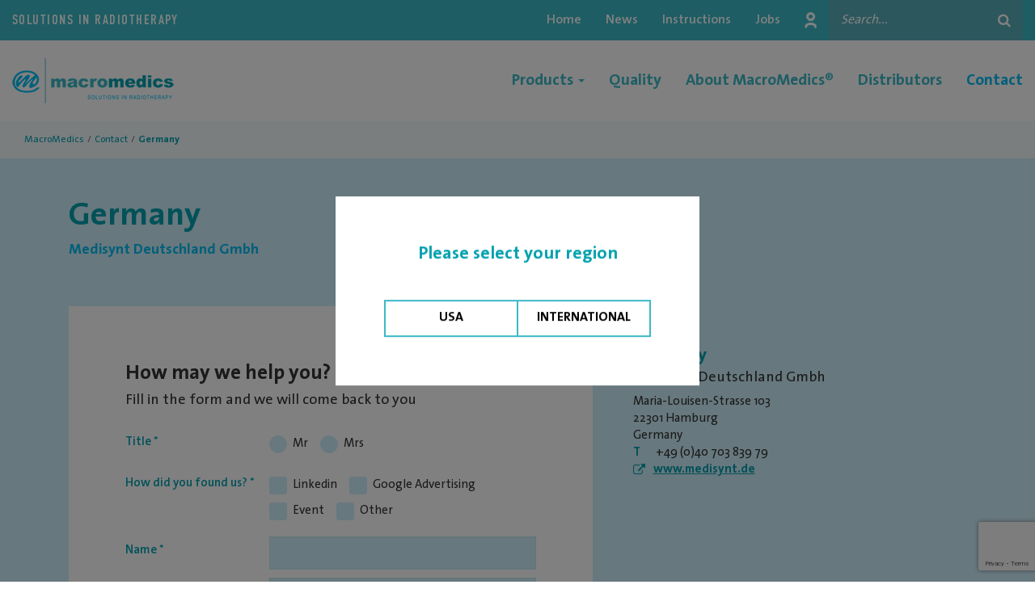

--- FILE ---
content_type: text/html; charset=UTF-8
request_url: https://www.macromedics.com/contact/germany?field_16=22
body_size: 13119
content:
<!DOCTYPE html>
<html lang="en_GB">
    <head>
    <title>
                    Germany - MacroMedics
            </title>
    <script src="https://ajax.googleapis.com/ajax/libs/jquery/1.12.4/jquery.min.js"></script>
    <meta charset="utf-8">
    <meta name="viewport" content="width=device-width, initial-scale=1, maximum-scale=1">

    <meta name="robots" content="noindex">

<meta name="description" lang="en" content="MacroMedics offers solutions for patient positioning in radiotherapy in Germany. Contact our German office in Hamburg.">
<meta name="keywords" lang="en" content="">
<meta name="author" lang="en" content="MacroMedics">
<meta name="robots" lang="en" content="all">

<meta name="format-detection" content="telephone=no">

<meta http-equiv="X-UA-Compatible" content="IE=edge,chrome=1">
<meta http-equiv="pragma" lang="en" content="">
<meta http-equiv="imagetoolbar" lang="en" content="no">
<meta http-equiv="language" content="en">




            <meta property="og:title" content="Germany" />
        <meta property="og:description" content="MacroMedics offers solutions for patient positioning in radiotherapy in Germany. Contact our German office in Hamburg." />
        <meta property="og:url" content="https://www.macromedics.com/contact/germany" />

                    <meta property="og:type" content="article">
            
            



    <link rel="shortcut icon" href="//www.macromedics.com/public/themes/www/_compiled/images/favicon.ico" type="image/x-icon">

    <link rel="stylesheet" href="https://use.typekit.net/nfu0oph.css">

    <link href="//www.macromedics.com/public/themes/default/_compiled/css/library.css" rel="stylesheet" type="text/css"/>
    <link href="//www.macromedics.com/public/themes/default/_compiled/css/default.css" rel="stylesheet" type="text/css"/>
    <link href="//www.macromedics.com/public/themes/default/_compiled/css/wingzz-customer.css" rel="stylesheet" type="text/css"/>
    <link href="//www.macromedics.com/public/themes/www/_compiled/css/style.css" rel="stylesheet" type="text/css"/>

    <!--[if lt IE 9]>
    <script src="https://cdnjs.cloudflare.com/ajax/libs/html5shiv/3.7.3/html5shiv.min.js"></script>
    <![endif]-->

    <script data-cookieconsent="ignore">
		var ccform_prefix = "cookieConsent_ccform_";
		window.dataLayer = window.dataLayer || [];
		function gtag() {
			dataLayer.push(arguments)
		}
		gtag("consent", "default", {
			ad_personalization: window.localStorage.getItem(ccform_prefix + "social") === "true" ? "granted" : "denied",
			ad_storage: window.localStorage.getItem(ccform_prefix + "ads") === "true" ? "granted" : "denied",
			ad_user_data: window.localStorage.getItem(ccform_prefix + "ad_user_data") === "true" ? "granted" : "denied",
			analytics_storage: window.localStorage.getItem(ccform_prefix + "analytics") === "true" ? "granted" : "denied",
			functionality_storage: window.localStorage.getItem(ccform_prefix + "functional") === "true" ? "granted" : "granted",
			personalization_storage: "denied",
			security_storage: "granted"
		});
    </script>

    
    
    <!-- 
		WiNGZZ is powered by STUDiO iBiZZ, ©2009 - 2025
		SITE   : 1
		MODULE : Location	
		ID     : 22
	-->
<script type="text/javascript">
    // <!--
    function getTokenName() {
        return 'wingzz_token';
    }
    
    function getTokenValue() {
        return 'hI8qzpqSaT0ADHoKM6IDz5mOSxWpiAZCC$$QVsVp';
    }
    // -->
</script>

            					
		<script type="text/javascript">
	(function(i,s,o,g,r,a,m){ i['GoogleAnalyticsObject']=r;i[r]=i[r]||function(){
		(i[r].q=i[r].q||[]).push(arguments)},i[r].l=1*new Date();a=s.createElement(o),
	  m=s.getElementsByTagName(o)[0];a.async=1;a.src=g;m.parentNode.insertBefore(a,m)
	  })(window,document,'script','//www.google-analytics.com/analytics.js','ga');

	  ga('create', 'UA-18555001-1', 'auto');
	  	  ga('send', 'pageview');
	</script>
		
    
            	


<!-- Google Tag Manager -->
<script>(function(w,d,s,l,i){w[l]=w[l]||[];w[l].push({'gtm.start':
new Date().getTime(),event:'gtm.js'});var f=d.getElementsByTagName(s)[0],
j=d.createElement(s),dl=l!='dataLayer'?'&l='+l:'';j.async=true;j.src=
'https://www.googletagmanager.com/gtm.js?id='+i+dl;f.parentNode.insertBefore(j,f);
})(window,document,'script','dataLayer','GTM-P7BFWC2');</script>
<!-- End Google Tag Manager -->





    </head>
    <body class="Location View" data-id=22>
            
                    	


<!-- Google Tag Manager (noscript) -->
<noscript><iframe src="https://www.googletagmanager.com/ns.html?id=GTM-P7BFWC2"
height="0" width="0" style="display:none;visibility:hidden"></iframe></noscript>
<!-- End Google Tag Manager (noscript) -->





<div id="svg-sprite" style="display:none;"><svg xmlns="http://www.w3.org/2000/svg" xmlns:xlink="http://www.w3.org/1999/xlink"><symbol viewBox="0 0 61 8.2" id="arrow" xmlns="http://www.w3.org/2000/svg"><path d="M56.6 0l-.7.7L59 3.6H0v1h59l-3.1 2.8.7.8L61 4.1z"/></symbol><symbol viewBox="0 0 19.7 19.7" id="magazinehome" xmlns="http://www.w3.org/2000/svg"><path d="M18.6 10.9L9.8 2.1l-8.7 8.8-.8-.8L9.8.7l9.6 9.4z"/><path d="M16.2 18.8H3.5V7.4h1v10.4h10.8V7.4h.9z"/></symbol><symbol viewBox="0 0 29 29" id="next" xmlns="http://www.w3.org/2000/svg"><path d="M7.8.4l14.1 14.1L7.8 28.6l-.7-.7 13.4-13.4L7.1 1.1z"/></symbol><symbol viewBox="0 0 55 55" id="pdf" xmlns="http://www.w3.org/2000/svg"><path d="M50.8 50.3c0 1.1-.9 2.1-2.1 2.1H17.6c-1.1 0-2.1-.9-2.1-2.1V41h17.6c1.7 0 3.1-1.4 3.1-3.1V22.3c0-1.7-1.4-3.1-3.1-3.1H15.6V4.7c0-1.1.9-2.1 2.1-2.1h18.7v13.5c0 .6.5 1 1 1h13.5v33.2h-.1zM5.2 38.9c-.6 0-1-.5-1-1V22.3c0-.6.5-1 1-1h28c.6 0 1 .5 1 1v15.6c0 .6-.5 1-1 1h-28zM38.4 3.3L49.7 15H38.4V3.3zm14.2 11.8L38.9.8c-.2-.2-.5-.3-.7-.3H17.6c-2.3 0-4.2 1.9-4.2 4.2v14.5H5.2c-1.7 0-3.1 1.4-3.1 3.1v15.6c0 1.7 1.4 3.1 3.1 3.1h8.3v9.3c0 2.3 1.9 4.1 4.2 4.1h31.1c2.3 0 4.2-1.9 4.2-4.1V15.8c-.1-.2-.2-.5-.4-.7"/><path d="M12.9 29.3c-.1.2-.3.3-.6.4-.2.1-.7.1-1.4.1h-1v-2.5h.9c.6 0 1.1 0 1.3.1.3.1.5.2.7.4.2.2.3.5.3.8 0 .3 0 .5-.2.7m.3-3.3c-.3-.1-1-.1-2.1-.1H8.2v8.9H10v-3.4h1.2c.8 0 1.4 0 1.9-.1.3-.1.6-.2.9-.4.3-.2.6-.5.8-.9s.3-.8.3-1.4c0-.7-.2-1.3-.5-1.7-.5-.5-.9-.8-1.4-.9M21.9 31.9c-.1.4-.3.7-.5.9s-.4.3-.7.4c-.2.1-.6.1-1.1.1h-1.3v-5.9h.8c.7 0 1.2 0 1.5.1s.6.2.8.4c.2.2.4.5.5.9s.2.9.2 1.6c0 .6-.1 1.1-.2 1.5m.9-5.1c-.4-.4-.8-.7-1.3-.8-.4-.1-1-.2-1.7-.2h-3.3v8.9h3.4c.7 0 1.2-.1 1.6-.2.5-.2 1-.4 1.3-.7.4-.4.7-.9 1-1.6.2-.5.3-1.2.3-1.9 0-.8-.1-1.5-.3-2.1-.3-.5-.6-1-1-1.4M25.5 34.8h1.8V31H31v-1.5h-3.7v-2.1h4.3v-1.5h-6.1z"/></symbol><symbol viewBox="0 0 29 29" id="prev" xmlns="http://www.w3.org/2000/svg"><path d="M21.2 28.6L7.1 14.5 21.2.4l.7.7L8.5 14.5l13.4 13.4z"/></symbol><symbol viewBox="0 0 74 74" id="solution--abdomen" xmlns="http://www.w3.org/2000/svg"><path fill="#d3eefb" d="M1.9 68l1-9 1-8 9-7 9 1 4 2 4 1 5-2 4-8-1-9v-6l5-9 7-4h6l9 7 6 11 1 14-2 9-11 14-11 6-19-1-11-11-5 1-2 8z"/><path d="M39 43.2c2.4-4.2 2.1-9.3.6-12.2-1.2-2.6-1.3-5.5-.2-8 2.2-5.3 6.1-11.6 12.9-11.6h.1c3.6 0 7.2 1.9 10.4 5.4 5.4 6 8.7 15.8 7.8 23.2-.3 15.7-14.6 30.6-29.4 30.6h-1.3c-7.6 0-14.5-3.7-20.6-11-.8-1.3-2.3-2.1-3.9-2.1-2 0-3.8 1.3-4.5 3.2-.3.9-.6 2.9-.7 5.2v.7H3.5v-.7c-.1-5.1.6-16.9 8.9-19.9 1-.4 2.1-.5 3.2-.5 1.8 0 3.6.5 5.3 1.3 2.5 1.3 5.1 2.1 7.7 2.2 5.9-.2 8.9-3.3 10.4-5.8m-3.4-12.4c-6.1-1.2-10.5-6.5-10.5-12.7V3.5H32.8V18.2c0 2.1 1.3 4 3.2 4.9l.6.2-.1.6c-.5 2-.4 4.1.1 6l.3 1.1-1.3-.2zM23.7.9c-.7 0-1.3.6-1.3 1.3v15.9c0 8.3 6.5 15.1 14.8 15.5h.6l.1.6c.6 3.1-.2 6.3-2.2 8.7-1.8 2.2-4.4 3.5-7.1 3.5h-.1c-2.4-.2-4.4-.8-6.5-1.9-2-1.1-4.3-1.6-6.5-1.6-1.4 0-2.8.2-4.1.7C7.4 45 .8 49.6.8 64.7v.1c0 1.4.1 2.5.1 3.1.1.7.6 1.2 1.3 1.2h9.4c.7 0 1.3-.6 1.3-1.3 0 0 .3-5.6.5-6.4.4-1 1.3-1.4 2-1.4s1.3.3 1.7.9c5.3 7.6 13.3 11.8 23.6 12.2 16.8-.4 30.7-14.6 32.4-33.1v-1.9c0-14.9-9.9-29.5-20-29.5h-.9c-6 0-11 3.9-14.5 11.4l-.3.7-.7-.4c-.9-.5-1.4-1.4-1.4-2.4v-16c0-.7-.6-1.3-1.3-1.3H23.7v.3z"/><path d="M56.7 20.2c-.6.5-.6 1.3-.2 1.8 2.9 3.5 6.3 9.4 5.8 17.5 0 .3 0 .6.3.9.2.3.6.5 1.1.5.6 0 1.2-.5 1.3-1.2.5-8.9-3.2-15.4-6.4-19.3-.2-.3-.6-.5-1-.5s-.7.1-.9.3"/></symbol><symbol viewBox="0 0 768 768" enable-background="new 0 0 768 768" id="solution--breast" xmlns="http://www.w3.org/2000/svg"><style>.st0{filter:url(#gAdobe_OpacityMaskFilter)}.st1,.st2{clip-path:url(#gSVGID_2_)}.st1{fill:url(#gSVGID_4_)}.st2{mask:url(#gSVGID_3_)}.st3{clip-path:url(#gSVGID_6_);fill:#dff1fc}.st4{fill-rule:evenodd;clip-rule:evenodd;fill:none;stroke:url(#gSVGID_7_);stroke-width:7.084;stroke-linecap:round;stroke-miterlimit:10}</style><g id="gLaag_3"><defs><path id="gSVGID_1_" d="M249.1 250.6h269.8v257H249.1z"/></defs><clipPath id="gSVGID_2_"><use xlink:href="#gSVGID_1_" overflow="visible"/></clipPath><defs><filter id="gAdobe_OpacityMaskFilter" filterUnits="userSpaceOnUse" x="252" y="245.9" width="320.6" height="261.8"><feFlood result="back" flood-color="#fff" flood-opacity="1"/><feBlend in="SourceGraphic" in2="back"/></filter></defs><mask maskUnits="userSpaceOnUse" x="252" y="245.9" width="320.6" height="261.8" id="gSVGID_3_"><g class="st0"><linearGradient id="gSVGID_4_" gradientUnits="userSpaceOnUse" x1="-53.034" y1="712.95" x2="-49.634" y2="712.95" gradientTransform="matrix(0 12.2613 12.2613 0 -8357.676 1109.022)"><stop offset="0" stop-color="#fff"/><stop offset="1"/></linearGradient><path class="st1" d="M249.1 262.8h269.8v244.8H249.1z"/></g></mask><g class="st2"><defs><path id="gSVGID_5_" d="M252 245.9h320.6v261.8H252z"/></defs><clipPath id="gSVGID_6_"><use xlink:href="#gSVGID_5_" overflow="visible"/></clipPath><path class="st3" d="M409.2 250.3l-50.1-.2-3.7 22-71.4 29.6-11.7 18.3 34.2 37.7 26.1 94.6-13.8 36.5-4.5 18.9H454l-16.1-44.6-2.2-13.4-.3-13.4 14.8-43.8 10.6-33.3 35.2-38.9-16.5-21.8-51.2-15.5-13.9-13.2-5.2-19.5"/></g></g><g id="g_x31_"><linearGradient id="gSVGID_7_" gradientUnits="userSpaceOnUse" x1="270.141" y1="376.111" x2="497.859" y2="376.111"><stop offset="0" stop-color="#03a0ae"/><stop offset="1" stop-color="#3bb8c5"/></linearGradient><path class="st4" d="M452.7 503.9c-3.5-12.6-7.8-24.6-12.6-35.2-4.4-9.8-5.9-19.2-2.4-32.5 7.5-28.1 22.6-77.4 23.8-78.5 1.2-1 27.9-31.1 31-34.1 3.2-3.1 1.8-8.4-1.3-13.5-9.3-15.1-26.5-17.6-42.6-21.9-12.7-3.4-23-7.6-28.6-12-5.6-4.5-8.1-8.8-9.3-22.6-.3-3-3.1-5.2-6.2-5.2h-41c-3.1 0-6 2.2-6.2 5.2-1.2 13.8-3.7 18.1-9.3 22.6-5.5 4.4-15.8 8.6-28.6 12-16.1 4.2-33.3 6.7-42.6 21.9-3.1 5.1-4.4 10.5-1.3 13.5 3.2 3.1 29.8 33.1 31 34.1 1.2 1 16.2 50.4 23.8 78.5 3.6 13.3 2 22.7-2.4 32.5-4.8 10.7-9.1 22.6-12.6 35.2"/></g></symbol><symbol viewBox="0 0 768 768" id="solution--head" xmlns="http://www.w3.org/2000/svg"><style>.st0{fill:#dff1fc;stroke:url(#hSVGID_1_);stroke-miterlimit:10}.st1,.st2,.st3,.st4,.st5{fill:none;stroke:url(#hSVGID_2_);stroke-width:7.084;stroke-linecap:round;stroke-linejoin:round;stroke-miterlimit:10}.st2,.st3,.st4,.st5{stroke:url(#hSVGID_3_);stroke-width:5.6693}.st3,.st4,.st5{stroke:url(#hSVGID_4_)}.st4,.st5{stroke:url(#hSVGID_5_)}.st5{stroke:url(#hSVGID_6_);stroke-width:7.084}</style><g id="hLaag_6"><linearGradient id="hSVGID_1_" gradientUnits="userSpaceOnUse" x1="315.175" y1="310.301" x2="418.253" y2="310.301"><stop offset="0" stop-color="#03a0ae"/><stop offset=".77" stop-color="#05a1af"/><stop offset="1" stop-color="#3bb8c5"/></linearGradient><path class="st0" d="M366.7 378.9c-19.5 0-51-23.5-51-78.1 0-55.7 39.7-59.2 50.1-59.2h1.8c10.5 0 50.1 3.5 50.1 59.2.1 54.6-31.5 78.1-51 78.1z"/><linearGradient id="hSVGID_2_" gradientUnits="userSpaceOnUse" x1="266.309" y1="416.946" x2="467.119" y2="416.946"><stop offset="0" stop-color="#03a0ae"/><stop offset="1" stop-color="#3bb8c5"/></linearGradient><path class="st1" d="M398 364.8s-.6 14.7 11.1 16.5 20.7 3.3 28.5 4.8c7.8 1.5 27 10.4 25.8 31.5-1.2 21.1-2.1 33.1-2.4 37.3s-2.4 14.1-16.8 14.1h-77.6H289c-14.4 0-16.5-9.9-16.8-14.1-.3-4.2-1.2-16.2-2.4-37.3-1.2-21.1 18-30 25.8-31.5 7.8-1.5 16.8-3 28.5-4.8s11.1-16.5 11.1-16.5"/><linearGradient id="hSVGID_3_" gradientUnits="userSpaceOnUse" x1="307.89" y1="408.979" x2="355.585" y2="408.979"><stop offset="0" stop-color="#03a0ae"/><stop offset="1" stop-color="#3bb8c5"/></linearGradient><path class="st2" d="M310.7 405.5s31.7 2.1 34.4 2.3c2.7.2 6.2 2 7.6 4.7"/><linearGradient id="hSVGID_4_" gradientUnits="userSpaceOnUse" x1="307.89" y1="408.979" x2="355.585" y2="408.979"><stop offset="0" stop-color="#03a0ae"/><stop offset="1" stop-color="#3bb8c5"/></linearGradient><path class="st3" d="M310.7 405.5s31.7 2.1 34.4 2.3c2.7.2 6.2 2 7.6 4.7"/><linearGradient id="hSVGID_5_" gradientUnits="userSpaceOnUse" x1="786.678" y1="408.979" x2="738.984" y2="408.979" gradientTransform="matrix(-1 0 0 1 1164.496 0)"><stop offset="0" stop-color="#03a0ae"/><stop offset=".079" stop-color="#16a8b6"/><stop offset=".183" stop-color="#27afbd"/><stop offset=".313" stop-color="#32b4c1"/><stop offset=".495" stop-color="#39b7c4"/><stop offset="1" stop-color="#3bb8c5"/></linearGradient><path class="st4" d="M422.7 405.5s-31.7 2.1-34.4 2.3-6.2 2-7.6 4.7"/><linearGradient id="hSVGID_6_" gradientUnits="userSpaceOnUse" x1="979.075" y1="310.301" x2="1088.237" y2="310.301" gradientTransform="translate(-666.942)"><stop offset="0" stop-color="#03a0ae"/><stop offset=".443" stop-color="#05a1af"/><stop offset=".445" stop-color="#05a1af"/><stop offset=".621" stop-color="#05a1af"/><stop offset=".649" stop-color="#16a8b6"/><stop offset=".688" stop-color="#27afbd"/><stop offset=".738" stop-color="#32b4c1"/><stop offset=".807" stop-color="#39b7c4"/><stop offset="1" stop-color="#3bb8c5"/></linearGradient><path class="st5" d="M366.7 378.9c19.5 0 51-23.5 51-78.1 0-55.7-39.7-59.2-50.1-59.2h-1.8c-10.5 0-50.1 3.5-50.1 59.2 0 54.6 31.5 78.1 51 78.1z"/></g></symbol><symbol viewBox="0 0 74 74" id="solution--lung" xmlns="http://www.w3.org/2000/svg"><path fill="#d3eefb" d="M29.8 20l-9.1 1-7.2 5.1-7.2 8.2-4.5 14.2-.9 23.4 21.6-6.1 7.3-10.2zM43.3 19v34.6l5.4 10.2 10 3 14.4 5.1-.9-25.4-5.4-15.3L53.3 21z"/><path d="M2.8 68.7V51.9C3.1 33.3 16 22.2 28 21.2l.7-.1V51.5c0 5.7-3.2 10.6-8.1 12.2l-17 5.8-.9.3.1-1.1zm67.5.8l-17-5.8c-4.8-1.6-8.1-6.5-8.1-12.2V21.1l.7.1C60 22.4 71.1 35.9 71.1 51.9v17.8l-.8-.2zM36.9.5c-.8 0-1.4.7-1.4 1.6v27.8l-.2.1-2.6 3-1.2 1.3V19.5c0-.9-.6-1.6-1.4-1.6C13.5 17.9 0 33.2 0 51.9v20c0 .5.2 1 .6 1.3.2.2.6.3.9.3.1 0 .2 0 .3-.1l19.7-6.7c6-2 10.1-8.2 10.1-15.3V38.8l.2-.2 4.7-5.3.5-.5.5.5 4.7 5.3.2.2V51.5c0 7.1 4 13.2 10.1 15.3l19.7 6.7c.1 0 .3.1.4.1.3 0 .6-.1.9-.3.3-.3.6-.8.6-1.3V52c0-18.8-13.5-34-30.2-34-.8 0-1.4.7-1.4 1.6V34.3L41.2 33l-2.6-3-.2-.2V2.1c0-.9-.7-1.6-1.5-1.6z"/><path d="M50.8 30.3c-.3.8 0 1.8.7 2.1 3.1 1.6 5.8 4.1 7.8 7.4.3.4.7.7 1.2.7.3 0 .5-.1.7-.3.3-.3.5-.6.6-1s0-.8-.2-1.2c-2.2-3.7-5.3-6.6-9-8.5-.2-.1-.4-.1-.6-.1-.4 0-.9.3-1.2.9"/></symbol><symbol viewBox="0 0 768 768" enable-background="new 0 0 768 768" id="solution--pelvic" xmlns="http://www.w3.org/2000/svg"><style>.st0{filter:url(#jAdobe_OpacityMaskFilter)}.st1,.st2{clip-path:url(#jSVGID_2_)}.st1{fill:url(#jSVGID_4_)}.st2{mask:url(#jSVGID_3_)}.st3{clip-path:url(#jSVGID_6_);fill:#dff1fc}.st4,.st5{fill:none;stroke:url(#jSVGID_7_);stroke-width:7.084;stroke-linecap:round;stroke-linejoin:round;stroke-miterlimit:10}.st5{stroke:url(#jSVGID_8_)}</style><g id="jLaag_3"><defs><path id="jSVGID_1_" d="M252.7 496.2h269.8l-3.6-257.1H249.1z"/></defs><clipPath id="jSVGID_2_"><use xlink:href="#jSVGID_1_" overflow="visible"/></clipPath><defs><filter id="jAdobe_OpacityMaskFilter" filterUnits="userSpaceOnUse" x="252" y="234.4" width="320.6" height="261.8"><feFlood result="back" flood-color="#fff" flood-opacity="1"/><feBlend in="SourceGraphic" in2="back"/></filter></defs><mask maskUnits="userSpaceOnUse" x="252" y="234.4" width="320.6" height="261.8" id="jSVGID_3_"><g class="st0"><linearGradient id="jSVGID_4_" gradientUnits="userSpaceOnUse" x1="-53.971" y1="712.95" x2="-50.571" y2="712.95" gradientTransform="matrix(0 12.2613 12.2613 0 -8357.676 1109.022)"><stop offset="0" stop-color="#fff"/><stop offset="1"/></linearGradient><path class="st1" d="M249.1 251.3h269.8v244.8H249.1z"/></g></mask><g class="st2"><defs><path id="jSVGID_5_" d="M252 234.4h320.6v261.8H252z"/></defs><clipPath id="jSVGID_6_"><use xlink:href="#jSVGID_5_" overflow="visible"/></clipPath><path class="st3" d="M447.3 251.6l-120.9.3-3.9 22.4-15.7 52.5-6.5 18.1-5.6 48.4 5.5 67.1 4 19.3 6.4 16.5H460l5.7-22.6 3-15 1.5-9.3L477 411l-3.1-33-5.3-31.2-4.1-21.4-18.1-45.9.2-11.6-1.7-14.7"/></g></g><g id="jLaag_4"><linearGradient id="jSVGID_7_" gradientUnits="userSpaceOnUse" x1="380.458" y1="459.084" x2="387.542" y2="459.084"><stop offset="0" stop-color="#03a0ae"/><stop offset="1" stop-color="#3bb8c5"/></linearGradient><path class="st4" d="M384 501.4v-84.6"/><linearGradient id="jSVGID_8_" gradientUnits="userSpaceOnUse" x1="289.83" y1="374.03" x2="478.171" y2="374.03"><stop offset="0" stop-color="#03a0ae"/><stop offset="1" stop-color="#3bb8c5"/></linearGradient><path class="st5" d="M459.8 496.2c28.9-100.2 8.1-158.1 0-176.7-12.2-27.7-15.3-67.6-15.3-67.6h-121s-3.1 39.9-15.3 67.6c-8.1 18.5-28.9 76.5 0 176.7"/></g></symbol><symbol viewBox="0 0 74 74" enable-background="new 0 0 74 74" id="solution--prostate" xmlns="http://www.w3.org/2000/svg"><defs><path id="ka" d="M0 3.4h73.9v67.2H0z"/></defs><clipPath id="kb"><use xlink:href="#ka" overflow="visible"/></clipPath><g clip-path="url(#kb)"><defs><filter id="kc" filterUnits="userSpaceOnUse" x="2.8" y="8" width="67.9" height="62.3"><feColorMatrix values="1 0 0 0 0 0 1 0 0 0 0 0 1 0 0 0 0 0 1 0"/></filter></defs><mask maskUnits="userSpaceOnUse" x="2.8" y="8" width="67.9" height="62.3" id="kg"><g filter="url(#kc)"><defs><path id="kd" d="M0 3.4h73.9v67.2H0z"/></defs><clipPath id="ke"><use xlink:href="#kd" overflow="visible"/></clipPath><linearGradient id="kf" gradientUnits="userSpaceOnUse" x1="-257.778" y1="327.456" x2="-256.847" y2="327.456" gradientTransform="rotate(90 526.234 4532.643) scale(15.3362)"><stop offset="0" stop-color="#fff"/><stop offset="1"/></linearGradient><path clip-path="url(#ke)" fill="url(#kf)" d="M0 3.4h73.9v67.2H0z"/></g></mask><g mask="url(#kg)"><defs><path id="kh" d="M2.8 8h67.9v62.3H2.8z"/></defs><clipPath id="ki"><use xlink:href="#kh" overflow="visible"/></clipPath><path clip-path="url(#ki)" fill="#d3eefb" d="M19.6 14.6h37.2l2.8 3.7 2.8 5.6-2.8 5.5-19.5 11.2v28.9h-6.6l-.9-30.7-13.9-6.6-6.6-3.7-.9-7.4 2.8-3.7z"/></g></g><g clip-path="url(#kb)"><path d="M31.5 58.1c-1.5 0-2.9-.7-3.9-1.8S26 53.7 26 52.1s.6-3.1 1.6-4.2 2.4-1.8 3.9-1.8h.7v12.2l-.7-.2zm10.2-.7V46h.7c1.5 0 2.9.7 3.9 1.8s1.6 2.6 1.6 4.2-.6 3.1-1.6 4.2-2.4 1.8-3.9 1.8h-.7v-.6zM31.5 42.9c-3.9-.3-7.6-1.1-11-2.3-3.5-1.2-6.5-2.7-9.2-4.6-2.7-1.8-4.8-4-6.3-6.4s-2.2-4.9-2.2-7.5c0-3.1 1.1-6 3.3-8.6 1.6-1.9 3.8-3.6 6.5-5 2.9-1.5 6.7-2.3 11.2-3.2 3.8-.7 7.8-1 13.2-1 5.7 0 10.1.3 13.6 1 4.3.9 7.9 1.7 10.8 3.2 2.7 1.4 4.9 3.1 6.5 5 2.2 2.5 3.3 5.4 3.3 8.6 0 2.6-.7 5.1-2.2 7.5s-3.6 4.5-6.3 6.5c-2.6 1.9-5.7 3.4-9.2 4.6-3.4 1.2-7.1 1.9-11 2.3h-.8v-1.5l.4-.2 7.6-3.8 7.6-3.8c1.9-.9 3.4-2.4 4.5-4.2 1.1-1.8 1.7-4 1.7-6.1 0-3.1-1.1-5.9-3.2-8.1-2-2.2-4.8-3.4-7.7-3.4H21.2c-2.9 0-5.6 1.2-7.7 3.4s-3.2 5-3.2 8.1c0 2.2.6 4.3 1.7 6.1s2.7 3.3 4.5 4.2l7.6 3.8 7.6 3.8.4.2V43l-.6-.1zM37 1.5c-5.7 0-10.1.4-14.3 1.3-4.2.8-8.7 1.8-12 3.7-3.5 1.9-6.2 4.3-8 6.9C.9 16.1 0 19 0 22.1c0 2.7.6 5.3 1.9 7.8s3.1 4.8 5.6 6.9c2.2 1.9 4.8 3.6 7.8 4.9 3 1.4 6.2 2.4 9.7 3.2l1.2.3-.8 1c-.7.8-1.2 1.7-1.6 2.8-.4 1-.6 2.1-.6 3.2 0 2.4.9 4.6 2.4 6.3 1.6 1.7 3.7 2.6 5.9 2.7h.7V71.1c0 .4.1.8.4 1 .3.3.6.4 1 .4s.7-.2 1-.4c.3-.3.4-.6.4-1V40.5c0-.3-.1-.5-.2-.8-.1-.2-.3-.4-.6-.5L26 35.1 17.7 31c-1.4-.7-2.6-1.8-3.4-3.2-.8-1.4-1.3-3-1.3-4.6 0-2.3.8-4.4 2.4-6 1.5-1.6 3.6-2.5 5.7-2.5H52.8c2.2 0 4.2.9 5.7 2.5s2.4 3.8 2.4 6c0 1.6-.4 3.2-1.3 4.6-.8 1.4-2 2.5-3.4 3.2L48 35.1l-8.2 4.1c-.2.1-.4.3-.6.5-.1.3-.2.5-.2.8v30.6c0 .4.1.8.4 1 .3.3.6.4 1 .4s.7-.2 1-.4c.3-.3.4-.6.4-1V61.2h.7c2.2 0 4.3-1 5.9-2.7 1.6-1.7 2.4-3.9 2.4-6.3 0-1.1-.2-2.2-.6-3.2-.4-1-.9-1.9-1.6-2.8l-.8-1 1.2-.3c3.5-.7 6.8-1.8 9.7-3.2s5.6-3 7.8-4.9c2.4-2.1 4.3-4.4 5.6-6.9 1.2-2.5 1.9-5.1 1.9-7.8 0-3.1-.9-6.1-2.7-8.7-1.8-2.7-4.5-5-8-6.9-3.3-1.9-7.6-2.9-11.6-3.8-3.9-.8-8.8-1.2-14.7-1.2z"/></g></symbol><symbol viewBox="0 0 20 20" id="up" xmlns="http://www.w3.org/2000/svg"><path d="M19.5 14c0 .2-.1.3-.2.4l-1 1c-.1.1-.3.2-.4.2-.2 0-.3-.1-.4-.2L10 7.9l-7.5 7.5c-.1.1-.3.2-.4.2s-.3-.1-.4-.2l-1-1c-.1-.1-.2-.3-.2-.4s.1-.3.2-.4l8.9-8.9c.1-.2.2-.2.4-.2s.3.1.4.2l8.9 8.9c.1 0 .2.2.2.4z" fill="#03a1af"/></symbol><symbol viewBox="0 0 50 50" id="user" xmlns="http://www.w3.org/2000/svg"><path d="M25 27.5c-7.6 0-13.7-6.2-13.7-13.7S17.4 0 25 0s13.7 6.2 13.7 13.7c0 7.6-6.1 13.8-13.7 13.8zm0-20.1c-3.5 0-6.4 2.9-6.4 6.4s2.9 6.4 6.4 6.4 6.4-2.9 6.4-6.4-2.9-6.4-6.4-6.4zm11.3 36.7l.1.4v1.7c-.1 2 1.5 3.7 3.6 3.8 2 .1 3.7-1.5 3.8-3.6v-1.8c0-6.8-7.5-11.4-18.8-11.4S6.2 37.8 6.2 44.6v1.6c0 2 1.6 3.7 3.7 3.7 2 0 3.7-1.6 3.7-3.7v-.9c0-1.1.6-2.1 1.5-2.6 3.1-1.6 6.5-2.3 10-2.1h.5c2.8 0 5.6.5 8.2 1.6 1 .3 1.9 1 2.5 1.9"/></symbol></svg></div>
<header id="Header">
    <div id="mobile-top">
        <div class="container">
                        <div class="payoff">Solutions in radiotherapy</div>
                        <div class="right">
                <ul class="topnav">
                                        <li>
                        <a target="_self" href="https://www.macromedics.com">
                            Home
                        </a>
                    </li>
                                        <li>
                        <a target="_self" href="https://www.macromedics.com/news">
                            News
                        </a>
                    </li>
                                        <li>
                        <a target="_self" href="https://www.macromedics.com/instructions-for-use">
                            Instructions
                        </a>
                    </li>
                                        <li>
                        <a target="_self" href="https://www.macromedics.com/jobs">
                            Jobs
                        </a>
                    </li>
                    
                    <li>
                        <a href="https://distributor.macromedics.com/1/login?redirect_url=%2F" target="_blank">
                            <img src="/public/themes/www/_compiled/images/user.png" width="15" alt="">
                        </a>
                    </li>
                </ul>
                <form class="searchtop hidden-xs" onsubmit="return true;" action="https://www.macromedics.com/search">
                    <div class="input-group">
                        <input class="form-control " type="text" name="search" placeholder="Search..." name="search">
                        <span class="input-group-btn">
                            <button type="submit" class="btn btn-default">&#xf002;</button>
                        </span>
                    </div>
                </form>
            </div>
        </div>
    </div>
    <div id="mobile-header">
        <div class="container">
            <button type="button" data-target="#sidr-main" id="responsive-menu-button" class="navbar-toggle">
                <div>
                    <span class="icon-bar"></span>
                    <span class="icon-bar"></span>
                    <span class="icon-bar"></span>
                </div>
            </button>
                        <a class="navbar-brand" href="/">
                <img src="/public/themes/www/_compiled/images/logo.png" alt="MacroMedics" title="MacroMedics"/>
            </a>
            <div id="mobile-right">
            <div id="mobile-content">
                <div class="navbar">
                    <ul class="nav navbar-nav">
        <li class="dropdown">
        <a href="https://www.macromedics.com/products" target="_self">
            Products <b class="caret"></b>        </a>
                <ul class="dropdown-menu">
                        <li class="">
                <a href="//www.macromedics.com/files/upload/158/macromedics-product-catalogue-v9-reduced-file-size.pdf" target="_blank">
                    International Catalogue
                </a>
            </li>
                        <li class="">
                <a href="//www.macromedics.com/files/upload/128/macromedics-product-catalogue-v8-full-version-for-online-use-small-chinese.pdf" target="_blank">
                    Chinese Catalogue
                </a>
            </li>
            
        </ul>
            </li>
        <li class="">
        <a href="https://www.macromedics.com/quality" target="_self">
            Quality        </a>
            </li>
        <li class="">
        <a href="https://www.macromedics.com/about-macromedics" target="_self">
            About MacroMedics®        </a>
            </li>
        <li class="">
        <a href="https://www.macromedics.com/distributors" target="_self">
            Distributors        </a>
            </li>
        <li class=" active">
        <a href="https://www.macromedics.com/contact" target="_self">
            Contact        </a>
            </li>
    
</ul>

                </div>
            </div>
            </div>
        </div>
    </div>
</header>

            
        <div id="topcontainer">
            
                
                <div class="Breadcrumbs">
    <div class="container">
                <ul vocab="http://schema.org/" typeof="BreadcrumbList">
            <li class="intro">You are here::</li>
            <li property="itemListElement" typeof="ListItem">
                <a href="/" property="item" typeof="WebPage">MacroMedics</a>
                <meta property="position" content="1">
            </li>
                            <li  property="itemListElement" typeof="ListItem">
                                            <a href="//www.macromedics.com/contact" property="item" typeof="WebPage"><span property="name">Contact</span></a>
                                        <meta property="position" content="2">
                </li>
                            <li  class="last" property="itemListElement" typeof="ListItem">
                                            <a href="//www.macromedics.com/contact/germany" property="item" typeof="WebPage"><span property="name">Germany</span></a>
                                        <meta property="position" content="3">
                </li>
            
        </ul>
    </div>
</div>
            
            
                    
                                                 
                
            
            <div class="container maincontainer">
                
                    <div class="row mainrow">
                        
                            <main class="col-sm-12 maincolumn">
                                
                                    <div class="Heading">
                                        <h1>Germany</h1>
                                        <h2>Medisynt Deutschland Gmbh</h2>                                    </div>
                                
                                
                                                                    
                                
                                    

	

                                
                            </main>
                        
                        
                            

	

                        
                    </div>
                
    <div class="row detailrow">
        <div class="col-sm-7 maincolumn">
                


	<article class="Block Form Detail" id="form_3" data-block_id=""> 
		<a name="form_3" id="form_3"></a>
					<header>
									<h3>How may we help you?</h3>
					<h4>Fill in the form and we will come back to you</h4>
							</header>
			<main>
				<div class="Content">
					
				</div>
				<form data-lang_error_text="Please enter a correct value for the field &quot;%s&quot;." data-lang_error_select="You must make at least one selection in &quot;%s&quot;." name="frm" class="wingzz_form" action="//www.macromedics.com/1/webcore/form/submit/3" onsubmit="return formbuilder.submit(this, false, '#form_3')" method="post" enctype="multipart/form-data" accept-charset="UTF-8">
	<input type="hidden" name="return_url" value="//www.macromedics.com/contact/germany?field_16=22">
	<input type="hidden" name="no_spam" value="N">
    <input type="hidden" name="formurlhash" value="esPhq9qU0JVmoHF4n7Wsh7Dhq5CUyqlIk+HE19uPjcm4Q5B4TbtlaIavYZzEW3lWhb/[base64]/zktt4s5NnXEg52GkwpB/ImFEAi9d501zEqFCUk2Nf+vuPS1t7Uq4q96A==">
    <input type="hidden" name="referrerurlhash" value="[base64]/wh6LYxOezu467jtLjb7bIs5uRnMvf6Yvmpt+Rn5vblu2ur4TI4c+csqSwjuiwruLTsliClYJuXKPXjNjc69DsiZ5JnsHYndh2vdqcYLeLSb6Hh6KkhFrMgot4tbalFvoOSRznAQvOIiOs1Mv62OTv7vDtEReQAS1J+8sDLfpCBePHHh8ZJgQ5FNLrBNXN/9aU0KO8xg==">
	<input type="hidden" name="name" value="form_3">
		        <div class="row">
								
                            <div class="col-sm-12">
        <div class="element  RadioField required" id="field_field_9">
        <label for="field_9">Title</label>
        <div class="Radio_container">
                            <div class="Radio_element float">
                    <input data-label="Title" type="radio" class=" " name="field_9" id="field_9Mr" value="Mr" data-validation="Y" autocomplete="off" />
                    <label for="field_9Mr">
                        Mr
                    </label>
                </div>
                            <div class="Radio_element float">
                    <input data-label="Title" type="radio" class=" " name="field_9" id="field_9Mrs" value="Mrs" data-validation="Y" autocomplete="off" />
                    <label for="field_9Mrs">
                        Mrs
                    </label>
                </div>
            
        </div>
    </div>
    </div>

            								
                            <div class="col-sm-12">
    <div class="element  CheckboxField required" id="field_field_25">
        <label for="field_25">How did you found us?</label>
                    <div class="Checkbox_container">
                	<div class="Checkbox_element float">
		
		<input type="checkbox" class=" " name="field_25[]" id="field_25Linkedin" value="Linkedin" data-validation="Y" autocomplete="off" />
		<label for="field_25Linkedin">
			Linkedin
		</label>
		
	</div>
	<div class="Checkbox_element float">
		
		<input type="checkbox" class=" " name="field_25[]" id="field_25Google Advertising" value="Google Advertising" data-validation="Y" autocomplete="off" />
		<label for="field_25Google Advertising">
			Google Advertising
		</label>
		
	</div>
	<div class="Checkbox_element float">
		
		<input type="checkbox" class=" " name="field_25[]" id="field_25Event" value="Event" data-validation="Y" autocomplete="off" />
		<label for="field_25Event">
			Event
		</label>
		
	</div>
	<div class="Checkbox_element float">
		
		<input type="checkbox" class=" " name="field_25[]" id="field_25Other" value="Other" data-validation="Y" autocomplete="off" />
		<label for="field_25Other">
			Other
		</label>
		
	</div>

            </div>
                        </div>
</div>

            								
                            
<div class="col-sm-12">
    <div class="element  TextField required" id="field_field_10">
        <label for="field_10">Name</label>
        <input data-label="Name" type="text" class=" " name="field_10" id="field_10" value="" data-validation="Y" autocomplete="off" />
    </div>
</div>

            								
                            
<div class="col-sm-12">
    <div class="element  TextField required" id="field_field_11">
        <label for="field_11">Company name</label>
        <input data-label="Company name" type="text" class=" " name="field_11" id="field_11" value="" data-validation="Y" autocomplete="off" />
    </div>
</div>

            								
                            
<div class="col-sm-12">
    <div class="element  TextField required" id="field_field_12">
        <label for="field_12">Country</label>
        <input data-label="Country" type="text" class=" " name="field_12" id="field_12" value="" data-validation="Y" autocomplete="off" />
    </div>
</div>

            								
                            

<div class="col-sm-12">
    <div class="element  EmailField required" id="field_field_13">
        <label for="field_13">Email address</label>
        <input data-label="Email address" type="email" class=" " name="field_13" id="field_13" value="" data-validation="Y" autocomplete="off" />
    </div>
</div>

            								
                            
<div class="col-sm-12">
    <div class="element  TextField required" id="field_field_14">
        <label for="field_14">Phone number</label>
        <input data-label="Phone number" type="text" class=" " name="field_14" id="field_14" value="" data-validation="Y" autocomplete="off" />
    </div>
</div>

            								
                            <div class="col-sm-12">
    <div class="element  TextareaField required" id="field_field_15">
        <label for="field_15">Question</label>
        <textarea data-label="Question" class=" " name="field_15" id="field_15" data-validation="Y" autocomplete="off"></textarea>
    </div>
</div>

            								
                            <div class="col-sm-12">
    <div class="element  SelectField required" id="field_field_16">
        <label for="field_16">Distributor Location</label>
        <select  data-label="Distributor Location" data-current_value="22" class=" " name="field_16" id="field_16" data-validation="Y">
                        	<option value="7">Australia</option>
		<option value="42">&nbsp;&nbsp;&nbsp;&nbsp;New Zealand</option>
		<option value="90">Austria</option>
		<option value="8">Bangladesh</option>
		<option value="83">Belgium</option>
		<option value="95">Bulgaria</option>
		<option value="103">Canada</option>
		<option value="101">Chile</option>
		<option value="15">China</option>
		<option value="89">China</option>
		<option value="102">Colombia</option>
		<option value="16">Croatia</option>
		<option value="10">&nbsp;&nbsp;&nbsp;&nbsp;Bosnia</option>
		<option value="54">&nbsp;&nbsp;&nbsp;&nbsp;Slovenia</option>
		<option value="41">Denmark</option>
		<option value="97">Egypt</option>
		<option value="82">Finland</option>
		<option value="21">France</option>
		<option value="4">&nbsp;&nbsp;&nbsp;&nbsp;Algeria</option>
		<option value="36">&nbsp;&nbsp;&nbsp;&nbsp;Luxembourg</option>
		<option value="40">&nbsp;&nbsp;&nbsp;&nbsp;Morocco</option>
		<option value="61">&nbsp;&nbsp;&nbsp;&nbsp;Tunisia</option>
		<option value="22" selected="selected">Germany</option>
		<option value="23">Greece</option>
		<option value="1">Head Office</option>
		<option value="24">Hong Kong</option>
		<option value="26">India</option>
		<option value="75">&nbsp;&nbsp;&nbsp;&nbsp;Bhutan</option>
		<option value="74">&nbsp;&nbsp;&nbsp;&nbsp;Nepal</option>
		<option value="27">Indonesia</option>
		<option value="28">Iran</option>
		<option value="30">Israel</option>
		<option value="31">Italy</option>
		<option value="32">Japan</option>
		<option value="98">Jordan</option>
		<option value="99">Lithuania</option>
		<option value="37">Malaysia</option>
		<option value="93">Malta</option>
		<option value="38">Mexico</option>
		<option value="39">Montenegro</option>
		<option value="43">Norway</option>
		<option value="44">Pakistan</option>
		<option value="46">Philippines</option>
		<option value="47">Poland</option>
		<option value="88">&nbsp;&nbsp;&nbsp;&nbsp;Czech Republic</option>
		<option value="53">&nbsp;&nbsp;&nbsp;&nbsp;Slovakia</option>
		<option value="48">Portugal</option>
		<option value="96">Qatar</option>
		<option value="81">Romania</option>
		<option value="51">Saudi Arabia</option>
		<option value="100">Serbia</option>
		<option value="52">Singapore</option>
		<option value="12">&nbsp;&nbsp;&nbsp;&nbsp;Brunei</option>
		<option value="55">South Africa</option>
		<option value="76">&nbsp;&nbsp;&nbsp;&nbsp;Botswana</option>
		<option value="78">&nbsp;&nbsp;&nbsp;&nbsp;Mozambique</option>
		<option value="77">&nbsp;&nbsp;&nbsp;&nbsp;Namibia</option>
		<option value="79">&nbsp;&nbsp;&nbsp;&nbsp;Zimbabwe</option>
		<option value="56">Spain</option>
		<option value="57">Sri Lanka</option>
		<option value="58">Sweden</option>
		<option value="59">Switzerland</option>
		<option value="60">Thailand</option>
		<option value="105">Thailand</option>
		<option value="87">The Netherlands</option>
		<option value="94">Turkey</option>
		<option value="63">Ukraine</option>
		<option value="91">United Arab Emirates</option>
		<option value="64">United Kingdom</option>
		<option value="29">&nbsp;&nbsp;&nbsp;&nbsp;Ireland</option>
		<option value="104">United States</option>
		<option value="72">Vietnam</option>
	
        </select>
    </div>
</div>

            								
                            <div class="col-sm-12">
        <div class="element  RadioField required" id="field_field_18">
        <label for="field_18">Privacy Policy</label>
        <div class="Radio_container">
                            <div class="Radio_element">
                    <input data-label="Privacy Policy" type="radio" class=" " name="field_18" id="field_18I agree with the privacy policy as outlined in the footer of this website" value="I agree with the privacy policy as outlined in the footer of this website" data-validation="Y" autocomplete="off" />
                    <label for="field_18I agree with the privacy policy as outlined in the footer of this website">
                        I agree with the privacy policy as outlined in the footer of this website
                    </label>
                </div>
            
        </div>
    </div>
    </div>

            		
        </div>
		
		

		<nav class="Buttons Submit">
			<p class="verplichtVelden">Please complete the fields marked with <span>*</span> to allow us to process your request.</p>
						<button type="submit"
					class="more"
											data-recaptchakey="6Lew_yQsAAAAANd191KmDv1mEzSN38rZqxjWiTV_"
								>
				Send			</button>
		</nav>

        				    <input type="hidden" name="wingzz_token" value="hI8qzpqSaT0ADHoKM6IDz5mOSxWpiAZCC$$QVsVp" autocomplete="off">
</form>

					</main>
				<div class="clearfix"></div>
	</article>


        </div>
        <div class="col-sm-5 sidecolumn">
            <section class="Block Location Summary">
                <figure>
                    
                        
                    
                </figure>
                <div class="inner">
                    <h2>Germany</h2>
                    <h4>Medisynt Deutschland Gmbh</h4>
                    <address>
                        Maria-Louisen-Strasse  103 <br>
                        22301 Hamburg <br>
                        Germany
                        <br>
                        <strong>T</strong> <a href="tel:+49 (0)40 703 839 79 ">+49 (0)40 703 839 79 </a><br>                        <a href="http://www.medisynt.de" target="_blank" class="website">www.medisynt.de</a><br>                        <br>
                        
                    </address>
                </div>
            </section>
        </div>
        <div class="clearfix"></div>
    </div>


                
    <div class="row blokkenRow3 fullwidth fullwidthwhite">
        <div class="col-sm-12 fullcolumn">
            <section class="Block Snippet Address">
    <ul class="nav nav-tabs" role="tablist">
                                    <li >
					<a href="#tab1" aria-controls="tab1" role="tab" data-toggle="tab">Head Office</a>
				</li>
                            
            </ul>
    <div class="tab-content">
                                    <div class="tab-pane" id="tab1">
                    
                    <div class="inner">
                        <ul class="block-grid four-up">
                            <li>
                                <h5>Head Office</h5>
                                MacroMedics BV<br>
                                Oostbaan 670 <br>
                                2841 ML Moordrecht<br>
                                The Netherlands
                            </li>
                            <li>
                                <strong>T</strong> <a href="tel:+31 (0)182 389777">+31 (0)182 389777</a><br>                                                                <a href="https://www.macromedics.com/contact/head-office?field_16=1">Send a message</a>                                <nav>
                                    <a href="https://www.google.nl/maps/dir//Oostbaan+670+,+2841 ML+Moordrecht/" target="_blank" class="more hasafter">Route</a>
                                </nav>
                            </li>
                            <li>
                                <h5>USA Distributor</h5>
                                Innovative Oncology Solutions <br>
                                7753 Highway 72 <br>
                                Byhalia, MS  38611<br>
                                United States
                            </li>
                            <li>
                                <a href="tel:+18009930928">T +1 (800) 993-0928</a><br>
                                <a href="mailto:info@innovativeoncology.com">Send a message</a><br>
                                <nav>
                                    <a href="https://www.google.nl/maps/dir//Innovative Oncology Solutions, 7753 Highway 72, Byhalia, MS  38611,United States/" target="_blank" class="more hasafter">Route</a>
                                </nav>
                            </li>
                        </ul>
                    </div>
                </div>
                            
            </div>
</section>
        </div>
    </div>

                    
                    
                    
                    
                

            </div>
            
                <footer id="Footer">
    <div class="FooterTop">
        <div class="container">
            <div class="row">
                <div class="col-sm-5 newslettercolumn">
                    <section class="Snippet Novanews">
    <h5>Let's stay in touch</h5>
    <ul class="social">
    <li><a href="https://www.linkedin.com/company/macromedics/" class="in" target="_blank" rel="nofollow">&#xf0e1;<span> LinkedIn</span></a></li>                        </ul>
</section>

                </div>
                <div class="col-sm-6 col-sm-push-1 addresscolumn">
                    <address>
                        <ul class="block-grid two-up">
                                                        <li>
                                Oostbaan 670<br>
                                2841 ML Moordrecht<br>
                                The Netherlands
                            </li>
                            <li>
                                <a href="tel: +31(0)182 389777"> +31(0)182 389777</a><br>
                                <a href="mailto:info@macromedics.com">Send an e-mail</a><br>
                                <a href="https://www.google.nl/maps/dir//Macromedics+Holding+B.V.,+Oostbaan+670,+2841 ML+Moordrecht/" target="_blank">Route</a>
                            </li>
                                                    </ul>
                    </address>
                </div>
            </div>
        </div>
    </div>
    <div class="FooterMiddle">
        <div class="container">
            <div class="payoff">
                Solutions in radiotherapy
            </div>
            <ul class="social">
    <li><a href="https://www.linkedin.com/company/macromedics/" class="in" target="_blank" rel="nofollow">&#xf0e1;<span> LinkedIn</span></a></li>                        </ul>
        </div>
    </div>
    <div class="FooterBottom">
        <div class="container">
                                    <a class="footer-brand" href="/">
                <img src="/public/themes/www/_compiled/images/logo.png" alt="MacroMedics" width="140">
            </a>
                        <ul class="footernav">
                                <li>
                    <a target="_blank" href="https://www.macromedics.com/privacy-policy">
                        Privacy Policy
                    </a>
                </li>
                
            </ul>
        </div>
    </div>
</footer>

<div class="PopupWrapper hidden">
    <article class="Block Popup">
        <div class="inner">
            <h3> Please select your region</h3>
            <nav>
                <a href="/2/webcore/location/switchlanguage/22?language=en_GB" class="more outline" id="us">USA</a>
                <a href="/1/webcore/location/switchlanguage/22?language=en_GB" class="more outline" id="international">International</a>
            </nav>
        </div>
    </article>
</div>

            
        </div>

        
            <script type="text/javascript" src="//maps.googleapis.com/maps/api/js?key=AIzaSyAGginWsZFz6CpGrY6rHfKLKs_BNdYEtpk&loading=async&callback=initMap"></script>
	<script src="https://www.google.com/recaptcha/api.js?render=6Lew_yQsAAAAANd191KmDv1mEzSN38rZqxjWiTV_" async defer></script>

<script type="text/javascript" src="/public/themes/default/_compiled/js/library.min.js"></script>
<script src="/public/themes/default/_compiled/js/wingzz-webcore.min.js"></script>
<script type="text/javascript" src="/public/themes/www/_compiled/js/main.min.js"></script>

   

<style>
	a, input[type="submit"], button, a::before, a::after, input[type="submit"]::before, input[type="submit"]::after, button::before, button::after {
		-moz-transition:all .3s ease-in-out; -o-transition:all .3s ease-in-out; -webkit-transition:all .3s ease-in-out; transition:all .3s ease-in-out;
	}
</style>

<script>
	studioibizz.cookie.settings =  {
		type: 'opt-change',
	};
	studioibizz.cookie.content =  {
		href: '/cookie-instellingen',
		change_href: '/cookie-instellingen',
		header: 'This website uses cookies',
		message: 'We can place these for analysis of our visitor data, to improve our website, to show personalized content and to offer you a great website experience.',
		allow: 'Accept all',
		change: 'Manage preferences',
		deny: 'Weigeren',
		link: 'More information',
	};

	
	var originalInitSettings = studioibizz.cookie._initSettings;
	studioibizz.cookie._initSettings = function() {
		originalInitSettings();
		studioibizz.cookie.settings.compliance["opt-out"] = "<nav>{{change}}{{deny}}{{allow}}</nav>";
		studioibizz.cookie.settings.compliance["opt-change"] = "<nav>{{change}}{{allow}}</nav>";

		studioibizz.cookie.settings.elements.change = '<a aria-label="change cookies" href="{{change_href}}" tabindex="0" class="more outline cc-btn cc-change"><span class="title">{{change}}</span></a>';
		studioibizz.cookie.settings.elements.allow = '<button aria-label="allow cookies" tabindex="0" class="more cc-btn cc-allow"><span class="title">{{allow}}</span></button>';
		studioibizz.cookie.settings.elements.deny = '<button aria-label="deny cookies" role=button tabindex="0" class="more outline cc-btn cc-deny"><span class="title">{{deny}}</span></button>';
	};
	
</script>
        
    </body>
</html>


--- FILE ---
content_type: text/html; charset=utf-8
request_url: https://www.google.com/recaptcha/api2/anchor?ar=1&k=6Lew_yQsAAAAANd191KmDv1mEzSN38rZqxjWiTV_&co=aHR0cHM6Ly93d3cubWFjcm9tZWRpY3MuY29tOjQ0Mw..&hl=en&v=7gg7H51Q-naNfhmCP3_R47ho&size=invisible&anchor-ms=20000&execute-ms=15000&cb=x8cu2pr041py
body_size: 48128
content:
<!DOCTYPE HTML><html dir="ltr" lang="en"><head><meta http-equiv="Content-Type" content="text/html; charset=UTF-8">
<meta http-equiv="X-UA-Compatible" content="IE=edge">
<title>reCAPTCHA</title>
<style type="text/css">
/* cyrillic-ext */
@font-face {
  font-family: 'Roboto';
  font-style: normal;
  font-weight: 400;
  font-stretch: 100%;
  src: url(//fonts.gstatic.com/s/roboto/v48/KFO7CnqEu92Fr1ME7kSn66aGLdTylUAMa3GUBHMdazTgWw.woff2) format('woff2');
  unicode-range: U+0460-052F, U+1C80-1C8A, U+20B4, U+2DE0-2DFF, U+A640-A69F, U+FE2E-FE2F;
}
/* cyrillic */
@font-face {
  font-family: 'Roboto';
  font-style: normal;
  font-weight: 400;
  font-stretch: 100%;
  src: url(//fonts.gstatic.com/s/roboto/v48/KFO7CnqEu92Fr1ME7kSn66aGLdTylUAMa3iUBHMdazTgWw.woff2) format('woff2');
  unicode-range: U+0301, U+0400-045F, U+0490-0491, U+04B0-04B1, U+2116;
}
/* greek-ext */
@font-face {
  font-family: 'Roboto';
  font-style: normal;
  font-weight: 400;
  font-stretch: 100%;
  src: url(//fonts.gstatic.com/s/roboto/v48/KFO7CnqEu92Fr1ME7kSn66aGLdTylUAMa3CUBHMdazTgWw.woff2) format('woff2');
  unicode-range: U+1F00-1FFF;
}
/* greek */
@font-face {
  font-family: 'Roboto';
  font-style: normal;
  font-weight: 400;
  font-stretch: 100%;
  src: url(//fonts.gstatic.com/s/roboto/v48/KFO7CnqEu92Fr1ME7kSn66aGLdTylUAMa3-UBHMdazTgWw.woff2) format('woff2');
  unicode-range: U+0370-0377, U+037A-037F, U+0384-038A, U+038C, U+038E-03A1, U+03A3-03FF;
}
/* math */
@font-face {
  font-family: 'Roboto';
  font-style: normal;
  font-weight: 400;
  font-stretch: 100%;
  src: url(//fonts.gstatic.com/s/roboto/v48/KFO7CnqEu92Fr1ME7kSn66aGLdTylUAMawCUBHMdazTgWw.woff2) format('woff2');
  unicode-range: U+0302-0303, U+0305, U+0307-0308, U+0310, U+0312, U+0315, U+031A, U+0326-0327, U+032C, U+032F-0330, U+0332-0333, U+0338, U+033A, U+0346, U+034D, U+0391-03A1, U+03A3-03A9, U+03B1-03C9, U+03D1, U+03D5-03D6, U+03F0-03F1, U+03F4-03F5, U+2016-2017, U+2034-2038, U+203C, U+2040, U+2043, U+2047, U+2050, U+2057, U+205F, U+2070-2071, U+2074-208E, U+2090-209C, U+20D0-20DC, U+20E1, U+20E5-20EF, U+2100-2112, U+2114-2115, U+2117-2121, U+2123-214F, U+2190, U+2192, U+2194-21AE, U+21B0-21E5, U+21F1-21F2, U+21F4-2211, U+2213-2214, U+2216-22FF, U+2308-230B, U+2310, U+2319, U+231C-2321, U+2336-237A, U+237C, U+2395, U+239B-23B7, U+23D0, U+23DC-23E1, U+2474-2475, U+25AF, U+25B3, U+25B7, U+25BD, U+25C1, U+25CA, U+25CC, U+25FB, U+266D-266F, U+27C0-27FF, U+2900-2AFF, U+2B0E-2B11, U+2B30-2B4C, U+2BFE, U+3030, U+FF5B, U+FF5D, U+1D400-1D7FF, U+1EE00-1EEFF;
}
/* symbols */
@font-face {
  font-family: 'Roboto';
  font-style: normal;
  font-weight: 400;
  font-stretch: 100%;
  src: url(//fonts.gstatic.com/s/roboto/v48/KFO7CnqEu92Fr1ME7kSn66aGLdTylUAMaxKUBHMdazTgWw.woff2) format('woff2');
  unicode-range: U+0001-000C, U+000E-001F, U+007F-009F, U+20DD-20E0, U+20E2-20E4, U+2150-218F, U+2190, U+2192, U+2194-2199, U+21AF, U+21E6-21F0, U+21F3, U+2218-2219, U+2299, U+22C4-22C6, U+2300-243F, U+2440-244A, U+2460-24FF, U+25A0-27BF, U+2800-28FF, U+2921-2922, U+2981, U+29BF, U+29EB, U+2B00-2BFF, U+4DC0-4DFF, U+FFF9-FFFB, U+10140-1018E, U+10190-1019C, U+101A0, U+101D0-101FD, U+102E0-102FB, U+10E60-10E7E, U+1D2C0-1D2D3, U+1D2E0-1D37F, U+1F000-1F0FF, U+1F100-1F1AD, U+1F1E6-1F1FF, U+1F30D-1F30F, U+1F315, U+1F31C, U+1F31E, U+1F320-1F32C, U+1F336, U+1F378, U+1F37D, U+1F382, U+1F393-1F39F, U+1F3A7-1F3A8, U+1F3AC-1F3AF, U+1F3C2, U+1F3C4-1F3C6, U+1F3CA-1F3CE, U+1F3D4-1F3E0, U+1F3ED, U+1F3F1-1F3F3, U+1F3F5-1F3F7, U+1F408, U+1F415, U+1F41F, U+1F426, U+1F43F, U+1F441-1F442, U+1F444, U+1F446-1F449, U+1F44C-1F44E, U+1F453, U+1F46A, U+1F47D, U+1F4A3, U+1F4B0, U+1F4B3, U+1F4B9, U+1F4BB, U+1F4BF, U+1F4C8-1F4CB, U+1F4D6, U+1F4DA, U+1F4DF, U+1F4E3-1F4E6, U+1F4EA-1F4ED, U+1F4F7, U+1F4F9-1F4FB, U+1F4FD-1F4FE, U+1F503, U+1F507-1F50B, U+1F50D, U+1F512-1F513, U+1F53E-1F54A, U+1F54F-1F5FA, U+1F610, U+1F650-1F67F, U+1F687, U+1F68D, U+1F691, U+1F694, U+1F698, U+1F6AD, U+1F6B2, U+1F6B9-1F6BA, U+1F6BC, U+1F6C6-1F6CF, U+1F6D3-1F6D7, U+1F6E0-1F6EA, U+1F6F0-1F6F3, U+1F6F7-1F6FC, U+1F700-1F7FF, U+1F800-1F80B, U+1F810-1F847, U+1F850-1F859, U+1F860-1F887, U+1F890-1F8AD, U+1F8B0-1F8BB, U+1F8C0-1F8C1, U+1F900-1F90B, U+1F93B, U+1F946, U+1F984, U+1F996, U+1F9E9, U+1FA00-1FA6F, U+1FA70-1FA7C, U+1FA80-1FA89, U+1FA8F-1FAC6, U+1FACE-1FADC, U+1FADF-1FAE9, U+1FAF0-1FAF8, U+1FB00-1FBFF;
}
/* vietnamese */
@font-face {
  font-family: 'Roboto';
  font-style: normal;
  font-weight: 400;
  font-stretch: 100%;
  src: url(//fonts.gstatic.com/s/roboto/v48/KFO7CnqEu92Fr1ME7kSn66aGLdTylUAMa3OUBHMdazTgWw.woff2) format('woff2');
  unicode-range: U+0102-0103, U+0110-0111, U+0128-0129, U+0168-0169, U+01A0-01A1, U+01AF-01B0, U+0300-0301, U+0303-0304, U+0308-0309, U+0323, U+0329, U+1EA0-1EF9, U+20AB;
}
/* latin-ext */
@font-face {
  font-family: 'Roboto';
  font-style: normal;
  font-weight: 400;
  font-stretch: 100%;
  src: url(//fonts.gstatic.com/s/roboto/v48/KFO7CnqEu92Fr1ME7kSn66aGLdTylUAMa3KUBHMdazTgWw.woff2) format('woff2');
  unicode-range: U+0100-02BA, U+02BD-02C5, U+02C7-02CC, U+02CE-02D7, U+02DD-02FF, U+0304, U+0308, U+0329, U+1D00-1DBF, U+1E00-1E9F, U+1EF2-1EFF, U+2020, U+20A0-20AB, U+20AD-20C0, U+2113, U+2C60-2C7F, U+A720-A7FF;
}
/* latin */
@font-face {
  font-family: 'Roboto';
  font-style: normal;
  font-weight: 400;
  font-stretch: 100%;
  src: url(//fonts.gstatic.com/s/roboto/v48/KFO7CnqEu92Fr1ME7kSn66aGLdTylUAMa3yUBHMdazQ.woff2) format('woff2');
  unicode-range: U+0000-00FF, U+0131, U+0152-0153, U+02BB-02BC, U+02C6, U+02DA, U+02DC, U+0304, U+0308, U+0329, U+2000-206F, U+20AC, U+2122, U+2191, U+2193, U+2212, U+2215, U+FEFF, U+FFFD;
}
/* cyrillic-ext */
@font-face {
  font-family: 'Roboto';
  font-style: normal;
  font-weight: 500;
  font-stretch: 100%;
  src: url(//fonts.gstatic.com/s/roboto/v48/KFO7CnqEu92Fr1ME7kSn66aGLdTylUAMa3GUBHMdazTgWw.woff2) format('woff2');
  unicode-range: U+0460-052F, U+1C80-1C8A, U+20B4, U+2DE0-2DFF, U+A640-A69F, U+FE2E-FE2F;
}
/* cyrillic */
@font-face {
  font-family: 'Roboto';
  font-style: normal;
  font-weight: 500;
  font-stretch: 100%;
  src: url(//fonts.gstatic.com/s/roboto/v48/KFO7CnqEu92Fr1ME7kSn66aGLdTylUAMa3iUBHMdazTgWw.woff2) format('woff2');
  unicode-range: U+0301, U+0400-045F, U+0490-0491, U+04B0-04B1, U+2116;
}
/* greek-ext */
@font-face {
  font-family: 'Roboto';
  font-style: normal;
  font-weight: 500;
  font-stretch: 100%;
  src: url(//fonts.gstatic.com/s/roboto/v48/KFO7CnqEu92Fr1ME7kSn66aGLdTylUAMa3CUBHMdazTgWw.woff2) format('woff2');
  unicode-range: U+1F00-1FFF;
}
/* greek */
@font-face {
  font-family: 'Roboto';
  font-style: normal;
  font-weight: 500;
  font-stretch: 100%;
  src: url(//fonts.gstatic.com/s/roboto/v48/KFO7CnqEu92Fr1ME7kSn66aGLdTylUAMa3-UBHMdazTgWw.woff2) format('woff2');
  unicode-range: U+0370-0377, U+037A-037F, U+0384-038A, U+038C, U+038E-03A1, U+03A3-03FF;
}
/* math */
@font-face {
  font-family: 'Roboto';
  font-style: normal;
  font-weight: 500;
  font-stretch: 100%;
  src: url(//fonts.gstatic.com/s/roboto/v48/KFO7CnqEu92Fr1ME7kSn66aGLdTylUAMawCUBHMdazTgWw.woff2) format('woff2');
  unicode-range: U+0302-0303, U+0305, U+0307-0308, U+0310, U+0312, U+0315, U+031A, U+0326-0327, U+032C, U+032F-0330, U+0332-0333, U+0338, U+033A, U+0346, U+034D, U+0391-03A1, U+03A3-03A9, U+03B1-03C9, U+03D1, U+03D5-03D6, U+03F0-03F1, U+03F4-03F5, U+2016-2017, U+2034-2038, U+203C, U+2040, U+2043, U+2047, U+2050, U+2057, U+205F, U+2070-2071, U+2074-208E, U+2090-209C, U+20D0-20DC, U+20E1, U+20E5-20EF, U+2100-2112, U+2114-2115, U+2117-2121, U+2123-214F, U+2190, U+2192, U+2194-21AE, U+21B0-21E5, U+21F1-21F2, U+21F4-2211, U+2213-2214, U+2216-22FF, U+2308-230B, U+2310, U+2319, U+231C-2321, U+2336-237A, U+237C, U+2395, U+239B-23B7, U+23D0, U+23DC-23E1, U+2474-2475, U+25AF, U+25B3, U+25B7, U+25BD, U+25C1, U+25CA, U+25CC, U+25FB, U+266D-266F, U+27C0-27FF, U+2900-2AFF, U+2B0E-2B11, U+2B30-2B4C, U+2BFE, U+3030, U+FF5B, U+FF5D, U+1D400-1D7FF, U+1EE00-1EEFF;
}
/* symbols */
@font-face {
  font-family: 'Roboto';
  font-style: normal;
  font-weight: 500;
  font-stretch: 100%;
  src: url(//fonts.gstatic.com/s/roboto/v48/KFO7CnqEu92Fr1ME7kSn66aGLdTylUAMaxKUBHMdazTgWw.woff2) format('woff2');
  unicode-range: U+0001-000C, U+000E-001F, U+007F-009F, U+20DD-20E0, U+20E2-20E4, U+2150-218F, U+2190, U+2192, U+2194-2199, U+21AF, U+21E6-21F0, U+21F3, U+2218-2219, U+2299, U+22C4-22C6, U+2300-243F, U+2440-244A, U+2460-24FF, U+25A0-27BF, U+2800-28FF, U+2921-2922, U+2981, U+29BF, U+29EB, U+2B00-2BFF, U+4DC0-4DFF, U+FFF9-FFFB, U+10140-1018E, U+10190-1019C, U+101A0, U+101D0-101FD, U+102E0-102FB, U+10E60-10E7E, U+1D2C0-1D2D3, U+1D2E0-1D37F, U+1F000-1F0FF, U+1F100-1F1AD, U+1F1E6-1F1FF, U+1F30D-1F30F, U+1F315, U+1F31C, U+1F31E, U+1F320-1F32C, U+1F336, U+1F378, U+1F37D, U+1F382, U+1F393-1F39F, U+1F3A7-1F3A8, U+1F3AC-1F3AF, U+1F3C2, U+1F3C4-1F3C6, U+1F3CA-1F3CE, U+1F3D4-1F3E0, U+1F3ED, U+1F3F1-1F3F3, U+1F3F5-1F3F7, U+1F408, U+1F415, U+1F41F, U+1F426, U+1F43F, U+1F441-1F442, U+1F444, U+1F446-1F449, U+1F44C-1F44E, U+1F453, U+1F46A, U+1F47D, U+1F4A3, U+1F4B0, U+1F4B3, U+1F4B9, U+1F4BB, U+1F4BF, U+1F4C8-1F4CB, U+1F4D6, U+1F4DA, U+1F4DF, U+1F4E3-1F4E6, U+1F4EA-1F4ED, U+1F4F7, U+1F4F9-1F4FB, U+1F4FD-1F4FE, U+1F503, U+1F507-1F50B, U+1F50D, U+1F512-1F513, U+1F53E-1F54A, U+1F54F-1F5FA, U+1F610, U+1F650-1F67F, U+1F687, U+1F68D, U+1F691, U+1F694, U+1F698, U+1F6AD, U+1F6B2, U+1F6B9-1F6BA, U+1F6BC, U+1F6C6-1F6CF, U+1F6D3-1F6D7, U+1F6E0-1F6EA, U+1F6F0-1F6F3, U+1F6F7-1F6FC, U+1F700-1F7FF, U+1F800-1F80B, U+1F810-1F847, U+1F850-1F859, U+1F860-1F887, U+1F890-1F8AD, U+1F8B0-1F8BB, U+1F8C0-1F8C1, U+1F900-1F90B, U+1F93B, U+1F946, U+1F984, U+1F996, U+1F9E9, U+1FA00-1FA6F, U+1FA70-1FA7C, U+1FA80-1FA89, U+1FA8F-1FAC6, U+1FACE-1FADC, U+1FADF-1FAE9, U+1FAF0-1FAF8, U+1FB00-1FBFF;
}
/* vietnamese */
@font-face {
  font-family: 'Roboto';
  font-style: normal;
  font-weight: 500;
  font-stretch: 100%;
  src: url(//fonts.gstatic.com/s/roboto/v48/KFO7CnqEu92Fr1ME7kSn66aGLdTylUAMa3OUBHMdazTgWw.woff2) format('woff2');
  unicode-range: U+0102-0103, U+0110-0111, U+0128-0129, U+0168-0169, U+01A0-01A1, U+01AF-01B0, U+0300-0301, U+0303-0304, U+0308-0309, U+0323, U+0329, U+1EA0-1EF9, U+20AB;
}
/* latin-ext */
@font-face {
  font-family: 'Roboto';
  font-style: normal;
  font-weight: 500;
  font-stretch: 100%;
  src: url(//fonts.gstatic.com/s/roboto/v48/KFO7CnqEu92Fr1ME7kSn66aGLdTylUAMa3KUBHMdazTgWw.woff2) format('woff2');
  unicode-range: U+0100-02BA, U+02BD-02C5, U+02C7-02CC, U+02CE-02D7, U+02DD-02FF, U+0304, U+0308, U+0329, U+1D00-1DBF, U+1E00-1E9F, U+1EF2-1EFF, U+2020, U+20A0-20AB, U+20AD-20C0, U+2113, U+2C60-2C7F, U+A720-A7FF;
}
/* latin */
@font-face {
  font-family: 'Roboto';
  font-style: normal;
  font-weight: 500;
  font-stretch: 100%;
  src: url(//fonts.gstatic.com/s/roboto/v48/KFO7CnqEu92Fr1ME7kSn66aGLdTylUAMa3yUBHMdazQ.woff2) format('woff2');
  unicode-range: U+0000-00FF, U+0131, U+0152-0153, U+02BB-02BC, U+02C6, U+02DA, U+02DC, U+0304, U+0308, U+0329, U+2000-206F, U+20AC, U+2122, U+2191, U+2193, U+2212, U+2215, U+FEFF, U+FFFD;
}
/* cyrillic-ext */
@font-face {
  font-family: 'Roboto';
  font-style: normal;
  font-weight: 900;
  font-stretch: 100%;
  src: url(//fonts.gstatic.com/s/roboto/v48/KFO7CnqEu92Fr1ME7kSn66aGLdTylUAMa3GUBHMdazTgWw.woff2) format('woff2');
  unicode-range: U+0460-052F, U+1C80-1C8A, U+20B4, U+2DE0-2DFF, U+A640-A69F, U+FE2E-FE2F;
}
/* cyrillic */
@font-face {
  font-family: 'Roboto';
  font-style: normal;
  font-weight: 900;
  font-stretch: 100%;
  src: url(//fonts.gstatic.com/s/roboto/v48/KFO7CnqEu92Fr1ME7kSn66aGLdTylUAMa3iUBHMdazTgWw.woff2) format('woff2');
  unicode-range: U+0301, U+0400-045F, U+0490-0491, U+04B0-04B1, U+2116;
}
/* greek-ext */
@font-face {
  font-family: 'Roboto';
  font-style: normal;
  font-weight: 900;
  font-stretch: 100%;
  src: url(//fonts.gstatic.com/s/roboto/v48/KFO7CnqEu92Fr1ME7kSn66aGLdTylUAMa3CUBHMdazTgWw.woff2) format('woff2');
  unicode-range: U+1F00-1FFF;
}
/* greek */
@font-face {
  font-family: 'Roboto';
  font-style: normal;
  font-weight: 900;
  font-stretch: 100%;
  src: url(//fonts.gstatic.com/s/roboto/v48/KFO7CnqEu92Fr1ME7kSn66aGLdTylUAMa3-UBHMdazTgWw.woff2) format('woff2');
  unicode-range: U+0370-0377, U+037A-037F, U+0384-038A, U+038C, U+038E-03A1, U+03A3-03FF;
}
/* math */
@font-face {
  font-family: 'Roboto';
  font-style: normal;
  font-weight: 900;
  font-stretch: 100%;
  src: url(//fonts.gstatic.com/s/roboto/v48/KFO7CnqEu92Fr1ME7kSn66aGLdTylUAMawCUBHMdazTgWw.woff2) format('woff2');
  unicode-range: U+0302-0303, U+0305, U+0307-0308, U+0310, U+0312, U+0315, U+031A, U+0326-0327, U+032C, U+032F-0330, U+0332-0333, U+0338, U+033A, U+0346, U+034D, U+0391-03A1, U+03A3-03A9, U+03B1-03C9, U+03D1, U+03D5-03D6, U+03F0-03F1, U+03F4-03F5, U+2016-2017, U+2034-2038, U+203C, U+2040, U+2043, U+2047, U+2050, U+2057, U+205F, U+2070-2071, U+2074-208E, U+2090-209C, U+20D0-20DC, U+20E1, U+20E5-20EF, U+2100-2112, U+2114-2115, U+2117-2121, U+2123-214F, U+2190, U+2192, U+2194-21AE, U+21B0-21E5, U+21F1-21F2, U+21F4-2211, U+2213-2214, U+2216-22FF, U+2308-230B, U+2310, U+2319, U+231C-2321, U+2336-237A, U+237C, U+2395, U+239B-23B7, U+23D0, U+23DC-23E1, U+2474-2475, U+25AF, U+25B3, U+25B7, U+25BD, U+25C1, U+25CA, U+25CC, U+25FB, U+266D-266F, U+27C0-27FF, U+2900-2AFF, U+2B0E-2B11, U+2B30-2B4C, U+2BFE, U+3030, U+FF5B, U+FF5D, U+1D400-1D7FF, U+1EE00-1EEFF;
}
/* symbols */
@font-face {
  font-family: 'Roboto';
  font-style: normal;
  font-weight: 900;
  font-stretch: 100%;
  src: url(//fonts.gstatic.com/s/roboto/v48/KFO7CnqEu92Fr1ME7kSn66aGLdTylUAMaxKUBHMdazTgWw.woff2) format('woff2');
  unicode-range: U+0001-000C, U+000E-001F, U+007F-009F, U+20DD-20E0, U+20E2-20E4, U+2150-218F, U+2190, U+2192, U+2194-2199, U+21AF, U+21E6-21F0, U+21F3, U+2218-2219, U+2299, U+22C4-22C6, U+2300-243F, U+2440-244A, U+2460-24FF, U+25A0-27BF, U+2800-28FF, U+2921-2922, U+2981, U+29BF, U+29EB, U+2B00-2BFF, U+4DC0-4DFF, U+FFF9-FFFB, U+10140-1018E, U+10190-1019C, U+101A0, U+101D0-101FD, U+102E0-102FB, U+10E60-10E7E, U+1D2C0-1D2D3, U+1D2E0-1D37F, U+1F000-1F0FF, U+1F100-1F1AD, U+1F1E6-1F1FF, U+1F30D-1F30F, U+1F315, U+1F31C, U+1F31E, U+1F320-1F32C, U+1F336, U+1F378, U+1F37D, U+1F382, U+1F393-1F39F, U+1F3A7-1F3A8, U+1F3AC-1F3AF, U+1F3C2, U+1F3C4-1F3C6, U+1F3CA-1F3CE, U+1F3D4-1F3E0, U+1F3ED, U+1F3F1-1F3F3, U+1F3F5-1F3F7, U+1F408, U+1F415, U+1F41F, U+1F426, U+1F43F, U+1F441-1F442, U+1F444, U+1F446-1F449, U+1F44C-1F44E, U+1F453, U+1F46A, U+1F47D, U+1F4A3, U+1F4B0, U+1F4B3, U+1F4B9, U+1F4BB, U+1F4BF, U+1F4C8-1F4CB, U+1F4D6, U+1F4DA, U+1F4DF, U+1F4E3-1F4E6, U+1F4EA-1F4ED, U+1F4F7, U+1F4F9-1F4FB, U+1F4FD-1F4FE, U+1F503, U+1F507-1F50B, U+1F50D, U+1F512-1F513, U+1F53E-1F54A, U+1F54F-1F5FA, U+1F610, U+1F650-1F67F, U+1F687, U+1F68D, U+1F691, U+1F694, U+1F698, U+1F6AD, U+1F6B2, U+1F6B9-1F6BA, U+1F6BC, U+1F6C6-1F6CF, U+1F6D3-1F6D7, U+1F6E0-1F6EA, U+1F6F0-1F6F3, U+1F6F7-1F6FC, U+1F700-1F7FF, U+1F800-1F80B, U+1F810-1F847, U+1F850-1F859, U+1F860-1F887, U+1F890-1F8AD, U+1F8B0-1F8BB, U+1F8C0-1F8C1, U+1F900-1F90B, U+1F93B, U+1F946, U+1F984, U+1F996, U+1F9E9, U+1FA00-1FA6F, U+1FA70-1FA7C, U+1FA80-1FA89, U+1FA8F-1FAC6, U+1FACE-1FADC, U+1FADF-1FAE9, U+1FAF0-1FAF8, U+1FB00-1FBFF;
}
/* vietnamese */
@font-face {
  font-family: 'Roboto';
  font-style: normal;
  font-weight: 900;
  font-stretch: 100%;
  src: url(//fonts.gstatic.com/s/roboto/v48/KFO7CnqEu92Fr1ME7kSn66aGLdTylUAMa3OUBHMdazTgWw.woff2) format('woff2');
  unicode-range: U+0102-0103, U+0110-0111, U+0128-0129, U+0168-0169, U+01A0-01A1, U+01AF-01B0, U+0300-0301, U+0303-0304, U+0308-0309, U+0323, U+0329, U+1EA0-1EF9, U+20AB;
}
/* latin-ext */
@font-face {
  font-family: 'Roboto';
  font-style: normal;
  font-weight: 900;
  font-stretch: 100%;
  src: url(//fonts.gstatic.com/s/roboto/v48/KFO7CnqEu92Fr1ME7kSn66aGLdTylUAMa3KUBHMdazTgWw.woff2) format('woff2');
  unicode-range: U+0100-02BA, U+02BD-02C5, U+02C7-02CC, U+02CE-02D7, U+02DD-02FF, U+0304, U+0308, U+0329, U+1D00-1DBF, U+1E00-1E9F, U+1EF2-1EFF, U+2020, U+20A0-20AB, U+20AD-20C0, U+2113, U+2C60-2C7F, U+A720-A7FF;
}
/* latin */
@font-face {
  font-family: 'Roboto';
  font-style: normal;
  font-weight: 900;
  font-stretch: 100%;
  src: url(//fonts.gstatic.com/s/roboto/v48/KFO7CnqEu92Fr1ME7kSn66aGLdTylUAMa3yUBHMdazQ.woff2) format('woff2');
  unicode-range: U+0000-00FF, U+0131, U+0152-0153, U+02BB-02BC, U+02C6, U+02DA, U+02DC, U+0304, U+0308, U+0329, U+2000-206F, U+20AC, U+2122, U+2191, U+2193, U+2212, U+2215, U+FEFF, U+FFFD;
}

</style>
<link rel="stylesheet" type="text/css" href="https://www.gstatic.com/recaptcha/releases/7gg7H51Q-naNfhmCP3_R47ho/styles__ltr.css">
<script nonce="VH8SlUYseVcz3MeCgo2Mww" type="text/javascript">window['__recaptcha_api'] = 'https://www.google.com/recaptcha/api2/';</script>
<script type="text/javascript" src="https://www.gstatic.com/recaptcha/releases/7gg7H51Q-naNfhmCP3_R47ho/recaptcha__en.js" nonce="VH8SlUYseVcz3MeCgo2Mww">
      
    </script></head>
<body><div id="rc-anchor-alert" class="rc-anchor-alert"></div>
<input type="hidden" id="recaptcha-token" value="[base64]">
<script type="text/javascript" nonce="VH8SlUYseVcz3MeCgo2Mww">
      recaptcha.anchor.Main.init("[\x22ainput\x22,[\x22bgdata\x22,\x22\x22,\[base64]/[base64]/[base64]/KE4oMTI0LHYsdi5HKSxMWihsLHYpKTpOKDEyNCx2LGwpLFYpLHYpLFQpKSxGKDE3MSx2KX0scjc9ZnVuY3Rpb24obCl7cmV0dXJuIGx9LEM9ZnVuY3Rpb24obCxWLHYpe04odixsLFYpLFZbYWtdPTI3OTZ9LG49ZnVuY3Rpb24obCxWKXtWLlg9KChWLlg/[base64]/[base64]/[base64]/[base64]/[base64]/[base64]/[base64]/[base64]/[base64]/[base64]/[base64]\\u003d\x22,\[base64]\x22,\x22MUHCkMKDw4TCp8OgwqYBDMKkWSzCnsKSwpLDlGZgMcK5PDTDol/CgcOsKGguw4ZOIsO1wonCiFhPEX5hwqnCjgXDm8Kzw4vCtx/Cj8OZJAvDgGQ4w4haw6zCm3/[base64]/Dl8OTSEJGw7lqwr8HF8KEw4PCtMKNRG/[base64]/w5kPdsOtP2zDhX7CiMOcwoF2VMK5dVoww4HCoMOXw6Fdw77Do8K2ScOjLAVPwoRKIW1Twq9JwqTCnjrDuzPCk8KkwqfDosKUTRjDnMKSdltUw6jChAITwqwEejNOw4LDtMOXw6TDqMKTYsKQwo3CrcOnUMOdU8OwEcOzwrQ8RcOBGMKPAcOSN3/CvUjCpXbCsMOmLQfCqMKwe0/Du8OeBMKTR8K6IMOkwpLDsQ/[base64]/[base64]/Dkn/Dq8O7wrHCjcO/EcOmIMKtX8Kuwr/DrsO7IcKTw5/Cj8OYwr8lRznCuiTDpW1Hw5BFJ8OnwoZeD8OGw6cZXsODAcOpwqJXw6pWcSHCr8KZVx/DpwbCkDDCrMOsAsOawpw0worDrylgYzwqw4lgwoUEV8KCJkLDgCxUTVvDhMKBwppMdcKIU8KSwoMvQMOKw4N7GThEw43Dv8K6EXXDo8OtwqjDqsKNVwV7w4x5MAxEWivDlBdBYEVUwoDDiWIsdkdPUsOIwp/Dh8K+wpDDk0xLRwvCpsKqCMKgQMO/w5vCqhMHw7gOZALDg3gIwpLCsBYuw5bCggvCm8ObfsKkwok7w6xZwoQCwqB/[base64]/CtzQMGXLCpDgvwoQQw7HCrjNYwqoUcCPDjMKow5nCnCnDlMOFwpZbVsKtNMOtNwwkwobDgnPCqMKyVTVGeCgmZCPCmiMmWwwMw78/Zxc9Y8KWwp0AwonCuMOww4TDl8O2KXMvw4zCssOjEFgfw47DhEA5UcKWGlRhSxLDlcOzw6nDjcO9VMOxC2EywoR4dDTCmMOLcDrCt8OcMMKgdD/CkMKRcE4nH8KhPnfCo8OKf8KWwqjCmjtOwr/Cpn8IK8OPPcOlbHkjwp7DhBhlw5s+EC4WOFAcNsKnSHwWw50/w5XCgyEGZy7CsxTCscKXUnIzw6NdwoBXN8OAD0BQw47DvcKiw4wKw4zDrEfDqMOFMzQQcQw/w78RdsK7w6zDvBUZw5XCgQomUxHDvsOlw4TCjMO/wqIQwofDvQV6wq7CmcOqDcKPwo43wp7DqBDDi8OjEB5CCcKmwooQZU0Rw6ITE3QyKMOiGcOXw5fDtcO7KjkZBRscCMK3w4lvwoBqEDXCuTMGw6zDn1Unwroyw7/[base64]/U8OTVDBzYMOHwoTDkBNJw6jCiT3Do3fCrV3DnMOkwpFWw7/CkSXCuQZqw6UewoLDjMKkwoNTd2zDusKvWRstaVFNwpxuHiTDoMOaBcODATwTwqlqwo4xPcK1FcOLw5/[base64]/CiRsMwqlgwps7w6EKD8K+a8OBw68xQ8Oew7AGdioJwrk4Phhuw7YDCcOYwpvDsT/DksKOwr/CmzPCqRvCi8O5P8O1P8KuwocwwrMoMMKGwopWaMKWwqxsw6HDpyDDm0Z4bQfDhiMhQsKnwpbDicOLcWzCgHNywpoRw6oXwqfDjB4yfC7DjsOVwpJewrjDu8KLwoRDTUA8w5PDtcOpwr3DicK2wp4WfsKxw5/Dl8KHbcKgdMOiUBkMJcKbw57DkwEiwpnCoVMdwpRXw6/DkDhOM8KMB8KRWcO/ZMORw744CMOFNALDscOpFMKMw7QDbG3Ch8K/w6nDiBHDrnogcG1UO28qwrfDj1zDrArDlsOhKWfDriHCqEXCrAjCpcKywpM1w6AgdEUmwqnCuVAqw4zDqMOZwoLDg1Mkw5vDrkQuRlBww6FkX8KJwrPCoE7DlVrDmcK8w4QAwplefsOmw6TClQc0w7lBBVsDw458JiYHY01cwrJxcsK+EsKMB2xUAMKsbW/CqXnCjnPDl8KxwqjCnMKAwpxlwoYSRcOpFcOcHTY7wrROwr5RDSbDs8OpBl1hwrTDsXTCvA7CqXDCrDDDm8Oiw50qwoFLw6dJRkXCrnrDpSjDvcOtVnQAecOaXWEaZnfDukMeFnPCqm57XsO7wotLWTw1Em3DjMKXRWBEwozDkw/DhMKOw7oqGEnCn8KLP1HDhmUeC8KKEWQaw4XCizTCoMKvwpFPw6wRfsOha1HDqsKBw4FAAnjCnMKmNRHDrMOMSMOMwp/[base64]/w5jCikDCosOJOMOxEMOzfVJhwr0ResKrU8OaC8K3wqnDrQ3DiMOCw60eDMKzCErDgx9NwpsLFcOAbA5WN8OWwqRbWU3Cq2vDjznDtVLCjS4fw7USw5LDj0DCgjQhw7dpwoXCkhvDl8OVf3PCoFXCt8O3wrvDksKQPCHDrMKAw6IvwrrDg8K/w7HDjhdJKxlcw5JQw4MwDiXCpjMhw4jCtcOdPzAFA8Kqw6LCiEY2wpxScMOtw5A4G2/Cr3nDhMKTUsOTdBMTLsKaw70YwojCnFtaLFVGMyhew7HDrFYdw4E/wql7OUjDmsOTwp/CtCRBasKUCcK7w7YuM3kdwrgLRMOcXsK3QStqex3CrcKhwqvCqcOAZMOyw5DDkTEzwpDCvsKPZMOew4wzwq3DqkUQwoHClcKkDMOOEsKJwoHCs8KAFcKwwolDw7rDicKSbzgTwr/[base64]/CiQTCpiPCrxJ3w5FxUsKkw5ZvY3krwovDqHdHfybDmjLCgsOWb19bw7XCswHDgWhqw6pLwprDjsO5wqJ5IsKiJsKvdsOjw4oVwozCpBshBMKtK8Ksw4/CgcKrwo7DvMKTRsKvw5PCo8Oww4PCsMKWw6Efwo0hTSQ4O8Kow53DhMOrPGVyKXQuw6wjPjvCkcOVEsOfw4HCoMODw5HDv8O8O8OpHgTCpMK2RcORfyXCt8KUwoBow4rDmsO1wrbCnCDCtUnCicKNVCDDkX7Ck1BnwrzCr8Ohw6UewpzCu8KhM8Kfwo/Cu8KIw6x0WcKLw6nDiRTDvmjDsTjDlD/Dg8OqE8K7wpvDhcOpwo/[base64]/CikfCuQwEYwJzMsK6DFHDvgE6w4DCtMKBDsOhwpRZHsKKwrLDq8KWwpE8wo/Dq8O2w7bDg8KXZsKySRDCr8KewofCuxDDrRTDrsK1wqDDlGRdwrsuw5YcwqbDusOmZiRkaynDksKPEwXCt8Kpw5zDrlgXw7jDvV/[base64]/DisK/Vk0tK2dBw5rDgTp/wp3DtMK0XjvCj8Odw6zDjkHDpDzCiMKswrLCisKYw7YWasOZwp/Ci1/CtUbCq3vCijlhwpFIw4HDqRPDqTZkH8KMT8KQwqIMw5xvDgrCnAZ6wp1wEMKqKAEbwro8wq8Mwp4+w5vDg8Oow43DosKPwr8Sw5xUw5XDq8KHbCTCusO/[base64]/CrsKTw7UVVMOnw4NMNwbCsGrCm2vDkE3DpRRoTlvDi8O/wpXDmsKKwrnCu351VFDCvVpxc8K4w7bCs8KDwo7CvRvDsxEaSmQlLlVLclDDpmzCqMKdwpDCpsK9C8KEwrLCvsKGSyfDuzHDgnzDt8KLP8OnwrDCucKZw77Cs8OiMxFJw7lzwovCjgp/wqHClMKIwpA0w7EXwrjCisKiJD7Dn03CosOqwrsUwrIQY8KswobCiGHDrMKHw6XChMKrJQHDr8O2wqPDii3CucOFVnrCvikjw6DCpMOLwp0mHcO4w4zChmdZw7pew5vChsOJRMKVIRbCocOWfD7DlVgKwprCgyYNwrxGw5sEEn3DinVQw4JSwrUFwoB9woUnwqBlCG/Dl0zCmMKww43CqsKCw6Fbw4dKwrt4wpjCusO3GDIdwrQ/woMNwpvCsRjDssOJesKLMUTCpHN0aMKdWVdpDsKcwpzCvinClwQqw4s0wrDDgcKMwqgvBMK3w7t0w5d8FxkWw6MxPzg7w7XDshPDucOZFcOFP8KmGCkdcgBnwqXCjcO1wqZMV8O+w6gdw4gNw5nCgMOaFSVFKF/DlcOjw7nCi2TDhMKAU8KVIsOdW1jChMKme8O/OMKBRAjDoQ0+eXLChcOoEsKlw4nDssK5FsOIw6YSw4JFwrTDqyxAZB3DhXHCtSBhC8O+UcKvb8OMPcKSNsKgwo0Gw63DuQfDicOYb8OLwpzCjy7CrcK/w6xTdHZXwppswr7CplvDsTTDmzloQMOOHcO1w4teA8Kpw6BIY3PDkG1GwrTDkinDtCFcYBLCgsOzTsOkIcOTw7gAwo9YWcKHP2pmw53Du8OGw4LDtcKNb2sgIsOGYMKOw4TDoMOOIsKPZ8KOwoZkO8Oed8OfcMOdP8OSasOkwoLCvDZbwrhjUcOtcWssGcKFwp7DoR/CrgVPw53Co17CpMKdw7TDjAfCtsOrwp7DgMKUZMOBNwbCpsKMA8KSGgBlA2xsUiXCj0Rlw5fCujPDhE/Cm8OjJ8O3c2wgH2PClcKuw5o+LQrCr8OXwovDusKBw6ogKMK1wrNEb8KIL8OGQMOuwr3DvcKecCnCuD18Tl03wrF5bcOsWzpUNMOMwo/CqMKOwrxkM8O2w7LDohAKwp7Dk8OQw6LDn8KJwrkqw7/CkgrDjDPCuMKyworCpMO9w5PCj8OywpbCmcK5bnwnMMKkw7powqcsYlPCrFHDosK/wqnDosOhCsKwwqXDn8OHG0QGXS8PD8KdZ8OjwoHDi1PCtQQBwrnCm8KBwprDrzjDuVHDrDHCgFTCoG4hw64mwoZQw5t9w4bChD4Cw7YNw53CgcKQBMKqw7s1L8KXw5bDkULCv0BEFEkXLMKbblHCo8O6wpFjWXXDlsKZCcO1BQN4w5Z4Z3g/IB4lw7dITVtjw4AUw6wHRMOJw5N3ecO7wrDCjQxoS8K6woLCh8O+VcO1RcOVc2jDlcKJwoYKw555woxxHsOqw7xGw6/ChsKdCMKFKl7CmsKewp/DmsK9T8O4G8OWw7I+wrA6ZE4WwrvDq8OXw4PDhnPCl8K8w55aw6zDoEvCjRhxBMOIwqvDmB1gI3HDgVs2G8K9BcKkG8OFIVTDvxhWwoTCi8OHPxPCj2ktfsOJKMK/wpwGaVvDgBdWwo3CsDF8wrHDqRQFfcKaUsO4GizDqsO+wojDl3/Dkk03XsOBw6TDnsOvUxvCisKTOcOMw68/WlfDnnYkw4XDr24pw4NMwqxEwo/ClcK6w6PCnTQ/[base64]/DuVbDhAwsfcOyw7zDmlg3wrbDmn5Gw5tnHsKBbcKKNsKdIsKiC8KTDUlZw5FSw6DDhSYNNjZDwpjCqsKoaxBNwqDCuEgLwrtqw5PCmHHDoCjCsgPCmsOvVsO7wqB/wrJNwqsrKcOawrjCvAIpRMOmXVLDpmHDlcONURrDnRtBV2IxQcKVADgCwqpxwpDCtW9Nw7XDrsKHw6fCtDYbIsO8wpXCkMOxwrNcwronDGQUTxnDtyXDmz/CuEzCjMOGQsKHwq/Dm3HCmlAYwo5pB8OtamHClsKbwqHCisKfNsKNQhlwwq5cw5wqw75wwqIASsKbUwI3aQlxesKUO3fCjMOUw4htwrfCsCxFw5s0woUCwpxcfHdAHn9ocsOMRgDClk/DicO4VUxdwqXDusO7w68/w6vCj0c0ElRow6fDjMKRKsOkbcK5w45nZXfCiCvClmdbwrpXMMKow5LCrcKZK8OnVCfDpMORScOoN8KfAG3CnMOyw6LClBXDtgw7wrk4eMKuwrEew7PCs8OyFBvCmcOWwrMWKgxQwrIYegwTw4Vbe8OxwqvDt8OKZEAZHCHDvsKgw4zCl17CncOuCcK3En3DrMKmJE/Cszt1FS9yb8OUwqrDt8KJwoDDsi0yCcK2A3LCvGpewpc2wpPCqsK8MghKFsKdQsOeVxPCugDDgcOpeEhMZAIuw5HDkx/DvUbClEvDn8OtG8O4VcKNwprCu8OWIy91w4/[base64]/DscO0wo3DvcK2I8KtAD1Dw7nDvmc7NsKCw4pXw7RNwp9NOTRyDMKXw7MKJGlowokVw5LCnS0rYMOlJgoCAS/CnF3Cu2BfwodTwpXDhcK3PMObBklGKcOVPMO9w6UbwrNLNCXDph97B8KzRkrCrRDDicK0w6s9asOuEsOfwoFgwqpAw5DDpjllw54Cwq9XV8K8GX4vw4vDj8KlLQ/[base64]/WioMwpIWwqA8wqnDhcO+X1HDiVZ6J8KvMSnDsjQIKcO9wpzCvMOPwp7Ct8OmJV/DicOvw4wKw6DDv1nDjBcOwrjDsFcFwrXCjsOJacKQwrLDs8KYD3AYwr/CnlIVLsOew5cuRMOcw48wSHRtDsOLVsKuYDvDukFVwrFIw53Dl8OHwrEmT8O+wprClsOoworCgmjDmlpzwrXCm8KbwpvDncODZ8Kkw4cLP3FoY8Oiwr7CtzI5Zw7ChcKhVW9+wq/[base64]/Dm040AMKMwo8ULz9IK8OPw4/[base64]/CkX/Cu3fDncKRVlHCom5bNcOjw4Rcw7UuK8OREHcGZMKxT8K2w6BNw7kUIBZpVcO5wrXClcOpfMKqYwfDucK2esKrwoLDo8O/w7M+w6fDrMO5wo93CjofwrLCgsO4QELDg8OTXMOhwp16X8OncRZKMBDDncKlcMKBwrjCh8O2TXDClwfDrHfCqCcoT8OWOsOkwpPDgMKrwpdrwox5THZLDcOCwqo/GcK7VRXCjcKlVFDDmh0ZX3taBw/CpcKew5YJMwrCr8KRRWjDmCzCpMKuw7gmN8OrwpbDgMK+YsOLQAbCl8KSwoU6wrvCvMK7w6/DugbCsWsvw7krwoEAw4rChMOBwpDDscObUcKcM8O8wqpzwrXDq8KOwqcPw6DCrgdcJsOdN8OqaH/[base64]/DrmYFRRrDtcOWwrjDr8KjZMKMw6deah/[base64]/[base64]/DosOswrDClmfDmhLDlMKwR8KGcihswpEDSCorH8OVw59UQMOKw6/Cn8OaamEdU8K1wp3CnVQswqDCli3DpDUgw5A0HSE6wp7DrmdDIz/[base64]/MmUGw7zDthFzH2h7CGbDpErDj0NzYijDrcO8wqZKLcKuLicUw7wxDcK9wp9Gw4PDmx0+eMKqwqp1UMOmwoE/Wj5/w5Yww58CwpDCi8O7w7zDnV8jw5MRw6XDrjsZdcKLwpxdVMKZFmjCnm3CskAoJ8KxGEXDhi5QH8KmL8KYw4DCpRzDjlYvwoQnwol5w5Zsw5fDrMOqw6LDmsKlakfDmiQga2hMECEEwpFJw5kvwowHw559B13CnR/CmcO3wrQdw6d6w6XCtmwlw6XDsAvDvsKSw4LCnlTDrBPCrMOgPj5HDcOsw5V3wpTCsMO/woltwqN4w5QPa8OvwqnDkMKrFHvChcOywrIxw6fDujEIw5bDgsKBO1YbZRbCiBNqZsOHe2DDusKQwo7CtQPCvMOcw6XCucK3wqASQsObacK2XMOewqjDtB9KwqQFw7jCsiMET8KCacOXIRTDoQYKGMKVwo/[base64]/DpnjCjcOSw6zChcKEYXfDhmvCtsOGw6rDj8KLwrkKECfClDoXGiTCqcOvRXzCv1PDnMOswqvDrxQOXTo1w4XDgWHCiA1pGH1Dw7fCtDpaUQNFF8KiQsOXICfDlsKfSsOHwrA/ekhcwrfCucO5fcK/[base64]/Cq8K/woFIw7V6w6TCo3F4V8KSI3EMwph7w7U+wqXCnCAra8Kdw4xrwp3DpsO8w4fCuSokKV/DlMKTwo0Aw4/CkAlJdsO5JMKhw4Fcw5YkVwjDu8OJwofDvQZpw7TCsGI1w4XDo00awqbDpwN5wq9nEhTCmUXDmcKxwo7ChMK8wpJuw5/Ci8KhUUbDp8KvW8KlwohZwqwzw5/CvxEKwqMqw5PCriZMw4DCo8O/wrxBGTjDnEAnw7DCoH/[base64]/CnWHCk8OrZ8O1IsKCwoIdZMO6SykJbkgnUBPDsgTDjsK1UcKmw6XCkcKeT1TCu8KdQBXDkMKRDiQsLMKFesOzwonCoCnChMKSw6PDvMOjwrjDnmUFDDY/[base64]/wobDvMOQYlIRRiDDscONwqV/AcKJw5HDrcKpHMKXI8KSEsKQYmnCgcKfw47ChMOIMTVXdE3CuituwpXColHCqsOlCsKWKMK5XlsLesKLwq3CjsOVw6tUIsOwcsKaP8OJNcKLwpRiwqgNw5XCpm0WwqTDrEhqwr/[base64]/[base64]/DlcKOw6XDlcONOFBYZUbClnvCmMO1w77CuyEPwp3Dk8OcL2TDnsK1cMOeAMO5wqjDvy7CrwlDaEvCqW1Ew4/CnSxnTcKvCMK/ZUjDjxDCt2NJecO5P8K/wojCnkRww7/Ck8KKwr9RHwPDnGtTHD3DtEo0wpHDjk7Cg2fCtBBkwoU2woDCkX1cHFYNUcKOHHILS8O6woIQwqk1wpRUwoQLMw3DvD4rFsO4f8OSw4bCoMOtw5PCqmQPVMOYw5IDesOzJGAVVkw4wq0Swrp4wr/DssKNYsOew5XDs8OmXCU7D3jDhMOVwrwGw7l8wr3DsDXCqMKtwpZcwpXCgz7Cr8OgKh8SCFbDqcOJagk/[base64]/Cn8K+wrzCncKrw5xJw4ojGCApwqIcYsO0w4/DkSxYMzYEQ8KZwr7Dm8O1bh7DumLCtRdKKsOSw4jDsMK2wrnCmW0OwpzCgMOEfcOUwr05F1DCkcOuVFpEw5XDnkjDmjdxwp1DLXxaVEvDs0/CoMKCLCXDnsOKwp8jR8Oowr3Dm8Oiw77CusKmwrnCqTPChEPDl8OGbXfCh8OufjjDmMO9wo7Cq1/Dh8KjTg3DrcOIacKWwrnDkynDtlsDwqg+LWHCl8KbEsKlV8OMXsOnDMKrwqoGYnLDsC7DgsKBSsK0w7XDjg/CkjQRw6DCkMOKwpfCqMK8NCXCi8Oww7sNAQTCo8KNJ09ZEEvDmMK3aioIdMK5DsKeKcKtw6jCq8OXR8OCecOcwrQBT0zClcOawpDCl8O+w7MTwrnCgQpOAcO7MDLCisOBWTQFwpVhw6ZdXMKowqI/w4dPwqXCuG7DrsKiQcKqwoV6wr5Dw4HDvz8Ew5bCs0bCusORwplqRwwswrjDlzJ2wptaWsO7w5XCsFtBw6PDp8KFQ8KzPS/DpjHCuV0owoBiwq5mA8OTTT8qwozCh8KMwobDl8Okw5nDn8OnJ8K8RMKDwoLCtcK7wqfDucOCdcOLwohIw5wsRsKKw63Ci8OzwprDlMKNw6DCmzFBwqrCq0FtAATCqg/CmlsDwqvChcOtScOCwrvDisONw5sWXGvCniDCuMKUwo/CjzM/wpI2csOKw7vCksKEw4/[base64]/DhsO0w6rDpMK0wpBaCFvDicOleMOww4/CtQ5KYMO9w6RPOjnCscO9wr3Dpj/[base64]/Co2sYwqMewqU6wqPDssOSwoMow7nCt8KiwqrDvDbDtiXDpBpkwoVEM0/ClsOPw7jCrMKww6DCp8O/bsK/U8OUw4/[base64]/[base64]/Dl8KoMcOiYHHCscOmwow9BURUCcOUIlPCvcKCw4jCp8Oaf8O5wpfDgXDDqcKAwpPDoVVew7/[base64]/DlMObTHAsw4hqw4Elbj1IQUUpw6TDvcKBwr9RwqUnKWAaT8K/OBZ0bsKrwoHClsKPfsOaR8Ksw4rCisKjB8O/PMKrwpAOwrggw53CnsKLw45iwrJaw6bChsKVNcKbGsKZYyjCl8KgwrErV3nCpMOCQ1HCvmXCtnXCiVknSR3CkVHDu0lbBlhXUMKfcsO7w6YrZW/CllhEBcK9LTMFwplEw43DjsK2ccKlwrrCrMOcw598w7YZIMK2NTzDuMOOdsKkw6rCmifDlsO9wpcwFMOUGzTClMONO2hlCsOcw4/CrznDrsOSMkEkwrzDhGbCssOYwrnDvMODfAjDrMO3wr7CpynDq3cqw5/DnMKiwow9w4o3wpLCosKswrvDvWrDt8KTwobCjU94wrc4w7Qrw53CqMOfQMKFwo0PHsOKdsKkVkzCicOJwqZQw7LCjxrDnBQnVg3CiRgKwofDlk0XaA/CvSjCosOBaMKMwooySEDDg8OtEk4pwqrCi8Oyw57CtsKQLsOowrloaVjCu8O9c3x4w5bClF/Cl8Kfw5TDuX7Dq1LCmMOrZBxtHcK7w4csL1TDgcKKwr58GlPClsKcXsKRHCprC8O1WDImGMKBesKZEXw3QcK3wr/DmMKxFcKsayEJw5bDmzsXw7DCjSzDkcK0w4IvE3fCvMK1TcKrD8OLTMK3PS5Dw7kyw5PCnQjDrcOuNyfChMKAwo/[base64]/ChE/CmjDCvsKTwrBEwpkXw4ISH8Osw7ERwodLTkfCscOiw6DDuMOGwpHCiMOdwo3DuTfDnMOvw7cPw44Sw7DDvnTCgQ/DkR4+Y8O0w5pKwrLCiSXDnU7DgiYFM1LDo1/DrH0rw4wEQ3PCj8O0w7/DqsOCwrtuGcOFK8O3BMOaXcKlwqliw58pB8KLw4ocwrHDq30XOcOyUsO9OsKODATCjcKtNhHDq8KYwoHCtX/Cp302RcO1wpXCmnwhcx8twpfCtMOXwpt8w4sfwrXChQ00wpXDo8KnwqkoRS7ClcKdeEouT3LDtMOCw5IKw4oqHMKaeTzCmnE2V8K8w6PDkVBzA0MPw7PCrR1iwoM/wobCgm7DrFthP8KPWl7CoMK0wrc/eQzDuCPCtG5JwrHDpsKbdsOIwp5Ew4LCmcKOO28uB8Ohw4PCmMKBacO/RznDv0sWc8Kuw5vCkyBjwqsxw70mf0jDgcO2VhTCsnRyX8Orw644N0TChV/DpcK5w7nDik7DrcK0w4oVwpLDvFEyDnIbZmRUw6Jgw6HCmEHDiAzDq347w7dcODEoOz/ChsOsbcOIwr07JSsJOy/DncO9WmdWaHcAWsKISMK4JQtQeRzDtcODU8K5b0p3QVdQfBRDwpPDtDBjUMKywqDCsy/[base64]/Dv8O7w57DqCtCwp7DuMOBw6lDw6zDh8Okw6PCjcOeacKWUhdNZMOww7kuQXrDo8K/wr3CghrCu8O6w4DCgsKxZHYCTTDCrTDCiMKgDHzCly3DhxLCq8KRw7Vcwo5fw63CksKowrLCk8KicEzDnsKNw597NAQrwqs7OsOnFcKWJMKawqp9wqjDv8Opw7lPc8KKwprDswUDwp/DkMOOeMKrwq0TWMOJcsKOK8Otb8Odw67CplXDpMKMO8KdfzHCqATDhHABwppew6rDq3fCu3jCj8OMWMOrb0jDvMOHHcOJD8KWCV/CrcO5w6fCoXxRWMKiI8Kqw67CgyTDmcK7w47CvcKdYsO8w7rCtMO3wrLDlzgGRcKzcsOmG1oDTMOkSTfDkiDDqcKLfMKUZ8KwwrHCkcKBLSvCmsKnwojCvhd/w57DqmUwSMOgYSF8wrnDvi3DncKJw6TCucOCwrUtDsOnw6TCv8KkO8OrwqF8wqvCmsKXwozCv8KfFSMXwpVCS0TDgnDCsFLCjB7DuXrDucKDWyA3wqXCiVTDvgF2MgfDjMOWTsK8w7zCgMKXEMKKw7jDj8KpwotvNlwoak0ORUUWw7/[base64]/[base64]/w4fDmRJGLMKcDMKuw6Z1wq/DjMOnwrzDoMKLw57CjcOsd1HDiCpATcKhHngrZ8O3AMKQwrXCmcOIV1HDq1LDs1PDhTFzwokUwow/DsOYwpbDvmEKDmpkw5t0ZAdcwrbCpG9vw6p4w50qwohOWsKdeS0Zw4jDoX3CsMKJw6nCjcOTw5ATGyrDtXR7w4LDpsOsw44pw5kYwqbDlE3Dv2fCu8O/c8Krwr45YDhWacK4O8KcdH03f39AKMOnPMOaeMOjw7NJDjtQwobClMOlUcOdPsOiwo/DrsOnw4TCixbCj1MPUsOYTsKvMsOVG8OAQ8Knw7EjwrJ7wr7DsMOITxtif8KLw5TCkzTDg3djH8KfKiYfKm7DmG03AlzCkA7DkcONw7/CpXdOwqnChXojQm14dMK2wqgnw4gew4kFP3XCjFs1w5dmR1vDojDDoxnDjMODw5HCkwpAEcOhwqnDgsKJXnsRDAFkwoscOsOcwp7CngB6wrZraS84w4NUw57CiTcpSBd8woxYSsOZLMK9wq7DhsK8w6h8w6LCuA/Dj8O6wo8RDMK/wrArw4pdOWFow5NVX8KXQUPDscOzIsKJTMK2FcKHC8K0EU3CqMOYS8KJw5snM0wjwrfCpG3DgA/DucOXFx/[base64]/[base64]/AcO0HCLDpWVGSMODwop9woLCqjxQwrZ4wpMaesK5w7ZkwonDmcKFwoM0b03Cv13DtsO3NHrCssOjQVvCs8ORw6IzWmA5NRVAw60YdcOWQ1dASyk7GMOrdsK9wq0XNi/DsUkcw4EPwrlzw4vCgkLCkcOkb1sdIsKUJEBfGVLDu3NLAMKUw40MMsKrYWfCszIhDAPDlcOdw6LDjMKNw5zDsU3DjsKcKBrCmsONw5bDqcKRw7llM0I8w4BIL8KBwr9Iw4USK8K9ADDDq8K/w7PDjcOBwrXCjztaw4N/YsK7w7XCvBjCr8OITsOHw4Vnwp44w49Tw5F6QUPCjxUVw5pwdsOQw7wjD8K8YMOWKwxGw57DlBPCnVDCoUjDvErCskbDh3U/SyPCoFHDl0FfE8OHwooUwq1mwqpiwq5gw74+fsOaDGbCjE1xEcKGw7goeil5wp9FdsKKw5hzw6rCm8OWwrpaL8OtwronEcOewrDDjsK/w4nCr3BJwqLCsSweP8OaM8KzXMO5w5NSw6x8w7Q7VgTCo8OKUC7DkMKkEw5Dw4bDnGodcw/CmsOOw4ZYwqkPMyR3acOowpTDlG3DrsONasKResK4GcOfTC3CuMKqw5vDqzA9w4LDvMKCwobDiR1dw6DCrcKvw6cTw5Rhw7LDpWsxDX3CvcORbsOFw6p+w7/[base64]/wrN+w63CrsOgZT4SVWfDi0fDlMKEwobDlzc/w6Uaw5jDnzDDn8KJw5TChkR1wpNQw6EBVMKAwrvDqhbDnmcuIlM8wqLCrBDCgCjCgxFfw7LCj2zDrRgow68NwrTCvBLChsO1V8KNwrTCjsOZw7QQTgxow7JsP8KKwrTCuTDCusKKw6sNwrDCg8K2wpHCtCdbw5LDvgdAIcO5AQZgwpPDmcO/w6fDt25eY8OEBMOVw6V9UMODdFpMwpFmScO3w4VNw749w7HCtGYMw7LCm8KIw7TCmcOKChEvBcOBNRfDrEvDqQJdwrbCpsO0w7XDuGHCl8KwIxPCmcKmwr3Ct8OkMwDCilzCgH4bwqXDj8KODcKQGcKnw7dcwrLDrMOpwr0Ew5HDvMKAw5zCuRrDpUN2SsO/wp8yDHbCqMK3w6/[base64]/CinXDksOhJEN+woHCjVIYCsKiZsOpwqTCi8Okw6fDlGzCvMKDfV4/w5jDkAfCo37DimvCqMKEwrcxw5fCg8KtwrkMOTVOBMOYFEoLwpXClg5rTjZ/QcOPUsOxwpLCoycywobDkTdkw6LDvcKTwoRewrPCh2rCnHjCi8KqT8K6dcOQw7o+wrd1wqrCkMO6ZUZNbDzChcKhw41cw5HCjCcyw7pZDcKWwrjCmsKbHcK+wo3DgsKhw49Mw693Og5EwoEGOjLCiErDv8OYF0/CvhLDrR5iJsOfwrLDmE4LwpfCjsKcelI1w5vDpMOEZcKhGyHDiSnCgRAqwqcMexXCo8OVw4kJWljCthTDrsKyK1vDiMKdBgRWMcK1LDxYwrPDh8OWQTgAw6YoEwE2w4RtDRDDpcOQwo9XC8KYw4PCk8KCUxDCsMOBwrDDjhHDjcKkw4U/w4tNKFrCncOoA8OaU2nDssKzSD/[base64]/[base64]/Dv8O/wrjCpS5swpjCkMO/DcOfwrTDocO7w7ZEw7DDg8Kyw6dBwqjCtcO3w41Dw4rCrF8uwqvCiMOTw4t6w5wTw5AFLMOKQhHDiVDCt8Kpwp87wpLDqsOyTU3CkcKUwozCv2lNJMKCw7VTwrjCmcKldsOtIDXCmyLCjivDvUYJPsKkejLCmMKDwpNMwrIFSMK/woHCuivDnMOfK1nCk2gjFMKfXMKCJEjCjwfCrFLDrXVJRMKuwpDDrABOPiZ9ZxBGfm5ow6xbPAzDgXzDuMKlw7nDgXJETQbDrQYCOl7CvcOew4UZZ8KeUUk0wr1GcXgjw5bDlMOAw4LClAMJwqJnXDsewqF2w5zCtRlQwp9SZcKCwoTDvsOiw5ohw49lBcOpwo/Dt8KMFcOmwqTDll/DnSbCqsKewpfCmRctbB1CwofDoAjDr8KVPi7CryAQw6fDsR/CgnEWw5UIw4DDn8O6wqhhwozCqAnDmcO6wqIfSQgywqwlKMKWw5HCnGbDg1LClB7CqMOCwqN7wpHDlcKIwrDCtTl+ZcOVwqPDscKrwpVHcEjDqMOpwp49UcKGw4XCvMK+w4XCtsKqwq3DsxbDrcOWwql/[base64]/Dk8Kew7/[base64]/[base64]/[base64]/XMKOwpxkGTRPw5zDisOaw6AwaUnCisOcFMOfw4fDhsKHw5DDn2LCs8KWOHnDvxfCvjPCngNZdcKNwoPCnG3CuWk0HFDDjiZqw5DDpcObegdjw7NRw5UcwqvDpsOaw7NZwqxzw7PDiMK4KMOXUcKgYsKhwoLCpcKOwpk/BsO7GSQuw4HCt8OENmh+Pyd+Y3o4w6HCvFMgLgYEVjzDmD7Di1PCpnYRw7LDsDUJw7vCuSvCm8KewqMzXzQQBcKONkHDhcKSwokWZAvDumUdw57DmsKCVcOsCwvDmRYxw6YZwos7J8OjJcOMw53CucOjwqBRBg1LaXPDrBjDgCTDtsO8w6InUcO/wp3Dv249BHrDuHDDu8KYw6bCpTkaw6jCgMOFPsOcC3Mmw67Chl4KwqUoYMO4wofCiFnCoMKVw5lvAMObw6vDgznCmh/DoMOOcw9kwp4WLV9FRMOAw60XBSzCvMOswoYew6zCiMK1ODcvwrclwq/DqcKXfCZsdsKXEmRIwoAXwonDjVIJHsKnwqQ0G3Z5JFFEGmtCw6wjRcOuP8KwbQPChcO+WlnDqXrCucKvS8ORDX0nasOMw5NARsOpRAPDpcO5MMKbw4FywqAxGFvDk8OFQcKCSHbCgcKNw612w6Uuw4XCtcObw5BdElsIc8O0w7I7OsKowqxMw58Owo9WGcK5eX/[base64]/[base64]/CssOjEcKxw43Ch2HDqsKUSg7DscOSMhJtwpNsesOIZMOQGsOVIcOIwpnDtCBhwrRkw6hMwpY8w4HCtsKPwpXDk0/Dp3XDm1VJecOuVMO0wrEzw7TDnQLCoMOpbMONwp0cXjY7w7o+wrInZMKlw4EsCiQ0w6DCrlcYSMOOeWrCm15TwpsgUgvDqsOSTcOqw4rCgnQ7wo3CssKOXVPDnl5+w5AAEcK0fMKHRhtXW8Opw7zDk8KPHCR8PDU7wq/DpwnCrWfCoMONc216GMKyO8KrwrUBEMK3w4jCnifCj1PCmzDCmhxVwppoMXBxw6DCisKSagbDkcOtw6jCvUxOwrciw6/Dpi3Cp8KSKcK3wrXDkcKvw7/CjFzCm8Oxw6J3J0PCjMKJwoHCiW9iw54SehvDmB8xc8OCw4PCk1Z2w4UpP3/DkcO+UW4vMF88wpfDp8O0V0LCvjQmwrR7wqbDjcOmQsOIDMOAw7hzw4VLbcOlwpnCvcK5aTHCjVPDjjIowrXCuDFVFsKJSyxJYkdOwpjDpcKgJ3VydxDCq8Kbw5BQw5bCmcOef8OQG8O0w4vCkQtIBlvCqQgFwro9w77DmsOtfhZfwq7Cu2djw7/Dv8OGG8K2Q8KnellRwq/DryrCi2/Cv35TUsK0w7dmehMWwrtwSHXCuDcfKcK/wrzCskJMw7fCsmTCnsOXwp7Cmy7DrcOyY8KDw63Cp3DDhMOIw43Dih7CrCBEwrAwwpgWHHDCtsO8w7/DlMOgS8OQPHfCksOLPGVpw5E6bmjCjS/CtwoYKMK7NGrDlgXDoMK6wpfCpsOAVUUTwqjCoMKywpFKw6gRw4/Ctx3CksKDw5p8w65gw69ywpNxO8KQIUvDocKjwr/DucOdMsKQw77DuUwXcsO7LXrDoX1VYMKGJ8OCw4VaWHpwwocxwo/CgsOnRVzDrcKcNcKhL8O3w5nCjwJUWcOxwppzHm/CiCDCoBfDicKHw5hfLm/[base64]/[base64]/w7nCqw0PdMKlw5EQEBoMw4dAwr5eYcKPMsKqw6rDsQcsX8KeDkLCjxQKw6t9QW7DpMOxw40owozCl8KZH1EawqlcbCZ1wrN+A8O7wppPUsOowo/[base64]/[base64]/CulnClsOow5jCucO9w6oyXERELMOJfQXCvcO1KzoJw7Ybw6vDicOpw73CpcO3wpXCuCtZwrXCucKbwrAGwrnDjiR+wqbCosKJw6tcwpk6AcKXEcOqw4XDlARUfzJ1wrLDnMK5wpXCkAPDu13DuQTDq33CnRTDqW8qwoA7RjXCo8Ksw5LCqsKDw4Y/IRDDjsKqw6/DuhoMLMKU\x22],null,[\x22conf\x22,null,\x226Lew_yQsAAAAANd191KmDv1mEzSN38rZqxjWiTV_\x22,0,null,null,null,1,[21,125,63,73,95,87,41,43,42,83,102,105,109,121],[-1442069,714],0,null,null,null,null,0,null,0,null,700,1,null,0,\[base64]/tzcYADoGZWF6dTZkEg4Iiv2INxgAOgVNZklJNBoZCAMSFR0U8JfjNw7/vqUGGcSdCRmc4owCGQ\\u003d\\u003d\x22,0,0,null,null,1,null,0,0],\x22https://www.macromedics.com:443\x22,null,[3,1,1],null,null,null,1,3600,[\x22https://www.google.com/intl/en/policies/privacy/\x22,\x22https://www.google.com/intl/en/policies/terms/\x22],\x222Su9Eqw28qilPGXnhF/pKCtYEI1t0pMQ5DTKJXJ4dMA\\u003d\x22,1,0,null,1,1765565790824,0,0,[231,96,253],null,[255,49,72],\x22RC--fKs_80Kdn4jLA\x22,null,null,null,null,null,\x220dAFcWeA4xgtTh0bm3Y4C2lwENSCgcgQGiUwP7jnuF2BuGKhHRiVN8KHyzyU7_hlUqrCjDsglw0c5rV-grgxi0HdAoBoKXpjRFoQ\x22,1765648590731]");
    </script></body></html>

--- FILE ---
content_type: text/css
request_url: https://www.macromedics.com/public/themes/default/_compiled/css/wingzz-customer.css
body_size: 3030
content:
.cc-window{opacity:1;transition:opacity 1s ease}.cc-window.cc-invisible{opacity:0}.cc-animate.cc-revoke{transition:transform 1s ease}.cc-animate.cc-revoke.cc-top{transform:translateY(-2em)}.cc-animate.cc-revoke.cc-bottom{transform:translateY(2em)}.cc-animate.cc-revoke.cc-active.cc-bottom,.cc-animate.cc-revoke.cc-active.cc-top,.cc-revoke:hover{transform:translateY(0)}.cc-grower{max-height:0;overflow:hidden;transition:max-height 1s}.cc-link,.cc-revoke:hover{text-decoration:underline}.cc-revoke,.cc-window{position:fixed;overflow:hidden;box-sizing:border-box;font-family:Helvetica, Calibri, Arial, sans-serif;font-size:16px;line-height:1.5em;display:-ms-flexbox;display:flex;-ms-flex-wrap:nowrap;flex-wrap:nowrap;z-index:9999}.cc-window.cc-static{position:static}.cc-window.cc-floating{padding:2em;max-width:24em;-ms-flex-direction:column;flex-direction:column}.cc-window.cc-banner{padding:1em 1.8em;width:100%;-ms-flex-direction:row;flex-direction:row}.cc-revoke{padding:0.5em}.cc-header{font-size:18px;font-weight:700}.cc-btn,.cc-close,.cc-link,.cc-revoke{cursor:pointer}.cc-link:hover{opacity:1}.cc-link:active,.cc-link:visited{color:initial}.cc-close{display:block;position:absolute;top:.5em;right:.5em;font-size:1.6em;opacity:.9;line-height:0.75}.cc-close:focus,.cc-close:hover{opacity:1}.cc-revoke.cc-top{top:0;left:3em;border-bottom-left-radius:.5em;border-bottom-right-radius:0.5em}.cc-revoke.cc-bottom{bottom:0;left:3em;border-top-left-radius:.5em;border-top-right-radius:0.5em}.cc-revoke.cc-left{left:3em;right:unset}.cc-revoke.cc-right{right:3em;left:unset}.cc-top{top:1em}.cc-left{left:1em}.cc-right{right:1em}.cc-bottom{bottom:1em}.cc-floating>.cc-link{margin-bottom:1em}.cc-floating .cc-message{display:block}.cc-window.cc-floating .cc-compliance{-ms-flex:1 0 auto;flex:1 0 auto}.cc-window.cc-banner{-ms-flex-align:center;align-items:center}.cc-banner.cc-top{left:0;right:0;top:0}.cc-banner.cc-bottom{left:0;right:0;bottom:0}.cc-banner .cc-message{display:block;-ms-flex:1 1 auto;flex:1 1 auto;max-width:100%;margin-right:1em}.cc-compliance{display:-ms-flexbox;display:flex;-ms-flex-align:center;align-items:center;-ms-flex-line-pack:justify;align-content:space-between}@media print{.cc-revoke,.cc-window{display:none}}@media screen and (max-width: 414px) and (orientation: portrait), screen and (max-width: 736px) and (orientation: landscape){.cc-window.cc-top{top:0}.cc-window.cc-bottom{bottom:0}.cc-window.cc-banner,.cc-window.cc-floating,.cc-window.cc-left,.cc-window.cc-right{left:0;right:0}.cc-window.cc-banner{-ms-flex-direction:column;flex-direction:column}.cc-window.cc-banner .cc-compliance{-ms-flex:1 1 auto;flex:1 1 auto}.cc-window.cc-floating{max-width:none}.cc-window.cc-banner{-ms-flex-align:unset;align-items:unset}.cc-window.cc-banner .cc-message{margin-right:0}}.cc-floating.cc-theme-classic{padding:1.2em;border-radius:5px}.cc-floating.cc-type-info.cc-theme-classic .cc-compliance{text-align:center;display:inline;-ms-flex:none;flex:none}.cc-theme-edgeless.cc-window{padding:0}.cc-window .cc-container,.cc-window.cc-banner .cc-container{font-size:0;letter-spacing:0;line-height:0}.cc-window .cc-container>*,.cc-window.cc-banner .cc-container>*{font-size:14px;line-height:1.4}.cc-window .cc-container>*.cc-header,.cc-window.cc-banner .cc-container>*.cc-header{display:block;font-size:18px;padding:0px 0px 10px 0}.cc-revoke{display:none}form#cookieconsentform>div>div>label{width:90%;vertical-align:top;margin-left:10px}form#cookieconsentform input.btn{background:#18a300;color:#ffffff;text-decoration:none}header#PagebuilderHeader .navbar,.wingzz_admin header#Header .navbar{float:none;text-align:left;background:#dedede;border-bottom:1px solid #c5c6c6;margin:0;border-radius:0;color:#7b7b7b;font-family:'Lucida Grande', 'Lucida Sans Unicode', sans-serif;font-size:13px}header#PagebuilderHeader .navbar p,.wingzz_admin header#Header .navbar p{margin:0px 10px;padding:18px 0px}header#PagebuilderHeader .navbar p span,.wingzz_admin header#Header .navbar p span{margin:0px 5px 0px}header#PagebuilderHeader .navbar .container,.wingzz_admin header#Header .navbar .container{position:relative}header#PagebuilderHeader{font-size:13px;line-height:1.3;font-family:"Lucida Grande","Lucida Sans Unicode",sans-serif;position:fixed;top:0px;width:100%;z-index:1039;background:#000;color:#a7a7a7;text-align:right;vertical-align:middle;cursor:default;border-bottom:1px solid rgba(255,255,255,0.3)}@media (min-width: 1600px){header#PagebuilderHeader .container{width:1600px}}@media (min-width: 1366px) and (max-width: 1600px){header#PagebuilderHeader .container{width:1366px}}header#PagebuilderHeader h1,header#PagebuilderHeader h2,header#PagebuilderHeader h3,header#PagebuilderHeader h4,header#PagebuilderHeader h5,header#PagebuilderHeader h6{font-family:inherit}header#PagebuilderHeader h5{color:#ff9421;font-weight:700;margin-bottom:3px}header#PagebuilderHeader h5 a,header#PagebuilderHeader h5 a:hover{color:inherit;text-transform:initial}header#PagebuilderHeader .Table{display:table;width:100%;vertical-align:middle;padding:15px 0}header#PagebuilderHeader .Table>*{display:table-cell;vertical-align:middle;margin:0}header#PagebuilderHeader .Table>*.User{padding-left:15px}header#PagebuilderHeader .Table>*.navbar-brand{border:0;padding:0 15px 0 0;margin:0;clear:none;float:left;overflow:visible;position:auto;background:none transparent;overflow:hidden;height:auto;position:relative;position:auto}header#PagebuilderHeader .Table>*.navbar-brand img{border:0;margin:0;padding:0;max-width:100%;height:auto;width:auto}header#PagebuilderHeader .Table>*.navbar-brand::before,header#PagebuilderHeader .Table>*.navbar-brand::after,header#PagebuilderHeader .Table>*.navbar-brand img::before,header#PagebuilderHeader .Table>*.navbar-brand img::after{display:none}header#PagebuilderHeader .Table a{color:#a7a7a7}header#PagebuilderHeader .Table a:hover{color:#fff}header#PagebuilderHeader .Help{width:160px;padding-left:30px}header#PagebuilderHeader .Help .telnr::before{content:'\F095 ';font-family:'FontAwesome';font-weight:400}header#PagebuilderHeader .Help.Simple{width:300px}header#PagebuilderHeader .Help.Simple .telnr{color:#fff;font-size:230%;font-weight:600;letter-spacing:-1px}header#PagebuilderHeader .User h5{padding-top:12px}header#PagebuilderHeader .User figure{float:right;margin-left:10px}header#PagebuilderHeader .User ul,header#PagebuilderHeader .User ul li{list-style:none;margin:0;padding:0}header#PagebuilderHeader .User ul li{display:inline-block;border-left:1px solid #7b7b7b;padding:0 0 0 5px;margin-left:5px;line-height:1}header#PagebuilderHeader .User ul li:first-child{border-left:0}header#PagebuilderHeader .navbar{position:fixed;left:0;bottom:0;right:0}header#PagebuilderHeader .navbar .container{padding:0}@media (max-width: 767px){header#PagebuilderHeader{position:fixed;left:0;bottom:0;right:0;top:auto}header#PagebuilderHeader .container{padding:0}header#PagebuilderHeader .navbar .buttons{position:relative;top:auto;right:auto;padding:10px;text-align:justify;line-height:0;font-size:0;letter-spacing:0;text-justify:distribute-all-lines}header#PagebuilderHeader .navbar .buttons>*{display:inline-block;zoom:1;*display:inline;vertical-align:middle;font-size:16px;line-height:1.1rem;letter-spacing:0;min-width:43vw;text-align:center}header#PagebuilderHeader .navbar .buttons::after{content:'';display:inline-block;zoom:1;*display:inline;width:100%;height:0;line-height:0;font-size:0}}body.Pagebuilder header#PagebuilderHeader .navbar{bottom:40px}@media (max-width: 767px){body.Pagebuilder header#PagebuilderHeader .navbar{bottom:0}}header#PagebuilderHeader .navbar .buttons,.wingzz_admin header#Header .navbar .buttons,.pagebuilder_block .pagebuilder_options{position:absolute;top:10px;right:10px;z-index:1025}header#PagebuilderHeader .navbar .buttons button,header#PagebuilderHeader .navbar .buttons a,.wingzz_admin header#Header .navbar .buttons button,.wingzz_admin header#Header .navbar .buttons a,.modal-footer .Buttons .more,.pagebuilder_block .pagebuilder_options button{font-family:'Lucida Grande', 'Lucida Sans Unicode', sans-serif;font-size:13px;font-weight:normal;text-decoration:none;position:relative;display:inline-block;border:1px #7b7b7b solid;background:#f5f5f5;color:#000;padding:7px 9px;margin:0px;line-height:1.3;border-radius:0;transition:all .22s ease-in}@media (max-width: 449px){header#PagebuilderHeader .navbar .buttons button,header#PagebuilderHeader .navbar .buttons a,.wingzz_admin header#Header .navbar .buttons button,.wingzz_admin header#Header .navbar .buttons a,.modal-footer .Buttons .more,.pagebuilder_block .pagebuilder_options button{padding-left:7px;padding-right:7px;font-size:12px}}header#PagebuilderHeader .navbar .buttons button:hover,header#PagebuilderHeader .navbar .buttons a:hover,.wingzz_admin header#Header .navbar .buttons button:hover,.wingzz_admin header#Header .navbar .buttons a:hover,.modal-footer .Buttons .more:hover,.pagebuilder_block .pagebuilder_options button:hover{background-color:#333 !important;border-color:#333 !important;color:#fff !important;text-decoration:none}header#PagebuilderHeader .navbar .buttons button.save,header#PagebuilderHeader .navbar .buttons button.bg3,header#PagebuilderHeader .navbar .buttons a.save,header#PagebuilderHeader .navbar .buttons a.bg3,.wingzz_admin header#Header .navbar .buttons button.save,.wingzz_admin header#Header .navbar .buttons button.bg3,.wingzz_admin header#Header .navbar .buttons a.save,.wingzz_admin header#Header .navbar .buttons a.bg3,.modal-footer .Buttons .more.save,.modal-footer .Buttons .more.bg3,.pagebuilder_block .pagebuilder_options button.save,.pagebuilder_block .pagebuilder_options button.bg3{border-color:#0c7d35;background:#090;color:#fff}header#PagebuilderHeader .navbar .buttons button.edit,header#PagebuilderHeader .navbar .buttons a.edit,.wingzz_admin header#Header .navbar .buttons button.edit,.wingzz_admin header#Header .navbar .buttons a.edit,.modal-footer .Buttons .more.edit,.pagebuilder_block .pagebuilder_options button.edit{border-color:#cf6d03;background:#ff9421;color:#fff}@media (max-width: 449px){header#PagebuilderHeader .navbar .buttons a::before{margin-right:2px !important;margin-left:-2px;font-size:86%}}.modal-footer .Buttons button.more,.pagebuilder_block .pagebuilder_options button{margin-left:4px}header#PagebuilderHeader .navbar .buttons a.edit{transition:none}header#PagebuilderHeader .navbar .buttons a.edit::before{content:'\f040';font-family:'FontAwesome';font-weight:400;margin-right:5px;transition:none}header#PagebuilderHeader .navbar .buttons a.builder{transition:none}header#PagebuilderHeader .navbar .buttons a.builder::before{content:'\f0ad';font-family:'FontAwesome';font-weight:400;margin-right:5px;transition:none}header#PagebuilderHeader .navbar .buttons a.back,.wingzz_admin header#Header .navbar .buttons a.back{transition:none}header#PagebuilderHeader .navbar .buttons a.back::before,.wingzz_admin header#Header .navbar .buttons a.back::before{content:'\f060';font-family:'FontAwesome';font-weight:400;margin-right:5px;transition:none}footer#PagebuilderSwitch{background:#333333;color:#fff;text-align:center;padding:10px 10px;line-height:20px;font-family:'Lucida Grande', 'Lucida Sans Unicode', sans-serif;text-align:center;font-size:12px;position:fixed;left:0;bottom:0;right:0;z-index:9999}footer#PagebuilderSwitch,footer#PagebuilderSwitch *{cursor:default;-webkit-touch-callout:none;-webkit-user-select:none;-khtml-user-select:none;-moz-user-select:none;-ms-user-select:none;user-select:none}footer#PagebuilderSwitch ul{list-style:none;margin:0;padding:0;letter-spacing:10px}footer#PagebuilderSwitch ul>li{display:inline-block;float:none;letter-spacing:0}footer#PagebuilderSwitch ul>li>button{color:#fff;border:0;text-decoration:none;text-decoration:none;opacity:1;background:none transparent;padding:0;outline:none;cursor:pointer;opacity:0.5}footer#PagebuilderSwitch ul>li>button:hover{text-decoration:underline}footer#PagebuilderSwitch ul>li.active>button{text-decoration:none;opacity:1;cursor:default;pointer-events:none}.PagebuilderSwitch_spacer{height:40px;display:block;clear:both;float:none}.pagebuilder_block{position:relative;border:1px #AAAAAA dashed;padding:5px !important;min-height:50px}.pagebuilder_block:hover{border-color:#000000}.pagebuilder_block,.pagebuilder_block .useHand{cursor:move;overflow:hidden !important}.pagebuilder_block.ui-sortable-helper{opacity:0.5}.pagebuilder_block .pagebuilder_options{display:none}.pagebuilder_block .overlay_options{display:none;background:rgba(255,255,255,0.5);position:absolute;top:0px;left:0px;width:100%;height:100%}.pagebuilder_block .overlay_desktop,.pagebuilder_block .overlay_mobile,.pagebuilder_block .overlay_tablet{font-family:"FontAwesome";-webkit-border-radius:0;-moz-border-radius:0;border-radius:0;background:#F5F5F5;border:1px solid rgba(0,0,0,0.15);color:#333;z-index:10;position:absolute;text-align:center !important;border-left:0;border-bottom:0;right:auto !important;display:block !important;width:30px !important;height:30px !important;left:0 !important;bottom:0 !important;line-height:29px !important}.pagebuilder_block .overlay_desktop::after,.pagebuilder_block .overlay_mobile::after,.pagebuilder_block .overlay_tablet::after{content:'';width:24px;height:3px;top:15px;left:3px;position:absolute;background:#333;-webkit-transform:rotate(45deg);-moz-transform:rotate(45deg);transform:rotate(45deg);display:none;-webkit-box-shadow:1px 1px 0 #F5F5F5;-moz-box-shadow:1px 1px 0 #F5F5F5;box-shadow:1px 1px 0 #F5F5F5}.pagebuilder_block .overlay_desktop::before{content:'\f108';font-size:15px !important}.pagebuilder_block[data-device="mobile"] .overlay_desktop::after,.pagebuilder_block[data-device="tablet"] .overlay_desktop::after{display:block !important}.pagebuilder_block .overlay_mobile{left:30px !important}.pagebuilder_block .overlay_mobile::before{content:'\f10b';font-size:24px !important}.pagebuilder_block[data-device="desktop"] .overlay_mobile::after,.pagebuilder_block[data-device="tablet"] .overlay_mobile::after{display:block !important}.pagebuilder_block .overlay_tablet{left:60px !important;display:none !important}.pagebuilder_block .overlay_tablet::before{content:'\f10a';font-size:20px !important}.pagebuilder_block[data-device="mobile"] .pagebuilder_block[data-device="desktop"] .overlay_tablet::after{display:block !important}@media (min-width: 768px){.pagebuilder_block[data-device="mobile"]{height:50px !important}.pagebuilder_block[data-device="mobile"] .overlay_options{display:block !important}}@media (max-width: 767px){.pagebuilder_block[data-device="desktop"]{height:50px !important;position:relative}.pagebuilder_block[data-device="desktop"] .overlay_options{display:block !important}}body.Pagebuilder .placeholder{background:#ff9421;opacity:0.1;margin:0px 0px 5px;padding:6px}.modal[id^="wingzz_"]{font-size:14px}.modal#wingzz_popup_addblock .modal-body{padding-right:20px}.flag-icon.non_active{opacity:.2}.button_add_block{margin:1px 0px 10px;border-top:1px #000000 dashed;padding:10px;text-align:center;cursor:pointer}.button_add_block:hover{color:#ff9421}.button_add_block .fa-plus-circle::before{color:#ff9421;margin-right:5px}


--- FILE ---
content_type: text/css
request_url: https://www.macromedics.com/public/themes/www/_compiled/css/style.css
body_size: 33872
content:
@-moz-keyframes bounce{0%, 20%, 50%, 80%, 100%{-moz-transform:translateY(0);transform:translateY(0)}40%{-moz-transform:translateY(-30px);transform:translateY(-30px)}60%{-moz-transform:translateY(-15px);transform:translateY(-15px)}}@-webkit-keyframes bounce{0%, 20%, 50%, 80%, 100%{-webkit-transform:translateY(0);transform:translateY(0)}40%{-webkit-transform:translateY(-30px);transform:translateY(-30px)}60%{-webkit-transform:translateY(-15px);transform:translateY(-15px)}}@keyframes bounce{0%, 20%, 50%, 80%, 100%{-moz-transform:translateY(0);-ms-transform:translateY(0);-webkit-transform:translateY(0);transform:translateY(0)}40%{-moz-transform:translateY(-30px);-ms-transform:translateY(-30px);-webkit-transform:translateY(-30px);transform:translateY(-30px)}60%{-moz-transform:translateY(-15px);-ms-transform:translateY(-15px);-webkit-transform:translateY(-15px);transform:translateY(-15px)}}@font-face{font-family:'icomoon';src:url("../fonts/icomoon-free.woff2") format("woff2"),url("../fonts/icomoon-free.woff") format("woff");font-weight:normal;font-style:normal}@font-face{font-family:'thesans';src:url("../fonts/thesans-5-regular.woff2") format("woff2"),url("../fonts/thesans-5-regular.woff") format("woff");font-weight:normal;font-style:normal}@font-face{font-family:'thesans';src:url("../fonts/thesans-6-semibold.woff2") format("woff2"),url("../fonts/thesans-6-semibold.woff") format("woff");font-weight:600;font-style:normal}@font-face{font-family:'thesans';src:url("../fonts/thesans-7-bold.woff2") format("woff2"),url("../fonts/thesans-7-bold.woff") format("woff");font-weight:bold;font-style:normal}@font-face{font-family:'thesans';src:url("../fonts/thesans-9-black.woff2") format("woff2"),url("../fonts/thesans-9-black.woff") format("woff");font-weight:800;font-style:normal}@font-face{font-family:'din_condensed';src:url("../fonts/din-condensed_normal.woff2") format("woff2"),url("../fonts/din-condensed_normal.woff") format("woff");font-weight:normal;font-style:normal}*{-webkit-font-smoothing:antialiased;-moz-osx-font-smoothing:grayscale}html{font-size:16px;line-height:1.65;-ms-overflow-style:scrollbar;overflow-y:scroll}@media (max-width: 1140px){html{font-size:15px}}@media (max-width: 991px){html{font-size:14px}}@media (max-width: 767px){html{font-size:13px;line-height:1.45}}body{font-family:"thesans","Open sans","source-sans-pro",sans-serif;font-size:1em;line-height:inherit;font-size:.9375rem}@media (max-width: 1140px){body{font-size:.939375rem}}@media (max-width: 991px){body{font-size:.94125rem}}@media (max-width: 767px){body{font-size:.943125rem}}body.loading::after{content:'';position:fixed;left:0;top:0;right:0;bottom:0;background:rgba(0,0,0,0.5);z-index:10005}body.loading::before{content:'';background:#000 url("/public/themes/default/_compiled/images/loading.gif") no-repeat center center;z-index:10006;left:50%;top:50%;transform:translate(-50%, -50%);-webkit-transform:translate(-50%, -50%);-moz-transform:translate(-50%, -50%);-o-transform:translate(-50%, -50%);-ms-transform:translate(-50%, -50%);width:50px;height:50px;display:block;-webkit-border-radius:5px;-moz-border-radius:5px;-ms-border-radius:5px;border-radius:5px;position:fixed}.hidden_preload{opacity:0}.visible_preload{opacity:1}html.Light{overflow:auto}html.Light article:last-child{margin:0}html.Light body{padding:25px;overflow:hidden}html.Light #cc-tag{display:none !important}#map_canvas img{max-width:none !important}h1,h2,h3,h4,h5,h6{margin-top:0;line-height:1.1;font-family:"thesans","Open sans","source-sans-pro",sans-serif;font-weight:bold}h1 span,h2 span,h3 span,h4 span,h5 span,h6 span{color:#3bb9c6}h1 a,h1 a:hover,h1 a:focus,h2 a,h2 a:hover,h2 a:focus,h3 a,h3 a:hover,h3 a:focus,h4 a,h4 a:hover,h4 a:focus,h5 a,h5 a:hover,h5 a:focus,h6 a,h6 a:hover,h6 a:focus{color:inherit;text-decoration:none}h1:last-child,h2:last-child,h3:last-child,h4:last-child,h5:last-child,h6:last-child{margin-bottom:0}h1{font-size:2.5rem;line-height:1.1;font-weight:bold;margin-bottom:30px;color:#03a1af}@media (max-width: 1140px){h1{font-size:2.38rem}}@media (max-width: 991px){h1{font-size:2.26rem}}@media (max-width: 767px){h1{font-size:2.14rem}}h1+h2,h1+h4{margin-top:-20px}@media (max-width: 991px){h1{margin-bottom:20px}h1+h2,h1+h4{margin-top:-15px}}@media (max-width: 767px){h1{font-size:2.25rem}}@media (max-width: 767px) and (max-width: 1140px){h1{font-size:2.16rem}}@media (max-width: 767px) and (max-width: 991px){h1{font-size:2.07rem}}@media (max-width: 767px) and (max-width: 767px){h1{font-size:1.98rem}}h2,.Heading>time{font-size:1.125rem;line-height:1.1;font-weight:bold;margin-bottom:20px;font-weight:bold;color:#00bdf2}@media (max-width: 1140px){h2,.Heading>time{font-size:1.1205rem}}@media (max-width: 991px){h2,.Heading>time{font-size:1.116rem}}@media (max-width: 767px){h2,.Heading>time{font-size:1.1115rem}}h2+h1,h2+h3,.Heading>time+h1,.Heading>time+h3{margin-top:-10px}@media (max-width: 991px){h2,.Heading>time{margin-bottom:20px}h2+h1,h2+h3,.Heading>time+h1,.Heading>time+h3{margin-top:-10px}}.Heading{margin-bottom:20px}.Heading>time{color:#03a1af}@media (max-width: 991px){.Heading{margin-bottom:20px}}@media (max-width: 767px){.Heading{margin-bottom:15px}}.fullcolumn>*>h3,.fullcolumn>*>.Heading>h3,.fullcolumn>.pagebuilder_sortable>*>h3,.fullcolumn>.pagebuilder_sortable>*>.Heading>h3,.halfcolumn>*>h3,.halfcolumn>*>.Heading>h3,.halfcolumn>.pagebuilder_sortable>*>h3,.halfcolumn>.pagebuilder_sortable>*>.Heading>h3{color:#03a1af}.fullcolumn>*>h3,.fullcolumn>*>.Heading>h3,.fullcolumn>*>.inner>h3,.fullcolumn>.pagebuilder_sortable>*>h3,.fullcolumn>.pagebuilder_sortable>*>.Heading>h3,.fullcolumn>.pagebuilder_sortable>*>.inner>h3,.halfcolumn>*>h3,.halfcolumn>*>.Heading>h3,.halfcolumn>*>.inner>h3,.halfcolumn>.pagebuilder_sortable>*>h3,.halfcolumn>.pagebuilder_sortable>*>.Heading>h3,.halfcolumn>.pagebuilder_sortable>*>.inner>h3{font-size:1.875rem;line-height:1.1;font-weight:bold;margin-bottom:30px}@media (max-width: 1140px){.fullcolumn>*>h3,.fullcolumn>*>.Heading>h3,.fullcolumn>*>.inner>h3,.fullcolumn>.pagebuilder_sortable>*>h3,.fullcolumn>.pagebuilder_sortable>*>.Heading>h3,.fullcolumn>.pagebuilder_sortable>*>.inner>h3,.halfcolumn>*>h3,.halfcolumn>*>.Heading>h3,.halfcolumn>*>.inner>h3,.halfcolumn>.pagebuilder_sortable>*>h3,.halfcolumn>.pagebuilder_sortable>*>.Heading>h3,.halfcolumn>.pagebuilder_sortable>*>.inner>h3{font-size:1.8225rem}}@media (max-width: 991px){.fullcolumn>*>h3,.fullcolumn>*>.Heading>h3,.fullcolumn>*>.inner>h3,.fullcolumn>.pagebuilder_sortable>*>h3,.fullcolumn>.pagebuilder_sortable>*>.Heading>h3,.fullcolumn>.pagebuilder_sortable>*>.inner>h3,.halfcolumn>*>h3,.halfcolumn>*>.Heading>h3,.halfcolumn>*>.inner>h3,.halfcolumn>.pagebuilder_sortable>*>h3,.halfcolumn>.pagebuilder_sortable>*>.Heading>h3,.halfcolumn>.pagebuilder_sortable>*>.inner>h3{font-size:1.77rem}}@media (max-width: 767px){.fullcolumn>*>h3,.fullcolumn>*>.Heading>h3,.fullcolumn>*>.inner>h3,.fullcolumn>.pagebuilder_sortable>*>h3,.fullcolumn>.pagebuilder_sortable>*>.Heading>h3,.fullcolumn>.pagebuilder_sortable>*>.inner>h3,.halfcolumn>*>h3,.halfcolumn>*>.Heading>h3,.halfcolumn>*>.inner>h3,.halfcolumn>.pagebuilder_sortable>*>h3,.halfcolumn>.pagebuilder_sortable>*>.Heading>h3,.halfcolumn>.pagebuilder_sortable>*>.inner>h3{font-size:1.7175rem}}.fullcolumn>*>h3+h2,.fullcolumn>*>h3+h4,.fullcolumn>*>.Heading>h3+h2,.fullcolumn>*>.Heading>h3+h4,.fullcolumn>*>.inner>h3+h2,.fullcolumn>*>.inner>h3+h4,.fullcolumn>.pagebuilder_sortable>*>h3+h2,.fullcolumn>.pagebuilder_sortable>*>h3+h4,.fullcolumn>.pagebuilder_sortable>*>.Heading>h3+h2,.fullcolumn>.pagebuilder_sortable>*>.Heading>h3+h4,.fullcolumn>.pagebuilder_sortable>*>.inner>h3+h2,.fullcolumn>.pagebuilder_sortable>*>.inner>h3+h4,.halfcolumn>*>h3+h2,.halfcolumn>*>h3+h4,.halfcolumn>*>.Heading>h3+h2,.halfcolumn>*>.Heading>h3+h4,.halfcolumn>*>.inner>h3+h2,.halfcolumn>*>.inner>h3+h4,.halfcolumn>.pagebuilder_sortable>*>h3+h2,.halfcolumn>.pagebuilder_sortable>*>h3+h4,.halfcolumn>.pagebuilder_sortable>*>.Heading>h3+h2,.halfcolumn>.pagebuilder_sortable>*>.Heading>h3+h4,.halfcolumn>.pagebuilder_sortable>*>.inner>h3+h2,.halfcolumn>.pagebuilder_sortable>*>.inner>h3+h4{margin-top:-20px}@media (max-width: 991px){.fullcolumn>*>h3,.fullcolumn>*>.Heading>h3,.fullcolumn>*>.inner>h3,.fullcolumn>.pagebuilder_sortable>*>h3,.fullcolumn>.pagebuilder_sortable>*>.Heading>h3,.fullcolumn>.pagebuilder_sortable>*>.inner>h3,.halfcolumn>*>h3,.halfcolumn>*>.Heading>h3,.halfcolumn>*>.inner>h3,.halfcolumn>.pagebuilder_sortable>*>h3,.halfcolumn>.pagebuilder_sortable>*>.Heading>h3,.halfcolumn>.pagebuilder_sortable>*>.inner>h3{margin-bottom:20px}.fullcolumn>*>h3+h2,.fullcolumn>*>h3+h4,.fullcolumn>*>.Heading>h3+h2,.fullcolumn>*>.Heading>h3+h4,.fullcolumn>*>.inner>h3+h2,.fullcolumn>*>.inner>h3+h4,.fullcolumn>.pagebuilder_sortable>*>h3+h2,.fullcolumn>.pagebuilder_sortable>*>h3+h4,.fullcolumn>.pagebuilder_sortable>*>.Heading>h3+h2,.fullcolumn>.pagebuilder_sortable>*>.Heading>h3+h4,.fullcolumn>.pagebuilder_sortable>*>.inner>h3+h2,.fullcolumn>.pagebuilder_sortable>*>.inner>h3+h4,.halfcolumn>*>h3+h2,.halfcolumn>*>h3+h4,.halfcolumn>*>.Heading>h3+h2,.halfcolumn>*>.Heading>h3+h4,.halfcolumn>*>.inner>h3+h2,.halfcolumn>*>.inner>h3+h4,.halfcolumn>.pagebuilder_sortable>*>h3+h2,.halfcolumn>.pagebuilder_sortable>*>h3+h4,.halfcolumn>.pagebuilder_sortable>*>.Heading>h3+h2,.halfcolumn>.pagebuilder_sortable>*>.Heading>h3+h4,.halfcolumn>.pagebuilder_sortable>*>.inner>h3+h2,.halfcolumn>.pagebuilder_sortable>*>.inner>h3+h4{margin-top:-15px}}@media (max-width: 767px){.fullcolumn>*>h3,.fullcolumn>*>.Heading>h3,.fullcolumn>*>.inner>h3,.fullcolumn>.pagebuilder_sortable>*>h3,.fullcolumn>.pagebuilder_sortable>*>.Heading>h3,.fullcolumn>.pagebuilder_sortable>*>.inner>h3,.halfcolumn>*>h3,.halfcolumn>*>.Heading>h3,.halfcolumn>*>.inner>h3,.halfcolumn>.pagebuilder_sortable>*>h3,.halfcolumn>.pagebuilder_sortable>*>.Heading>h3,.halfcolumn>.pagebuilder_sortable>*>.inner>h3{font-size:1.6875rem}}@media (max-width: 767px) and (max-width: 1140px){.fullcolumn>*>h3,.fullcolumn>*>.Heading>h3,.fullcolumn>*>.inner>h3,.fullcolumn>.pagebuilder_sortable>*>h3,.fullcolumn>.pagebuilder_sortable>*>.Heading>h3,.fullcolumn>.pagebuilder_sortable>*>.inner>h3,.halfcolumn>*>h3,.halfcolumn>*>.Heading>h3,.halfcolumn>*>.inner>h3,.halfcolumn>.pagebuilder_sortable>*>h3,.halfcolumn>.pagebuilder_sortable>*>.Heading>h3,.halfcolumn>.pagebuilder_sortable>*>.inner>h3{font-size:1.650375rem}}@media (max-width: 767px) and (max-width: 991px){.fullcolumn>*>h3,.fullcolumn>*>.Heading>h3,.fullcolumn>*>.inner>h3,.fullcolumn>.pagebuilder_sortable>*>h3,.fullcolumn>.pagebuilder_sortable>*>.Heading>h3,.fullcolumn>.pagebuilder_sortable>*>.inner>h3,.halfcolumn>*>h3,.halfcolumn>*>.Heading>h3,.halfcolumn>*>.inner>h3,.halfcolumn>.pagebuilder_sortable>*>h3,.halfcolumn>.pagebuilder_sortable>*>.Heading>h3,.halfcolumn>.pagebuilder_sortable>*>.inner>h3{font-size:1.61325rem}}@media (max-width: 767px) and (max-width: 767px){.fullcolumn>*>h3,.fullcolumn>*>.Heading>h3,.fullcolumn>*>.inner>h3,.fullcolumn>.pagebuilder_sortable>*>h3,.fullcolumn>.pagebuilder_sortable>*>.Heading>h3,.fullcolumn>.pagebuilder_sortable>*>.inner>h3,.halfcolumn>*>h3,.halfcolumn>*>.Heading>h3,.halfcolumn>*>.inner>h3,.halfcolumn>.pagebuilder_sortable>*>h3,.halfcolumn>.pagebuilder_sortable>*>.Heading>h3,.halfcolumn>.pagebuilder_sortable>*>.inner>h3{font-size:1.576125rem}}.fullcolumn>*>h4,.fullcolumn>*>.Heading>h4,.fullcolumn>.pagebuilder_sortable>*>h4,.fullcolumn>.pagebuilder_sortable>*>.Heading>h4,.halfcolumn>*>h4,.halfcolumn>*>.Heading>h4,.halfcolumn>.pagebuilder_sortable>*>h4,.halfcolumn>.pagebuilder_sortable>*>.Heading>h4{color:#03a1af}.fullcolumn>*>h4,.fullcolumn>*>.Heading>h4,.fullcolumn>*>.inner>h4,.fullcolumn>.pagebuilder_sortable>*>h4,.fullcolumn>.pagebuilder_sortable>*>.Heading>h4,.fullcolumn>.pagebuilder_sortable>*>.inner>h4,.halfcolumn>*>h4,.halfcolumn>*>.Heading>h4,.halfcolumn>*>.inner>h4,.halfcolumn>.pagebuilder_sortable>*>h4,.halfcolumn>.pagebuilder_sortable>*>.Heading>h4,.halfcolumn>.pagebuilder_sortable>*>.inner>h4{font-size:1.125rem;line-height:1.1;font-weight:bold;margin-bottom:20px;color:#00bdf2}@media (max-width: 1140px){.fullcolumn>*>h4,.fullcolumn>*>.Heading>h4,.fullcolumn>*>.inner>h4,.fullcolumn>.pagebuilder_sortable>*>h4,.fullcolumn>.pagebuilder_sortable>*>.Heading>h4,.fullcolumn>.pagebuilder_sortable>*>.inner>h4,.halfcolumn>*>h4,.halfcolumn>*>.Heading>h4,.halfcolumn>*>.inner>h4,.halfcolumn>.pagebuilder_sortable>*>h4,.halfcolumn>.pagebuilder_sortable>*>.Heading>h4,.halfcolumn>.pagebuilder_sortable>*>.inner>h4{font-size:1.1205rem}}@media (max-width: 991px){.fullcolumn>*>h4,.fullcolumn>*>.Heading>h4,.fullcolumn>*>.inner>h4,.fullcolumn>.pagebuilder_sortable>*>h4,.fullcolumn>.pagebuilder_sortable>*>.Heading>h4,.fullcolumn>.pagebuilder_sortable>*>.inner>h4,.halfcolumn>*>h4,.halfcolumn>*>.Heading>h4,.halfcolumn>*>.inner>h4,.halfcolumn>.pagebuilder_sortable>*>h4,.halfcolumn>.pagebuilder_sortable>*>.Heading>h4,.halfcolumn>.pagebuilder_sortable>*>.inner>h4{font-size:1.116rem}}@media (max-width: 767px){.fullcolumn>*>h4,.fullcolumn>*>.Heading>h4,.fullcolumn>*>.inner>h4,.fullcolumn>.pagebuilder_sortable>*>h4,.fullcolumn>.pagebuilder_sortable>*>.Heading>h4,.fullcolumn>.pagebuilder_sortable>*>.inner>h4,.halfcolumn>*>h4,.halfcolumn>*>.Heading>h4,.halfcolumn>*>.inner>h4,.halfcolumn>.pagebuilder_sortable>*>h4,.halfcolumn>.pagebuilder_sortable>*>.Heading>h4,.halfcolumn>.pagebuilder_sortable>*>.inner>h4{font-size:1.1115rem}}.fullcolumn>*>h4+h1,.fullcolumn>*>h4+h3,.fullcolumn>*>.Heading>h4+h1,.fullcolumn>*>.Heading>h4+h3,.fullcolumn>*>.inner>h4+h1,.fullcolumn>*>.inner>h4+h3,.fullcolumn>.pagebuilder_sortable>*>h4+h1,.fullcolumn>.pagebuilder_sortable>*>h4+h3,.fullcolumn>.pagebuilder_sortable>*>.Heading>h4+h1,.fullcolumn>.pagebuilder_sortable>*>.Heading>h4+h3,.fullcolumn>.pagebuilder_sortable>*>.inner>h4+h1,.fullcolumn>.pagebuilder_sortable>*>.inner>h4+h3,.halfcolumn>*>h4+h1,.halfcolumn>*>h4+h3,.halfcolumn>*>.Heading>h4+h1,.halfcolumn>*>.Heading>h4+h3,.halfcolumn>*>.inner>h4+h1,.halfcolumn>*>.inner>h4+h3,.halfcolumn>.pagebuilder_sortable>*>h4+h1,.halfcolumn>.pagebuilder_sortable>*>h4+h3,.halfcolumn>.pagebuilder_sortable>*>.Heading>h4+h1,.halfcolumn>.pagebuilder_sortable>*>.Heading>h4+h3,.halfcolumn>.pagebuilder_sortable>*>.inner>h4+h1,.halfcolumn>.pagebuilder_sortable>*>.inner>h4+h3{margin-top:-10px}@media (max-width: 991px){.fullcolumn>*>h4,.fullcolumn>*>.Heading>h4,.fullcolumn>*>.inner>h4,.fullcolumn>.pagebuilder_sortable>*>h4,.fullcolumn>.pagebuilder_sortable>*>.Heading>h4,.fullcolumn>.pagebuilder_sortable>*>.inner>h4,.halfcolumn>*>h4,.halfcolumn>*>.Heading>h4,.halfcolumn>*>.inner>h4,.halfcolumn>.pagebuilder_sortable>*>h4,.halfcolumn>.pagebuilder_sortable>*>.Heading>h4,.halfcolumn>.pagebuilder_sortable>*>.inner>h4{margin-bottom:20px}.fullcolumn>*>h4+h1,.fullcolumn>*>h4+h3,.fullcolumn>*>.Heading>h4+h1,.fullcolumn>*>.Heading>h4+h3,.fullcolumn>*>.inner>h4+h1,.fullcolumn>*>.inner>h4+h3,.fullcolumn>.pagebuilder_sortable>*>h4+h1,.fullcolumn>.pagebuilder_sortable>*>h4+h3,.fullcolumn>.pagebuilder_sortable>*>.Heading>h4+h1,.fullcolumn>.pagebuilder_sortable>*>.Heading>h4+h3,.fullcolumn>.pagebuilder_sortable>*>.inner>h4+h1,.fullcolumn>.pagebuilder_sortable>*>.inner>h4+h3,.halfcolumn>*>h4+h1,.halfcolumn>*>h4+h3,.halfcolumn>*>.Heading>h4+h1,.halfcolumn>*>.Heading>h4+h3,.halfcolumn>*>.inner>h4+h1,.halfcolumn>*>.inner>h4+h3,.halfcolumn>.pagebuilder_sortable>*>h4+h1,.halfcolumn>.pagebuilder_sortable>*>h4+h3,.halfcolumn>.pagebuilder_sortable>*>.Heading>h4+h1,.halfcolumn>.pagebuilder_sortable>*>.Heading>h4+h3,.halfcolumn>.pagebuilder_sortable>*>.inner>h4+h1,.halfcolumn>.pagebuilder_sortable>*>.inner>h4+h3{margin-top:-10px}}.fullcolumn>*>h3,.fullcolumn>*>h4{text-align:center}h3,.h3{font-size:1.5625rem}@media (max-width: 1140px){h3,.h3{font-size:1.534375rem}}@media (max-width: 991px){h3,.h3{font-size:1.50625rem}}@media (max-width: 767px){h3,.h3{font-size:1.478125rem}}h4,.h4{font-size:1.125rem;font-weight:normal}@media (max-width: 1140px){h4,.h4{font-size:1.1205rem}}@media (max-width: 991px){h4,.h4{font-size:1.116rem}}@media (max-width: 767px){h4,.h4{font-size:1.1115rem}}p{margin-bottom:1rem}p:last-child{margin-bottom:0}.Intro a,.Intro p>button,.Text a,.Text p>button,.Content a,.Content p>button{text-decoration:underline}.Intro a:hover,.Intro p>button:hover,.Text a:hover,.Text p>button:hover,.Content a:hover,.Content p>button:hover{text-decoration:none}.Intro h2,.Text h2,.Content h2{font-size:1.875rem}@media (max-width: 1140px){.Intro h2,.Text h2,.Content h2{font-size:1.8225rem}}@media (max-width: 991px){.Intro h2,.Text h2,.Content h2{font-size:1.77rem}}@media (max-width: 767px){.Intro h2,.Text h2,.Content h2{font-size:1.7175rem}}.Intro h4,.Text h4,.Content h4{font-weight:bold}.Intro p>button,.Text p>button,.Content p>button{border:0;padding:0;margin:0;display:inline;background:none transparent;font-family:inherit}.Intro table,.Text table,.Content table{width:100% !important}.Intro,.Text{margin-bottom:20px}.Intro:last-child,.Text:last-child{margin-bottom:0}.Intro a,.Intro p>button,.Text a,.Text p>button{color:#03a1af}@media (max-width: 767px){.Intro,.Text{margin-bottom:15px}}.Intro{font-size:1.125rem;line-height:1.85}@media (max-width: 1140px){.Intro{font-size:1.1205rem}}@media (max-width: 991px){.Intro{font-size:1.116rem}}@media (max-width: 767px){.Intro{font-size:1.1115rem}}@media (max-width: 767px){.Intro{font-size:1.0625rem}}.Intro p:last-of-type:not(:last-child){margin-bottom:0px}.Intro button{color:#03a1af;border:0;padding:0;margin:0;display:inline;background:none transparent;font-family:inherit;text-decoration:none}.Intro button:hover{text-decoration:underline}.Intro button::after{content:"\ea3e";font-family:"icomoon";display:inline-block;zoom:1;*display:inline;font-size:12px;margin-left:5px}.col-sm-12.maincolumn .Intro,.col-sm-12.maincolumn .Text{width:800px;max-width:100%}.Intro ol,.Text ol,.Content ol{padding-left:25px}.Intro ul,.Text ul,.Content ul{list-style:none;margin:0 0 10px;padding:0}.Intro ul>li,.Text ul>li,.Content ul>li{position:relative;padding:0 0 0 0.75em}.Intro ul>li::before,.Text ul>li::before,.Content ul>li::before{content:'\f111';font-family:'FontAwesome';position:absolute;left:0;top:5px;color:#03a1af;font-size:7px}.Intro ul:last-child,.Text ul:last-child,.Content ul:last-child{margin-bottom:0}table[border="0"]{border:0}table[border="0"] tr th,table[border="0"] tr td{border:0}table[border="0"] tr th:first-child,table[border="0"] tr td:first-child{padding-left:0}table{width:100%;border:1px solid #EAEAEA}table tr th,table tr td{padding:6px 10px 6px 10px;border:1px solid #EAEAEA;vertical-align:top}table tr th nav .more,table tr td nav .more{font-size:100%;color:#043017;background:#748a56;line-height:1}table tr th nav .more::after,table tr td nav .more::after{display:none}table tr th nav .more:hover,table tr td nav .more:hover{background:#043017;color:#fff}table tr th{color:#748a56;font-weight:bold}@media (max-width: 767px){table{width:100% !important}}.Table{width:100%;display:table}.Table>.leftcontent,.Table>.rightcontent{display:table-cell;vertical-align:bottom}.Table>.rightcontent{text-align:right}.flexslider img{-webkit-user-select:none;-khtml-user-select:none;-moz-user-select:none;-ms-user-select:none;user-select:none}input,select,textarea{-webkit-border-radius:0px;-moz-border-radius:0px;border-radius:0px}.flexslider .slides>li{position:relative}.flexslider .flex-control-nav{bottom:10px;z-index:3}.flexslider .flex-control-paging li{margin-left:2px;margin-right:2px}.flexslider .flex-control-paging li a{background:none transparent;-webkit-box-shadow:0 0 0;-moz-box-shadow:0 0 0;box-shadow:0 0 0;border:1px solid #72767e;-webkit-border-radius:50%;-moz-border-radius:50%;-ms-border-radius:50%;border-radius:50%;width:16px;height:16px}.flexslider .flex-control-paging li a:hover{background:#c0e7eb}.flexslider .flex-control-paging li a.flex-active{background:#03a1af;border-color:#03a1af}.flexslider .flex-direction-nav a.flex-prev{left:-35px !important;border:0;color:#03a1af;padding:0;opacity:0.7;text-align:left}.flexslider .flex-direction-nav a.flex-prev::before{content:'\f104';font-family:'FontAwesome'}.flexslider .flex-direction-nav a.flex-next{right:-35px !important;border:0;color:#03a1af;padding:0;opacity:0.7;text-align:right}.flexslider .flex-direction-nav a.flex-next::before{content:'\f105';font-family:'FontAwesome'}.flexslider{font-size:0;letter-spacing:0}.flexslider ul.slides>li{font-size:1rem}.flexslider.lessthen ul.slides{width:100% !important;text-align:center;margin-left:0 !important}.flexslider.lessthen ul.slides>li{float:none !important;display:inline-block !important;zoom:1;*display:inline !important;text-align:left}.flexslider.lessthen ul.slides>li:last-child{margin-right:0 !important}.flexslider.lessthen .flex-direction-nav,.flexslider.lessthen .flex-control-nav{display:none !important}.holderjs{position:relative}.holderjs img{width:100% !important}.holderjs::before{content:'';display:block;opacity:0.5;background:url(../images/logo.png) no-repeat center center/60% auto;width:100%;height:100%;position:absolute;left:0;top:0}.Summary.colored>.inner{padding:20px}@media (min-width: 768px){.Summary.colored>.inner{padding:3.846154vw 3.846154vw 3.846154vw 3.846154vw}}@media (min-width: 768px) and (min-width: 1300px){.Summary.colored>.inner{padding:50px 50px 50px 50px}}@media (min-width: 768px) and (max-width: 767px){.Summary.colored>.inner{padding-top:39.8px;padding-right:39.8px;padding-bottom:39.8px;padding-left:39.8px}}.Summary.colored>.inner>.block-grid.one-up>li{margin:3.846154vw 0vw 0vw 0vw;text-align:right}@media (min-width: 1300px){.Summary.colored>.inner>.block-grid.one-up>li{margin:50px 0px 0px 0px}}@media (max-width: 767px){.Summary.colored>.inner>.block-grid.one-up>li{margin-top:39.8px;margin-right:0px;margin-bottom:0px;margin-left:0px}}.Summary.colored>.inner>.block-grid.one-up>li:first-child{margin-top:0}.Summary.colored>.inner>.block-grid.one-up>li>label{display:block;margin:0 0 3px;line-height:1.1}.Summary.colored>.inner>.block-grid.one-up>li>var{font-weight:bold;font-size:1.25rem;font-style:normal;line-height:1.1}@media (max-width: 1140px){.Summary.colored>.inner>.block-grid.one-up>li>var{font-size:1.24rem}}@media (max-width: 991px){.Summary.colored>.inner>.block-grid.one-up>li>var{font-size:1.23rem}}@media (max-width: 767px){.Summary.colored>.inner>.block-grid.one-up>li>var{font-size:1.22rem}}.Summary.colored>.inner>.block-grid.one-up>li>var a{text-decoration:underline;color:inherit}.Summary.colored>.inner>.block-grid.one-up>li>var a:hover{text-decoration:none}.detailFigure{position:relative;margin:0 0 40px 0px;width:auto;max-width:none;clear:both;display:block;z-index:15}.detailFigure img{width:100%}.detailFigure>.block-grid{margin:0 -10px;padding:0}.detailFigure>.block-grid>li{padding:10px 10px 0}.thumbDetail{margin:15px 0;float:none;clear:both}.thumbDetail img{width:100%}.thumbDetail>a{position:relative;display:block;clear:both;float:none}.thumbDetail .block-grid{margin-right:-10px}.thumbDetail .block-grid>li{padding-top:10px;padding-right:10px}.thumbDetail.pull-right{margin:7px 7px 15px 15px;max-width:35%}.sidecolumn>.thumbDetail{margin:0 0 30px}.figurecolumn>.thumbDetail{margin:0}.flexslider.gallerySlider{margin-top:20px}.flexslider.gallerySlider ul.slides>li{margin-right:20px}.galleryDetail{margin:15px 0;display:block;float:none;clear:both}.galleryDetail .block-grid{margin-right:-10px}.galleryDetail .block-grid>li{padding-right:10px;padding-bottom:10px}#topcontainer{position:relative;overflow:hidden;display:block;width:100%;min-height:100%;max-width:1300px;margin:0 auto;background:#cceefa}.navcolumn .dropdown{display:block;margin:0 5px 15px}.navcolumn .dropdown .btn{display:block;width:100%;font-size:1.375rem;font-weight:bold;background:#03a1af;color:#fff;border:0;padding:10px 15px}.navcolumn .dropdown .dropdown-menu{clear:both;float:none;width:100%;position:relative;background:none transparent;-webkit-box-shadow:0 0 0;-moz-box-shadow:0 0 0;box-shadow:0 0 0}.navcolumn .dropdown .dropdown-menu ul{border:2px solid #c0e7eb}.navcolumn .dropdown .dropdown-menu ul>li{border-top:2px solid #c0e7eb}.navcolumn .dropdown .dropdown-menu ul>li:first-child{border-top:0}.navcolumn .dropdown .dropdown-menu ul>li>a{background:none transparent;padding:10px 15px;display:block;color:#03a1af;font-weight:bold}.navcolumn .dropdown .dropdown-menu ul>li>a i{display:inline-block;zoom:1;*display:inline;vertical-align:middle;margin-right:5px;line-height:1}.navcolumn .dropdown .dropdown-menu ul>li>a i svg{color:inherit;fill:currentColor;display:block}.navcolumn .dropdown .dropdown-menu ul>li.active>a{color:#03a1af;background:#c0e7eb}.nav-tabs{border:0;text-align:center}.nav-tabs>li{margin:0 5px;float:none;display:inline-block;zoom:1;*display:inline;vertical-align:bottom}.nav-tabs>li>a,.nav-tabs>li>button{border:0;text-transform:none;display:block;text-align:left;margin-bottom:20px;background:none transparent;color:#cccccc;border-bottom:2px solid #ccc;font-size:1.125rem;font-weight:bold;padding:13px 15px;line-height:1.1;-webkit-border-radius:0;-moz-border-radius:0;-ms-border-radius:0;border-radius:0}@media (max-width: 1140px){.nav-tabs>li>a,.nav-tabs>li>button{font-size:1.1205rem}}@media (max-width: 991px){.nav-tabs>li>a,.nav-tabs>li>button{font-size:1.116rem}}@media (max-width: 767px){.nav-tabs>li>a,.nav-tabs>li>button{font-size:1.1115rem}}.nav-tabs>li>a:hover,.nav-tabs>li>a:focus,.nav-tabs>li>button:hover,.nav-tabs>li>button:focus{border:0;background:none transparent;color:#03a1af;border-bottom:2px solid #03a1af}.nav-tabs>li.active>a,.nav-tabs>li.active>button{line-height:1.1}.nav-tabs>li.active>a,.nav-tabs>li.active>a:hover,.nav-tabs>li.active>a:focus,.nav-tabs>li.active>button,.nav-tabs>li.active>button:hover,.nav-tabs>li.active>button:focus{border:0;background:none transparent;color:#03a1af;border-bottom:2px solid #03a1af}.nav-tabs>li.active>a::before,.nav-tabs>li.active>button::before{margin-top:-1px;visibility:visible;opacity:1;border-color:#3bb9c6 transparent transparent transparent}.tab-content{text-align:left;background:#fff}.tab-content h1,.tab-content h2,.tab-content h3,.tab-content h4,.tab-content h5,.tab-content h6{color:#03a1af}.tab-content .tab-pane .Image.Detail{margin-top:0}.tab-content .tab-pane>.topBlokken+.inner .sidecolumn>section.List:first-child{z-index:570;position:relative}@media (min-width: 768px){.tab-content .tab-pane>.topBlokken+.inner .sidecolumn>section.List:first-child{margin-top:-100px;min-height:101px}}@media (max-width: 767px){.tab-content .tab-pane>.topBlokken+.inner .sidecolumn>section.List:first-child{margin-top:30px}}.tab-content .tab-pane>.inner{padding:3.846154vw 3.846154vw 3.846154vw 3.846154vw}@media (min-width: 1300px){.tab-content .tab-pane>.inner{padding:50px 50px 50px 50px}}@media (max-width: 767px){.tab-content .tab-pane>.inner{padding-top:39.8px;padding-right:39.8px;padding-bottom:39.8px;padding-left:39.8px}}.tab-content .tab-pane>.inner .sidecolumn>article:last-child,.tab-content .tab-pane>.inner .sidecolumn>section:last-child{margin-bottom:0}a{color:#303030}a:hover,a:focus{color:inherit;outline:none}a:focus,*:focus{outline:none !important;text-decoration:none}nav{letter-spacing:10px;margin-top:20px;cursor:default;-webkit-touch-callout:none;-webkit-user-select:none;-khtml-user-select:none;-moz-user-select:none;-ms-user-select:none;user-select:none}nav>*{letter-spacing:0}@media (max-width: 767px){nav{letter-spacing:2px;margin-top:10px}nav>.more{margin-top:5px}}.fullcolumn>*>nav{text-align:center;margin-top:20px}@media (max-width: 767px){.fullcolumn>*>nav{margin-top:10px}}nav .more,nav .more-show,.SearchDetail .block-grid>li nav>a{position:relative;display:inline-block;zoom:1;*display:inline;text-decoration:none;border:0;font-size:1rem;padding:0.7em 1em;line-height:1.2;text-align:center;font-weight:bold;-webkit-border-radius:2px;-moz-border-radius:2px;-ms-border-radius:2px;border-radius:2px;background:#3bb9c6;border:1px solid #3bb9c6;color:#fff;font-family:"thesans","Open sans","source-sans-pro",sans-serif;text-align:left}@media (max-width: 767px){nav .more,nav .more-show,.SearchDetail .block-grid>li nav>a{padding:0.65em 0.8em}}nav .more i,nav .more-show i,.SearchDetail .block-grid>li nav>a i{font-family:"FontAwesome";position:relative;padding-right:1px;max-width:30px;font-style:normal;font-size:108%;font-weight:normal;line-height:1;text-align:left;text-indent:-1px;top:-1px;display:inline-block;zoom:1;*display:inline;vertical-align:middle;margin:-4px 0 -4px 10px}nav .more i img,nav .more i svg,nav .more-show i img,nav .more-show i svg,.SearchDetail .block-grid>li nav>a i img,.SearchDetail .block-grid>li nav>a i svg{display:block}nav .more i svg,nav .more-show i svg,.SearchDetail .block-grid>li nav>a i svg{color:inherit;fill:currentcolor;-webkit-transition:all .3s ease-in-out;-moz-transition:all .3s ease-in-out;-ms-transition:all .3s ease-in-out;-o-transition:all .3s ease-in-out;transition:all .3s ease-in-out}nav .more.hasafter,nav .more-show.hasafter,.SearchDetail .block-grid>li nav>a.hasafter{padding-right:40px !important;position:relative}@media (min-width: 1300px){nav .more.hasafter,nav .more-show.hasafter,.SearchDetail .block-grid>li nav>a.hasafter{padding-right:50px !important;min-width:145px}}nav .more.hasafter::after,nav .more-show.hasafter::after,.SearchDetail .block-grid>li nav>a.hasafter::after{content:'\ea3c';font-family:"icomoon";font-size:12px;display:inline-block;zoom:1;*display:inline;vertical-align:middle;line-height:1;font-weight:normal;margin-top:-1px;position:absolute;right:15px;top:50%;transform:translate(0px, -50%);-webkit-transform:translate(0px, -50%);-moz-transform:translate(0px, -50%);-o-transform:translate(0px, -50%);-ms-transform:translate(0px, -50%)}@media (max-width: 991px){nav .more,nav .more-show,.SearchDetail .block-grid>li nav>a{padding:0.6em 0.75em}}@media (max-width: 767px){nav .more,nav .more-show,.SearchDetail .block-grid>li nav>a{padding:0.6em 0.7em;border-width:1px}nav .more.hasafter::after,nav .more-show.hasafter::after,.SearchDetail .block-grid>li nav>a.hasafter::after{margin-left:2px;right:7px;font-size:10px}}nav .more.bg2,nav .more-show.bg2,.SearchDetail .block-grid>li nav>a.bg2{background:#00bdf2;border-color:#00bdf2;color:#fff}nav .more.outline,nav .more-show.outline,.SearchDetail .block-grid>li nav>a.outline{background:none transparent;border-color:#3bb9c6;color:#3bb9c6}nav .more.outline.bg2,nav .more-show.outline.bg2,.SearchDetail .block-grid>li nav>a.outline.bg2{border-color:#03a1af;color:#03a1af}nav .more.download.hasafter,nav .more-show.download.hasafter,.SearchDetail .block-grid>li nav>a.download.hasafter{display:flex;flex-direction:row;justify-content:space-between;align-items:center;padding-right:15px !important}nav .more.download.hasafter::after,nav .more-show.download.hasafter::after,.SearchDetail .block-grid>li nav>a.download.hasafter::after{transform:rotate(90deg);border:1px solid #fff;border-radius:100%;width:30px;height:30px;display:flex;justify-content:center;align-items:center;right:auto;position:relative;left:auto;top:auto;bottom:auto}nav .more.backto::before{content:'\ea40';font-family:"icomoon";font-size:12px;display:inline-block;zoom:1;*display:inline;vertical-align:middle;line-height:1;margin-right:6px;font-weight:normal;margin-top:-1px}nav .more.backto::after{display:none}.useHand:hover nav .more,.useHand:hover nav .more.bg2,.useHand:hover nav .more.outline,.useHand:hover nav .more.backto,nav .more:hover,nav .more:hover.bg2,nav .more:hover.outline,nav .more:hover.backto{background:#03a1af;border-color:#03a1af;color:#fff}nav .more-show{color:#323232;border-color:#ededed;background:none transparent;line-height:1.4;padding:0.7em 1em;opacity:0.5}nav .more-show:hover{opacity:1}header#Header{background:#fff;position:relative;z-index:1001}header#Header .container{width:1300px;max-width:100vw}@media (min-width: 1300px){header#Header .container{padding:0}}header#Header #mobile-top{background:#3bb9c6;color:#fff;font-family:"thesans","Open sans","source-sans-pro",sans-serif}header#Header #mobile-top strong{font-weight:600}header#Header #mobile-top .container{text-align:justify;line-height:0;font-size:0;letter-spacing:0;text-justify:distribute-all-lines}header#Header #mobile-top .container>*{display:inline-block;zoom:1;*display:inline;vertical-align:middle;font-size:1rem;line-height:1.1rem;letter-spacing:0em;text-align:left}@media (max-width: 991px){header#Header #mobile-top .container>*{letter-spacing:0em}}@media (max-width: 767px){header#Header #mobile-top .container>*{letter-spacing:0em}}header#Header #mobile-top .container::after{content:'';display:inline-block;zoom:1;*display:inline;width:100%;height:0;line-height:0;font-size:0}header#Header #mobile-top .container>.payoff{font-size:1.0625rem;text-transform:uppercase;font-weight:normal;font-family:"din_condensed","thesans","Open sans","source-sans-pro",sans-serif;letter-spacing:.086957em;padding:15px 0;line-height:20px}@media (max-width: 1140px){header#Header #mobile-top .container>.payoff{font-size:1.060375rem}}@media (max-width: 991px){header#Header #mobile-top .container>.payoff{font-size:1.05825rem}}@media (max-width: 767px){header#Header #mobile-top .container>.payoff{font-size:1.056125rem}}@media (max-width: 991px){header#Header #mobile-top .container>.payoff{letter-spacing:.043478em}}@media (max-width: 767px){header#Header #mobile-top .container>.payoff{letter-spacing:.028986em}}header#Header #mobile-top .container>.right{text-align:justify;line-height:0;font-size:0;letter-spacing:0;text-justify:distribute-all-lines}header#Header #mobile-top .container>.right>*{display:inline-block;zoom:1;*display:inline;vertical-align:middle;font-size:1rem;line-height:1.1rem;letter-spacing:0em;text-align:left}@media (max-width: 991px){header#Header #mobile-top .container>.right>*{letter-spacing:0em}}@media (max-width: 767px){header#Header #mobile-top .container>.right>*{letter-spacing:0em}}header#Header #mobile-top .container>.right::after{content:'';display:inline-block;zoom:1;*display:inline;width:100%;height:0;line-height:0;font-size:0}header#Header #mobile-top .container>.right>.searchtop{width:240px;margin-left:0}header#Header #mobile-top .container>.right>.searchtop .input-group .form-control{line-height:20px;padding:15px;height:50px;min-height:50px;border:0;background:#57adb9;color:#fff}header#Header #mobile-top .container>.right>.searchtop .input-group .form-control::-webkit-input-placeholder{font-style:italic;opacity:1;color:#fff}header#Header #mobile-top .container>.right>.searchtop .input-group .form-control:-moz-placeholder{font-style:italic;opacity:1;color:#fff}header#Header #mobile-top .container>.right>.searchtop .input-group .form-control::-moz-placeholder{font-style:italic;opacity:1;color:#fff}header#Header #mobile-top .container>.right>.searchtop .input-group .form-control:-ms-input-placeholder{font-style:italic;opacity:1;color:#fff}header#Header #mobile-top .container>.right>.searchtop .input-group .input-group-btn .btn{line-height:20px;padding:15px 15px;border:0;font-weight:normal;font-size:1.0625rem;background:#57adb9;color:#fff}header#Header #mobile-top a{color:inherit}header#Header #mobile-top ul.topnav{list-style:none;margin:0;padding:0;display:inline-block;zoom:1;*display:inline}header#Header #mobile-top ul.topnav>li{padding:0;line-height:1;float:left}header#Header #mobile-top ul.topnav>li:last-child a:hover{background:transparent}header#Header #mobile-top ul.topnav>li a{color:inherit;display:block;padding:15px 15px;font-weight:600;line-height:20px;font-size:1rem}header#Header #mobile-top ul.topnav>li a:hover{color:#03a1af;text-decoration:none;background:#fff}header#Header #mobile-top ul.topnav>li.login a{background:#03a1af;color:#fff}header#Header #mobile-header{font-size:0;line-height:0;text-align:justify;text-justify:distribute-all-lines;padding:0}header#Header #mobile-header .container>*:not(.navbar-toggle){float:none;display:inline-block;zoom:1;*display:inline;vertical-align:middle;font-size:16px;line-height:1.1;text-align:left}header#Header #mobile-header .container::after{content:"";width:100%;display:inline-block;zoom:1;*display:inline}header#Header #mobile-header .container>#mobile-right{text-align:justify;line-height:0;font-size:0;letter-spacing:0;text-justify:distribute-all-lines}header#Header #mobile-header .container>#mobile-right>*{display:inline-block;zoom:1;*display:inline;vertical-align:middle;font-size:1rem;line-height:1.1rem;letter-spacing:0em;text-align:left}@media (max-width: 991px){header#Header #mobile-header .container>#mobile-right>*{letter-spacing:0em}}@media (max-width: 767px){header#Header #mobile-header .container>#mobile-right>*{letter-spacing:0em}}header#Header #mobile-header .container>#mobile-right::after{content:'';display:inline-block;zoom:1;*display:inline;width:100%;height:0;line-height:0;font-size:0}header#Header #mobile-header .searchtop{width:35px;margin-left:10px}header#Header #mobile-header .searchtop .input-group .btn-default{font-family:'FontAwesome';display:block;background:none;font-weight:normal;height:30px;line-height:30px;padding:0 10px;color:#3bb9c6;font-size:18px;border:0;-webkit-box-shadow:0 0 0;-moz-box-shadow:0 0 0;box-shadow:0 0 0;-webkit-border-radius:0;-moz-border-radius:0;-ms-border-radius:0;border-radius:0}.fontsizeselect{display:table;vertical-align:bottom}.fontsizeselect button{color:#fff;cursor:pointer;border:0;font-weight:600;background:none transparent;display:table-cell !important;line-height:1;padding:0 2px !important;text-transform:uppercase}.fontsizeselect .active{opacity:0.5;text-decoration:underline}.fontsizeselect .Smaller{font-size:86%}.fontsizeselect .Medium{font-size:108%}.fontsizeselect .Larger{font-size:125%}.navbar{margin:0;-webkit-border-radius:0px;-moz-border-radius:0px;border-radius:0px}.navbar-brand{padding:5px 0;display:block;overflow:hidden;height:auto}@media (max-width: 991px){.navbar-brand{width:130px}}@media (max-width: 767px){.navbar-brand{width:145px}}.searchtop{width:310px;display:inline-block;zoom:1;*display:inline}.searchtop .input-group .form-control{display:block;position:relative;color:#a0a0a0;height:35px;line-height:35px;font-size:100%;padding-top:0;padding-bottom:0;border-color:#d9e1e2;border-right:0;-webkit-box-shadow:0 0 0;-moz-box-shadow:0 0 0;box-shadow:0 0 0;-webkit-border-radius:0;-moz-border-radius:0;-ms-border-radius:0;border-radius:0}.searchtop .input-group .btn-default{font-family:'FontAwesome';display:block;position:relative;height:35px;line-height:35px;padding:0 10px;color:#a0a09f;border-left:0;border-color:#d9e1e2;-webkit-box-shadow:0 0 0;-moz-box-shadow:0 0 0;box-shadow:0 0 0;-webkit-border-radius:0;-moz-border-radius:0;-ms-border-radius:0;border-radius:0}.langselect{margin:0;display:block;float:right;margin-left:10px;width:40px}.langselect .caret{vertical-align:middle;border-bottom-color:#fff;border-top-color:#fff}.langselect span.lang{font-size:14px;position:relative;bottom:1px;padding-right:5px;min-width:25px;display:inline-block;zoom:1;*display:inline;vertical-align:middle;line-height:1}.langselect img{display:inline-block;zoom:1;*display:inline;vertical-align:middle;position:relative}.langselect .input-group .input-group-btn>.btn{height:35px;line-height:25px;padding:5px 10px;border:0;background:none}.langselect .dropdown-menu{background:#000;color:#fff;padding:0;right:0;left:auto;min-width:0;border:0;-webkit-border-radius:0;-moz-border-radius:0;border-radius:0}.langselect .dropdown-menu>li>a{padding:6px 30px 6px 10px;border:0;color:#fff;position:relative}.langselect .dropdown-menu>li>a img{right:10px;top:50%;margin-top:-5.5px}.langselect .dropdown-menu>.active>a,.langselect .dropdown-menu>.active>a:hover,.langselect .dropdown-menu>.active>a:focus,.langselect .dropdown-menu>li>a:hover,.langselect .dropdown-menu>li>a:focus{background:#03a1af;color:#fff}body #responsive-menu-button{margin:7px 10px 7px -5px;position:relative;float:left;z-index:1001;text-align:center;background:none transparent;padding:10px 5px;display:none;-webkit-border-radius:0;-moz-border-radius:0;-ms-border-radius:0;border-radius:0;border:0;width:40px;height:40px;-ms-transform:rotate(0);-webkit-transform:rotate(0);-moz-transform:rotate(0);transform:rotate(0);-webkit-transition:all .5s ease-in-out;-moz-transition:all .5s ease-in-out;-ms-transition:all .5s ease-in-out;-o-transition:all .5s ease-in-out;transition:all .5s ease-in-out;cursor:pointer;background:#fff}@media (max-width: 767px){body #responsive-menu-button{display:block}}body #responsive-menu-button>div{width:30px;height:20px;position:relative}body #responsive-menu-button .icon-bar{display:block;position:absolute;height:4px;width:30px;background:#03a1af;opacity:1;left:0;-ms-transform:rotate(0);-webkit-transform:rotate(0);-moz-transform:rotate(0);transform:rotate(0);-webkit-transition:all .25s ease-in-out;-moz-transition:all .25s ease-in-out;-ms-transition:all .25s ease-in-out;-o-transition:all .25s ease-in-out;transition:all .25s ease-in-out;-ms-transform-origin:left center;-webkit-transform-origin:left center;-moz-transform-origin:left center;transform-origin:left center}body #responsive-menu-button .icon-bar:nth-child(1){-ms-transform-origin:left top;-webkit-transform-origin:left top;-moz-transform-origin:left top;transform-origin:left top;top:50%;margin-top:-10px}body #responsive-menu-button .icon-bar:nth-child(2){top:50%;margin-top:0;transform:translate(0px, -50%);-webkit-transform:translate(0px, -50%);-moz-transform:translate(0px, -50%);-o-transform:translate(0px, -50%);-ms-transform:translate(0px, -50%)}body #responsive-menu-button .icon-bar:nth-child(3){-ms-transform-origin:left bottom;-webkit-transform-origin:left bottom;-moz-transform-origin:left bottom;transform-origin:left bottom;top:50%;margin-top:6px}body #responsive-menu-button,body #responsive-menu-button::before,body #responsive-menu-button::after{-webkit-transition:all .5s ease-in-out;-moz-transition:all .5s ease-in-out;-ms-transition:all .5s ease-in-out;-o-transition:all .5s ease-in-out;transition:all .5s ease-in-out}body.sidr-open #responsive-menu-button .icon-bar:nth-child(1),body.menu-open #responsive-menu-button .icon-bar:nth-child(1){-ms-transform:translate(0, -2px) rotate(45deg);-webkit-transform:translate(0, -2px) rotate(45deg);-moz-transform:translate(0, -2px) rotate(45deg);transform:translate(0, -2px) rotate(45deg);left:6px}body.sidr-open #responsive-menu-button .icon-bar:nth-child(2),body.menu-open #responsive-menu-button .icon-bar:nth-child(2){width:0%;opacity:0}body.sidr-open #responsive-menu-button .icon-bar:nth-child(3),body.menu-open #responsive-menu-button .icon-bar:nth-child(3){-ms-transform:translate(0, 2px) rotate(-45deg);-webkit-transform:translate(0, 2px) rotate(-45deg);-moz-transform:translate(0, 2px) rotate(-45deg);transform:translate(0, 2px) rotate(-45deg);left:6px}body.menu-open header#Header{background:none transparent}body.menu-open header#Header .navbar-brand,body.menu-open header#Header .callto{opacity:0;visibility:hidden}body.menu-open header#Header #responsive-menu-button::before{opacity:0;visibility:hidden}.dropdown-menu{border-radius:0;border:0}.dropdown-menu .dropdown-menu{left:100%;top:0;margin-top:-5px}.navbar-nav>.dropdown>a .fa.fa-angle-down{color:#00bdf2;font-size:.9375rem;display:inline-block;zoom:1;*display:inline;vertical-align:middle}.navbar-nav{margin-right:-15px}.navbar-nav>li>a{color:#3bb9c6;font-weight:bold;font-family:"thesans","Open sans","source-sans-pro",sans-serif;line-height:20px;padding:40px 15px;position:relative;font-size:1.538462vw}@media (min-width: 1300px){.navbar-nav>li>a{font-size:1.25rem}}@media (max-width: 767px){.navbar-nav>li>a{font-size:1.22rem}}@media (max-width: 991px){.navbar-nav>li>a{padding:35px 8px}}.navbar-nav>li>a:hover,.navbar-nav>li>a:focus,.navbar-nav>.active>a,.navbar-nav>.active>a:hover,.navbar-nav>.active>a:focus,.navbar-nav>.open>a,.navbar-nav>.open>a:hover,.navbar-nav>.open>a:focus{background:none transparent;color:#00bdf2}.dropdown-menu{padding:0}.dropdown-menu>li>a{padding:7px 15px}.dropdown-menu>.active>a,.dropdown-menu>.active>a:hover,.dropdown-menu>.active>a:focus,.dropdown-menu>li>a:hover,.dropdown-menu>li>a:focus{background:#03a1af;color:#fff}.home .Breadcrumbs{display:none}.Breadcrumbs{position:relative;font-size:14px;color:#72767e;padding:0;background:#f2fafd;width:1300px;max-width:100vw;margin:0 auto;display:block;overflow:visible;cursor:default;line-height:1;z-index:3}.Breadcrumbs::after{content:"";display:table;clear:both}.Breadcrumbs .container{width:100%}@media (max-width: 767px){.Breadcrumbs{padding:0;background:#f2fafd}}.Breadcrumbs.hasbanner{position:absolute;left:0;right:0;z-index:3}.Breadcrumbs ul{display:block;clear:left;float:none;margin:0;padding:17px 15px;list-style:none;overflow:hidden;font-size:12px}.Breadcrumbs ul li{list-style:none;margin:0;padding:0;float:left;text-transform:none}.Breadcrumbs ul li a{color:inherit;text-decoration:none;display:block;float:left;display:inline-block;zoom:1;*display:inline;overflow:hidden;white-space:nowrap;text-overflow:ellipsis;max-width:150px;color:#03a1af}.Breadcrumbs ul li.intro{text-transform:none;padding-right:5px;font-weight:bold;display:none}.Breadcrumbs ul li.intro:after{display:none}.Breadcrumbs ul li:after{content:'\/';font-size:1em;line-height:1;vertical-align:middle;margin:0 4px;display:block;float:left}.Breadcrumbs ul li a:hover{text-decoration:underline}.Breadcrumbs ul li:last-child:after{display:none}.Breadcrumbs ul li:last-child a{text-decoration:none;cursor:default;font-weight:bold}.Breadcrumbs ul li:last-child a:hover{text-decoration:none}@media (max-width: 767px){.Breadcrumbs ul li a{display:inline-block;zoom:1;*display:inline;overflow:hidden;white-space:nowrap;text-overflow:ellipsis;max-width:50px}}.pagination{display:block;overflow:hidden;float:none;clear:both;padding:15px 0;text-align:center;cursor:default}.pagination>li{display:inline-block;zoom:1;*display:inline}.pagination>li>a,.pagination>li>span{border:0;color:#03a1af;background:#f2f2f2;-webkit-border-radius:50%;-moz-border-radius:50%;-ms-border-radius:50%;border-radius:50%;width:35px;height:35px;line-height:35px;font-weight:bold;padding:0 2px;text-align:center}.pagination>li>a:hover,.pagination>li>span:hover{color:#fff;background:#04cfe1}.pagination>li:first-child a,.pagination>li:first-child span,.pagination>li:last-child a,.pagination>li:last-child span{background:none transparent;border:0}.pagination>li:first-child a:hover,.pagination>li:first-child span:hover,.pagination>li:last-child a:hover,.pagination>li:last-child span:hover{color:#000;background:none transparent}.pagination>li.active>a,.pagination>li.active>span{background:#03a1af;color:#fff;border-color:#03a1af}.Filter .block-grid{text-align:left}.Filter .block-grid>li{display:inline-block;zoom:1;*display:inline;vertical-align:middle;float:none}.Filter .block-grid>li a,.Filter .block-grid>li button{position:relative;font-weight:bold;display:block;border:0;color:#323232;padding:15px 1em;font-weight:normal;line-height:20px;font-size:1rem;background:none transparant}.Filter .block-grid>li a span,.Filter .block-grid>li button span{font-weight:normal}.Filter .block-grid>li a:hover,.Filter .block-grid>li button:hover{background:none transparent;color:#03a1af;text-decoration:none}.Filter .block-grid>li.active a,.Filter .block-grid>li.active button,.Filter .block-grid>li.active a:hover,.Filter .block-grid>li.active button:hover{background:none transparent;color:#03a1af}.Filters{position:relative;float:none;margin-bottom:40px !important;display:block}.Filters::before{content:'';left:0;bottom:-1px;right:0;height:1px;display:block;position:absolute;background:#c0e7eb}.Filters .input-group{margin-bottom:0}.Filter{position:relative;overflow:visible;z-index:3}@media (max-width: 767px){.Filter{overflow:hidden}}@media (min-width: 768px){.Filter>*{border-left:1px solid #c0e7eb}.Filter>*:first-child{border-left:0;padding-left:15px}}@media (max-width: 767px){.Filter>*{margin-left:10px;margin-right:10px}.Filter>*.left,.Filter>*.right{margin-top:10px}.Filter>*.left>.input-group>.input-group-addon,.Filter>*.right>.input-group>.input-group-addon{min-width:90px;text-align:left}.Filter>*.left>.input-group>.input-group-addon:first-child,.Filter>*.right>.input-group>.input-group-addon:first-child{padding-left:0}.Filter>*.right{margin-bottom:10px}}.Filter .input-group-addon{border-right:1px solid #c0e7eb;background:none transparent;color:#323232;font-weight:bold;font-size:1.125rem;border:0;width:30%;text-align:left}@media (max-width: 1140px){.Filter .input-group-addon{font-size:1.1205rem}}@media (max-width: 991px){.Filter .input-group-addon{font-size:1.116rem}}@media (max-width: 767px){.Filter .input-group-addon{font-size:1.1115rem}}.Filter .input-group{max-width:550px;width:100%}.Filter .input-group .form-control,.Filter .input-group .input-group-addon,.Filter .input-group .input-group-btn .btn{border:0}.Filter .input-group select.form-control{height:50px}.Filter .input-group .form-control,.Filter .input-group .input-group-btn .btn{background-color:#cceefa;color:#323232;font-weight:normal}.Filter .input-group .input-group-btn .btn{font-family:"FontAwesome"}@media (min-width: 768px){.Filter .dropdown{width:340px}}@media (max-width: 767px){.Filter .dropdown{margin-top:15px}}.Filter .dropdown>.btn{background:#3bb9c6;color:#fff;font-weight:bold;border:0;padding:10px 15px;text-align:left;line-height:30px;display:block;float:none;clear:both;width:100%}.Filter .dropdown>.btn::before{content:'\f107';font-family:"FontAwesome";display:block;position:absolute;right:15px;top:50%;transform:translate(0px, -50%);-webkit-transform:translate(0px, -50%);-moz-transform:translate(0px, -50%);-o-transform:translate(0px, -50%);-ms-transform:translate(0px, -50%)}@media (min-width: 1024px){.Filter .dropdown>.btn:hover,.Filter .dropdown>.btn:focus{background:#03a1af;color:#fff}}.Filter .dropdown>.dropdown-menu{right:0;left:auto;min-width:100%}@media (min-width: 768px){.Filter{display:table;width:100%}.Filter>*{float:none;display:table-cell;vertical-align:bottom;float:none}.Filter>.right{width:1%;white-space:nowrap}.Filter>.right .input-group{width:250px}}@media (max-width: 767px){.Filter>.left>.input-group-addon{font-weight:bold;background:none transparent;border:0;margin:0 0 5px;font-size:5.208333vw;display:block;float:none;clear:both;width:100%;text-align:center}}@media (max-width: 767px){.input-group{margin-bottom:20px}}.input-group .filter-control{display:table-cell;float:left;margin-bottom:0;width:100%;vertical-align:middle}.input-group .input-group-item{font-size:0;position:relative;white-space:nowrap;vertical-align:middle;width:1%;display:table-cell}.input-group .input-group-item .inner{vertical-align:middle;white-space:nowrap;display:inline-block;zoom:1;*display:inline;font-size:13px;padding:0 0 0 15px}.bottomBlokken{margin-top:40px}.container.bottom .input-group-btn{-ms-transform:translateX(1px);-webkit-transform:translateX(1px);-moz-transform:translateX(1px);transform:translateX(1px)}body .banner ~ .maincontainer>.mainrow:first-child>.sidecolumn>.colored:first-child{position:relative;z-index:3}@media (min-width: 768px){body .banner ~ .maincontainer>.mainrow:first-child>.sidecolumn>.colored:first-child{margin-top:-80px;min-height:81px}}@media (max-width: 767px){body .banner ~ .maincontainer>.mainrow:first-child>.sidecolumn>.colored:first-child{margin-top:30px}}body .mainrow{margin-top:50px;margin-bottom:40px}@media (max-width: 767px){body .mainrow{margin-top:30px;margin-bottom:10px}}body .mainrow>.col-sm-12.figurecolumn{z-index:2;position:relative;display:table;width:100%;height:430px}body .mainrow>.col-sm-12.figurecolumn .bg{content:'';top:0;bottom:0;left:50%;max-width:100.2vw;transform:translate(-50%, 0px);-webkit-transform:translate(-50%, 0px);-moz-transform:translate(-50%, 0px);-o-transform:translate(-50%, 0px);-ms-transform:translate(-50%, 0px);display:block;z-index:-1;position:absolute;width:1300px;top:-50px;bottom:0;background-color:#fff;background-size:100% auto;-webkit-background-size:cover;-moz-background-size:cover;-o-background-size:cover;background-size:cover}body .mainrow>.col-sm-12.figurecolumn>.Heading{display:table-cell;vertical-align:middle;text-align:right}body .mainrow>.col-sm-12.figurecolumn>.Heading>h1{font-size:3.125rem}@media (max-width: 1140px){body .mainrow>.col-sm-12.figurecolumn>.Heading>h1{font-size:2.9125rem}}@media (max-width: 991px){body .mainrow>.col-sm-12.figurecolumn>.Heading>h1{font-size:2.7rem}}@media (max-width: 767px){body .mainrow>.col-sm-12.figurecolumn>.Heading>h1{font-size:2.4875rem}}body .mainrow>.col-sm-12.figurecolumn>.Heading>h2{font-size:1.25rem}@media (max-width: 1140px){body .mainrow>.col-sm-12.figurecolumn>.Heading>h2{font-size:1.24rem}}@media (max-width: 991px){body .mainrow>.col-sm-12.figurecolumn>.Heading>h2{font-size:1.23rem}}@media (max-width: 767px){body .mainrow>.col-sm-12.figurecolumn>.Heading>h2{font-size:1.22rem}}body .mainrow>.col-sm-12.figurecolumn>.Heading::before{content:'';top:0;bottom:0;left:50%;max-width:100.2vw;transform:translate(-50%, 0px);-webkit-transform:translate(-50%, 0px);-moz-transform:translate(-50%, 0px);-o-transform:translate(-50%, 0px);-ms-transform:translate(-50%, 0px);display:block;z-index:-1;position:absolute;width:1300px;top:-50px;bottom:0;background-size:100% auto;-webkit-background-size:cover;-moz-background-size:cover;-o-background-size:cover;background-size:cover;background:-moz-linear-gradient(left, rgba(255,255,255,0) 30%, rgba(255,255,255,0.41) 59%, #fff 100%);background:-webkit-linear-gradient(left, rgba(255,255,255,0) 30%, rgba(255,255,255,0.41) 59%, #fff 100%);background:linear-gradient(to right, rgba(255,255,255,0) 30%, rgba(255,255,255,0.41) 59%, #fff 100%);filter:progid:DXImageTransform.Microsoft.gradient( startColorstr='#00ffffff', endColorstr='#ffffff',GradientType=1 )}@media (max-width: 767px){body .mainrow>.col-sm-12.figurecolumn{height:215px}body .mainrow>.col-sm-12.figurecolumn>.Heading{display:table-cell;vertical-align:bottom;text-align:left;padding-bottom:10px}body .mainrow>.col-sm-12.figurecolumn>.Heading::before{background:-moz-linear-gradient(top, rgba(255,255,255,0) 0%, #fff 100%);background:-webkit-linear-gradient(top, rgba(255,255,255,0) 0%, #fff 100%);background:linear-gradient(to bottom, rgba(255,255,255,0) 0%, #fff 100%);filter:progid:DXImageTransform.Microsoft.gradient( startColorstr='#00ffffff', endColorstr='#ffffff',GradientType=0 )}}body .mainrow.hascontent>.figurecolumn ~ .maincolumn{position:relative;z-index:3;padding:20px}@media (min-width: 768px){body .mainrow.hascontent>.figurecolumn ~ .maincolumn{padding:5vw 6.153846vw 5vw 6.153846vw}}@media (min-width: 768px) and (min-width: 1300px){body .mainrow.hascontent>.figurecolumn ~ .maincolumn{padding:65px 80px 65px 80px}}@media (min-width: 768px) and (max-width: 767px){body .mainrow.hascontent>.figurecolumn ~ .maincolumn{padding-top:45.89px;padding-right:49.28px;padding-bottom:45.89px;padding-left:49.28px}}body .mainrow.hascontent>.figurecolumn ~ .maincolumn::before{content:'';left:15px;top:0;right:15px;bottom:0;background:#fff;z-index:-1;display:block;position:absolute}@media (max-width: 767px){body .mainrow.hascontent>.figurecolumn ~ .maincolumn::before{left:0px;right:0px}}body .mainrow:not(.hascontent)>.figurecolumn ~ .maincolumn{display:none}@media (min-width: 768px){body .mainrow.hasimg:not(.hascontent) ~ .fullwidthwhite{top:-120px;min-height:121px;margin-bottom:-120px}}@media (max-width: 767px){body .mainrow.hasimg:not(.hascontent) ~ .fullwidthwhite{margin-top:-40px}}body .mainrow.hasimg:not(.hascontent) ~ .fullwidthwhite>.fullcolumn:first-child>.Overview:first-child>.Filters{padding:15px}@media (max-width: 767px){body .mainrow.hasimg:not(.hascontent) ~ .fullwidthwhite>.fullcolumn:first-child>.Overview:first-child>.Filters{padding-top:0;padding-left:0;padding-right:0}}@media (max-width: 767px){body.home .mainrow>.col-sm-6.maincolumn+.halfcolumn{margin-top:30px}}body.home .mainrow>.col-sm-6.halfcolumn>article:last-child,body.home .mainrow>.col-sm-6.halfcolumn>section:last-child{margin-bottom:0}@media (min-width: 768px){body.home .mainrow{background:#fff;margin-left:0;margin-right:0;margin-bottom:0}body.home .mainrow>*{padding:0}body.home .mainrow>.col-sm-6.maincolumn{padding:5.384615vw 5.384615vw 5.384615vw 5.384615vw}}@media (min-width: 768px) and (min-width: 1300px){body.home .mainrow>.col-sm-6.maincolumn{padding:70px 70px 70px 70px}}@media (min-width: 768px) and (max-width: 767px){body.home .mainrow>.col-sm-6.maincolumn{padding-top:47.32px;padding-right:47.32px;padding-bottom:47.32px;padding-left:47.32px}}@media (min-width: 768px){body.home .mainrow>.col-sm-12.maincolumn{text-align:justify;line-height:0;font-size:0;letter-spacing:0;text-justify:distribute-all-lines}body.home .mainrow>.col-sm-12.maincolumn>*{display:inline-block;zoom:1;*display:inline;vertical-align:middle;font-size:1rem;line-height:1.1rem;letter-spacing:0em;text-align:left}}@media (min-width: 768px) and (max-width: 991px){body.home .mainrow>.col-sm-12.maincolumn>*{letter-spacing:0em}}@media (min-width: 768px) and (max-width: 767px){body.home .mainrow>.col-sm-12.maincolumn>*{letter-spacing:0em}}@media (min-width: 768px){body.home .mainrow>.col-sm-12.maincolumn::after{content:'';display:inline-block;zoom:1;*display:inline;width:100%;height:0;line-height:0;font-size:0}body.home .mainrow>.col-sm-12.maincolumn>.Heading,body.home .mainrow>.col-sm-12.maincolumn>.Main{width:50%;padding:5.384615vw 5.384615vw 5.384615vw 5.384615vw;vertical-align:top;margin:0;line-height:1.65}}@media (min-width: 768px) and (min-width: 1300px){body.home .mainrow>.col-sm-12.maincolumn>.Heading,body.home .mainrow>.col-sm-12.maincolumn>.Main{padding:70px 70px 70px 70px}}@media (min-width: 768px) and (max-width: 767px){body.home .mainrow>.col-sm-12.maincolumn>.Heading,body.home .mainrow>.col-sm-12.maincolumn>.Main{padding-top:47.32px;padding-right:47.32px;padding-bottom:47.32px;padding-left:47.32px}}@media (min-width: 768px){body.home .mainrow>.col-sm-12.maincolumn>.Heading>h1,body.home .mainrow>.col-sm-12.maincolumn>.Heading>h2{text-align:left}body.home .mainrow>.col-sm-12.maincolumn>.Heading>h1{line-height:1.3}body.home .mainrow>.col-sm-12.maincolumn>.Main{padding-left:15px !important}}.Detail>figure{margin:0;float:none;clear:both}.Detail>figure img{width:100%}.fullcolumn .Overview{overflow:visible}.fullcolumn .Overview>.Heading{position:relative}.fullcolumn .Overview>.Heading>nav:first-child{position:absolute;right:0;width:150px;bottom:0}.fullcolumn .Overview>.Heading>nav:first-child ~ h3,.fullcolumn .Overview>.Heading>nav:first-child ~ h4{padding-right:150px}@media (max-width: 767px){.fullcolumn .Overview>.Heading>nav:first-child{display:none}}.fullcolumn .Overview>nav .more-show{min-width:33.333%}@media (min-width: 768px){.fullcolumn .Overview>nav{margin-top:30px;padding-left:30px;padding-right:30px}}*:not(.fullcolumn)>.Overview>.Heading>nav:first-child{display:none}.Overview>.block-grid,.Overview>.ajax>.block-grid{margin-right:-30px;margin-bottom:-30px}.Overview>.block-grid>li,.Overview>.ajax>.block-grid>li{padding-right:30px}.Overview>.block-grid>li article,.Overview>.ajax>.block-grid>li article{margin-bottom:30px}@media (max-width: 991px){.Overview>.block-grid,.Overview>.ajax>.block-grid{margin-right:-20px;margin-bottom:-20px}.Overview>.block-grid>li,.Overview>.ajax>.block-grid>li{padding-right:20px}.Overview>.block-grid>li article,.Overview>.ajax>.block-grid>li article{margin-bottom:20px}}@media (max-width: 767px){.Overview>.block-grid,.Overview>.ajax>.block-grid{margin-right:-10px;margin-bottom:-10px}.Overview>.block-grid>li,.Overview>.ajax>.block-grid>li{padding-right:10px}.Overview>.block-grid>li article,.Overview>.ajax>.block-grid>li article{margin-bottom:10px}.Overview>.block-grid>li,.Overview>.ajax>.block-grid>li{width:100%;float:none;clear:both}}.sidecolumn .Overview:not(.Refine) .block-grid>li{clear:both;float:none;width:100%}.sidecolumn .Overview .block-grid>li>*>figure,.Overview .block-grid:not(.one-up)>li>*>figure{margin-left:0;margin-right:0;float:none;clear:both}footer#Footer{position:relative;display:block;overflow:hidden;padding:0;background:#cceefa}footer#Footer .FooterTop{background:rgba(59,185,198,0.75);position:relative;z-index:2;color:#fff;font-size:1.125rem}@media (max-width: 1140px){footer#Footer .FooterTop{font-size:1.1205rem}}@media (max-width: 991px){footer#Footer .FooterTop{font-size:1.116rem}}@media (max-width: 767px){footer#Footer .FooterTop{font-size:1.1115rem}}footer#Footer .FooterTop::before{content:'';left:0;top:0;right:0;bottom:0;position:absolute;z-index:-1;background:url(../images/bg.png) no-repeat center bottom/100% auto;opacity:0.25;-webkit-filter:grayscale(30%);-moz-filter:grayscale(30%);-ms-filter:grayscale(30%);-o-filter:grayscale(30%);filter:grayscale(30%)}footer#Footer .FooterTop::before else{filter:gray;filter:url(../img/desaturate.svg#greyscale)}footer#Footer .FooterTop .container{padding-top:80px;padding-bottom:80px;max-width:100vw}@media (max-width: 767px){footer#Footer .FooterTop .container{padding-top:30px;padding-bottom:30px}}footer#Footer .FooterTop .container h5{font-size:1.5rem;color:#fff;font-weight:bold;margin-bottom:15px}@media (max-width: 1140px){footer#Footer .FooterTop .container h5{font-size:1.476rem}}@media (max-width: 991px){footer#Footer .FooterTop .container h5{font-size:1.452rem}}@media (max-width: 767px){footer#Footer .FooterTop .container h5{font-size:1.428rem}}footer#Footer .FooterTop .container form{margin-bottom:0}footer#Footer .FooterTop .container form .input-group .form-control,footer#Footer .FooterTop .container form .input-group .input-group-btn .btn{font-size:1rem}footer#Footer .FooterTop .container address{line-height:inherit;margin:10px 0 10px;float:none}footer#Footer .FooterTop .container address a{color:#fff}footer#Footer .FooterTop .container .addresscolumn{position:relative}footer#Footer .FooterTop .container .addresscolumn::before{content:'';top:0;bottom:0;width:1px;position:absolute;background:rgba(255,255,255,0.2);left:-50px}footer#Footer .FooterMiddle{background:#3bb9c6;color:#fff;padding:20px 0}@media (max-width: 767px){footer#Footer .FooterMiddle{padding:10px 0}}footer#Footer .FooterMiddle .container{text-align:justify;line-height:0;font-size:0;letter-spacing:0;text-justify:distribute-all-lines}footer#Footer .FooterMiddle .container>*{display:inline-block;zoom:1;*display:inline;vertical-align:middle;font-size:1rem;line-height:1.1rem;letter-spacing:0em;text-align:left}@media (max-width: 991px){footer#Footer .FooterMiddle .container>*{letter-spacing:0em}}@media (max-width: 767px){footer#Footer .FooterMiddle .container>*{letter-spacing:0em}}footer#Footer .FooterMiddle .container::after{content:'';display:inline-block;zoom:1;*display:inline;width:100%;height:0;line-height:0;font-size:0}footer#Footer .FooterMiddle .container>.payoff{font-size:1.5rem;text-transform:uppercase;font-weight:normal;font-family:"din_condensed","thesans","Open sans","source-sans-pro",sans-serif;letter-spacing:.086957em;padding:15px 0;line-height:20px}@media (max-width: 1140px){footer#Footer .FooterMiddle .container>.payoff{font-size:1.476rem}}@media (max-width: 991px){footer#Footer .FooterMiddle .container>.payoff{font-size:1.452rem}}@media (max-width: 767px){footer#Footer .FooterMiddle .container>.payoff{font-size:1.428rem}}@media (max-width: 991px){footer#Footer .FooterMiddle .container>.payoff{letter-spacing:.043478em}}@media (max-width: 767px){footer#Footer .FooterMiddle .container>.payoff{letter-spacing:.028986em}}footer#Footer .FooterBottom{text-align:left;padding:30px 0;position:relative;overflow:hidden;background:#fff;color:#323232}footer#Footer .FooterBottom .container{text-align:justify;line-height:0;font-size:0;letter-spacing:0;text-justify:distribute-all-lines;width:1300px;max-width:100vw}footer#Footer .FooterBottom .container>*{display:inline-block;zoom:1;*display:inline;vertical-align:middle;font-size:1rem;line-height:1.1rem;letter-spacing:0em;text-align:left}@media (max-width: 991px){footer#Footer .FooterBottom .container>*{letter-spacing:0em}}@media (max-width: 767px){footer#Footer .FooterBottom .container>*{letter-spacing:0em}}footer#Footer .FooterBottom .container::after{content:'';display:inline-block;zoom:1;*display:inline;width:100%;height:0;line-height:0;font-size:0}@media (min-width: 1300px){footer#Footer .FooterBottom .container{padding-left:0;padding-right:0}}@media (max-width: 767px){footer#Footer .FooterBottom{padding:20px 0}footer#Footer .FooterBottom .container{text-align:center}}footer#Footer .footernav{margin:0;padding:0;display:inline-block;zoom:1;*display:inline}footer#Footer .footernav li{list-style:none;margin:0;float:left;color:#999;padding:0 8px;line-height:1}footer#Footer .footernav li:first-child{border:0;padding-left:0}footer#Footer .footernav li a{color:#999;text-decoration:none}footer#Footer .footernav li a:hover{color:#00bdf2;text-decoration:none}.LinkGroups>.block-grid{margin-right:-15px}.LinkGroups>.block-grid>li{padding-right:15px}footer#Footer ul.LinkGroup,.Document.Overview>*>ul{list-style:none;margin:0 0 20px;padding:0}footer#Footer ul.LinkGroup li,.Document.Overview>*>ul li{list-style:none;margin:0;padding:0}footer#Footer ul.LinkGroup a,.Document.Overview>*>ul a{display:block;position:relative;padding:4px 0}footer#Footer ul.LinkGroup a::before,.Document.Overview>*>ul a::before{opacity:0;visibility:hidden;content:'\f105';font-family:'FontAwesome';position:absolute;left:-10px;top:4px}footer#Footer ul.LinkGroup a:hover,.Document.Overview>*>ul a:hover{padding-left:9px;text-decoration:none}footer#Footer ul.LinkGroup a:hover::before,.Document.Overview>*>ul a:hover::before{opacity:1;visibility:visible;left:0}.Document.Overview>*>ul{margin-bottom:0}article.SocialShare{display:block;clear:both;margin:20px 0;padding:20px 0 0}article.SocialShare:last-child{margin-bottom:0}article.SocialShare span{cursor:pointer;min-height:22px}article.SocialShare label{font-weight:normal;margin:0 15px 0 0;float:left;color:inherit}article.SocialShare nav{margin:-3px 0 -3px 8px;padding:0;overflow:hidden;float:right}article.SocialShare ul.social li a{background:#03a1af;border-color:#03a1af;color:#fff}article.SocialShare ul.social li a:hover{background:#3bb9c6;border-color:#3bb9c6;color:#fff}.CustomShare label{text-transform:uppercase;font-weight:bold;font-size:13px;color:#323232;line-height:20px;opacity:0.25;-webkit-transition:all .3s ease-out;-moz-transition:all .3s ease-out;-ms-transition:all .3s ease-out;-o-transition:all .3s ease-out;transition:all .3s ease-out}@media (min-width: 768px){.CustomShare label{position:absolute;right:100%;top:0;-ms-transform-origin:right top;-webkit-transform-origin:right top;-moz-transform-origin:right top;transform-origin:right top;-ms-transform:rotate(-90deg);-webkit-transform:rotate(-90deg);-moz-transform:rotate(-90deg);transform:rotate(-90deg);white-space:nowrap;margin-right:30px;width:200px;text-align:right;max-width:none;letter-spacing:.086957em}}@media (min-width: 768px) and (max-width: 991px){.CustomShare label{letter-spacing:.043478em}}@media (min-width: 768px) and (max-width: 767px){.CustomShare label{letter-spacing:.028986em}}.CustomShare:hover label{opacity:1}.CustomShare ul.social{overflow:visible}.CustomShare ul.social::after{content:"";display:table;clear:both}.CustomShare ul.social>li{float:none;clear:both;margin:10px 0 0;overflow:visible}.CustomShare ul.social>li::after{content:"";display:table;clear:both}.CustomShare ul.social>li:first-child{margin-top:0}.CustomShare ul.social>li a,.CustomShare ul.social>li button{background:none transparent;color:#03a1af;overflow:visible;width:38px;height:38px;line-height:38px;font-size:19px;border-width:0px;border-style:solid;position:relative}.CustomShare ul.social>li a::after,.CustomShare ul.social>li button::after{content:"";display:table;clear:both}.CustomShare ul.social>li a::before,.CustomShare ul.social>li button::before{content:'';position:absolute;left:-3px;top:-3px;right:-3px;bottom:-3px;display:block;background:url(../images/share2.png) no-repeat center center/44px 44px;display:block;opacity:1}.CustomShare ul.social>li a:hover::before{-ms-transform:rotate(90deg);-webkit-transform:rotate(90deg);-moz-transform:rotate(90deg);transform:rotate(90deg);opacity:1}.CustomShare ul.social>li.toggle button{font-family:"thesans","Open sans","source-sans-pro",sans-serif;font-weight:bold;line-height:20px}.CustomShare ul.social>li.toggle button span{line-height:15px;margin-top:-12px;display:block}.CustomShare ul.social>li.toggle ~ .notshown{transform:translate(0px, -100%);-webkit-transform:translate(0px, -100%);-moz-transform:translate(0px, -100%);-o-transform:translate(0px, -100%);-ms-transform:translate(0px, -100%);opacity:0;visibility:hidden;-webkit-transition:all .3s ease-out;-moz-transition:all .3s ease-out;-ms-transition:all .3s ease-out;-o-transition:all .3s ease-out;transition:all .3s ease-out}.CustomShare ul.social>li.toggle+.notshown{margin-top:0}.CustomShare ul.social:hover>li.toggle button{opacity:0;visibility:hidden}.CustomShare ul.social:hover>li.toggle ~ .notshown{opacity:1;visibility:visible}ul.social{margin:0;padding:0;list-style:none}ul.social li{margin:0 7px 0 0;padding:0;list-style:none;float:left}ul.social li a{width:32px;height:32px;line-height:28px;font-size:16.5px;border-width:2px;border-style:solid;display:block;overflow:hidden;position:relative;font-family:'FontAwesome';background:#00bdf2;border-color:#00bdf2;color:#fff;font-weight:normal;padding:0;text-decoration:none;text-align:center;-webkit-border-radius:50%;-moz-border-radius:50%;-ms-border-radius:50%;border-radius:50%}ul.social li a span{display:none}ul.social li a:focus,ul.social li a:hover{text-decoration:none;color:#fff;background:#3bb9c6;order-color:#3bb9c6}footer#Footer ul.social li a{background:none transparent;color:#fff;border-color:#fff}footer#Footer ul.social li a:hover,footer#Footer ul.social li a:focus{background:#fff;color:#3bb9c6;border-color:#fff}body a[href^="tel:"]{cursor:text;text-decoration:none;pointer-events:none}@media (max-width: 767px){body a[href^="tel:"]{pointer-events:auto}}.cc-window{padding:0 !important}.cookiecontainer{padding:30px}.cookiecontainer::before{border-top:1px solid #ccc;content:'';top:0;bottom:0;left:50%;max-width:100.2vw;transform:translate(-50%, 0px);-webkit-transform:translate(-50%, 0px);-moz-transform:translate(-50%, 0px);-o-transform:translate(-50%, 0px);-ms-transform:translate(-50%, 0px);display:block;z-index:-1;position:absolute;width:1300px;background:white;min-width:100vw}.cookiecontainer nav>a:first-child{margin-right:10px}.cc-compliance{gap:15px}.cc-compliance .more{white-space:nowrap}@media all and (max-width: 767px){.cc-window .cookiecontainer>nav,.cc-window.cc-banner .cookiecontainer>nav{flex-direction:column-reverse;align-items:stretch}}.CookieSettings>form>nav{margin-bottom:30px}.CookieSettings>form>div{margin-bottom:20px}.CookieSettings .label{color:#323232;font-size:18px;white-space:normal;text-align:left;line-height:normal}.CookieSettings .title>.checkbox{position:absolute;left:0;margin-top:5px}.CookieSettings .title>.checkbox+.label{padding-left:30px}.CookieSettings .checkbox:not(.dropdown)[disabled]+.label{cursor:not-allowed;opacity:0.5}.CookieSettings .tools{margin-top:15px;width:100%}@media all and (max-width: 767px){.CookieSettings .tools{display:none}}.CookieSettings .tools tbody>*:not(:last-child){border-bottom:1px solid #ccc}.CookieSettings .tools tr>*{border:none}.CookieSettings .tools tr>*:not(:last-child){border-right:1px solid #ccc}.CookieSettings .tools tr{width:100%}.CookieSettings .tools tr .title{width:160px}.CookieSettings .tools tr .url{min-width:1%;white-space:nowrap}.CookieSettings .tools tr .url a{color:#03a1af}.CookieSettings .tools tr .descriptions{padding-right:30px}@media all and (max-width: 767px){.CookieSettings .tools tr{display:block}.CookieSettings .tools tr th{display:none}}.CookieSettings label.toggleTools{justify-content:flex-start;font-weight:bold;color:#03a1af}.CookieSettings nav:first-child{padding-top:0;margin-top:0}@media all and (max-width: 767px){.CookieSettings #toggleFunctional:checked ~ .tools,.CookieSettings #toggleAds:checked ~ .tools,.CookieSettings #toggleSocial:checked ~ .tools,.CookieSettings #toggleUndefined:checked ~ .tools,.CookieSettings #toggleAnalytics:checked ~ .tools,.CookieSettings #toggleOther:checked ~ .tools{display:block}.CookieSettings nav{flex-direction:column;align-items:stretch}}body .sidr{background:#03a1af;-webkit-box-shadow:inset 0 0 10px rgba(0,0,0,0.3);-moz-box-shadow:inset 0 0 10px rgba(0,0,0,0.3);box-shadow:inset 0 0 10px rgba(0,0,0,0.3);font-family:"thesans","Open sans","source-sans-pro",sans-serif}body .sidr ul{border-color:rgba(255,255,255,0.3);border-bottom:0}body .sidr ul li{border-top:0;border-bottom-color:rgba(255,255,255,0.3)}body .sidr ul li a,body .sidr ul li span,body .sidr ul li ul li a,body .sidr ul li ul li span{-webkit-box-shadow:0 0 0;-moz-box-shadow:0 0 0;box-shadow:0 0 0;font-family:"thesans","Open sans","source-sans-pro",sans-serif;font-weight:bold}body .sidr ul li.active>a,body .sidr ul li.active>span,body .sidr ul li.sidr-class-active>a,body .sidr ul li.sidr-class-active>span,body .sidr ul li:hover>a,body .sidr ul li:hover>span,body .sidr ul li ul li:hover,body .sidr ul li ul li.active,body .sidr ul li ul li.sidr-class-active{background:rgba(255,255,255,0.1);-webkit-box-shadow:0 0 0;-moz-box-shadow:0 0 0;box-shadow:0 0 0}body .sidr ul li ul li.active>a,body .sidr ul li ul li.active>span,body .sidr ul li ul li.sidr-class-active>a,body .sidr ul li ul li.sidr-class-active>span,body .sidr ul li ul li:hover>a,body .sidr ul li ul li:hover>span{-webkit-box-shadow:0 0 0;-moz-box-shadow:0 0 0;box-shadow:0 0 0}body .sidr .sidr-class-navbar-toggle{display:none !important}body .sidr .sidr-class-callto{font-weight:bold;padding:10px 15px;display:block;color:#fff;text-decoration:none;font-size:1.25rem}@media (max-width: 1140px){body .sidr .sidr-class-callto{font-size:1.24rem}}@media (max-width: 991px){body .sidr .sidr-class-callto{font-size:1.23rem}}@media (max-width: 767px){body .sidr .sidr-class-callto{font-size:1.22rem}}body .sidr .sidr-class-callto svg{color:inherit;fill:currentColor}body .sidr .sidr-class-langselect .sidr-class-btn{display:none !important}body .sidr .sidr-class-langselect .sidr-class-dropdown-menu{display:table;width:100%}body .sidr .sidr-class-langselect .sidr-class-dropdown-menu>li{display:table-cell;vertical-align:middle;float:none}body .sidr .sidr-class-langselect .sidr-class-dropdown-menu>li>a>span{display:inline-block;zoom:1;*display:inline;line-height:inherit}.alert-success{font-size:15px}.tooltip-inner{width:400px !important}.progress-container{width:100%;background:#caecf8;height:10px;position:relative;margin-top:20px;overflow:hidden}.progress-bar{height:100%;width:0;max-width:100%;background:#3bb8c4;transition:width .5s ease}.Document[data-id="37"] .blokkenRow4 .Product.Detail{display:none}@media (min-width: 992px){.container{width:990px}}@media (min-width: 1030px){.container{width:990px}}@media (min-width: 1140px){.container{width:1140px}}@media (min-width: 1200px){.container{width:1140px}}@media (max-width: 991px){.navbar-nav>.dropdown>a .caret,.nav .caret{border-width:3px 3px 0 3px}}article,section{overflow:hidden;margin:0 0 40px}@media (max-width: 767px){article,section{margin:0 0 20px}}.fullcolumn>article,.fullcolumn>section,.col-sm-12.maincolumn .bottomBlokken>article,.col-sm-12.maincolumn .bottomBlokken>section{margin-bottom:0;position:relative;margin-top:40px;margin-bottom:40px}@media (max-width: 767px){.fullcolumn>article,.fullcolumn>section,.col-sm-12.maincolumn .bottomBlokken>article,.col-sm-12.maincolumn .bottomBlokken>section{margin-top:20px;margin-bottom:20px}}.fullcolumn>article.Video.Detail,.fullcolumn>section.Video.Detail,.col-sm-12.maincolumn .bottomBlokken>article.Video.Detail,.col-sm-12.maincolumn .bottomBlokken>section.Video.Detail{margin-top:0;margin-bottom:0}.fullcolumn>article::after,.fullcolumn>section::after,.col-sm-12.maincolumn .bottomBlokken>article::after,.col-sm-12.maincolumn .bottomBlokken>section::after{z-index:50}.fullcolumn+.clearfix+.halfcolumn>article:first-child,.fullcolumn+.clearfix+.halfcolumn>section:first-child,.fullcolumn+.clearfix+.halfcolumn ~ .halfcolumn>article:first-child,.fullcolumn+.clearfix+.halfcolumn ~ .halfcolumn>section:first-child{margin-top:0}.fullwidth>.halfcolumn>article,.fullwidth>.halfcolumn>section{margin-bottom:0;position:relative;margin-top:40px;margin-bottom:40px}@media (max-width: 767px){.fullwidth>.halfcolumn>article,.fullwidth>.halfcolumn>section{margin-top:20px;margin-bottom:20px}}.fullwidth>.halfcolumn:first-child,.fullwidth>.clearfix+.halfcolumn{position:relative}.fullwidth>.halfcolumn:first-child::after,.fullwidth>.clearfix+.halfcolumn::after{z-index:50;right:0}/*!
 * animate.css -http://daneden.me/animate
 * Version - 3.5.0
 * Licensed under the MIT license - http://opensource.org/licenses/MIT
 *
 * Copyright (c) 2016 Daniel Eden
 */.animated{-webkit-animation-duration:1.2s;animation-duration:1.2s;-webkit-animation-fill-mode:both;animation-fill-mode:both}.animated.infinite{-webkit-animation-iteration-count:infinite;animation-iteration-count:infinite}.animated.hinge{-webkit-animation-duration:2s;animation-duration:2s}.animated.bounceIn,.animated.bounceOut,.animated.flipOutX,.animated.flipOutY{-webkit-animation-duration:.75s;animation-duration:.75s}@-webkit-keyframes bounce{0%,20%,53%,80%,to{-webkit-animation-timing-function:cubic-bezier(0.215, 0.61, 0.355, 1);animation-timing-function:cubic-bezier(0.215, 0.61, 0.355, 1);-webkit-transform:translateZ(0);transform:translateZ(0)}40%,43%{-webkit-transform:translate3d(0, -30px, 0);transform:translate3d(0, -30px, 0)}40%,43%,70%{-webkit-animation-timing-function:cubic-bezier(0.755, 0.05, 0.855, 0.06);animation-timing-function:cubic-bezier(0.755, 0.05, 0.855, 0.06)}70%{-webkit-transform:translate3d(0, -15px, 0);transform:translate3d(0, -15px, 0)}90%{-webkit-transform:translate3d(0, -4px, 0);transform:translate3d(0, -4px, 0)}}@keyframes bounce{0%,20%,53%,80%,to{-webkit-animation-timing-function:cubic-bezier(0.215, 0.61, 0.355, 1);animation-timing-function:cubic-bezier(0.215, 0.61, 0.355, 1);-webkit-transform:translateZ(0);transform:translateZ(0)}40%,43%{-webkit-transform:translate3d(0, -30px, 0);transform:translate3d(0, -30px, 0)}40%,43%,70%{-webkit-animation-timing-function:cubic-bezier(0.755, 0.05, 0.855, 0.06);animation-timing-function:cubic-bezier(0.755, 0.05, 0.855, 0.06)}70%{-webkit-transform:translate3d(0, -15px, 0);transform:translate3d(0, -15px, 0)}90%{-webkit-transform:translate3d(0, -4px, 0);transform:translate3d(0, -4px, 0)}}.bounce{-webkit-animation-name:bounce;animation-name:bounce;-webkit-transform-origin:center bottom;transform-origin:center bottom}@-webkit-keyframes flash{0%,50%,to{opacity:1}25%,75%{opacity:0}}@keyframes flash{0%,50%,to{opacity:1}25%,75%{opacity:0}}.flash{-webkit-animation-name:flash;animation-name:flash}@-webkit-keyframes pulse{0%{-webkit-transform:scaleX(1);transform:scaleX(1)}50%{-webkit-transform:scale3d(1.05, 1.05, 1.05);transform:scale3d(1.05, 1.05, 1.05)}to{-webkit-transform:scaleX(1);transform:scaleX(1)}}@keyframes pulse{0%{-webkit-transform:scaleX(1);transform:scaleX(1)}50%{-webkit-transform:scale3d(1.05, 1.05, 1.05);transform:scale3d(1.05, 1.05, 1.05)}to{-webkit-transform:scaleX(1);transform:scaleX(1)}}.pulse{-webkit-animation-name:pulse;animation-name:pulse}@-webkit-keyframes rubberBand{0%{-webkit-transform:scaleX(1);transform:scaleX(1)}30%{-webkit-transform:scale3d(1.25, 0.75, 1);transform:scale3d(1.25, 0.75, 1)}40%{-webkit-transform:scale3d(0.75, 1.25, 1);transform:scale3d(0.75, 1.25, 1)}50%{-webkit-transform:scale3d(1.15, 0.85, 1);transform:scale3d(1.15, 0.85, 1)}65%{-webkit-transform:scale3d(0.95, 1.05, 1);transform:scale3d(0.95, 1.05, 1)}75%{-webkit-transform:scale3d(1.05, 0.95, 1);transform:scale3d(1.05, 0.95, 1)}to{-webkit-transform:scaleX(1);transform:scaleX(1)}}@keyframes rubberBand{0%{-webkit-transform:scaleX(1);transform:scaleX(1)}30%{-webkit-transform:scale3d(1.25, 0.75, 1);transform:scale3d(1.25, 0.75, 1)}40%{-webkit-transform:scale3d(0.75, 1.25, 1);transform:scale3d(0.75, 1.25, 1)}50%{-webkit-transform:scale3d(1.15, 0.85, 1);transform:scale3d(1.15, 0.85, 1)}65%{-webkit-transform:scale3d(0.95, 1.05, 1);transform:scale3d(0.95, 1.05, 1)}75%{-webkit-transform:scale3d(1.05, 0.95, 1);transform:scale3d(1.05, 0.95, 1)}to{-webkit-transform:scaleX(1);transform:scaleX(1)}}.rubberBand{-webkit-animation-name:rubberBand;animation-name:rubberBand}@-webkit-keyframes shake{0%,to{-webkit-transform:translateZ(0);transform:translateZ(0)}10%,30%,50%,70%,90%{-webkit-transform:translate3d(-10px, 0, 0);transform:translate3d(-10px, 0, 0)}20%,40%,60%,80%{-webkit-transform:translate3d(10px, 0, 0);transform:translate3d(10px, 0, 0)}}@keyframes shake{0%,to{-webkit-transform:translateZ(0);transform:translateZ(0)}10%,30%,50%,70%,90%{-webkit-transform:translate3d(-10px, 0, 0);transform:translate3d(-10px, 0, 0)}20%,40%,60%,80%{-webkit-transform:translate3d(10px, 0, 0);transform:translate3d(10px, 0, 0)}}.shake{-webkit-animation-name:shake;animation-name:shake}@-webkit-keyframes headShake{0%{-webkit-transform:translateX(0);transform:translateX(0)}6.5%{-webkit-transform:translateX(-6px) rotateY(-9deg);transform:translateX(-6px) rotateY(-9deg)}18.5%{-webkit-transform:translateX(5px) rotateY(7deg);transform:translateX(5px) rotateY(7deg)}31.5%{-webkit-transform:translateX(-3px) rotateY(-5deg);transform:translateX(-3px) rotateY(-5deg)}43.5%{-webkit-transform:translateX(2px) rotateY(3deg);transform:translateX(2px) rotateY(3deg)}50%{-webkit-transform:translateX(0);transform:translateX(0)}}@keyframes headShake{0%{-webkit-transform:translateX(0);transform:translateX(0)}6.5%{-webkit-transform:translateX(-6px) rotateY(-9deg);transform:translateX(-6px) rotateY(-9deg)}18.5%{-webkit-transform:translateX(5px) rotateY(7deg);transform:translateX(5px) rotateY(7deg)}31.5%{-webkit-transform:translateX(-3px) rotateY(-5deg);transform:translateX(-3px) rotateY(-5deg)}43.5%{-webkit-transform:translateX(2px) rotateY(3deg);transform:translateX(2px) rotateY(3deg)}50%{-webkit-transform:translateX(0);transform:translateX(0)}}.headShake{-webkit-animation-timing-function:ease-in-out;animation-timing-function:ease-in-out;-webkit-animation-name:headShake;animation-name:headShake}@-webkit-keyframes swing{20%{-webkit-transform:rotate(15deg);transform:rotate(15deg)}40%{-webkit-transform:rotate(-10deg);transform:rotate(-10deg)}60%{-webkit-transform:rotate(5deg);transform:rotate(5deg)}80%{-webkit-transform:rotate(-5deg);transform:rotate(-5deg)}to{-webkit-transform:rotate(0deg);transform:rotate(0deg)}}@keyframes swing{20%{-webkit-transform:rotate(15deg);transform:rotate(15deg)}40%{-webkit-transform:rotate(-10deg);transform:rotate(-10deg)}60%{-webkit-transform:rotate(5deg);transform:rotate(5deg)}80%{-webkit-transform:rotate(-5deg);transform:rotate(-5deg)}to{-webkit-transform:rotate(0deg);transform:rotate(0deg)}}.swing{-webkit-transform-origin:top center;transform-origin:top center;-webkit-animation-name:swing;animation-name:swing}@-webkit-keyframes tada{0%{-webkit-transform:scaleX(1);transform:scaleX(1)}10%,20%{-webkit-transform:scale3d(0.9, 0.9, 0.9) rotate(-3deg);transform:scale3d(0.9, 0.9, 0.9) rotate(-3deg)}30%,50%,70%,90%{-webkit-transform:scale3d(1.1, 1.1, 1.1) rotate(3deg);transform:scale3d(1.1, 1.1, 1.1) rotate(3deg)}40%,60%,80%{-webkit-transform:scale3d(1.1, 1.1, 1.1) rotate(-3deg);transform:scale3d(1.1, 1.1, 1.1) rotate(-3deg)}to{-webkit-transform:scaleX(1);transform:scaleX(1)}}@keyframes tada{0%{-webkit-transform:scaleX(1);transform:scaleX(1)}10%,20%{-webkit-transform:scale3d(0.9, 0.9, 0.9) rotate(-3deg);transform:scale3d(0.9, 0.9, 0.9) rotate(-3deg)}30%,50%,70%,90%{-webkit-transform:scale3d(1.1, 1.1, 1.1) rotate(3deg);transform:scale3d(1.1, 1.1, 1.1) rotate(3deg)}40%,60%,80%{-webkit-transform:scale3d(1.1, 1.1, 1.1) rotate(-3deg);transform:scale3d(1.1, 1.1, 1.1) rotate(-3deg)}to{-webkit-transform:scaleX(1);transform:scaleX(1)}}.tada{-webkit-animation-name:tada;animation-name:tada}@-webkit-keyframes wobble{0%{-webkit-transform:none;transform:none}15%{-webkit-transform:translate3d(-25%, 0, 0) rotate(-5deg);transform:translate3d(-25%, 0, 0) rotate(-5deg)}30%{-webkit-transform:translate3d(20%, 0, 0) rotate(3deg);transform:translate3d(20%, 0, 0) rotate(3deg)}45%{-webkit-transform:translate3d(-15%, 0, 0) rotate(-3deg);transform:translate3d(-15%, 0, 0) rotate(-3deg)}60%{-webkit-transform:translate3d(10%, 0, 0) rotate(2deg);transform:translate3d(10%, 0, 0) rotate(2deg)}75%{-webkit-transform:translate3d(-5%, 0, 0) rotate(-1deg);transform:translate3d(-5%, 0, 0) rotate(-1deg)}to{-webkit-transform:none;transform:none}}@keyframes wobble{0%{-webkit-transform:none;transform:none}15%{-webkit-transform:translate3d(-25%, 0, 0) rotate(-5deg);transform:translate3d(-25%, 0, 0) rotate(-5deg)}30%{-webkit-transform:translate3d(20%, 0, 0) rotate(3deg);transform:translate3d(20%, 0, 0) rotate(3deg)}45%{-webkit-transform:translate3d(-15%, 0, 0) rotate(-3deg);transform:translate3d(-15%, 0, 0) rotate(-3deg)}60%{-webkit-transform:translate3d(10%, 0, 0) rotate(2deg);transform:translate3d(10%, 0, 0) rotate(2deg)}75%{-webkit-transform:translate3d(-5%, 0, 0) rotate(-1deg);transform:translate3d(-5%, 0, 0) rotate(-1deg)}to{-webkit-transform:none;transform:none}}.wobble{-webkit-animation-name:wobble;animation-name:wobble}@-webkit-keyframes jello{0%,11.1%,to{-webkit-transform:none;transform:none}22.2%{-webkit-transform:skewX(-12.5deg) skewY(-12.5deg);transform:skewX(-12.5deg) skewY(-12.5deg)}33.3%{-webkit-transform:skewX(6.25deg) skewY(6.25deg);transform:skewX(6.25deg) skewY(6.25deg)}44.4%{-webkit-transform:skewX(-3.125deg) skewY(-3.125deg);transform:skewX(-3.125deg) skewY(-3.125deg)}55.5%{-webkit-transform:skewX(1.5625deg) skewY(1.5625deg);transform:skewX(1.5625deg) skewY(1.5625deg)}66.6%{-webkit-transform:skewX(-0.78125deg) skewY(-0.78125deg);transform:skewX(-0.78125deg) skewY(-0.78125deg)}77.7%{-webkit-transform:skewX(0.390625deg) skewY(0.390625deg);transform:skewX(0.390625deg) skewY(0.390625deg)}88.8%{-webkit-transform:skewX(-0.195313deg) skewY(-0.195313deg);transform:skewX(-0.195313deg) skewY(-0.195313deg)}}@keyframes jello{0%,11.1%,to{-webkit-transform:none;transform:none}22.2%{-webkit-transform:skewX(-12.5deg) skewY(-12.5deg);transform:skewX(-12.5deg) skewY(-12.5deg)}33.3%{-webkit-transform:skewX(6.25deg) skewY(6.25deg);transform:skewX(6.25deg) skewY(6.25deg)}44.4%{-webkit-transform:skewX(-3.125deg) skewY(-3.125deg);transform:skewX(-3.125deg) skewY(-3.125deg)}55.5%{-webkit-transform:skewX(1.5625deg) skewY(1.5625deg);transform:skewX(1.5625deg) skewY(1.5625deg)}66.6%{-webkit-transform:skewX(-0.78125deg) skewY(-0.78125deg);transform:skewX(-0.78125deg) skewY(-0.78125deg)}77.7%{-webkit-transform:skewX(0.390625deg) skewY(0.390625deg);transform:skewX(0.390625deg) skewY(0.390625deg)}88.8%{-webkit-transform:skewX(-0.195313deg) skewY(-0.195313deg);transform:skewX(-0.195313deg) skewY(-0.195313deg)}}.jello{-webkit-animation-name:jello;animation-name:jello;-webkit-transform-origin:center;transform-origin:center}@-webkit-keyframes bounceIn{0%,20%,40%,60%,80%,to{-webkit-animation-timing-function:cubic-bezier(0.215, 0.61, 0.355, 1);animation-timing-function:cubic-bezier(0.215, 0.61, 0.355, 1)}0%{opacity:0;-webkit-transform:scale3d(0.3, 0.3, 0.3);transform:scale3d(0.3, 0.3, 0.3)}20%{-webkit-transform:scale3d(1.1, 1.1, 1.1);transform:scale3d(1.1, 1.1, 1.1)}40%{-webkit-transform:scale3d(0.9, 0.9, 0.9);transform:scale3d(0.9, 0.9, 0.9)}60%{opacity:1;-webkit-transform:scale3d(1.03, 1.03, 1.03);transform:scale3d(1.03, 1.03, 1.03)}80%{-webkit-transform:scale3d(0.97, 0.97, 0.97);transform:scale3d(0.97, 0.97, 0.97)}to{opacity:1;-webkit-transform:scaleX(1);transform:scaleX(1)}}@keyframes bounceIn{0%,20%,40%,60%,80%,to{-webkit-animation-timing-function:cubic-bezier(0.215, 0.61, 0.355, 1);animation-timing-function:cubic-bezier(0.215, 0.61, 0.355, 1)}0%{opacity:0;-webkit-transform:scale3d(0.3, 0.3, 0.3);transform:scale3d(0.3, 0.3, 0.3)}20%{-webkit-transform:scale3d(1.1, 1.1, 1.1);transform:scale3d(1.1, 1.1, 1.1)}40%{-webkit-transform:scale3d(0.9, 0.9, 0.9);transform:scale3d(0.9, 0.9, 0.9)}60%{opacity:1;-webkit-transform:scale3d(1.03, 1.03, 1.03);transform:scale3d(1.03, 1.03, 1.03)}80%{-webkit-transform:scale3d(0.97, 0.97, 0.97);transform:scale3d(0.97, 0.97, 0.97)}to{opacity:1;-webkit-transform:scaleX(1);transform:scaleX(1)}}.bounceIn{-webkit-animation-name:bounceIn;animation-name:bounceIn}@-webkit-keyframes bounceInDown{0%,60%,75%,90%,to{-webkit-animation-timing-function:cubic-bezier(0.215, 0.61, 0.355, 1);animation-timing-function:cubic-bezier(0.215, 0.61, 0.355, 1)}0%{opacity:0;-webkit-transform:translate3d(0, -3000px, 0);transform:translate3d(0, -3000px, 0)}60%{opacity:1;-webkit-transform:translate3d(0, 25px, 0);transform:translate3d(0, 25px, 0)}75%{-webkit-transform:translate3d(0, -10px, 0);transform:translate3d(0, -10px, 0)}90%{-webkit-transform:translate3d(0, 5px, 0);transform:translate3d(0, 5px, 0)}to{-webkit-transform:none;transform:none}}@keyframes bounceInDown{0%,60%,75%,90%,to{-webkit-animation-timing-function:cubic-bezier(0.215, 0.61, 0.355, 1);animation-timing-function:cubic-bezier(0.215, 0.61, 0.355, 1)}0%{opacity:0;-webkit-transform:translate3d(0, -3000px, 0);transform:translate3d(0, -3000px, 0)}60%{opacity:1;-webkit-transform:translate3d(0, 25px, 0);transform:translate3d(0, 25px, 0)}75%{-webkit-transform:translate3d(0, -10px, 0);transform:translate3d(0, -10px, 0)}90%{-webkit-transform:translate3d(0, 5px, 0);transform:translate3d(0, 5px, 0)}to{-webkit-transform:none;transform:none}}.bounceInDown{-webkit-animation-name:bounceInDown;animation-name:bounceInDown}@-webkit-keyframes bounceInLeft{0%,60%,75%,90%,to{-webkit-animation-timing-function:cubic-bezier(0.215, 0.61, 0.355, 1);animation-timing-function:cubic-bezier(0.215, 0.61, 0.355, 1)}0%{opacity:0;-webkit-transform:translate3d(-3000px, 0, 0);transform:translate3d(-3000px, 0, 0)}60%{opacity:1;-webkit-transform:translate3d(25px, 0, 0);transform:translate3d(25px, 0, 0)}75%{-webkit-transform:translate3d(-10px, 0, 0);transform:translate3d(-10px, 0, 0)}90%{-webkit-transform:translate3d(5px, 0, 0);transform:translate3d(5px, 0, 0)}to{-webkit-transform:none;transform:none}}@keyframes bounceInLeft{0%,60%,75%,90%,to{-webkit-animation-timing-function:cubic-bezier(0.215, 0.61, 0.355, 1);animation-timing-function:cubic-bezier(0.215, 0.61, 0.355, 1)}0%{opacity:0;-webkit-transform:translate3d(-3000px, 0, 0);transform:translate3d(-3000px, 0, 0)}60%{opacity:1;-webkit-transform:translate3d(25px, 0, 0);transform:translate3d(25px, 0, 0)}75%{-webkit-transform:translate3d(-10px, 0, 0);transform:translate3d(-10px, 0, 0)}90%{-webkit-transform:translate3d(5px, 0, 0);transform:translate3d(5px, 0, 0)}to{-webkit-transform:none;transform:none}}.bounceInLeft{-webkit-animation-name:bounceInLeft;animation-name:bounceInLeft}@-webkit-keyframes bounceInRight{0%,60%,75%,90%,to{-webkit-animation-timing-function:cubic-bezier(0.215, 0.61, 0.355, 1);animation-timing-function:cubic-bezier(0.215, 0.61, 0.355, 1)}0%{opacity:0;-webkit-transform:translate3d(3000px, 0, 0);transform:translate3d(3000px, 0, 0)}60%{opacity:1;-webkit-transform:translate3d(-25px, 0, 0);transform:translate3d(-25px, 0, 0)}75%{-webkit-transform:translate3d(10px, 0, 0);transform:translate3d(10px, 0, 0)}90%{-webkit-transform:translate3d(-5px, 0, 0);transform:translate3d(-5px, 0, 0)}to{-webkit-transform:none;transform:none}}@keyframes bounceInRight{0%,60%,75%,90%,to{-webkit-animation-timing-function:cubic-bezier(0.215, 0.61, 0.355, 1);animation-timing-function:cubic-bezier(0.215, 0.61, 0.355, 1)}0%{opacity:0;-webkit-transform:translate3d(3000px, 0, 0);transform:translate3d(3000px, 0, 0)}60%{opacity:1;-webkit-transform:translate3d(-25px, 0, 0);transform:translate3d(-25px, 0, 0)}75%{-webkit-transform:translate3d(10px, 0, 0);transform:translate3d(10px, 0, 0)}90%{-webkit-transform:translate3d(-5px, 0, 0);transform:translate3d(-5px, 0, 0)}to{-webkit-transform:none;transform:none}}.bounceInRight{-webkit-animation-name:bounceInRight;animation-name:bounceInRight}@-webkit-keyframes bounceInUp{0%,60%,75%,90%,to{-webkit-animation-timing-function:cubic-bezier(0.215, 0.61, 0.355, 1);animation-timing-function:cubic-bezier(0.215, 0.61, 0.355, 1)}0%{opacity:0;-webkit-transform:translate3d(0, 3000px, 0);transform:translate3d(0, 3000px, 0)}60%{opacity:1;-webkit-transform:translate3d(0, -20px, 0);transform:translate3d(0, -20px, 0)}75%{-webkit-transform:translate3d(0, 10px, 0);transform:translate3d(0, 10px, 0)}90%{-webkit-transform:translate3d(0, -5px, 0);transform:translate3d(0, -5px, 0)}to{-webkit-transform:translateZ(0);transform:translateZ(0)}}@keyframes bounceInUp{0%,60%,75%,90%,to{-webkit-animation-timing-function:cubic-bezier(0.215, 0.61, 0.355, 1);animation-timing-function:cubic-bezier(0.215, 0.61, 0.355, 1)}0%{opacity:0;-webkit-transform:translate3d(0, 3000px, 0);transform:translate3d(0, 3000px, 0)}60%{opacity:1;-webkit-transform:translate3d(0, -20px, 0);transform:translate3d(0, -20px, 0)}75%{-webkit-transform:translate3d(0, 10px, 0);transform:translate3d(0, 10px, 0)}90%{-webkit-transform:translate3d(0, -5px, 0);transform:translate3d(0, -5px, 0)}to{-webkit-transform:translateZ(0);transform:translateZ(0)}}.bounceInUp{-webkit-animation-name:bounceInUp;animation-name:bounceInUp}@-webkit-keyframes bounceOut{20%{-webkit-transform:scale3d(0.9, 0.9, 0.9);transform:scale3d(0.9, 0.9, 0.9)}50%,55%{opacity:1;-webkit-transform:scale3d(1.1, 1.1, 1.1);transform:scale3d(1.1, 1.1, 1.1)}to{opacity:0;-webkit-transform:scale3d(0.3, 0.3, 0.3);transform:scale3d(0.3, 0.3, 0.3)}}@keyframes bounceOut{20%{-webkit-transform:scale3d(0.9, 0.9, 0.9);transform:scale3d(0.9, 0.9, 0.9)}50%,55%{opacity:1;-webkit-transform:scale3d(1.1, 1.1, 1.1);transform:scale3d(1.1, 1.1, 1.1)}to{opacity:0;-webkit-transform:scale3d(0.3, 0.3, 0.3);transform:scale3d(0.3, 0.3, 0.3)}}.bounceOut{-webkit-animation-name:bounceOut;animation-name:bounceOut}@-webkit-keyframes bounceOutDown{20%{-webkit-transform:translate3d(0, 10px, 0);transform:translate3d(0, 10px, 0)}40%,45%{opacity:1;-webkit-transform:translate3d(0, -20px, 0);transform:translate3d(0, -20px, 0)}to{opacity:0;-webkit-transform:translate3d(0, 2000px, 0);transform:translate3d(0, 2000px, 0)}}@keyframes bounceOutDown{20%{-webkit-transform:translate3d(0, 10px, 0);transform:translate3d(0, 10px, 0)}40%,45%{opacity:1;-webkit-transform:translate3d(0, -20px, 0);transform:translate3d(0, -20px, 0)}to{opacity:0;-webkit-transform:translate3d(0, 2000px, 0);transform:translate3d(0, 2000px, 0)}}.bounceOutDown{-webkit-animation-name:bounceOutDown;animation-name:bounceOutDown}@-webkit-keyframes bounceOutLeft{20%{opacity:1;-webkit-transform:translate3d(20px, 0, 0);transform:translate3d(20px, 0, 0)}to{opacity:0;-webkit-transform:translate3d(-2000px, 0, 0);transform:translate3d(-2000px, 0, 0)}}@keyframes bounceOutLeft{20%{opacity:1;-webkit-transform:translate3d(20px, 0, 0);transform:translate3d(20px, 0, 0)}to{opacity:0;-webkit-transform:translate3d(-2000px, 0, 0);transform:translate3d(-2000px, 0, 0)}}.bounceOutLeft{-webkit-animation-name:bounceOutLeft;animation-name:bounceOutLeft}@-webkit-keyframes bounceOutRight{20%{opacity:1;-webkit-transform:translate3d(-20px, 0, 0);transform:translate3d(-20px, 0, 0)}to{opacity:0;-webkit-transform:translate3d(2000px, 0, 0);transform:translate3d(2000px, 0, 0)}}@keyframes bounceOutRight{20%{opacity:1;-webkit-transform:translate3d(-20px, 0, 0);transform:translate3d(-20px, 0, 0)}to{opacity:0;-webkit-transform:translate3d(2000px, 0, 0);transform:translate3d(2000px, 0, 0)}}.bounceOutRight{-webkit-animation-name:bounceOutRight;animation-name:bounceOutRight}@-webkit-keyframes bounceOutUp{20%{-webkit-transform:translate3d(0, -10px, 0);transform:translate3d(0, -10px, 0)}40%,45%{opacity:1;-webkit-transform:translate3d(0, 20px, 0);transform:translate3d(0, 20px, 0)}to{opacity:0;-webkit-transform:translate3d(0, -2000px, 0);transform:translate3d(0, -2000px, 0)}}@keyframes bounceOutUp{20%{-webkit-transform:translate3d(0, -10px, 0);transform:translate3d(0, -10px, 0)}40%,45%{opacity:1;-webkit-transform:translate3d(0, 20px, 0);transform:translate3d(0, 20px, 0)}to{opacity:0;-webkit-transform:translate3d(0, -2000px, 0);transform:translate3d(0, -2000px, 0)}}.bounceOutUp{-webkit-animation-name:bounceOutUp;animation-name:bounceOutUp}@-webkit-keyframes fadeIn{0%{opacity:0}to{opacity:1}}@keyframes fadeIn{0%{opacity:0}to{opacity:1}}.fadeIn{-webkit-animation-name:fadeIn;animation-name:fadeIn}@-webkit-keyframes fadeInDown{0%{opacity:0;-webkit-transform:translate3d(0, -100%, 0);transform:translate3d(0, -100%, 0)}to{opacity:1;-webkit-transform:none;transform:none}}@keyframes fadeInDown{0%{opacity:0;-webkit-transform:translate3d(0, -100%, 0);transform:translate3d(0, -100%, 0)}to{opacity:1;-webkit-transform:none;transform:none}}.fadeInDown{-webkit-animation-name:fadeInDown;animation-name:fadeInDown}@-webkit-keyframes fadeInDownBig{0%{opacity:0;-webkit-transform:translate3d(0, -2000px, 0);transform:translate3d(0, -2000px, 0)}to{opacity:1;-webkit-transform:none;transform:none}}@keyframes fadeInDownBig{0%{opacity:0;-webkit-transform:translate3d(0, -2000px, 0);transform:translate3d(0, -2000px, 0)}to{opacity:1;-webkit-transform:none;transform:none}}.fadeInDownBig{-webkit-animation-name:fadeInDownBig;animation-name:fadeInDownBig}@-webkit-keyframes fadeInLeft{0%{opacity:0;-webkit-transform:translate3d(-100%, 0, 0);transform:translate3d(-100%, 0, 0)}to{opacity:1;-webkit-transform:none;transform:none}}@keyframes fadeInLeft{0%{opacity:0;-webkit-transform:translate3d(-100%, 0, 0);transform:translate3d(-100%, 0, 0)}to{opacity:1;-webkit-transform:none;transform:none}}.fadeInLeft{-webkit-animation-name:fadeInLeft;animation-name:fadeInLeft}@-webkit-keyframes fadeInLeftBig{0%{opacity:0;-webkit-transform:translate3d(-2000px, 0, 0);transform:translate3d(-2000px, 0, 0)}to{opacity:1;-webkit-transform:none;transform:none}}@keyframes fadeInLeftBig{0%{opacity:0;-webkit-transform:translate3d(-2000px, 0, 0);transform:translate3d(-2000px, 0, 0)}to{opacity:1;-webkit-transform:none;transform:none}}.fadeInLeftBig{-webkit-animation-name:fadeInLeftBig;animation-name:fadeInLeftBig}@-webkit-keyframes fadeInRight{0%{opacity:0;-webkit-transform:translate3d(100%, 0, 0);transform:translate3d(100%, 0, 0)}to{opacity:1;-webkit-transform:none;transform:none}}@keyframes fadeInRight{0%{opacity:0;-webkit-transform:translate3d(100%, 0, 0);transform:translate3d(100%, 0, 0)}to{opacity:1;-webkit-transform:none;transform:none}}.fadeInRight{-webkit-animation-name:fadeInRight;animation-name:fadeInRight}@-webkit-keyframes fadeInRightBig{0%{opacity:0;-webkit-transform:translate3d(2000px, 0, 0);transform:translate3d(2000px, 0, 0)}to{opacity:1;-webkit-transform:none;transform:none}}@keyframes fadeInRightBig{0%{opacity:0;-webkit-transform:translate3d(2000px, 0, 0);transform:translate3d(2000px, 0, 0)}to{opacity:1;-webkit-transform:none;transform:none}}.fadeInRightBig{-webkit-animation-name:fadeInRightBig;animation-name:fadeInRightBig}@-webkit-keyframes fadeInUp{0%{opacity:0;-webkit-transform:translate3d(0, 100%, 0);transform:translate3d(0, 100%, 0)}to{opacity:1;-webkit-transform:none;transform:none}}@keyframes fadeInUp{0%{opacity:0;-webkit-transform:translate3d(0, 100%, 0);transform:translate3d(0, 100%, 0)}to{opacity:1;-webkit-transform:none;transform:none}}.fadeInUp{-webkit-animation-name:fadeInUp;animation-name:fadeInUp}@-webkit-keyframes fadeInUpBig{0%{opacity:0;-webkit-transform:translate3d(0, 2000px, 0);transform:translate3d(0, 2000px, 0)}to{opacity:1;-webkit-transform:none;transform:none}}@keyframes fadeInUpBig{0%{opacity:0;-webkit-transform:translate3d(0, 2000px, 0);transform:translate3d(0, 2000px, 0)}to{opacity:1;-webkit-transform:none;transform:none}}.fadeInUpBig{-webkit-animation-name:fadeInUpBig;animation-name:fadeInUpBig}@-webkit-keyframes fadeOut{0%{opacity:1}to{opacity:0}}@keyframes fadeOut{0%{opacity:1}to{opacity:0}}.fadeOut{-webkit-animation-name:fadeOut;animation-name:fadeOut}@-webkit-keyframes fadeOutDown{0%{opacity:1}to{opacity:0;-webkit-transform:translate3d(0, 100%, 0);transform:translate3d(0, 100%, 0)}}@keyframes fadeOutDown{0%{opacity:1}to{opacity:0;-webkit-transform:translate3d(0, 100%, 0);transform:translate3d(0, 100%, 0)}}.fadeOutDown{-webkit-animation-name:fadeOutDown;animation-name:fadeOutDown}@-webkit-keyframes fadeOutDownBig{0%{opacity:1}to{opacity:0;-webkit-transform:translate3d(0, 2000px, 0);transform:translate3d(0, 2000px, 0)}}@keyframes fadeOutDownBig{0%{opacity:1}to{opacity:0;-webkit-transform:translate3d(0, 2000px, 0);transform:translate3d(0, 2000px, 0)}}.fadeOutDownBig{-webkit-animation-name:fadeOutDownBig;animation-name:fadeOutDownBig}@-webkit-keyframes fadeOutLeft{0%{opacity:1}to{opacity:0;-webkit-transform:translate3d(-100%, 0, 0);transform:translate3d(-100%, 0, 0)}}@keyframes fadeOutLeft{0%{opacity:1}to{opacity:0;-webkit-transform:translate3d(-100%, 0, 0);transform:translate3d(-100%, 0, 0)}}.fadeOutLeft{-webkit-animation-name:fadeOutLeft;animation-name:fadeOutLeft}@-webkit-keyframes fadeOutLeftBig{0%{opacity:1}to{opacity:0;-webkit-transform:translate3d(-2000px, 0, 0);transform:translate3d(-2000px, 0, 0)}}@keyframes fadeOutLeftBig{0%{opacity:1}to{opacity:0;-webkit-transform:translate3d(-2000px, 0, 0);transform:translate3d(-2000px, 0, 0)}}.fadeOutLeftBig{-webkit-animation-name:fadeOutLeftBig;animation-name:fadeOutLeftBig}@-webkit-keyframes fadeOutRight{0%{opacity:1}to{opacity:0;-webkit-transform:translate3d(100%, 0, 0);transform:translate3d(100%, 0, 0)}}@keyframes fadeOutRight{0%{opacity:1}to{opacity:0;-webkit-transform:translate3d(100%, 0, 0);transform:translate3d(100%, 0, 0)}}.fadeOutRight{-webkit-animation-name:fadeOutRight;animation-name:fadeOutRight}@-webkit-keyframes fadeOutRightBig{0%{opacity:1}to{opacity:0;-webkit-transform:translate3d(2000px, 0, 0);transform:translate3d(2000px, 0, 0)}}@keyframes fadeOutRightBig{0%{opacity:1}to{opacity:0;-webkit-transform:translate3d(2000px, 0, 0);transform:translate3d(2000px, 0, 0)}}.fadeOutRightBig{-webkit-animation-name:fadeOutRightBig;animation-name:fadeOutRightBig}@-webkit-keyframes fadeOutUp{0%{opacity:1}to{opacity:0;-webkit-transform:translate3d(0, -100%, 0);transform:translate3d(0, -100%, 0)}}@keyframes fadeOutUp{0%{opacity:1}to{opacity:0;-webkit-transform:translate3d(0, -100%, 0);transform:translate3d(0, -100%, 0)}}.fadeOutUp{-webkit-animation-name:fadeOutUp;animation-name:fadeOutUp}@-webkit-keyframes fadeOutUpBig{0%{opacity:1}to{opacity:0;-webkit-transform:translate3d(0, -2000px, 0);transform:translate3d(0, -2000px, 0)}}@keyframes fadeOutUpBig{0%{opacity:1}to{opacity:0;-webkit-transform:translate3d(0, -2000px, 0);transform:translate3d(0, -2000px, 0)}}.fadeOutUpBig{-webkit-animation-name:fadeOutUpBig;animation-name:fadeOutUpBig}@-webkit-keyframes flip{0%{-webkit-transform:perspective(400px) rotateY(-1turn);transform:perspective(400px) rotateY(-1turn)}0%,40%{-webkit-animation-timing-function:ease-out;animation-timing-function:ease-out}40%{-webkit-transform:perspective(400px) translateZ(150px) rotateY(-190deg);transform:perspective(400px) translateZ(150px) rotateY(-190deg)}50%{-webkit-transform:perspective(400px) translateZ(150px) rotateY(-170deg);transform:perspective(400px) translateZ(150px) rotateY(-170deg)}50%,80%{-webkit-animation-timing-function:ease-in;animation-timing-function:ease-in}80%{-webkit-transform:perspective(400px) scale3d(0.95, 0.95, 0.95);transform:perspective(400px) scale3d(0.95, 0.95, 0.95)}to{-webkit-transform:perspective(400px);transform:perspective(400px);-webkit-animation-timing-function:ease-in;animation-timing-function:ease-in}}@keyframes flip{0%{-webkit-transform:perspective(400px) rotateY(-1turn);transform:perspective(400px) rotateY(-1turn)}0%,40%{-webkit-animation-timing-function:ease-out;animation-timing-function:ease-out}40%{-webkit-transform:perspective(400px) translateZ(150px) rotateY(-190deg);transform:perspective(400px) translateZ(150px) rotateY(-190deg)}50%{-webkit-transform:perspective(400px) translateZ(150px) rotateY(-170deg);transform:perspective(400px) translateZ(150px) rotateY(-170deg)}50%,80%{-webkit-animation-timing-function:ease-in;animation-timing-function:ease-in}80%{-webkit-transform:perspective(400px) scale3d(0.95, 0.95, 0.95);transform:perspective(400px) scale3d(0.95, 0.95, 0.95)}to{-webkit-transform:perspective(400px);transform:perspective(400px);-webkit-animation-timing-function:ease-in;animation-timing-function:ease-in}}.animated.flip{-webkit-backface-visibility:visible;backface-visibility:visible;-webkit-animation-name:flip;animation-name:flip}@-webkit-keyframes flipInX{0%{-webkit-transform:perspective(400px) rotateX(90deg);transform:perspective(400px) rotateX(90deg);opacity:0}0%,40%{-webkit-animation-timing-function:ease-in;animation-timing-function:ease-in}40%{-webkit-transform:perspective(400px) rotateX(-20deg);transform:perspective(400px) rotateX(-20deg)}60%{-webkit-transform:perspective(400px) rotateX(10deg);transform:perspective(400px) rotateX(10deg);opacity:1}80%{-webkit-transform:perspective(400px) rotateX(-5deg);transform:perspective(400px) rotateX(-5deg)}to{-webkit-transform:perspective(400px);transform:perspective(400px)}}@keyframes flipInX{0%{-webkit-transform:perspective(400px) rotateX(90deg);transform:perspective(400px) rotateX(90deg);opacity:0}0%,40%{-webkit-animation-timing-function:ease-in;animation-timing-function:ease-in}40%{-webkit-transform:perspective(400px) rotateX(-20deg);transform:perspective(400px) rotateX(-20deg)}60%{-webkit-transform:perspective(400px) rotateX(10deg);transform:perspective(400px) rotateX(10deg);opacity:1}80%{-webkit-transform:perspective(400px) rotateX(-5deg);transform:perspective(400px) rotateX(-5deg)}to{-webkit-transform:perspective(400px);transform:perspective(400px)}}.flipInX{-webkit-backface-visibility:visible !important;backface-visibility:visible !important;-webkit-animation-name:flipInX;animation-name:flipInX}@-webkit-keyframes flipInY{0%{-webkit-transform:perspective(400px) rotateY(90deg);transform:perspective(400px) rotateY(90deg);opacity:0}0%,40%{-webkit-animation-timing-function:ease-in;animation-timing-function:ease-in}40%{-webkit-transform:perspective(400px) rotateY(-20deg);transform:perspective(400px) rotateY(-20deg)}60%{-webkit-transform:perspective(400px) rotateY(10deg);transform:perspective(400px) rotateY(10deg);opacity:1}80%{-webkit-transform:perspective(400px) rotateY(-5deg);transform:perspective(400px) rotateY(-5deg)}to{-webkit-transform:perspective(400px);transform:perspective(400px)}}@keyframes flipInY{0%{-webkit-transform:perspective(400px) rotateY(90deg);transform:perspective(400px) rotateY(90deg);opacity:0}0%,40%{-webkit-animation-timing-function:ease-in;animation-timing-function:ease-in}40%{-webkit-transform:perspective(400px) rotateY(-20deg);transform:perspective(400px) rotateY(-20deg)}60%{-webkit-transform:perspective(400px) rotateY(10deg);transform:perspective(400px) rotateY(10deg);opacity:1}80%{-webkit-transform:perspective(400px) rotateY(-5deg);transform:perspective(400px) rotateY(-5deg)}to{-webkit-transform:perspective(400px);transform:perspective(400px)}}.flipInY{-webkit-backface-visibility:visible !important;backface-visibility:visible !important;-webkit-animation-name:flipInY;animation-name:flipInY}@-webkit-keyframes flipOutX{0%{-webkit-transform:perspective(400px);transform:perspective(400px)}30%{-webkit-transform:perspective(400px) rotateX(-20deg);transform:perspective(400px) rotateX(-20deg);opacity:1}to{-webkit-transform:perspective(400px) rotateX(90deg);transform:perspective(400px) rotateX(90deg);opacity:0}}@keyframes flipOutX{0%{-webkit-transform:perspective(400px);transform:perspective(400px)}30%{-webkit-transform:perspective(400px) rotateX(-20deg);transform:perspective(400px) rotateX(-20deg);opacity:1}to{-webkit-transform:perspective(400px) rotateX(90deg);transform:perspective(400px) rotateX(90deg);opacity:0}}.flipOutX{-webkit-animation-name:flipOutX;animation-name:flipOutX;-webkit-backface-visibility:visible !important;backface-visibility:visible !important}@-webkit-keyframes flipOutY{0%{-webkit-transform:perspective(400px);transform:perspective(400px)}30%{-webkit-transform:perspective(400px) rotateY(-15deg);transform:perspective(400px) rotateY(-15deg);opacity:1}to{-webkit-transform:perspective(400px) rotateY(90deg);transform:perspective(400px) rotateY(90deg);opacity:0}}@keyframes flipOutY{0%{-webkit-transform:perspective(400px);transform:perspective(400px)}30%{-webkit-transform:perspective(400px) rotateY(-15deg);transform:perspective(400px) rotateY(-15deg);opacity:1}to{-webkit-transform:perspective(400px) rotateY(90deg);transform:perspective(400px) rotateY(90deg);opacity:0}}.flipOutY{-webkit-backface-visibility:visible !important;backface-visibility:visible !important;-webkit-animation-name:flipOutY;animation-name:flipOutY}@-webkit-keyframes lightSpeedIn{0%{-webkit-transform:translate3d(100%, 0, 0) skewX(-30deg);transform:translate3d(100%, 0, 0) skewX(-30deg);opacity:0}60%{-webkit-transform:skewX(20deg);transform:skewX(20deg)}60%,80%{opacity:1}80%{-webkit-transform:skewX(-5deg);transform:skewX(-5deg)}to{-webkit-transform:none;transform:none;opacity:1}}@keyframes lightSpeedIn{0%{-webkit-transform:translate3d(100%, 0, 0) skewX(-30deg);transform:translate3d(100%, 0, 0) skewX(-30deg);opacity:0}60%{-webkit-transform:skewX(20deg);transform:skewX(20deg)}60%,80%{opacity:1}80%{-webkit-transform:skewX(-5deg);transform:skewX(-5deg)}to{-webkit-transform:none;transform:none;opacity:1}}.lightSpeedIn{-webkit-animation-name:lightSpeedIn;animation-name:lightSpeedIn;-webkit-animation-timing-function:ease-out;animation-timing-function:ease-out}@-webkit-keyframes lightSpeedOut{0%{opacity:1}to{-webkit-transform:translate3d(100%, 0, 0) skewX(30deg);transform:translate3d(100%, 0, 0) skewX(30deg);opacity:0}}@keyframes lightSpeedOut{0%{opacity:1}to{-webkit-transform:translate3d(100%, 0, 0) skewX(30deg);transform:translate3d(100%, 0, 0) skewX(30deg);opacity:0}}.lightSpeedOut{-webkit-animation-name:lightSpeedOut;animation-name:lightSpeedOut;-webkit-animation-timing-function:ease-in;animation-timing-function:ease-in}@-webkit-keyframes rotateIn{0%{transform-origin:center;-webkit-transform:rotate(-200deg);transform:rotate(-200deg);opacity:0}0%,to{-webkit-transform-origin:center}to{transform-origin:center;-webkit-transform:none;transform:none;opacity:1}}@keyframes rotateIn{0%{transform-origin:center;-webkit-transform:rotate(-200deg);transform:rotate(-200deg);opacity:0}0%,to{-webkit-transform-origin:center}to{transform-origin:center;-webkit-transform:none;transform:none;opacity:1}}.rotateIn{-webkit-animation-name:rotateIn;animation-name:rotateIn}@-webkit-keyframes rotateInDownLeft{0%{transform-origin:left bottom;-webkit-transform:rotate(-45deg);transform:rotate(-45deg);opacity:0}0%,to{-webkit-transform-origin:left bottom}to{transform-origin:left bottom;-webkit-transform:none;transform:none;opacity:1}}@keyframes rotateInDownLeft{0%{transform-origin:left bottom;-webkit-transform:rotate(-45deg);transform:rotate(-45deg);opacity:0}0%,to{-webkit-transform-origin:left bottom}to{transform-origin:left bottom;-webkit-transform:none;transform:none;opacity:1}}.rotateInDownLeft{-webkit-animation-name:rotateInDownLeft;animation-name:rotateInDownLeft}@-webkit-keyframes rotateInDownRight{0%{transform-origin:right bottom;-webkit-transform:rotate(45deg);transform:rotate(45deg);opacity:0}0%,to{-webkit-transform-origin:right bottom}to{transform-origin:right bottom;-webkit-transform:none;transform:none;opacity:1}}@keyframes rotateInDownRight{0%{transform-origin:right bottom;-webkit-transform:rotate(45deg);transform:rotate(45deg);opacity:0}0%,to{-webkit-transform-origin:right bottom}to{transform-origin:right bottom;-webkit-transform:none;transform:none;opacity:1}}.rotateInDownRight{-webkit-animation-name:rotateInDownRight;animation-name:rotateInDownRight}@-webkit-keyframes rotateInUpLeft{0%{transform-origin:left bottom;-webkit-transform:rotate(45deg);transform:rotate(45deg);opacity:0}0%,to{-webkit-transform-origin:left bottom}to{transform-origin:left bottom;-webkit-transform:none;transform:none;opacity:1}}@keyframes rotateInUpLeft{0%{transform-origin:left bottom;-webkit-transform:rotate(45deg);transform:rotate(45deg);opacity:0}0%,to{-webkit-transform-origin:left bottom}to{transform-origin:left bottom;-webkit-transform:none;transform:none;opacity:1}}.rotateInUpLeft{-webkit-animation-name:rotateInUpLeft;animation-name:rotateInUpLeft}@-webkit-keyframes rotateInUpRight{0%{transform-origin:right bottom;-webkit-transform:rotate(-90deg);transform:rotate(-90deg);opacity:0}0%,to{-webkit-transform-origin:right bottom}to{transform-origin:right bottom;-webkit-transform:none;transform:none;opacity:1}}@keyframes rotateInUpRight{0%{transform-origin:right bottom;-webkit-transform:rotate(-90deg);transform:rotate(-90deg);opacity:0}0%,to{-webkit-transform-origin:right bottom}to{transform-origin:right bottom;-webkit-transform:none;transform:none;opacity:1}}.rotateInUpRight{-webkit-animation-name:rotateInUpRight;animation-name:rotateInUpRight}@-webkit-keyframes rotateOut{0%{transform-origin:center;opacity:1}0%,to{-webkit-transform-origin:center}to{transform-origin:center;-webkit-transform:rotate(200deg);transform:rotate(200deg);opacity:0}}@keyframes rotateOut{0%{transform-origin:center;opacity:1}0%,to{-webkit-transform-origin:center}to{transform-origin:center;-webkit-transform:rotate(200deg);transform:rotate(200deg);opacity:0}}.rotateOut{-webkit-animation-name:rotateOut;animation-name:rotateOut}@-webkit-keyframes rotateOutDownLeft{0%{transform-origin:left bottom;opacity:1}0%,to{-webkit-transform-origin:left bottom}to{transform-origin:left bottom;-webkit-transform:rotate(45deg);transform:rotate(45deg);opacity:0}}@keyframes rotateOutDownLeft{0%{transform-origin:left bottom;opacity:1}0%,to{-webkit-transform-origin:left bottom}to{transform-origin:left bottom;-webkit-transform:rotate(45deg);transform:rotate(45deg);opacity:0}}.rotateOutDownLeft{-webkit-animation-name:rotateOutDownLeft;animation-name:rotateOutDownLeft}@-webkit-keyframes rotateOutDownRight{0%{transform-origin:right bottom;opacity:1}0%,to{-webkit-transform-origin:right bottom}to{transform-origin:right bottom;-webkit-transform:rotate(-45deg);transform:rotate(-45deg);opacity:0}}@keyframes rotateOutDownRight{0%{transform-origin:right bottom;opacity:1}0%,to{-webkit-transform-origin:right bottom}to{transform-origin:right bottom;-webkit-transform:rotate(-45deg);transform:rotate(-45deg);opacity:0}}.rotateOutDownRight{-webkit-animation-name:rotateOutDownRight;animation-name:rotateOutDownRight}@-webkit-keyframes rotateOutUpLeft{0%{transform-origin:left bottom;opacity:1}0%,to{-webkit-transform-origin:left bottom}to{transform-origin:left bottom;-webkit-transform:rotate(-45deg);transform:rotate(-45deg);opacity:0}}@keyframes rotateOutUpLeft{0%{transform-origin:left bottom;opacity:1}0%,to{-webkit-transform-origin:left bottom}to{transform-origin:left bottom;-webkit-transform:rotate(-45deg);transform:rotate(-45deg);opacity:0}}.rotateOutUpLeft{-webkit-animation-name:rotateOutUpLeft;animation-name:rotateOutUpLeft}@-webkit-keyframes rotateOutUpRight{0%{transform-origin:right bottom;opacity:1}0%,to{-webkit-transform-origin:right bottom}to{transform-origin:right bottom;-webkit-transform:rotate(90deg);transform:rotate(90deg);opacity:0}}@keyframes rotateOutUpRight{0%{transform-origin:right bottom;opacity:1}0%,to{-webkit-transform-origin:right bottom}to{transform-origin:right bottom;-webkit-transform:rotate(90deg);transform:rotate(90deg);opacity:0}}.rotateOutUpRight{-webkit-animation-name:rotateOutUpRight;animation-name:rotateOutUpRight}@-webkit-keyframes hinge{0%{transform-origin:top left}0%,20%,60%{-webkit-transform-origin:top left;-webkit-animation-timing-function:ease-in-out;animation-timing-function:ease-in-out}20%,60%{-webkit-transform:rotate(80deg);transform:rotate(80deg);transform-origin:top left}40%,80%{-webkit-transform:rotate(60deg);transform:rotate(60deg);-webkit-transform-origin:top left;transform-origin:top left;-webkit-animation-timing-function:ease-in-out;animation-timing-function:ease-in-out;opacity:1}to{-webkit-transform:translate3d(0, 700px, 0);transform:translate3d(0, 700px, 0);opacity:0}}@keyframes hinge{0%{transform-origin:top left}0%,20%,60%{-webkit-transform-origin:top left;-webkit-animation-timing-function:ease-in-out;animation-timing-function:ease-in-out}20%,60%{-webkit-transform:rotate(80deg);transform:rotate(80deg);transform-origin:top left}40%,80%{-webkit-transform:rotate(60deg);transform:rotate(60deg);-webkit-transform-origin:top left;transform-origin:top left;-webkit-animation-timing-function:ease-in-out;animation-timing-function:ease-in-out;opacity:1}to{-webkit-transform:translate3d(0, 700px, 0);transform:translate3d(0, 700px, 0);opacity:0}}.hinge{-webkit-animation-name:hinge;animation-name:hinge}@-webkit-keyframes rollIn{0%{opacity:0;-webkit-transform:translate3d(-100%, 0, 0) rotate(-120deg);transform:translate3d(-100%, 0, 0) rotate(-120deg)}to{opacity:1;-webkit-transform:none;transform:none}}@keyframes rollIn{0%{opacity:0;-webkit-transform:translate3d(-100%, 0, 0) rotate(-120deg);transform:translate3d(-100%, 0, 0) rotate(-120deg)}to{opacity:1;-webkit-transform:none;transform:none}}.rollIn{-webkit-animation-name:rollIn;animation-name:rollIn}@-webkit-keyframes rollOut{0%{opacity:1}to{opacity:0;-webkit-transform:translate3d(100%, 0, 0) rotate(120deg);transform:translate3d(100%, 0, 0) rotate(120deg)}}@keyframes rollOut{0%{opacity:1}to{opacity:0;-webkit-transform:translate3d(100%, 0, 0) rotate(120deg);transform:translate3d(100%, 0, 0) rotate(120deg)}}.rollOut{-webkit-animation-name:rollOut;animation-name:rollOut}@-webkit-keyframes zoomIn{0%{opacity:0;-webkit-transform:scale3d(0.3, 0.3, 0.3);transform:scale3d(0.3, 0.3, 0.3)}50%{opacity:1}}@keyframes zoomIn{0%{opacity:0;-webkit-transform:scale3d(0.3, 0.3, 0.3);transform:scale3d(0.3, 0.3, 0.3)}50%{opacity:1}}.zoomIn{-webkit-animation-name:zoomIn;animation-name:zoomIn}@-webkit-keyframes zoomInDown{0%{opacity:0;-webkit-transform:scale3d(0.1, 0.1, 0.1) translate3d(0, -1000px, 0);transform:scale3d(0.1, 0.1, 0.1) translate3d(0, -1000px, 0);-webkit-animation-timing-function:cubic-bezier(0.55, 0.055, 0.675, 0.19);animation-timing-function:cubic-bezier(0.55, 0.055, 0.675, 0.19)}60%{opacity:1;-webkit-transform:scale3d(0.475, 0.475, 0.475) translate3d(0, 60px, 0);transform:scale3d(0.475, 0.475, 0.475) translate3d(0, 60px, 0);-webkit-animation-timing-function:cubic-bezier(0.175, 0.885, 0.32, 1);animation-timing-function:cubic-bezier(0.175, 0.885, 0.32, 1)}}@keyframes zoomInDown{0%{opacity:0;-webkit-transform:scale3d(0.1, 0.1, 0.1) translate3d(0, -1000px, 0);transform:scale3d(0.1, 0.1, 0.1) translate3d(0, -1000px, 0);-webkit-animation-timing-function:cubic-bezier(0.55, 0.055, 0.675, 0.19);animation-timing-function:cubic-bezier(0.55, 0.055, 0.675, 0.19)}60%{opacity:1;-webkit-transform:scale3d(0.475, 0.475, 0.475) translate3d(0, 60px, 0);transform:scale3d(0.475, 0.475, 0.475) translate3d(0, 60px, 0);-webkit-animation-timing-function:cubic-bezier(0.175, 0.885, 0.32, 1);animation-timing-function:cubic-bezier(0.175, 0.885, 0.32, 1)}}.zoomInDown{-webkit-animation-name:zoomInDown;animation-name:zoomInDown}@-webkit-keyframes zoomInLeft{0%{opacity:0;-webkit-transform:scale3d(0.1, 0.1, 0.1) translate3d(-1000px, 0, 0);transform:scale3d(0.1, 0.1, 0.1) translate3d(-1000px, 0, 0);-webkit-animation-timing-function:cubic-bezier(0.55, 0.055, 0.675, 0.19);animation-timing-function:cubic-bezier(0.55, 0.055, 0.675, 0.19)}60%{opacity:1;-webkit-transform:scale3d(0.475, 0.475, 0.475) translate3d(10px, 0, 0);transform:scale3d(0.475, 0.475, 0.475) translate3d(10px, 0, 0);-webkit-animation-timing-function:cubic-bezier(0.175, 0.885, 0.32, 1);animation-timing-function:cubic-bezier(0.175, 0.885, 0.32, 1)}}@keyframes zoomInLeft{0%{opacity:0;-webkit-transform:scale3d(0.1, 0.1, 0.1) translate3d(-1000px, 0, 0);transform:scale3d(0.1, 0.1, 0.1) translate3d(-1000px, 0, 0);-webkit-animation-timing-function:cubic-bezier(0.55, 0.055, 0.675, 0.19);animation-timing-function:cubic-bezier(0.55, 0.055, 0.675, 0.19)}60%{opacity:1;-webkit-transform:scale3d(0.475, 0.475, 0.475) translate3d(10px, 0, 0);transform:scale3d(0.475, 0.475, 0.475) translate3d(10px, 0, 0);-webkit-animation-timing-function:cubic-bezier(0.175, 0.885, 0.32, 1);animation-timing-function:cubic-bezier(0.175, 0.885, 0.32, 1)}}.zoomInLeft{-webkit-animation-name:zoomInLeft;animation-name:zoomInLeft}@-webkit-keyframes zoomInRight{0%{opacity:0;-webkit-transform:scale3d(0.1, 0.1, 0.1) translate3d(1000px, 0, 0);transform:scale3d(0.1, 0.1, 0.1) translate3d(1000px, 0, 0);-webkit-animation-timing-function:cubic-bezier(0.55, 0.055, 0.675, 0.19);animation-timing-function:cubic-bezier(0.55, 0.055, 0.675, 0.19)}60%{opacity:1;-webkit-transform:scale3d(0.475, 0.475, 0.475) translate3d(-10px, 0, 0);transform:scale3d(0.475, 0.475, 0.475) translate3d(-10px, 0, 0);-webkit-animation-timing-function:cubic-bezier(0.175, 0.885, 0.32, 1);animation-timing-function:cubic-bezier(0.175, 0.885, 0.32, 1)}}@keyframes zoomInRight{0%{opacity:0;-webkit-transform:scale3d(0.1, 0.1, 0.1) translate3d(1000px, 0, 0);transform:scale3d(0.1, 0.1, 0.1) translate3d(1000px, 0, 0);-webkit-animation-timing-function:cubic-bezier(0.55, 0.055, 0.675, 0.19);animation-timing-function:cubic-bezier(0.55, 0.055, 0.675, 0.19)}60%{opacity:1;-webkit-transform:scale3d(0.475, 0.475, 0.475) translate3d(-10px, 0, 0);transform:scale3d(0.475, 0.475, 0.475) translate3d(-10px, 0, 0);-webkit-animation-timing-function:cubic-bezier(0.175, 0.885, 0.32, 1);animation-timing-function:cubic-bezier(0.175, 0.885, 0.32, 1)}}.zoomInRight{-webkit-animation-name:zoomInRight;animation-name:zoomInRight}@-webkit-keyframes zoomInUp{0%{opacity:0;-webkit-transform:scale3d(0.1, 0.1, 0.1) translate3d(0, 1000px, 0);transform:scale3d(0.1, 0.1, 0.1) translate3d(0, 1000px, 0);-webkit-animation-timing-function:cubic-bezier(0.55, 0.055, 0.675, 0.19);animation-timing-function:cubic-bezier(0.55, 0.055, 0.675, 0.19)}60%{opacity:1;-webkit-transform:scale3d(0.475, 0.475, 0.475) translate3d(0, -60px, 0);transform:scale3d(0.475, 0.475, 0.475) translate3d(0, -60px, 0);-webkit-animation-timing-function:cubic-bezier(0.175, 0.885, 0.32, 1);animation-timing-function:cubic-bezier(0.175, 0.885, 0.32, 1)}}@keyframes zoomInUp{0%{opacity:0;-webkit-transform:scale3d(0.1, 0.1, 0.1) translate3d(0, 1000px, 0);transform:scale3d(0.1, 0.1, 0.1) translate3d(0, 1000px, 0);-webkit-animation-timing-function:cubic-bezier(0.55, 0.055, 0.675, 0.19);animation-timing-function:cubic-bezier(0.55, 0.055, 0.675, 0.19)}60%{opacity:1;-webkit-transform:scale3d(0.475, 0.475, 0.475) translate3d(0, -60px, 0);transform:scale3d(0.475, 0.475, 0.475) translate3d(0, -60px, 0);-webkit-animation-timing-function:cubic-bezier(0.175, 0.885, 0.32, 1);animation-timing-function:cubic-bezier(0.175, 0.885, 0.32, 1)}}.zoomInUp{-webkit-animation-name:zoomInUp;animation-name:zoomInUp}@-webkit-keyframes zoomOut{0%{opacity:1}50%{-webkit-transform:scale3d(0.3, 0.3, 0.3);transform:scale3d(0.3, 0.3, 0.3)}50%,to{opacity:0}}@keyframes zoomOut{0%{opacity:1}50%{-webkit-transform:scale3d(0.3, 0.3, 0.3);transform:scale3d(0.3, 0.3, 0.3)}50%,to{opacity:0}}.zoomOut{-webkit-animation-name:zoomOut;animation-name:zoomOut}@-webkit-keyframes zoomOutDown{40%{opacity:1;-webkit-transform:scale3d(0.475, 0.475, 0.475) translate3d(0, -60px, 0);transform:scale3d(0.475, 0.475, 0.475) translate3d(0, -60px, 0);-webkit-animation-timing-function:cubic-bezier(0.55, 0.055, 0.675, 0.19);animation-timing-function:cubic-bezier(0.55, 0.055, 0.675, 0.19)}to{opacity:0;-webkit-transform:scale3d(0.1, 0.1, 0.1) translate3d(0, 2000px, 0);transform:scale3d(0.1, 0.1, 0.1) translate3d(0, 2000px, 0);-webkit-transform-origin:center bottom;transform-origin:center bottom;-webkit-animation-timing-function:cubic-bezier(0.175, 0.885, 0.32, 1);animation-timing-function:cubic-bezier(0.175, 0.885, 0.32, 1)}}@keyframes zoomOutDown{40%{opacity:1;-webkit-transform:scale3d(0.475, 0.475, 0.475) translate3d(0, -60px, 0);transform:scale3d(0.475, 0.475, 0.475) translate3d(0, -60px, 0);-webkit-animation-timing-function:cubic-bezier(0.55, 0.055, 0.675, 0.19);animation-timing-function:cubic-bezier(0.55, 0.055, 0.675, 0.19)}to{opacity:0;-webkit-transform:scale3d(0.1, 0.1, 0.1) translate3d(0, 2000px, 0);transform:scale3d(0.1, 0.1, 0.1) translate3d(0, 2000px, 0);-webkit-transform-origin:center bottom;transform-origin:center bottom;-webkit-animation-timing-function:cubic-bezier(0.175, 0.885, 0.32, 1);animation-timing-function:cubic-bezier(0.175, 0.885, 0.32, 1)}}.zoomOutDown{-webkit-animation-name:zoomOutDown;animation-name:zoomOutDown}@-webkit-keyframes zoomOutLeft{40%{opacity:1;-webkit-transform:scale3d(0.475, 0.475, 0.475) translate3d(42px, 0, 0);transform:scale3d(0.475, 0.475, 0.475) translate3d(42px, 0, 0)}to{opacity:0;-webkit-transform:scale(0.1) translate3d(-2000px, 0, 0);transform:scale(0.1) translate3d(-2000px, 0, 0);-webkit-transform-origin:left center;transform-origin:left center}}@keyframes zoomOutLeft{40%{opacity:1;-webkit-transform:scale3d(0.475, 0.475, 0.475) translate3d(42px, 0, 0);transform:scale3d(0.475, 0.475, 0.475) translate3d(42px, 0, 0)}to{opacity:0;-webkit-transform:scale(0.1) translate3d(-2000px, 0, 0);transform:scale(0.1) translate3d(-2000px, 0, 0);-webkit-transform-origin:left center;transform-origin:left center}}.zoomOutLeft{-webkit-animation-name:zoomOutLeft;animation-name:zoomOutLeft}@-webkit-keyframes zoomOutRight{40%{opacity:1;-webkit-transform:scale3d(0.475, 0.475, 0.475) translate3d(-42px, 0, 0);transform:scale3d(0.475, 0.475, 0.475) translate3d(-42px, 0, 0)}to{opacity:0;-webkit-transform:scale(0.1) translate3d(2000px, 0, 0);transform:scale(0.1) translate3d(2000px, 0, 0);-webkit-transform-origin:right center;transform-origin:right center}}@keyframes zoomOutRight{40%{opacity:1;-webkit-transform:scale3d(0.475, 0.475, 0.475) translate3d(-42px, 0, 0);transform:scale3d(0.475, 0.475, 0.475) translate3d(-42px, 0, 0)}to{opacity:0;-webkit-transform:scale(0.1) translate3d(2000px, 0, 0);transform:scale(0.1) translate3d(2000px, 0, 0);-webkit-transform-origin:right center;transform-origin:right center}}.zoomOutRight{-webkit-animation-name:zoomOutRight;animation-name:zoomOutRight}@-webkit-keyframes zoomOutUp{40%{opacity:1;-webkit-transform:scale3d(0.475, 0.475, 0.475) translate3d(0, 60px, 0);transform:scale3d(0.475, 0.475, 0.475) translate3d(0, 60px, 0);-webkit-animation-timing-function:cubic-bezier(0.55, 0.055, 0.675, 0.19);animation-timing-function:cubic-bezier(0.55, 0.055, 0.675, 0.19)}to{opacity:0;-webkit-transform:scale3d(0.1, 0.1, 0.1) translate3d(0, -2000px, 0);transform:scale3d(0.1, 0.1, 0.1) translate3d(0, -2000px, 0);-webkit-transform-origin:center bottom;transform-origin:center bottom;-webkit-animation-timing-function:cubic-bezier(0.175, 0.885, 0.32, 1);animation-timing-function:cubic-bezier(0.175, 0.885, 0.32, 1)}}@keyframes zoomOutUp{40%{opacity:1;-webkit-transform:scale3d(0.475, 0.475, 0.475) translate3d(0, 60px, 0);transform:scale3d(0.475, 0.475, 0.475) translate3d(0, 60px, 0);-webkit-animation-timing-function:cubic-bezier(0.55, 0.055, 0.675, 0.19);animation-timing-function:cubic-bezier(0.55, 0.055, 0.675, 0.19)}to{opacity:0;-webkit-transform:scale3d(0.1, 0.1, 0.1) translate3d(0, -2000px, 0);transform:scale3d(0.1, 0.1, 0.1) translate3d(0, -2000px, 0);-webkit-transform-origin:center bottom;transform-origin:center bottom;-webkit-animation-timing-function:cubic-bezier(0.175, 0.885, 0.32, 1);animation-timing-function:cubic-bezier(0.175, 0.885, 0.32, 1)}}.zoomOutUp{-webkit-animation-name:zoomOutUp;animation-name:zoomOutUp}@-webkit-keyframes slideInDown{0%{-webkit-transform:translate3d(0, -100%, 0);transform:translate3d(0, -100%, 0);visibility:visible}to{-webkit-transform:translateZ(0);transform:translateZ(0)}}@keyframes slideInDown{0%{-webkit-transform:translate3d(0, -100%, 0);transform:translate3d(0, -100%, 0);visibility:visible}to{-webkit-transform:translateZ(0);transform:translateZ(0)}}.slideInDown{-webkit-animation-name:slideInDown;animation-name:slideInDown}@-webkit-keyframes slideInLeft{0%{-webkit-transform:translate3d(-100%, 0, 0);transform:translate3d(-100%, 0, 0);visibility:visible}to{-webkit-transform:translateZ(0);transform:translateZ(0)}}@keyframes slideInLeft{0%{-webkit-transform:translate3d(-100%, 0, 0);transform:translate3d(-100%, 0, 0);visibility:visible}to{-webkit-transform:translateZ(0);transform:translateZ(0)}}.slideInLeft{-webkit-animation-name:slideInLeft;animation-name:slideInLeft}@-webkit-keyframes slideInRight{0%{-webkit-transform:translate3d(100%, 0, 0);transform:translate3d(100%, 0, 0);visibility:visible}to{-webkit-transform:translateZ(0);transform:translateZ(0)}}@keyframes slideInRight{0%{-webkit-transform:translate3d(100%, 0, 0);transform:translate3d(100%, 0, 0);visibility:visible}to{-webkit-transform:translateZ(0);transform:translateZ(0)}}.slideInRight{-webkit-animation-name:slideInRight;animation-name:slideInRight}@-webkit-keyframes slideInUp{0%{-webkit-transform:translate3d(0, 100%, 0);transform:translate3d(0, 100%, 0);visibility:visible}to{-webkit-transform:translateZ(0);transform:translateZ(0)}}@keyframes slideInUp{0%{-webkit-transform:translate3d(0, 100%, 0);transform:translate3d(0, 100%, 0);visibility:visible}to{-webkit-transform:translateZ(0);transform:translateZ(0)}}.slideInUp{-webkit-animation-name:slideInUp;animation-name:slideInUp}@-webkit-keyframes slideOutDown{0%{-webkit-transform:translateZ(0);transform:translateZ(0)}to{visibility:hidden;-webkit-transform:translate3d(0, 100%, 0);transform:translate3d(0, 100%, 0)}}@keyframes slideOutDown{0%{-webkit-transform:translateZ(0);transform:translateZ(0)}to{visibility:hidden;-webkit-transform:translate3d(0, 100%, 0);transform:translate3d(0, 100%, 0)}}.slideOutDown{-webkit-animation-name:slideOutDown;animation-name:slideOutDown}@-webkit-keyframes slideOutLeft{0%{-webkit-transform:translateZ(0);transform:translateZ(0)}to{visibility:hidden;-webkit-transform:translate3d(-100%, 0, 0);transform:translate3d(-100%, 0, 0)}}@keyframes slideOutLeft{0%{-webkit-transform:translateZ(0);transform:translateZ(0)}to{visibility:hidden;-webkit-transform:translate3d(-100%, 0, 0);transform:translate3d(-100%, 0, 0)}}.slideOutLeft{-webkit-animation-name:slideOutLeft;animation-name:slideOutLeft}@-webkit-keyframes slideOutRight{0%{-webkit-transform:translateZ(0);transform:translateZ(0)}to{visibility:hidden;-webkit-transform:translate3d(100%, 0, 0);transform:translate3d(100%, 0, 0)}}@keyframes slideOutRight{0%{-webkit-transform:translateZ(0);transform:translateZ(0)}to{visibility:hidden;-webkit-transform:translate3d(100%, 0, 0);transform:translate3d(100%, 0, 0)}}.slideOutRight{-webkit-animation-name:slideOutRight;animation-name:slideOutRight}@-webkit-keyframes slideOutUp{0%{-webkit-transform:translateZ(0);transform:translateZ(0)}to{visibility:hidden;-webkit-transform:translate3d(0, -100%, 0);transform:translate3d(0, -100%, 0)}}@keyframes slideOutUp{0%{-webkit-transform:translateZ(0);transform:translateZ(0)}to{visibility:hidden;-webkit-transform:translate3d(0, -100%, 0);transform:translate3d(0, -100%, 0)}}.slideOutUp{-webkit-animation-name:slideOutUp;animation-name:slideOutUp}@-webkit-keyframes fadeInDown{0%{opacity:0;-webkit-transform:translate3d(0, -20%, 0);transform:translate3d(0, -20%, 0)}to{opacity:1;-webkit-transform:none;transform:none}}@keyframes fadeInDown{0%{opacity:0;-webkit-transform:translate3d(0, -20%, 0);transform:translate3d(0, -20%, 0)}to{opacity:1;-webkit-transform:none;transform:none}}.fadeInDown{-webkit-animation-name:fadeInDown;animation-name:fadeInDown}@-webkit-keyframes fadeInUp{0%{opacity:0;-webkit-transform:translate3d(0, 20%, 0);transform:translate3d(0, 20%, 0)}to{opacity:1;-webkit-transform:none;transform:none}}@keyframes fadeInUp{0%{opacity:0;-webkit-transform:translate3d(0, 20%, 0);transform:translate3d(0, 20%, 0)}to{opacity:1;-webkit-transform:none;transform:none}}.fadeInUp{-webkit-animation-name:fadeInUp;animation-name:fadeInUp}@-webkit-keyframes fadeInUpCustom{0%{opacity:0;top:50px}to{opacity:1;top:0}}@keyframes fadeInUpCustom{0%{opacity:0;top:50px}to{opacity:1;top:0}}.fadeInUpCustom{-webkit-animation-name:fadeInUpCustom;animation-name:fadeInUpCustom}.Slogan{line-height:1.1;position:relative;display:inline-block;zoom:1;*display:inline;text-align:left;color:#03a1af}@media (min-width: 768px){.Slogan{width:555px;max-width:100%}}@media (max-width: 991px){.Slogan{line-height:1}}@media (max-width: 767px){.Slogan{line-height:1.1}}.Slogan.txtwhite>.line1,.Slogan.txtwhite>.line2,.Slogan.txtwhite>.line3{color:#fff;text-shadow:0 0 10px rgba(0,0,0,0.15)}.Slogan .line1,.Slogan .line2{font-weight:bold;font-family:"thesans","Open sans","source-sans-pro",sans-serif;font-size:6.153846vw}@media (min-width: 1300px){.Slogan .line1,.Slogan .line2{font-size:5rem}}@media (max-width: 767px){.Slogan .line1,.Slogan .line2{font-size:3.08rem}}@media (max-width: 991px){.Slogan .line1,.Slogan .line2{font-size:1.875rem}}@media (max-width: 767px){.Slogan .line1,.Slogan .line2{font-size:1.375rem}}.Slogan .line3{font-weight:bold;font-family:"thesans","Open sans","source-sans-pro",sans-serif;font-size:2.307692vw;color:#00bdf2}@media (min-width: 1300px){.Slogan .line3{font-size:1.875rem}}@media (max-width: 767px){.Slogan .line3{font-size:1.7175rem}}@media (min-width: 768px){.Slogan .line3{margin:1.538462vw 0vw 1.538462vw 0vw}}@media (min-width: 768px) and (min-width: 1300px){.Slogan .line3{margin:20px 0px 20px 0px}}@media (min-width: 768px) and (max-width: 767px){.Slogan .line3{margin-top:19.52px;margin-right:0px;margin-bottom:19.52px;margin-left:0px}}@media (max-width: 767px){.Slogan .line3{font-size:1rem}}.Slogan .line4{font-weight:bold;font-family:"thesans","Open sans","source-sans-pro",sans-serif;font-size:1.692308vw;color:#00bdf2}@media (min-width: 1300px){.Slogan .line4{font-size:1.375rem}}@media (max-width: 767px){.Slogan .line4{font-size:1.3255rem}}@media (min-width: 768px){.Slogan .line4{margin:1.538462vw 0vw 1.538462vw 0vw}}@media (min-width: 768px) and (min-width: 1300px){.Slogan .line4{margin:20px 0px 20px 0px}}@media (min-width: 768px) and (max-width: 767px){.Slogan .line4{margin-top:19.52px;margin-right:0px;margin-bottom:19.52px;margin-left:0px}}@media (max-width: 767px){.Slogan .line4{font-size:.8125rem}}@media (min-width: 768px){.Slogan nav{margin:4.615385vw 0vw 0vw 0vw}}@media (min-width: 768px) and (min-width: 1300px){.Slogan nav{margin:60px 0px 0px 0px}}@media (min-width: 768px) and (max-width: 767px){.Slogan nav{margin-top:44.16px;margin-right:0px;margin-bottom:0px;margin-left:0px}}.banner .banner_image{overflow:hidden}.banner .flex-control-nav{bottom:75px;line-height:0}@media (max-width: 767px){.banner .flex-control-nav{display:none}}@media (min-width: 1300px){.banner #banner_header.flexslider,.banner #banner_header.flexslider .ontopcontainer .ontop,.banner #banner_header.flexslider .banner_image{height:720px !important}.banner #banner_subheader.flexslider,.banner #banner_subheader.flexslider .ontopcontainer .ontop,.banner #banner_subheader.flexslider .banner_image{height:500px !important}}@media (max-width: 767px){.banner .flexslider,.banner .flexslider .ontopcontainer .ontop,.banner .flexslider .banner_image{height:auto !important}.banner .flexslider .ontopcontainer .container{position:static}.banner .flexslider .ontopcontainer .ontop{position:absolute;top:auto;top:50%;transform:translate(0px, -50%);-webkit-transform:translate(0px, -50%);-moz-transform:translate(0px, -50%);-o-transform:translate(0px, -50%);-ms-transform:translate(0px, -50%);height:auto;display:block}.banner .flexslider .ontopcontainer .ontop>*{display:block;min-height:1px;float:left}}.ontopcontainer{position:absolute;width:100%;height:100%;left:0;top:0;z-index:500}.ontopcontainer .container{padding:0}.ontopcontainer .ontop{position:relative;display:table;width:100%;padding:0;height:300px;margin:0}.ontopcontainer .ontop>*{display:table-cell;vertical-align:middle;float:none}.ontopcontainer .ontop>.spacer+*{text-align:right}.ontopcontainer .ontop>.spacer+* .Slogan{float:right}.ontopcontainer .ontop>*:first-child:last-child{text-align:center}.home .Slogan{width:auto}.home .Slogan .aside{display:none}@media (min-width: 768px){.home .ontopcontainer .ontop{padding:0 0 40px}}.banner .flexslider+.searchtop{position:relative;z-index:570}@media (min-width: 768px){.banner .flexslider+.searchtop{-webkit-box-shadow:0 0 25px rgba(0,0,0,0.15);-moz-box-shadow:0 0 25px rgba(0,0,0,0.15);box-shadow:0 0 25px rgba(0,0,0,0.15);margin-top:-95px;min-height:96px}}.banner .searchtop{display:block;z-index:570;width:100%;max-width:100%;margin-left:auto;margin-right:auto}@media (min-width: 1140px){.banner .searchtop{width:1110px}}.banner .searchtop .container{background:#fff;padding:0}.banner .searchtop .container article,.banner .searchtop .container section{margin-bottom:0}@media (min-width: 1140px){.banner .searchtop .container{width:1110px;max-width:100%}}@media (min-width: 768px){.banner .searchtop .container{display:table;width:100%;height:190px}.banner .searchtop .container>*{vertical-align:middle;float:none;display:table-cell}.banner .searchtop .container>.left{width:24.6%}.banner .searchtop .container>.right{width:75.4%;padding-right:0}}.banner .searchtop .container>.left{padding:15px 30px;background:#3bb9c6;color:#fff;position:relative;z-index:3}.banner .searchtop .container>.left::before{content:'';left:0;top:0;right:0;bottom:0;position:absolute;z-index:-1;background:url(../images/bg.png) no-repeat center bottom/100% auto;opacity:0.4;-webkit-filter:grayscale(30%);-moz-filter:grayscale(30%);-ms-filter:grayscale(30%);-o-filter:grayscale(30%);filter:grayscale(30%)}.banner .searchtop .container>.left::before else{filter:gray;filter:url(../img/desaturate.svg#greyscale)}.banner .searchtop .container>.left>h5,.banner .searchtop .container>.left>h6{color:#fff;margin-bottom:2px}.banner .searchtop .container>.left>h5{font-weight:bold;font-size:1.5rem;margin-bottom:10px}@media (max-width: 1140px){.banner .searchtop .container>.left>h5{font-size:1.476rem}}@media (max-width: 991px){.banner .searchtop .container>.left>h5{font-size:1.452rem}}@media (max-width: 767px){.banner .searchtop .container>.left>h5{font-size:1.428rem}}.banner .searchtop .container>.left>h6{font-weight:normal;font-size:1.125rem;margin-bottom:10px}@media (max-width: 1140px){.banner .searchtop .container>.left>h6{font-size:1.1205rem}}@media (max-width: 991px){.banner .searchtop .container>.left>h6{font-size:1.116rem}}@media (max-width: 767px){.banner .searchtop .container>.left>h6{font-size:1.1115rem}}.banner .searchtop .container>.left i svg{color:inherit;fill:currentColor}@media (max-width: 991px){.banner .searchtop .container>.left{padding:15px 20px}}@media (max-width: 767px){.banner .searchtop .container>.left{text-align:center;padding:20px 15px 20px}.banner .searchtop .container>.left>h5{font-size:1.5625rem;margin-bottom:5px}}@media (max-width: 767px) and (max-width: 1140px){.banner .searchtop .container>.left>h5{font-size:1.534375rem}}@media (max-width: 767px) and (max-width: 991px){.banner .searchtop .container>.left>h5{font-size:1.50625rem}}@media (max-width: 767px) and (max-width: 767px){.banner .searchtop .container>.left>h5{font-size:1.478125rem}}@media (max-width: 767px){.banner .searchtop .container>.left>h6{font-size:1.125rem;margin-bottom:0}}@media (max-width: 767px) and (max-width: 1140px){.banner .searchtop .container>.left>h6{font-size:1.1205rem}}@media (max-width: 767px) and (max-width: 991px){.banner .searchtop .container>.left>h6{font-size:1.116rem}}@media (max-width: 767px) and (max-width: 767px){.banner .searchtop .container>.left>h6{font-size:1.1115rem}}.fullwidth{position:relative;overflow:visible;z-index:3}@media (max-width: 767px){.fullwidth{overflow:hidden}}.fullwidth::before{content:'';top:0;bottom:0;left:50%;max-width:100.2vw;transform:translate(-50%, 0px);-webkit-transform:translate(-50%, 0px);-moz-transform:translate(-50%, 0px);-o-transform:translate(-50%, 0px);-ms-transform:translate(-50%, 0px);display:block;z-index:-1;position:absolute;width:1300px}.fullwidthgrey .colored.bggrey{background:#fff}.fullwidthwhite::before{content:'';background:#fff;border-left:1px solid #cceefa;border-right:1px solid #cceefa}.colored>.inner{padding:30px}@media (max-width: 1140px){.colored>.inner{padding:25px}}@media (max-width: 991px){.colored>.inner{padding:20px}}@media (max-width: 767px){.colored>.inner{padding:20px}}.Textblock.colored.bgtheme{background:#3bb9c6}.colored.bgtheme1>.inner>h4{color:#fff}.fullcolumn>.colored{left:50%;max-width:100.2vw;transform:translate(-50%, 0px);-webkit-transform:translate(-50%, 0px);-moz-transform:translate(-50%, 0px);-o-transform:translate(-50%, 0px);-ms-transform:translate(-50%, 0px);display:block;position:relative;width:1110px}@media (min-width: 991px){.fullcolumn>.colored>.inner{padding:5vw 5vw 5vw 5vw}}@media (min-width: 991px) and (min-width: 1300px){.fullcolumn>.colored>.inner{padding:65px 65px 65px 65px}}@media (min-width: 991px) and (max-width: 767px){.fullcolumn>.colored>.inner{padding-top:45.89px;padding-right:45.89px;padding-bottom:45.89px;padding-left:45.89px}}.fullcolumn>.colored.bgtheme1,.fullcolumn>.colored.bgtheme2{background-image:url(../images/bg.png);background-repeat:no-repeat;background-position:left bottom}.fullcolumn>.colored.bglblue{position:relative;z-index:3}.fullcolumn>.colored.bglblue::before{content:'';left:0;top:0;right:0;bottom:0;position:absolute;z-index:-1;background-image:url(../images/bg.png);background-repeat:no-repeat;background-position:left bottom;opacity:0.25}.sidecolumn>.Textblock.colored.bglblue{background-image:url(../images/bg2.png);background-repeat:no-repeat;background-position:left bottom}.colored.bgtransp>.inner{padding:0}.colored.bgtransp>.inner>h3{color:#03a1af}.colored.bgtransp>.inner>h4{color:#03a1af}.colored.bgwhite{background:#fff;color:#323232}.colored.bgwhite .Content a{color:#03a1af}.colored.bgborder{border:1px solid #cceefa}.colored.bggrey{background:#cceefa;color:#323232}.colored.bglgrey{background:#e5f6fc;color:#323232}.colored.bglblue{background:#6ccad4;color:#323232}.colored.bglblue h1,.colored.bglblue h2,.colored.bglblue h3,.colored.bglblue h4,.colored.bglblue h5,.colored.bglblue h6,.colored.bglblue .Content a{color:#03a1af}.colored.bggradient{background:#00bdf2;background:-webkit-gradient(linear, 0 0%, 0 100%, from(#3bb9c6), to(#00bdf2));background:-webkit-linear-gradient(#3bb9c6 0%, #00bdf2 100%);background:-moz-linear-gradient(#3bb9c6 0%, #00bdf2 100%);background:-ms-linear-gradient(#3bb9c6 0%, #00bdf2 100%);background:-o-linear-gradient(#3bb9c6 0%, #00bdf2 100%);background:linear-gradient(#3bb9c6 0%, #00bdf2 100%);color:#fff}.colored.bggradient h1,.colored.bggradient h2,.colored.bggradient h3,.colored.bggradient h4,.colored.bggradient h5,.colored.bggradient .Content a{color:#fff}.colored.bgtheme1.useHand:not(:hover) nav .more:not(.bg2):not(.outline),.colored.bgtheme1:not(.useHand) nav .more:not(:hover):not(.bg2):not(.outline),.colored.bggradient.useHand:not(:hover) nav .more:not(.bg2):not(.outline),.colored.bggradient:not(.useHand) nav .more:not(:hover):not(.bg2):not(.outline){background:#fff;border-color:#fff;color:#03a1af}.colored.bgtheme1.useHand:not(:hover) nav .more.outline,.colored.bgtheme1:not(.useHand) nav .more:not(:hover).outline,.colored.bggradient.useHand:not(:hover) nav .more.outline,.colored.bggradient:not(.useHand) nav .more:not(:hover).outline{border-color:#fff;background:none transparent;color:#fff}.colored.bgtheme2.useHand:not(:hover) nav .more.bg2,.colored.bgtheme2:not(.useHand) nav .more:not(:hover).bg2{background:#03a1af;border-color:#03a1af;color:#fff}.colored.bgtheme2.useHand:not(:hover) nav .more.outline,.colored.bgtheme2:not(.useHand) nav .more:not(:hover).outline{border-color:#fff;background:none transparent;color:#fff}.colored.hasimg.bgimg{position:relative}.colored.hasimg.bgimg>.inner{padding:0px;position:absolute;left:50px;bottom:50px;right:50px}.colored.hasimg.bgimg>.inner>nav{margin-top:10px}@media (max-width: 767px){.colored.hasimg.bgimg>.inner{left:20px;bottom:20px;right:20px}}.colored.hasimg.txtwhite>.inner{color:#fff}.colored.hasimg.txtwhite>.inner>h3,.colored.hasimg.txtwhite>.inner>h4{color:#fff}.colored.hasimg.bgtransp.txtwhite>.inner{color:#fff}.colored.hasimg.bgtransp.txtwhite>.inner>h3,.colored.hasimg.bgtransp.txtwhite>.inner>h4{color:#fff}.colored.hasimg.bgtransp.txtwhite nav .more.outline{border-color:#fff;color:#fff;background:none transparent}.colored.hasimg.bgtransp.txtwhite.useHand:hover nav .more.outline,.colored.hasimg.bgtransp.txtwhite nav .more:hover.outline{background:#fff;border-color:#fff;color:#03a1af}.colored.hasimg.middle>.inner{top:50%;bottom:auto;transform:translate(0px, -50%);-webkit-transform:translate(0px, -50%);-moz-transform:translate(0px, -50%);-o-transform:translate(0px, -50%);-ms-transform:translate(0px, -50%)}.colored.hasimg.hasbtn:not(.bgtransp)>.inner{bottom:90px}@media (max-width: 767px){.colored.hasimg.hasbtn:not(.bgtransp)>.inner{bottom:50px}}.colored.hasimg.hasbtn:not(.bgtransp)>.inner nav{position:absolute;top:100%;right:0;left:0;margin:0;margin-top:15px;padding:0}.colored.hasimg.hasbtn:not(.bgtransp)>.inner nav>.more{margin-top:0}.colored.hasimg.hasbtn:not(.bgtransp)>.inner>h3:nth-last-child(2),.colored.hasimg.hasbtn:not(.bgtransp)>.inner>h4:nth-last-child(2){margin-bottom:0}.colored.hasimg.hasbtn.right>.inner nav{text-align:right}.colored.hasimg.bgtheme1>.inner{background:rgba(3,161,175,0.9)}.colored.hasimg.bgtheme2>.inner{background:rgba(0,189,242,0.9)}@media (min-width: 768px){.colored.hasimg:not(.bgimg){font-size:0;line-height:0;letter-spacing:0}.colored.hasimg:not(.bgimg)>figure,.colored.hasimg:not(.bgimg)>div:not(.clearfix):not(.overlay_options):not(.pagebuilder_options){display:inline-block;zoom:1;*display:inline;vertical-align:middle;float:none;margin:0;font-size:1rem;line-height:1.6}.colored.hasimg:not(.bgimg)>figure{width:50%}.colored.hasimg:not(.bgimg)>figure img{width:100%}.colored.hasimg:not(.bgimg)>div:not(.clearfix):not(.overlay_options):not(.pagebuilder_options){width:50%}.colored.hasimg:not(.bgimg)>figure{position:relative;left:50%}.colored.hasimg:not(.bgimg)>div:not(.clearfix):not(.overlay_options):not(.pagebuilder_options){position:relative;left:-50%}}@media (min-width: 768px){.fullcolumn .colored.hasimg.left>.inner,.col-sm-12.maincolumn .bottomBlokken .colored.hasimg.left>.inner{max-width:50%}}.Textblock:not(.hasimg){display:flex;flex-direction:column;justify-content:center}.Textblock:not(.hasimg)::before{content:''}#cc-tag .cc-link{background:#fff !important;background-color:#fff !important;color:#03a1af !important;border-color:#03a1af !important}#cc-tag .cc-link:hover{border-color:#3bb9c6 !important}body #cc-modal #cc-modal-wrapper{max-width:90% !important;background-color:#fff !important;color:#03a1af !important;min-height:auto !important}body #cc-modal #cc-modal-wrapper h2,body #cc-modal #cc-modal-wrapper h2>span{color:#03a1af !important;margin-bottom:30px !important;width:auto !important}body #cc-modal #cc-modal-wrapper h2>span{display:block !important;margin-top:10px !important}body #cc-modal #cc-modal-wrapper p.cc-subtitle{color:#03a1af !important}body #cc-modal #cc-modal-wrapper div.cc-content{margin-left:57px !important;overflow:hidden !important;height:auto !important}body #cc-modal #cc-modal-wrapper div.cc-content p{color:#03a1af !important}body #cc-modal #cc-modal-wrapper #cc-modal-global{margin-bottom:20px}body #cc-modal #cc-modal-wrapper #cc-modal-global a{color:#03a1af !important}body #cc-modal #cc-modal-wrapper #cc-modal-global a:hover{color:#3bb9c6 !important}body #cc-modal #cc-modal-wrapper #cc-modal-closebutton::before{content:'\f00d';font-family:"FontAwesome";display:inline-block;zoom:1;*display:inline;color:#000;position:absolute;top:10px;right:10px}@media (min-width: 768px){.Download.Overview{display:flex;flex-direction:row;align-items:flex-start;width:100%}.Download.Overview>.panel{width:300px}.Download.Overview>.inner{width:calc(100% - 300px);margin-left:20px}}.Download.Overview .panel{box-shadow:0px 0px 10px rgba(0,0,0,0.1);border-radius:0px}.Download.Overview .panel .panel-heading{padding:20px 25px;text-transform:uppercase;letter-spacing:1px;background:#EFF9FE;color:#03a1af}.Download.Overview .panel .panel-heading .panel-title{font-size:13px}.Download.Overview .panel .panel-collapse li a{padding:10px 25px;display:block;font-size:14px;position:relative;font-weight:600}.Download.Overview .panel .panel-collapse li a::before{content:'';position:absolute;top:0px;right:0px;bottom:0px;left:0px;background:#00bdf2;background:-webkit-gradient(linear, 0 0%, 0 100%, from(#3bb9c6), to(#00bdf2));background:-webkit-linear-gradient(#3bb9c6 0%, #00bdf2 100%);background:-moz-linear-gradient(#3bb9c6 0%, #00bdf2 100%);background:-ms-linear-gradient(#3bb9c6 0%, #00bdf2 100%);background:-o-linear-gradient(#3bb9c6 0%, #00bdf2 100%);background:linear-gradient(#3bb9c6 0%, #00bdf2 100%);opacity:0;transition:all .2s ease-in-out}.Download.Overview .panel .panel-collapse li a .title{position:relative;z-index:1}.Download.Overview .panel .panel-collapse li.active a,.Download.Overview .panel .panel-collapse li a:hover{color:#fff;text-decoration:none}.Download.Overview .panel .panel-collapse li.active a::before,.Download.Overview .panel .panel-collapse li a:hover::before{opacity:1}.Download.Overview .panel .panel-collapse li:first-child{border-top:1px solid #D4EFFB}.Download.Overview .panel .panel-collapse li:not(:last-child){border-bottom:1px solid #D4EFFB}.Download.Overview>.inner{background:#fff;padding:50px;box-shadow:0px 0px 10px rgba(0,0,0,0.1);border-radius:0px}@media (max-width: 767px){.Download.Overview>.inner{padding:15px}}.Download.Overview>.inner>.block-grid{margin-bottom:-20px;margin-left:-5px;margin-right:-5px}.Download.Overview>.inner>.block-grid>li{padding-left:5px;padding-right:5px}@media (max-width: 767px){.Download.Overview>.inner>.block-grid>li{width:100%}}.Download.Overview>.inner>nav{display:flex;justify-content:center;margin-top:60px}@media (max-width: 767px){.Download.Overview>.inner>nav{margin-top:30px}}.Download.Overview>.inner>nav .more{padding-left:40px;padding-right:40px}.Download.Detail{margin-bottom:10px}.Download.Detail>.inner{display:flex;flex-direction:row;align-items:center;justify-content:space-between;background:#f2fafd;color:#00bdf2}.Download.Detail>.inner>.Heading{margin-bottom:0px}.Download.Detail>.inner>.Heading h3{font-size:18px;color:#03a1af}.Download.Detail>.inner>.Heading h4{font-size:13px;text-transform:uppercase;letter-spacing:1px;color:#00bdf2;font-weight:700}.Download.Detail>.inner>nav{margin-top:0px;margin-left:.5em}.Download.Detail>.inner>nav .more{min-width:auto;width:33px;height:33px;padding:0;display:flex;justify-content:center;align-items:center;border-radius:100%;padding-right:0px !important}.Download.Detail>.inner>nav .more::after{transform:none;top:auto;position:relative;right:auto;transform:rotate(90deg)}.Employee.View .mainrow{background:#fff;margin:50px 0 0}@media (max-width: 991px){.Employee.View .mainrow{margin-top:30px}}@media (max-width: 767px){.Employee.View .mainrow{margin-top:15px}}.Employee.View .mainrow>*{padding:0}.Employee.View .mainrow>.maincolumn{padding:50px !important}.Employee.View .mainrow>.maincolumn::before{display:none}@media (max-width: 991px){.Employee.View .mainrow>.maincolumn{padding:30px !important}}@media (max-width: 767px){.Employee.View .mainrow>.maincolumn{padding:20px !important}}.Employee.View .mainrow>.maincolumn .Heading>h1{font-size:2.5rem}@media (max-width: 1140px){.Employee.View .mainrow>.maincolumn .Heading>h1{font-size:2.38rem}}@media (max-width: 991px){.Employee.View .mainrow>.maincolumn .Heading>h1{font-size:2.26rem}}@media (max-width: 767px){.Employee.View .mainrow>.maincolumn .Heading>h1{font-size:2.14rem}}@media (min-width: 768px){.Employee.View .mainrow>.maincolumn .Intro{font-size:1.25rem}}@media (min-width: 768px) and (max-width: 1140px){.Employee.View .mainrow>.maincolumn .Intro{font-size:1.24rem}}@media (min-width: 768px) and (max-width: 991px){.Employee.View .mainrow>.maincolumn .Intro{font-size:1.23rem}}@media (min-width: 768px) and (max-width: 767px){.Employee.View .mainrow>.maincolumn .Intro{font-size:1.22rem}}@media (max-width: 991px){.Employee.View .mainrow>.maincolumn .Intro{font-size:1.0625rem}}.Employee.View .mainrow>.maincolumn .questions{margin:3.076923vw 0vw 0vw 0vw;text-align:justify;line-height:0;font-size:0;letter-spacing:0;text-justify:distribute-all-lines;color:#03a1af;background:#cceefa;padding:30px}@media (min-width: 1300px){.Employee.View .mainrow>.maincolumn .questions{margin:40px 0px 0px 0px}}@media (max-width: 767px){.Employee.View .mainrow>.maincolumn .questions{margin-top:34.24px;margin-right:0px;margin-bottom:0px;margin-left:0px}}.Employee.View .mainrow>.maincolumn .questions>*{display:inline-block;zoom:1;*display:inline;vertical-align:middle;font-size:1.25rem;line-height:1.1rem;letter-spacing:0em;text-align:left}@media (max-width: 991px){.Employee.View .mainrow>.maincolumn .questions>*{letter-spacing:0em}}@media (max-width: 767px){.Employee.View .mainrow>.maincolumn .questions>*{letter-spacing:0em}}.Employee.View .mainrow>.maincolumn .questions::after{content:'';display:inline-block;zoom:1;*display:inline;width:100%;height:0;line-height:0;font-size:0}@media (max-width: 1140px){.Employee.View .mainrow>.maincolumn .questions{padding:25px}}@media (max-width: 991px){.Employee.View .mainrow>.maincolumn .questions{padding:20px}}@media (max-width: 767px){.Employee.View .mainrow>.maincolumn .questions{padding:20px}}.Employee.View .mainrow>.maincolumn .questions>h5{display:inline-block;zoom:1;*display:inline;max-width:100%;margin:0}.Employee.View .mainrow>.maincolumn .questions>nav{margin:0;padding:0}@media (max-width: 991px){.Employee.View .mainrow>.maincolumn .questions{margin-top:20px;clear:both;float:none}.Employee.View .mainrow>.maincolumn .questions>h5{font-size:1.375rem;margin-bottom:5px}}.Employee.Usps{background:#3bb9c6;color:#fff;margin-bottom:0;margin-top:0}@media (max-width: 991px){.Employee.Usps{margin-top:20px}}.Employee.Usps>h3{padding:3.846154vw 3.846154vw 3.846154vw 3.846154vw;margin:0}@media (min-width: 1300px){.Employee.Usps>h3{padding:50px 50px 50px 50px}}@media (max-width: 767px){.Employee.Usps>h3{padding-top:39.8px;padding-right:39.8px;padding-bottom:39.8px;padding-left:39.8px}}@media (max-width: 767px){.Employee.Usps>h3{padding:15px}}@media (min-width: 768px){.Employee.Usps{display:table;width:100%}.Employee.Usps>h3{display:table-cell;vertical-align:middle;margin:0;width:25%}.Employee.Usps>.right{display:table-cell;vertical-align:middle;margin:0;width:75%}}.Employee.Usps>.right>.table-grid{height:200px}@media (max-width: 991px){.Employee.Usps>.right>.table-grid{height:160px}}.Employee.Usps>.right>.table-grid>li{padding:30px;text-align:center;vertical-align:middle;border-left:1px solid #fff}@media (max-width: 1140px){.Employee.Usps>.right>.table-grid>li{padding:25px}}@media (max-width: 991px){.Employee.Usps>.right>.table-grid>li{padding:20px}}@media (max-width: 767px){.Employee.Usps>.right>.table-grid>li{padding:20px}}.Employee.Usps>.right>.table-grid>li i{margin:0 auto 15px;display:block;float:none}.Employee.Usps>.right>.table-grid>li i svg{color:inherit;fill:currentColor;display:block}.Employee.Usps>.right>.table-grid>li i,.Employee.Usps>.right>.table-grid>li i svg{width:65px;height:65px}@media (max-width: 767px){.Employee.Usps>.right>.table-grid>li i,.Employee.Usps>.right>.table-grid>li i svg{width:35px;height:35px}}.Employee.Usps>.right>.table-grid>li h5{font-size:1.0625rem}@media (max-width: 1140px){.Employee.Usps>.right>.table-grid>li h5{font-size:1.060375rem}}@media (max-width: 991px){.Employee.Usps>.right>.table-grid>li h5{font-size:1.05825rem}}@media (max-width: 767px){.Employee.Usps>.right>.table-grid>li h5{font-size:1.056125rem}}@media (max-width: 767px){.Employee.Usps>.right>.table-grid{border-top:1px solid rgba(255,255,255,0.2);height:120px}.Employee.Usps>.right>.table-grid>li{padding:10px;border-color:rgba(255,255,255,0.2)}.Employee.Usps>.right>.table-grid>li:first-child{border-left:0}}.Employee.Detail{position:relative;font-size:0;line-height:0;letter-spacing:0}.Employee.Detail>figure{margin:0;float:none;clear:both}.Employee.Detail>figure img{width:100%}.Employee.Detail>figure,.Employee.Detail>div:not(.clearfix):not(.overlay_options):not(.pagebuilder_options){display:inline-block;zoom:1;*display:inline;vertical-align:middle;float:none;margin:0;font-size:1rem;line-height:1.6}.Employee.Detail>figure{width:45%}.Employee.Detail>figure img{width:100%}.Employee.Detail>div:not(.clearfix):not(.overlay_options):not(.pagebuilder_options){width:55%}.Employee.Detail>*:not(.clearfix){vertical-align:top}.Employee.Detail>.inner>h5{font-size:1.25rem;margin-bottom:10px}@media (max-width: 1140px){.Employee.Detail>.inner>h5{font-size:1.24rem}}@media (max-width: 991px){.Employee.Detail>.inner>h5{font-size:1.23rem}}@media (max-width: 767px){.Employee.Detail>.inner>h5{font-size:1.22rem}}.Employee.Detail>.inner>h6{font-family:"thesans","Open sans","source-sans-pro",sans-serif;font-size:.875rem;text-transform:uppercase;font-weight:normal}@media (max-width: 1140px){.Employee.Detail>.inner>h6{font-size:.8785rem}}@media (max-width: 991px){.Employee.Detail>.inner>h6{font-size:.882rem}}@media (max-width: 767px){.Employee.Detail>.inner>h6{font-size:.8855rem}}.Employee.Detail>.inner .specialism{margin-top:25px;padding-right:30px}@media (max-width: 991px){.Employee.Detail>.inner .specialism{line-height:1.1;margin-top:15px;padding-right:20px}}.Employee.Detail>.inner::before{content:'\ea3c';font-family:"icomoon";display:block;position:absolute;right:30px;bottom:30px;line-height:1;color:#03a1af;font-size:12px}@media (max-width: 991px){.Employee.Detail>.inner{padding:15px}}.Magazine .Employee.Overview::before{content:'';position:absolute;top:-400px;left:-150px;width:741px;height:741px;border-radius:50%;background-color:#e5f8fe;z-index:-1}.Magazine .Employee.Overview>ul.block-grid{margin-right:0}.Magazine .Employee.Overview>ul.block-grid>li{margin-bottom:30px;padding-right:0}.Magazine .Employee.Overview>ul.block-grid>li>.Employee.Detail>figure{width:75%;border-radius:50%;overflow:hidden;margin-bottom:25px;position:relative}.Magazine .Employee.Overview>ul.block-grid>li>.Employee.Detail>figure>img{position:relative;z-index:1}.Magazine .Employee.Overview>ul.block-grid>li>.Employee.Detail>figure>img.bg_img{position:absolute;top:0;left:0;right:0;bottom:0;z-index:0}.Magazine .Employee.Overview>ul.block-grid>li>.Employee.Detail>.Content{padding-right:10px;width:100%}.Magazine .Employee.Overview>ul.block-grid>li>.Employee.Detail>.Content>.Heading>h3{color:#03a1af;font-size:22px;margin:0}.Magazine .Employee.Overview>ul.block-grid>li>.Employee.Detail>.Content>.Heading>h4{color:#00bdf2;font-weight:normal;font-size:22px}.Magazine .Employee.Overview>ul.block-grid>li>.Employee.Detail>.Content>.Heading>span.date,.Magazine .Employee.Overview>ul.block-grid>li>.Employee.Detail>.Content>.Heading>strong{font-size:17px;color:#000000}.Magazine .Employee.Overview>ul.block-grid>li>.Employee.Detail>.Content>ul{font-size:17px;color:#000000}.Magazine .Employee.Overview>ul.block-grid>li>.Employee.Detail>.Content>ul>li::before{top:8px;left:1px;color:#000000}@media (min-width: 768px){.fullcolumn .Employee.Overview>.Filters .Filter>.left,.col-sm-12.maincolumn .bottomBlokken .Employee.Overview>.Filters .Filter>.left{padding-right:20px}}.fullcolumn .Employee.Overview>.Filters .Filter>.left .input-group,.col-sm-12.maincolumn .bottomBlokken .Employee.Overview>.Filters .Filter>.left .input-group{max-width:100%}.Employeegroup.Single{background:#fff}.Employeegroup.Single>figure{margin:0;float:none;clear:both}.Employeegroup.Single>figure img{width:100%}.Employeegroup.Single>.inner{padding:30px}@media (max-width: 1140px){.Employeegroup.Single>.inner{padding:25px}}@media (max-width: 991px){.Employeegroup.Single>.inner{padding:20px}}@media (max-width: 767px){.Employeegroup.Single>.inner{padding:20px}}.Employeegroup.Single>.inner>h3,.Employeegroup.Single>.inner>h4{color:#03a1af}.fullcolumn .Employeegroup.Featured,.col-sm-12.maincolumn .bottomBlokken .Employeegroup.Featured{margin-top:0}.fullcolumn .Employeegroup.Featured>h3,.col-sm-12.maincolumn .bottomBlokken .Employeegroup.Featured>h3{padding:3.846154vw 3.846154vw 3.846154vw 3.846154vw;font-size:1.875rem;margin-bottom:2px;background:#fff}@media (min-width: 1300px){.fullcolumn .Employeegroup.Featured>h3,.col-sm-12.maincolumn .bottomBlokken .Employeegroup.Featured>h3{padding:50px 50px 50px 50px}}@media (max-width: 767px){.fullcolumn .Employeegroup.Featured>h3,.col-sm-12.maincolumn .bottomBlokken .Employeegroup.Featured>h3{padding-top:39.8px;padding-right:39.8px;padding-bottom:39.8px;padding-left:39.8px}}@media (max-width: 1140px){.fullcolumn .Employeegroup.Featured>h3,.col-sm-12.maincolumn .bottomBlokken .Employeegroup.Featured>h3{font-size:1.8225rem}}@media (max-width: 991px){.fullcolumn .Employeegroup.Featured>h3,.col-sm-12.maincolumn .bottomBlokken .Employeegroup.Featured>h3{font-size:1.77rem}}@media (max-width: 767px){.fullcolumn .Employeegroup.Featured>h3,.col-sm-12.maincolumn .bottomBlokken .Employeegroup.Featured>h3{font-size:1.7175rem}}@media (max-width: 767px){.fullcolumn .Employeegroup.Featured>h3,.col-sm-12.maincolumn .bottomBlokken .Employeegroup.Featured>h3{padding:20px}}@media (min-width: 768px){.fullcolumn .Employeegroup.Single,.col-sm-12.maincolumn .bottomBlokken .Employeegroup.Single{font-size:0;line-height:0;letter-spacing:0}.fullcolumn .Employeegroup.Single>figure,.fullcolumn .Employeegroup.Single>div:not(.clearfix):not(.overlay_options):not(.pagebuilder_options),.col-sm-12.maincolumn .bottomBlokken .Employeegroup.Single>figure,.col-sm-12.maincolumn .bottomBlokken .Employeegroup.Single>div:not(.clearfix):not(.overlay_options):not(.pagebuilder_options){display:inline-block;zoom:1;*display:inline;vertical-align:middle;float:none;margin:0;font-size:1rem;line-height:1.6}.fullcolumn .Employeegroup.Single>figure,.col-sm-12.maincolumn .bottomBlokken .Employeegroup.Single>figure{width:50%}.fullcolumn .Employeegroup.Single>figure img,.col-sm-12.maincolumn .bottomBlokken .Employeegroup.Single>figure img{width:100%}.fullcolumn .Employeegroup.Single>div:not(.clearfix):not(.overlay_options):not(.pagebuilder_options),.col-sm-12.maincolumn .bottomBlokken .Employeegroup.Single>div:not(.clearfix):not(.overlay_options):not(.pagebuilder_options){width:50%}.fullcolumn .Employeegroup.Single>figure,.col-sm-12.maincolumn .bottomBlokken .Employeegroup.Single>figure{position:relative;left:50%}.fullcolumn .Employeegroup.Single>div:not(.clearfix):not(.overlay_options):not(.pagebuilder_options),.col-sm-12.maincolumn .bottomBlokken .Employeegroup.Single>div:not(.clearfix):not(.overlay_options):not(.pagebuilder_options){position:relative;left:-50%}}.fullcolumn .Employeegroup.Single>.inner,.col-sm-12.maincolumn .bottomBlokken .Employeegroup.Single>.inner{padding:3.846154vw 3.846154vw 3.846154vw 3.846154vw}@media (min-width: 1300px){.fullcolumn .Employeegroup.Single>.inner,.col-sm-12.maincolumn .bottomBlokken .Employeegroup.Single>.inner{padding:50px 50px 50px 50px}}@media (max-width: 767px){.fullcolumn .Employeegroup.Single>.inner,.col-sm-12.maincolumn .bottomBlokken .Employeegroup.Single>.inner{padding-top:39.8px;padding-right:39.8px;padding-bottom:39.8px;padding-left:39.8px}}.fullcolumn .Employeegroup.Single>.inner>h3,.col-sm-12.maincolumn .bottomBlokken .Employeegroup.Single>.inner>h3{font-size:2.5rem;line-height:1.1;font-weight:bold;margin-bottom:30px}@media (max-width: 1140px){.fullcolumn .Employeegroup.Single>.inner>h3,.col-sm-12.maincolumn .bottomBlokken .Employeegroup.Single>.inner>h3{font-size:2.38rem}}@media (max-width: 991px){.fullcolumn .Employeegroup.Single>.inner>h3,.col-sm-12.maincolumn .bottomBlokken .Employeegroup.Single>.inner>h3{font-size:2.26rem}}@media (max-width: 767px){.fullcolumn .Employeegroup.Single>.inner>h3,.col-sm-12.maincolumn .bottomBlokken .Employeegroup.Single>.inner>h3{font-size:2.14rem}}.fullcolumn .Employeegroup.Single>.inner>h3+h2,.fullcolumn .Employeegroup.Single>.inner>h3+h4,.col-sm-12.maincolumn .bottomBlokken .Employeegroup.Single>.inner>h3+h2,.col-sm-12.maincolumn .bottomBlokken .Employeegroup.Single>.inner>h3+h4{margin-top:-20px}@media (max-width: 991px){.fullcolumn .Employeegroup.Single>.inner>h3,.col-sm-12.maincolumn .bottomBlokken .Employeegroup.Single>.inner>h3{margin-bottom:20px}.fullcolumn .Employeegroup.Single>.inner>h3+h2,.fullcolumn .Employeegroup.Single>.inner>h3+h4,.col-sm-12.maincolumn .bottomBlokken .Employeegroup.Single>.inner>h3+h2,.col-sm-12.maincolumn .bottomBlokken .Employeegroup.Single>.inner>h3+h4{margin-top:-15px}}@media (max-width: 767px){.fullcolumn .Employeegroup.Single>.inner>h3,.col-sm-12.maincolumn .bottomBlokken .Employeegroup.Single>.inner>h3{font-size:2.25rem}}@media (max-width: 767px) and (max-width: 1140px){.fullcolumn .Employeegroup.Single>.inner>h3,.col-sm-12.maincolumn .bottomBlokken .Employeegroup.Single>.inner>h3{font-size:2.16rem}}@media (max-width: 767px) and (max-width: 991px){.fullcolumn .Employeegroup.Single>.inner>h3,.col-sm-12.maincolumn .bottomBlokken .Employeegroup.Single>.inner>h3{font-size:2.07rem}}@media (max-width: 767px) and (max-width: 767px){.fullcolumn .Employeegroup.Single>.inner>h3,.col-sm-12.maincolumn .bottomBlokken .Employeegroup.Single>.inner>h3{font-size:1.98rem}}.fullcolumn .Employeegroup.Single>.inner>h4,.col-sm-12.maincolumn .bottomBlokken .Employeegroup.Single>.inner>h4{font-size:1.125rem;line-height:1.1;font-weight:bold;margin-bottom:20px}@media (max-width: 1140px){.fullcolumn .Employeegroup.Single>.inner>h4,.col-sm-12.maincolumn .bottomBlokken .Employeegroup.Single>.inner>h4{font-size:1.1205rem}}@media (max-width: 991px){.fullcolumn .Employeegroup.Single>.inner>h4,.col-sm-12.maincolumn .bottomBlokken .Employeegroup.Single>.inner>h4{font-size:1.116rem}}@media (max-width: 767px){.fullcolumn .Employeegroup.Single>.inner>h4,.col-sm-12.maincolumn .bottomBlokken .Employeegroup.Single>.inner>h4{font-size:1.1115rem}}.fullcolumn .Employeegroup.Single>.inner>h4+h1,.fullcolumn .Employeegroup.Single>.inner>h4+h3,.col-sm-12.maincolumn .bottomBlokken .Employeegroup.Single>.inner>h4+h1,.col-sm-12.maincolumn .bottomBlokken .Employeegroup.Single>.inner>h4+h3{margin-top:-10px}@media (max-width: 991px){.fullcolumn .Employeegroup.Single>.inner>h4,.col-sm-12.maincolumn .bottomBlokken .Employeegroup.Single>.inner>h4{margin-bottom:20px}.fullcolumn .Employeegroup.Single>.inner>h4+h1,.fullcolumn .Employeegroup.Single>.inner>h4+h3,.col-sm-12.maincolumn .bottomBlokken .Employeegroup.Single>.inner>h4+h1,.col-sm-12.maincolumn .bottomBlokken .Employeegroup.Single>.inner>h4+h3{margin-top:-10px}}@media (max-width: 991px){.fullcolumn .Employeegroup.Single>.inner,.col-sm-12.maincolumn .bottomBlokken .Employeegroup.Single>.inner{padding:25px}.fullcolumn .Employeegroup.Single>.inner>h3,.col-sm-12.maincolumn .bottomBlokken .Employeegroup.Single>.inner>h3{font-size:1.625rem}}@media (max-width: 991px) and (max-width: 1140px){.fullcolumn .Employeegroup.Single>.inner>h3,.col-sm-12.maincolumn .bottomBlokken .Employeegroup.Single>.inner>h3{font-size:1.5925rem}}@media (max-width: 991px) and (max-width: 991px){.fullcolumn .Employeegroup.Single>.inner>h3,.col-sm-12.maincolumn .bottomBlokken .Employeegroup.Single>.inner>h3{font-size:1.56rem}}@media (max-width: 991px) and (max-width: 767px){.fullcolumn .Employeegroup.Single>.inner>h3,.col-sm-12.maincolumn .bottomBlokken .Employeegroup.Single>.inner>h3{font-size:1.5275rem}}@media (max-width: 767px){.fullcolumn .Employeegroup.Single>.inner,.col-sm-12.maincolumn .bottomBlokken .Employeegroup.Single>.inner{padding:20px}}.FAQ.Overview{display:flex;flex-direction:column;justify-content:space-between;align-items:center}.FAQ.Overview>.links{display:flex;flex-direction:column;justify-content:flex-start;align-items:flex-start;gap:20px;width:100%;margin:0}.FAQ.Overview>.links>li{background:#fff;width:100%;padding:0}.FAQ.Overview .faqitem{position:relative;padding:40px;width:100%;text-align:left;display:flex;flex-direction:row;align-items:center;justify-content:space-between;font-size:18px;gap:30px;color:#03a1af;background:#fff;border:none;font-weight:bold}.FAQ.Overview .faqitem.active .icon{transform:rotate(180deg)}.FAQ.Overview .faqitem.active ~ .answer{display:block}.FAQ.Overview .faqitem .icon{display:flex;justify-content:center;align-items:center}.FAQ.Overview .faqitem .icon svg{height:14px;width:14px}.FAQ.Overview .answer{display:none;padding:40px;background:#cceefa;font-size:16px}.Form.Detail{padding:30px;background:#fff}@media (max-width: 1140px){.Form.Detail{padding:25px}}@media (max-width: 991px){.Form.Detail{padding:20px}}@media (max-width: 767px){.Form.Detail{padding:20px}}.Form.Detail>h3{color:#03a1af}.Form.Detail>h4{color:#00bdf2}.Form.Detail .Content{margin-bottom:25px}.Form.Detail fieldset legend{width:100%;float:left;clear:both;border:0;margin:0;font-size:1.125rem;margin-bottom:15px;line-height:1.1}.Form.Detail input[type="text"],.Form.Detail input[type="password"],.Form.Detail input[type="email"],.Form.Detail input[type="emailadres"],.Form.Detail input[type="number"],.Form.Detail textarea,.Form.Detail select,.Form.Detail textarea.form-control{background:#cceefa}html.Light .Form.Detail{background:none transparent;padding:0;margin:0}html.Light .Form.Detail>h3{display:none}html.Light #PagebuilderHeader{display:none !important}textarea{resize:none;height:100px}button,input,optgroup,select,textarea{color:#000}input[type="text"],input[type="password"],input[type="email"],input[type="emailadres"],input[type="number"],textarea,select,textarea.form-control{border:1px solid #c0e7eb;background:#fff;padding:10px 10px;-webkit-border-radius:0;-moz-border-radius:0;-ms-border-radius:0;border-radius:0;-webkit-box-shadow:0;-moz-box-shadow:0;box-shadow:0;-webkit-transition:border-color ease-in-out .15s, -webkit-box-shadow ease-in-out .15s;-o-transition:border-color ease-in-out .15s, box-shadow ease-in-out .15s;transition:border-color ease-in-out .15s, box-shadow ease-in-out .15s}input[type="text"]:focus,input[type="password"]:focus,input[type="email"]:focus,input[type="emailadres"]:focus,input[type="number"]:focus,textarea:focus,select:focus,textarea.form-control:focus{border-color:#66afe9}select{padding:0 40px 0 15px;-webkit-appearance:none;-moz-appearance:none;appearance:none}select,select.form-control{background-image:url(../images/arrow-down.png) !important;background-repeat:no-repeat !important;background-position:right center !important;background-size:29px 9px !important}select option{padding:15px 15px}@media screen and (-webkit-min-device-pixel-ratio: 0) and (min-resolution: 0.001dpcm){select{padding:14px 15px}}@media screen and (min-color-index: 0) and (-webkit-min-device-pixel-ratio: 0){select{padding:15px 15px}}.input-group .input-group-addon,.input-group .form-control,.input-group .input-group-btn .btn{height:auto;line-height:30px;padding:10px 15px;-webkit-border-radius:0;-moz-border-radius:0;-ms-border-radius:0;border-radius:0;-webkit-box-shadow:0 0 0;-moz-box-shadow:0 0 0;box-shadow:0 0 0}.input-group .form-control{-webkit-box-shadow:0 0 0;-moz-box-shadow:0 0 0;box-shadow:0 0 0}.input-group .input-group-btn .btn{background:#3bb9c6;border-color:#3bb9c6;color:#fff;font-weight:bold}*:not(.modal-body):not(.pagebuilder_form)>.wingzz_form{text-align:left}*:not(.modal-body):not(.pagebuilder_form)>.wingzz_form .element{display:block;overflow:hidden;clear:both;margin-bottom:10px;position:relative}*:not(.modal-body):not(.pagebuilder_form)>.wingzz_form .element>label{padding-top:9px;padding-right:10px;line-height:1.2;float:left;width:35%;font-weight:600;color:#03a1af}@media (max-width: 767px){*:not(.modal-body):not(.pagebuilder_form)>.wingzz_form .element>label{float:none;display:block;clear:both;width:100%}}*:not(.modal-body):not(.pagebuilder_form)>.wingzz_form .element input[type="text"],*:not(.modal-body):not(.pagebuilder_form)>.wingzz_form .element input[type="password"],*:not(.modal-body):not(.pagebuilder_form)>.wingzz_form .element input[type="email"],*:not(.modal-body):not(.pagebuilder_form)>.wingzz_form .element input[type="emailadres"],*:not(.modal-body):not(.pagebuilder_form)>.wingzz_form .element input[type="number"],*:not(.modal-body):not(.pagebuilder_form)>.wingzz_form .element textarea,*:not(.modal-body):not(.pagebuilder_form)>.wingzz_form .element select,*:not(.modal-body):not(.pagebuilder_form)>.wingzz_form .element textarea.form-control{font-family:"thesans","Open sans","source-sans-pro",sans-serif;line-height:1.3;display:block;min-height:30px;font-size:.9375rem}*:not(.modal-body):not(.pagebuilder_form)>.wingzz_form .element input[type="text"]:not(.form-control),*:not(.modal-body):not(.pagebuilder_form)>.wingzz_form .element input[type="password"]:not(.form-control),*:not(.modal-body):not(.pagebuilder_form)>.wingzz_form .element input[type="email"]:not(.form-control),*:not(.modal-body):not(.pagebuilder_form)>.wingzz_form .element input[type="emailadres"]:not(.form-control),*:not(.modal-body):not(.pagebuilder_form)>.wingzz_form .element input[type="number"]:not(.form-control),*:not(.modal-body):not(.pagebuilder_form)>.wingzz_form .element textarea:not(.form-control),*:not(.modal-body):not(.pagebuilder_form)>.wingzz_form .element select:not(.form-control),*:not(.modal-body):not(.pagebuilder_form)>.wingzz_form .element textarea.form-control:not(.form-control){width:65%;float:left}*:not(.modal-body):not(.pagebuilder_form)>.wingzz_form .element input[type="text"]:not(.form-control):first-child,*:not(.modal-body):not(.pagebuilder_form)>.wingzz_form .element input[type="password"]:not(.form-control):first-child,*:not(.modal-body):not(.pagebuilder_form)>.wingzz_form .element input[type="email"]:not(.form-control):first-child,*:not(.modal-body):not(.pagebuilder_form)>.wingzz_form .element input[type="emailadres"]:not(.form-control):first-child,*:not(.modal-body):not(.pagebuilder_form)>.wingzz_form .element input[type="number"]:not(.form-control):first-child,*:not(.modal-body):not(.pagebuilder_form)>.wingzz_form .element textarea:not(.form-control):first-child,*:not(.modal-body):not(.pagebuilder_form)>.wingzz_form .element select:not(.form-control):first-child,*:not(.modal-body):not(.pagebuilder_form)>.wingzz_form .element textarea.form-control:not(.form-control):first-child{width:100%;float:none}@media (max-width: 767px){*:not(.modal-body):not(.pagebuilder_form)>.wingzz_form .element input[type="text"]:not(.form-control),*:not(.modal-body):not(.pagebuilder_form)>.wingzz_form .element input[type="password"]:not(.form-control),*:not(.modal-body):not(.pagebuilder_form)>.wingzz_form .element input[type="email"]:not(.form-control),*:not(.modal-body):not(.pagebuilder_form)>.wingzz_form .element input[type="emailadres"]:not(.form-control),*:not(.modal-body):not(.pagebuilder_form)>.wingzz_form .element input[type="number"]:not(.form-control),*:not(.modal-body):not(.pagebuilder_form)>.wingzz_form .element textarea:not(.form-control),*:not(.modal-body):not(.pagebuilder_form)>.wingzz_form .element select:not(.form-control),*:not(.modal-body):not(.pagebuilder_form)>.wingzz_form .element textarea.form-control:not(.form-control){float:none;display:block;clear:both;width:100%}}*:not(.modal-body):not(.pagebuilder_form)>.wingzz_form .element.required>label:not(:empty)::after,*:not(.modal-body):not(.pagebuilder_form)>.wingzz_form .element>label:not(:empty).verplicht::after{content:' *';color:#03a1af}*:not(.modal-body):not(.pagebuilder_form)>.wingzz_form .element.verplicht{position:relative}*:not(.modal-body):not(.pagebuilder_form)>.wingzz_form .element.verplicht::after{content:'\f058';font-family:'FontAwesome';position:absolute;right:5px;top:50%;line-height:20px;margin-top:-10px;display:block;color:#e5e5e5;font-size:19px}*:not(.modal-body):not(.pagebuilder_form)>.wingzz_form .element.verplicht.correct::after{color:#00cc00}*:not(.modal-body):not(.pagebuilder_form)>.wingzz_form .element.verplicht.wrong::after{content:'\f06a';color:#ff0000}*:not(.modal-body):not(.pagebuilder_form)>.wingzz_form .element .small_placeholder{font-size:10px;position:absolute;right:3px;top:1px;opacity:0;pointer-events:none;visibility:hidden;-webkit-transition:all .3s ease-in;-moz-transition:all .3s ease-in;-ms-transition:all .3s ease-in;-o-transition:all .3s ease-in;transition:all .3s ease-in}*:not(.modal-body):not(.pagebuilder_form)>.wingzz_form .element.show_small_placeholder .small_placeholder{opacity:0.5;visibility:visible}*:not(.modal-body):not(.pagebuilder_form)>.wingzz_form .element.TitleField h3{font-size:1.5rem;margin-bottom:5px}*:not(.modal-body):not(.pagebuilder_form)>.wingzz_form .element.RadioField,*:not(.modal-body):not(.pagebuilder_form)>.wingzz_form .element.CheckboxField{overflow:hidden}*:not(.modal-body):not(.pagebuilder_form)>.wingzz_form .element .Radio_container,*:not(.modal-body):not(.pagebuilder_form)>.wingzz_form .element .Checkbox_container{width:65%;float:left;line-height:1;padding-top:9px}*:not(.modal-body):not(.pagebuilder_form)>.wingzz_form .element .Radio_container.fullcolumn,*:not(.modal-body):not(.pagebuilder_form)>.wingzz_form .element .Checkbox_container.fullcolumn{width:100%;clear:both;float:none}*:not(.modal-body):not(.pagebuilder_form)>.wingzz_form .element .Radio_element,*:not(.modal-body):not(.pagebuilder_form)>.wingzz_form .element .Checkbox_element{padding-left:0px;padding-bottom:5px;display:block;float:none;clear:both;position:relative;margin:0 0 5px;overflow:hidden}*:not(.modal-body):not(.pagebuilder_form)>.wingzz_form .element .Radio_element input[type="radio"],*:not(.modal-body):not(.pagebuilder_form)>.wingzz_form .element .Radio_element input[type="checkbox"],*:not(.modal-body):not(.pagebuilder_form)>.wingzz_form .element .Checkbox_element input[type="radio"],*:not(.modal-body):not(.pagebuilder_form)>.wingzz_form .element .Checkbox_element input[type="checkbox"]{margin:0;position:absolute;z-index:2;left:1px;top:1px}*:not(.modal-body):not(.pagebuilder_form)>.wingzz_form .element .Radio_element>label,*:not(.modal-body):not(.pagebuilder_form)>.wingzz_form .element .Checkbox_element>label{float:none;width:auto;display:block;overflow:hidden;margin:0 0 0 20px;padding:0}*:not(.modal-body):not(.pagebuilder_form)>.wingzz_form .element .Radio_element>label a,*:not(.modal-body):not(.pagebuilder_form)>.wingzz_form .element .Checkbox_element>label a{text-decoration:underline}*:not(.modal-body):not(.pagebuilder_form)>.wingzz_form .element .Radio_element>label a:hover,*:not(.modal-body):not(.pagebuilder_form)>.wingzz_form .element .Checkbox_element>label a:hover{text-decoration:none}*:not(.modal-body):not(.pagebuilder_form)>.wingzz_form .element .Radio_element.float,*:not(.modal-body):not(.pagebuilder_form)>.wingzz_form .element .Checkbox_element.float{float:left;clear:none}*:not(.modal-body):not(.pagebuilder_form)>.wingzz_form .element .Radio_element.float>label,*:not(.modal-body):not(.pagebuilder_form)>.wingzz_form .element .Checkbox_element.float>label{margin-right:15px}*:not(.modal-body):not(.pagebuilder_form)>.wingzz_form .element .Radio_element input[type="checkbox"],*:not(.modal-body):not(.pagebuilder_form)>.wingzz_form .element .Checkbox_element input[type="checkbox"]{opacity:0;visibility:hidden;position:absolute;left:-999999px;top:-99999px}*:not(.modal-body):not(.pagebuilder_form)>.wingzz_form .element .Radio_element input[type="checkbox"]+label,*:not(.modal-body):not(.pagebuilder_form)>.wingzz_form .element .Checkbox_element input[type="checkbox"]+label{position:relative;line-height:20px;padding:1px 0;padding-left:29px;margin-left:0;cursor:pointer}*:not(.modal-body):not(.pagebuilder_form)>.wingzz_form .element .Radio_element input[type="checkbox"]+label::before,*:not(.modal-body):not(.pagebuilder_form)>.wingzz_form .element .Checkbox_element input[type="checkbox"]+label::before{content:'';position:absolute;left:0;top:0;width:22px;height:22px;border:1px solid #cceefa;background:#cceefa;-webkit-border-radius:3px;-moz-border-radius:3px;-ms-border-radius:3px;border-radius:3px;display:block}*:not(.modal-body):not(.pagebuilder_form)>.wingzz_form .element .Radio_element input[type="checkbox"]+label::after,*:not(.modal-body):not(.pagebuilder_form)>.wingzz_form .element .Checkbox_element input[type="checkbox"]+label::after{content:'';position:absolute;left:3px;top:3px;width:16px;height:16px;background:#3bb9c6;-webkit-border-radius:2px;-moz-border-radius:2px;-ms-border-radius:2px;border-radius:2px;display:block;opacity:0;visibility:hidden;-webkit-transition:all .2s ease-in-out;-moz-transition:all .2s ease-in-out;-ms-transition:all .2s ease-in-out;-o-transition:all .2s ease-in-out;transition:all .2s ease-in-out}*:not(.modal-body):not(.pagebuilder_form)>.wingzz_form .element .Radio_element input[type="checkbox"]:checked+label::after,*:not(.modal-body):not(.pagebuilder_form)>.wingzz_form .element .Radio_element input[type="checkbox"]+label:hover::after,*:not(.modal-body):not(.pagebuilder_form)>.wingzz_form .element .Checkbox_element input[type="checkbox"]:checked+label::after,*:not(.modal-body):not(.pagebuilder_form)>.wingzz_form .element .Checkbox_element input[type="checkbox"]+label:hover::after{opacity:1;visibility:visible}*:not(.modal-body):not(.pagebuilder_form)>.wingzz_form .element .Radio_element input[type="radio"],*:not(.modal-body):not(.pagebuilder_form)>.wingzz_form .element .Checkbox_element input[type="radio"]{opacity:0;visibility:hidden;position:absolute;left:-999999px;top:-99999px}*:not(.modal-body):not(.pagebuilder_form)>.wingzz_form .element .Radio_element input[type="radio"]+label,*:not(.modal-body):not(.pagebuilder_form)>.wingzz_form .element .Checkbox_element input[type="radio"]+label{position:relative;line-height:20px;padding:1px 0;padding-left:29px;margin-left:0;cursor:pointer}*:not(.modal-body):not(.pagebuilder_form)>.wingzz_form .element .Radio_element input[type="radio"]+label::before,*:not(.modal-body):not(.pagebuilder_form)>.wingzz_form .element .Checkbox_element input[type="radio"]+label::before{content:'';position:absolute;left:0;top:0;width:22px;height:22px;border:1px solid #cceefa;background:#cceefa;-webkit-border-radius:50%;-moz-border-radius:50%;-ms-border-radius:50%;border-radius:50%;display:block}*:not(.modal-body):not(.pagebuilder_form)>.wingzz_form .element .Radio_element input[type="radio"]+label::after,*:not(.modal-body):not(.pagebuilder_form)>.wingzz_form .element .Checkbox_element input[type="radio"]+label::after{content:'';position:absolute;left:3px;top:3px;width:16px;height:16px;background:#3bb9c6;-webkit-border-radius:50%;-moz-border-radius:50%;-ms-border-radius:50%;border-radius:50%;display:block;opacity:0;visibility:hidden;-webkit-transition:all .2s ease-in-out;-moz-transition:all .2s ease-in-out;-ms-transition:all .2s ease-in-out;-o-transition:all .2s ease-in-out;transition:all .2s ease-in-out}*:not(.modal-body):not(.pagebuilder_form)>.wingzz_form .element .Radio_element input[type="radio"]:checked+label::after,*:not(.modal-body):not(.pagebuilder_form)>.wingzz_form .element .Radio_element input[type="radio"]+label:hover::after,*:not(.modal-body):not(.pagebuilder_form)>.wingzz_form .element .Checkbox_element input[type="radio"]:checked+label::after,*:not(.modal-body):not(.pagebuilder_form)>.wingzz_form .element .Checkbox_element input[type="radio"]+label:hover::after{opacity:1;visibility:visible}*:not(.modal-body):not(.pagebuilder_form)>.wingzz_form .element.DateField{display:flex}*:not(.modal-body):not(.pagebuilder_form)>.wingzz_form .element.DateField select{flex:1;margin-right:5px;float:left;clear:none}*:not(.modal-body):not(.pagebuilder_form)>.wingzz_form .element.DateField select:last-child{margin-right:0}*:not(.modal-body):not(.pagebuilder_form)>.wingzz_form .element.DateField select.small{width:100px}*:not(.modal-body):not(.pagebuilder_form)>.wingzz_form .element.DateField select.large{width:145px}*:not(.modal-body):not(.pagebuilder_form)>.wingzz_form .element.DateField select.medium{width:100px}*:not(.modal-body):not(.pagebuilder_form)>.wingzz_form .element.UploadField .row .col-sm-2{width:100%;text-align:right}*:not(.modal-body):not(.pagebuilder_form)>.wingzz_form .row{margin:0 -2.5px}*:not(.modal-body):not(.pagebuilder_form)>.wingzz_form .row>*{padding:0 2.5px}@media (min-width: 768px){*:not(.modal-body):not(.pagebuilder_form)>.wingzz_form .row .col-sm-2:not(:first-child){width:40%}*:not(.modal-body):not(.pagebuilder_form)>.wingzz_form .row .col-sm-2:not(:first-child) .element>label{width:40%;text-align:right}*:not(.modal-body):not(.pagebuilder_form)>.wingzz_form .row .col-sm-2:not(:first-child) .element>input{width:60%}*:not(.modal-body):not(.pagebuilder_form)>.wingzz_form .row .col-sm-8{width:100%;float:none;clear:both}*:not(.modal-body):not(.pagebuilder_form)>.wingzz_form .row .col-sm-8+.col-sm-2{width:60%}*:not(.modal-body):not(.pagebuilder_form)>.wingzz_form .row .col-sm-8+.col-sm-2 .element>label{width:58.5%;text-align:left}*:not(.modal-body):not(.pagebuilder_form)>.wingzz_form .row .col-sm-8+.col-sm-2 .element>input{width:41.5%}*:not(.modal-body):not(.pagebuilder_form)>.wingzz_form .row .col-sm-2:first-child,*:not(.modal-body):not(.pagebuilder_form)>.wingzz_form .row .col-sm-10{width:100%}*:not(.modal-body):not(.pagebuilder_form)>.wingzz_form .row .col-sm-2:first-child .element>label{text-align:left}}*:not(.modal-body):not(.pagebuilder_form)>.wingzz_form nav{text-align:right}*:not(.modal-body):not(.pagebuilder_form)>.wingzz_form nav .verplichtVelden:not(:nth-last-child(2)),*:not(.modal-body):not(.pagebuilder_form)>.wingzz_form nav.Paging>.verplichtVelden{float:none}*:not(.modal-body):not(.pagebuilder_form)>.wingzz_form .verplichtVelden{float:left;font-size:.875rem}*:not(.modal-body):not(.pagebuilder_form)>.wingzz_form .verplichtVelden span{color:#03a1af}.sidecolumn *:not(.modal-body):not(.pagebuilder_form)>.wingzz_form .element>label{float:none;display:block;clear:both;width:100%}.sidecolumn *:not(.modal-body):not(.pagebuilder_form)>.wingzz_form .element input[type="text"],.sidecolumn *:not(.modal-body):not(.pagebuilder_form)>.wingzz_form .element input[type="password"],.sidecolumn *:not(.modal-body):not(.pagebuilder_form)>.wingzz_form .element input[type="email"],.sidecolumn *:not(.modal-body):not(.pagebuilder_form)>.wingzz_form .element input[type="emailadres"],.sidecolumn *:not(.modal-body):not(.pagebuilder_form)>.wingzz_form .element input[type="number"],.sidecolumn *:not(.modal-body):not(.pagebuilder_form)>.wingzz_form .element textarea,.sidecolumn *:not(.modal-body):not(.pagebuilder_form)>.wingzz_form .element select,.sidecolumn *:not(.modal-body):not(.pagebuilder_form)>.wingzz_form .element textarea.form-control,.sidecolumn *:not(.modal-body):not(.pagebuilder_form)>.wingzz_form .element .Radio_element,.sidecolumn *:not(.modal-body):not(.pagebuilder_form)>.wingzz_form .element .Checkbox_element{float:none;display:block;clear:both;width:100%}.sidecolumn *:not(.modal-body):not(.pagebuilder_form)>.wingzz_form .element.DateField select{float:left;clear:none}.sidecolumn *:not(.modal-body):not(.pagebuilder_form)>.wingzz_form .row .col-sm-8+.col-sm-2 .element>label,.sidecolumn *:not(.modal-body):not(.pagebuilder_form)>.wingzz_form .row .col-sm-8+.col-sm-2 .element>input,.sidecolumn *:not(.modal-body):not(.pagebuilder_form)>.wingzz_form .row .col-sm-2:not(:first-child) .element>label,.sidecolumn *:not(.modal-body):not(.pagebuilder_form)>.wingzz_form .row .col-sm-2:not(:first-child) .element>input{width:100%;float:none;clear:both;text-align:left}.Magazine .Form.Detail{font-size:19px;color:#ffffff;min-height:calc(100vh - 80px)}.Magazine .Form.Detail::before{content:'';position:absolute;top:0;left:0;right:0;bottom:0;z-index:0;background-color:#03a1af}.Magazine .Form.Detail>*:not(figure){position:relative;width:75%}.Magazine .Form.Detail header h3{font-size:44px}.Magazine .Form.Detail header h4{font-size:17px;font-weight:bold}.Magazine .Form.Detail main>.Content{font-size:19px;color:#ffffff;margin:40px 0}.Magazine .Form.Detail input[type="text"],.Magazine .Form.Detail input[type="password"],.Magazine .Form.Detail input[type="email"],.Magazine .Form.Detail input[type="emailadres"],.Magazine .Form.Detail input[type="number"],.Magazine .Form.Detail textarea,.Magazine .Form.Detail select,.Magazine .Form.Detail textarea.form-control{background:#3bb9c6;border:none;color:#ffffff;width:100% !important}.Magazine .Form.Detail select,.Magazine .Form.Detail select.form-control{background-image:url("../images/arrow-down-white.png") !important}.Magazine .Form.Detail form.wingzz_form>.row>.col-sm-6:first-of-type{width:100%}.Magazine .Form.Detail form.wingzz_form>.row .element{display:flex;flex-direction:column;justify-content:flex-start;align-items:flex-start}.Magazine .Form.Detail form.wingzz_form>.row .element>select{padding-top:10px;padding-bottom:10px;appearance:none}.Magazine .Form.Detail form.wingzz_form>.row .element>select::-ms-expand{display:none}@media all and (-ms-high-contrast: none), (-ms-high-contrast: active){.Magazine .Form.Detail form.wingzz_form>.row .element>select{padding-top:8px}}.Magazine .Form.Detail form.wingzz_form>.row .element label{color:#ffffff;font-size:14px;font-weight:300}.Magazine .Form.Detail form.wingzz_form .Buttons.Submit>button.more{background-color:#ffffff;color:#03a1af;border:1px solid #ffffff}.Magazine .Form.Detail form.wingzz_form .Buttons.Submit>button.more:hover{background-color:transparent;color:#ffffff}.Magazine .Form.Detail>figure{position:absolute;right:50px;top:150px;width:330px}.Image figure{margin:0;float:none;clear:both}.Image figure img{width:100%}.Image figure figcaption{top:50%;font-size:2.5em;font-weight:800;text-transform:uppercase;position:absolute;color:#fff;text-shadow:0px 0px 5px rgba(0,0,0,0.75);width:1140px;max-width:100%;left:50%;transform:translate(-50%, -50%);-webkit-transform:translate(-50%, -50%);-moz-transform:translate(-50%, -50%);-o-transform:translate(-50%, -50%);-ms-transform:translate(-50%, -50%)}.Image figure figcaption h4{font-size:inherit;font-weight:inherit;color:inherit;width:570px;max-width:100%}@media (min-width: 991px){.fullcolumn .Image:first-child,.halfcolumn .Image:first-child{margin-top:-40px}}.fullcolumn .Image:last-child,.halfcolumn .Image:last-child{margin-bottom:0}@media (min-width: 991px){.fullcolumn .Image+.Image,.fullcolumn .Image+.colored,.halfcolumn .Image+.Image,.halfcolumn .Image+.colored{margin-top:-40px}}.halfcolumn .Image{overflow:visible}.halfcolumn .Image>figure{left:auto !important;margin:auto !important;float:right;max-width:none}.halfcolumn .Image>figure img{float:right}.halfcolumn+.halfcolumn .Image>figure{float:left}.halfcolumn+.halfcolumn .Image>figure img{float:left;margin-right:0}@media (max-width: 767px){.fullcolumn .Image{margin-left:-15px;margin-right:-15px}}.Location.Summary>figure{margin:0;float:none;clear:both}.Location.Summary>figure img{width:100%}.Location.Summary>.inner{padding:50px}@media (max-width: 1140px){.Location.Summary>.inner{padding:45px}}@media (max-width: 991px){.Location.Summary>.inner{padding:40px}}@media (max-width: 767px){.Location.Summary>.inner{padding:20px}}.Location.Summary>.inner>h2{color:#03a1af;font-size:1.375rem;margin-bottom:5px}@media (max-width: 1140px){.Location.Summary>.inner>h2{font-size:1.3585rem}}@media (max-width: 991px){.Location.Summary>.inner>h2{font-size:1.342rem}}@media (max-width: 767px){.Location.Summary>.inner>h2{font-size:1.3255rem}}.Location.Summary>.inner address strong{color:#03a1af;min-width:25px;display:inline-block;zoom:1;*display:inline}.Location.Summary>.inner address .website{color:#03a1af;font-weight:bold;text-decoration:underline;padding-left:25px;position:relative}.Location.Summary>.inner address .website::before{content:'\f08e';font-family:"FontAwesome";display:inline-block;zoom:1;*display:inline;position:absolute;left:0;font-weight:normal}.Location.Summary>.inner:first-child{background:#03a1af;color:#fff}.Location.Summary>.inner:first-child>h2{color:#fff}.Location.Summary>.inner:first-child address strong{color:#fff}.Location.Summary>.inner:first-child address a[href^="tel:"]{color:#fff}.Location.Summary>.inner:first-child address .website{color:#fff}.Location.View .detailrow{margin:0}.Location.View .detailrow>*{padding:0}.Location.View .detailrow>*.maincolumn>.Form.Detail{padding:70px}@media (max-width: 1140px){.Location.View .detailrow>*.maincolumn>.Form.Detail{padding:65px}}@media (max-width: 991px){.Location.View .detailrow>*.maincolumn>.Form.Detail{padding:60px}}@media (max-width: 767px){.Location.View .detailrow>*.maincolumn>.Form.Detail{padding:20px}}.Location.View .detailrow>*.maincolumn>.Form.Detail>h4{margin-bottom:30px}.Location.Detail{position:relative;font-size:0;line-height:0;letter-spacing:0}.Location.Detail>figure{margin:0;float:none;clear:both}.Location.Detail>figure img{width:100%}.Location.Detail>figure,.Location.Detail>div:not(.clearfix):not(.overlay_options):not(.pagebuilder_options){display:inline-block;zoom:1;*display:inline;vertical-align:middle;float:none;margin:0;font-size:1rem;line-height:1.6}.Location.Detail>figure{width:45%}.Location.Detail>figure img{width:100%}.Location.Detail>div:not(.clearfix):not(.overlay_options):not(.pagebuilder_options){width:55%}.Location.Detail>*:not(.clearfix){vertical-align:top}.Location.Detail>.inner:first-child{width:100% !important;display:block;float:none}.Location.Detail>.inner>h5{font-size:1.25rem;margin-bottom:10px;color:#03a1af}@media (max-width: 1140px){.Location.Detail>.inner>h5{font-size:1.24rem}}@media (max-width: 991px){.Location.Detail>.inner>h5{font-size:1.23rem}}@media (max-width: 767px){.Location.Detail>.inner>h5{font-size:1.22rem}}.Location.Detail>.inner address{line-height:inherit;margin:0;padding:0}.Location.Detail>.inner address strong{color:#03a1af}.Location.Detail>.inner>nav .more.hasafter{min-width:0}@media (max-width: 767px){.Location.Detail>.inner>h5{margin-bottom:2px}.Location.Detail>.inner>nav{margin-top:5px}}@media (max-width: 767px){.Location.Overview>.inner{margin-left:-15px;margin-right:-15px}}.Location.Overview .map_container{height:500px;position:relative;margin:50px 50px 0 50px}.Location.Overview .map_container #map_canvas{height:100%;position:absolute;top:0;left:0;width:100%}@media (max-width: 767px){.Location.Overview .map_container{height:66.666667vw;margin:0}}.fullcolumn .Location.Detail>.inner,.col-sm-12.maincolumn .bottomBlokken .Location.Detail>.inner{padding:15px}@media (min-width: 768px){.fullcolumn .Location.Detail>.inner,.col-sm-12.maincolumn .bottomBlokken .Location.Detail>.inner{padding:2.692308vw 2.692308vw 2.692308vw 2.692308vw}}@media (min-width: 768px) and (min-width: 1300px){.fullcolumn .Location.Detail>.inner,.col-sm-12.maincolumn .bottomBlokken .Location.Detail>.inner{padding:35px 35px 35px 35px}}@media (min-width: 768px) and (max-width: 767px){.fullcolumn .Location.Detail>.inner,.col-sm-12.maincolumn .bottomBlokken .Location.Detail>.inner{padding-top:31.01px;padding-right:31.01px;padding-bottom:31.01px;padding-left:31.01px}}.fullcolumn .Location.Overview,.col-sm-12.maincolumn .bottomBlokken .Location.Overview{padding:20px 0}.fullcolumn .Location.Overview>.inner,.col-sm-12.maincolumn .bottomBlokken .Location.Overview>.inner{background:#fff;-webkit-box-shadow:0 0 20px rgba(0,0,0,0.05);-moz-box-shadow:0 0 20px rgba(0,0,0,0.05);box-shadow:0 0 20px rgba(0,0,0,0.05)}.fullcolumn .Location.Overview>.inner>.Filters,.col-sm-12.maincolumn .bottomBlokken .Location.Overview>.inner>.Filters{margin-bottom:0 !important}.fullcolumn .Location.Overview>.inner>.Filters .Filter>.right,.col-sm-12.maincolumn .bottomBlokken .Location.Overview>.inner>.Filters .Filter>.right{border-left:0}.fullcolumn .Location.Overview>.inner>.Filters .Filter>.right+.right,.col-sm-12.maincolumn .bottomBlokken .Location.Overview>.inner>.Filters .Filter>.right+.right{padding-left:20px}@media (min-width: 768px){.fullcolumn .Location.Overview>.inner>.Filters .Filter>.right .input-group,.col-sm-12.maincolumn .bottomBlokken .Location.Overview>.inner>.Filters .Filter>.right .input-group{width:350px}}.fullcolumn .Location.Overview>.inner .input-group .input-group-addon,.col-sm-12.maincolumn .bottomBlokken .Location.Overview>.inner .input-group .input-group-addon{color:#03a1af}.fullcolumn .Location.Overview>.inner .colored.bggrey,.col-sm-12.maincolumn .bottomBlokken .Location.Overview>.inner .colored.bggrey{background:#cceefa}.fullcolumn .Location.Overview>.inner .block-grid,.col-sm-12.maincolumn .bottomBlokken .Location.Overview>.inner .block-grid{margin:0 -15px 0;padding:50px}@media (max-width: 1140px){.fullcolumn .Location.Overview>.inner .block-grid,.col-sm-12.maincolumn .bottomBlokken .Location.Overview>.inner .block-grid{padding:45px}}@media (max-width: 991px){.fullcolumn .Location.Overview>.inner .block-grid,.col-sm-12.maincolumn .bottomBlokken .Location.Overview>.inner .block-grid{padding:40px}}@media (max-width: 767px){.fullcolumn .Location.Overview>.inner .block-grid,.col-sm-12.maincolumn .bottomBlokken .Location.Overview>.inner .block-grid{padding:20px}}.fullcolumn .Location.Overview>.inner .block-grid>li,.col-sm-12.maincolumn .bottomBlokken .Location.Overview>.inner .block-grid>li{padding:0 15px}.fullcolumn .Location.Overview>.inner .block-grid>li article,.col-sm-12.maincolumn .bottomBlokken .Location.Overview>.inner .block-grid>li article{margin-bottom:30px}.fullcolumn .Location.Overview>.inner .block-grid>li:nth-last-child(1) article,.fullcolumn .Location.Overview>.inner .block-grid>li:nth-last-child(2) article,.col-sm-12.maincolumn .bottomBlokken .Location.Overview>.inner .block-grid>li:nth-last-child(1) article,.col-sm-12.maincolumn .bottomBlokken .Location.Overview>.inner .block-grid>li:nth-last-child(2) article{margin-bottom:0}@media (max-width: 767px){.fullcolumn .Location.Overview>.inner .block-grid,.col-sm-12.maincolumn .bottomBlokken .Location.Overview>.inner .block-grid{padding:10px;margin:0 -5px}.fullcolumn .Location.Overview>.inner .block-grid>li,.col-sm-12.maincolumn .bottomBlokken .Location.Overview>.inner .block-grid>li{padding:0 5px}.fullcolumn .Location.Overview>.inner .block-grid>li article,.col-sm-12.maincolumn .bottomBlokken .Location.Overview>.inner .block-grid>li article{margin-bottom:10px}}body.Magazine{font-size:1em}body.Magazine>#cc-tag{display:none !important}body.Magazine .alert-success{margin-top:100px}body.Magazine header#HeaderMagazine{position:fixed;bottom:0;width:100%;max-width:1280px;height:60px;background:#dff2fd;color:#fff;z-index:1006;margin:0 auto;display:flex;flex-direction:row;justify-content:space-between;align-items:stretch}body.Magazine header#HeaderMagazine>.left,body.Magazine header#HeaderMagazine>.right{min-width:60px}@media (min-width: 768px){body.Magazine header#HeaderMagazine>.left,body.Magazine header#HeaderMagazine>.right{min-width:320px;max-width:40vw}}body.Magazine header#HeaderMagazine>.left{display:flex;flex-direction:row;justify-content:flex-start;align-items:center}body.Magazine header#HeaderMagazine>.middle .direction-nav{display:flex;flex-direction:row;justify-content:center;align-items:center}body.Magazine header#HeaderMagazine>.middle .direction-nav>.spacer{padding-left:45px;padding-right:45px}body.Magazine header#HeaderMagazine>.middle .direction-nav>.prev,body.Magazine header#HeaderMagazine>.middle .direction-nav>.next{background:none transparent;border:0;width:60px;height:60px;border-left:1px solid #fff;border-right:1px solid #fff;display:flex;flex-direction:row;justify-content:center;align-items:center}body.Magazine header#HeaderMagazine>.middle .direction-nav>.prev span.icon,body.Magazine header#HeaderMagazine>.middle .direction-nav>.next span.icon{width:100%;height:60px;display:flex;align-items:center;justify-content:center}body.Magazine header#HeaderMagazine>.middle .direction-nav>.prev span.icon svg,body.Magazine header#HeaderMagazine>.middle .direction-nav>.next span.icon svg{color:#3bb9c6;fill:#3bb9c6;width:30px;height:30px}@media (min-width: 768px){body.Magazine header#HeaderMagazine>.middle .direction-nav>.prev:hover,body.Magazine header#HeaderMagazine>.middle .direction-nav>.next:hover{background:#03a1af}body.Magazine header#HeaderMagazine>.middle .direction-nav>.prev:hover span.icon svg,body.Magazine header#HeaderMagazine>.middle .direction-nav>.next:hover span.icon svg{color:#fff;fill:#fff}}body.Magazine header#HeaderMagazine>.right{text-align:center;line-height:0;font-size:0;letter-spacing:0;text-align:right}body.Magazine header#HeaderMagazine>.right>*{display:inline-block;zoom:1;*display:inline;vertical-align:top;float:none;font-size:1rem;line-height:1.1rem;letter-spacing:0em;text-align:left}@media (max-width: 991px){body.Magazine header#HeaderMagazine>.right>*{letter-spacing:0em}}@media (max-width: 767px){body.Magazine header#HeaderMagazine>.right>*{letter-spacing:0em}}body.Magazine header#HeaderMagazine>.right>*{text-align:left}body.Magazine header#HeaderMagazine>.right>.to_first_slide{appearance:none;background-color:transparent;border:none;margin:0;padding:15px;background:transparent;width:60px;height:60px;border-left:1px solid #fff}body.Magazine header#HeaderMagazine>.right>.to_first_slide>span.icon>svg{color:#3bb9c6;fill:#3bb9c6}body.Magazine header#HeaderMagazine>.right>.to_first_slide:hover{background:#03a1af}body.Magazine header#HeaderMagazine>.right>.to_first_slide:hover>span.icon>svg{color:#ffffff;fill:#ffffff}body.Magazine header#HeaderMagazine .navbar-brand{padding:18px;width:175px}body.Magazine header#HeaderMagazine .navbar-toggle{display:inline-block;zoom:1;*display:inline}body.Magazine header#HeaderMagazine .navbar-toggle#responsive-menu-button{margin:0;padding:15px;background:transparent;width:60px;height:60px;border-left:1px solid #fff}body.Magazine header#HeaderMagazine .navbar-toggle#responsive-menu-button .icon-bar{background:#3bb9c6;height:2px}body.Magazine header#HeaderMagazine .navbar-toggle#responsive-menu-button .icon-bar:nth-child(1){margin-top:-10px}body.Magazine header#HeaderMagazine .navbar-toggle#responsive-menu-button .icon-bar:nth-child(3){margin-top:8px}@media (min-width: 768px){body.Magazine header#HeaderMagazine .navbar-toggle#responsive-menu-button:hover{background:#03a1af}body.Magazine header#HeaderMagazine .navbar-toggle#responsive-menu-button:hover .icon-bar{background-color:#ffffff}}body.Magazine #slidecontainer{min-height:100vh;display:block;overflow:hidden;width:100%;max-width:1280px;margin:0 auto;position:relative}body.Magazine #slidecontainer>.bg{position:absolute;top:0;right:0;width:30%;min-width:300px;z-index:1000}body.Magazine #slidecontainer .magazineSlider{opacity:1;-webkit-transition:all .3s ease-out;-moz-transition:all .3s ease-out;-ms-transition:all .3s ease-out;-o-transition:all .3s ease-out;transition:all .3s ease-out;overflow:hidden}body.Magazine #slidecontainer .magazineSlider>.flex-viewport{min-height:calc(100vh - 60px);max-height:unset;max-height:none !important}body.Magazine #slidecontainer .magazineSlider>.flex-viewport>.slides>li{overflow:hidden;min-height:calc(100vh - 60px)}body.Magazine #slidecontainer .magazineSlider>.flex-viewport>.slides>li .container{max-width:914px;width:100%}body.Magazine #slidecontainer .magazineSlider>.flex-viewport>.slides>li .container>.Block:not(.SlideOverview){margin-top:70px;padding-bottom:60px}body.Magazine #slidecontainer .magazineSlider>.flex-viewport>.slides>li .container>.Block:not(.SlideOverview)>h3{font-size:2.5rem;line-height:1.1;font-weight:bold;margin-bottom:30px;color:#03a1af;margin-bottom:10px}@media (max-width: 1140px){body.Magazine #slidecontainer .magazineSlider>.flex-viewport>.slides>li .container>.Block:not(.SlideOverview)>h3{font-size:2.38rem}}@media (max-width: 991px){body.Magazine #slidecontainer .magazineSlider>.flex-viewport>.slides>li .container>.Block:not(.SlideOverview)>h3{font-size:2.26rem}}@media (max-width: 767px){body.Magazine #slidecontainer .magazineSlider>.flex-viewport>.slides>li .container>.Block:not(.SlideOverview)>h3{font-size:2.14rem}}body.Magazine #slidecontainer .magazineSlider>.flex-viewport>.slides>li .container>.Block:not(.SlideOverview)>h3+h2,body.Magazine #slidecontainer .magazineSlider>.flex-viewport>.slides>li .container>.Block:not(.SlideOverview)>h3+h4{margin-top:-20px}@media (max-width: 991px){body.Magazine #slidecontainer .magazineSlider>.flex-viewport>.slides>li .container>.Block:not(.SlideOverview)>h3{margin-bottom:20px}body.Magazine #slidecontainer .magazineSlider>.flex-viewport>.slides>li .container>.Block:not(.SlideOverview)>h3+h2,body.Magazine #slidecontainer .magazineSlider>.flex-viewport>.slides>li .container>.Block:not(.SlideOverview)>h3+h4{margin-top:-15px}}@media (max-width: 767px){body.Magazine #slidecontainer .magazineSlider>.flex-viewport>.slides>li .container>.Block:not(.SlideOverview)>h3{font-size:2.25rem}}@media (max-width: 767px) and (max-width: 1140px){body.Magazine #slidecontainer .magazineSlider>.flex-viewport>.slides>li .container>.Block:not(.SlideOverview)>h3{font-size:2.16rem}}@media (max-width: 767px) and (max-width: 991px){body.Magazine #slidecontainer .magazineSlider>.flex-viewport>.slides>li .container>.Block:not(.SlideOverview)>h3{font-size:2.07rem}}@media (max-width: 767px) and (max-width: 767px){body.Magazine #slidecontainer .magazineSlider>.flex-viewport>.slides>li .container>.Block:not(.SlideOverview)>h3{font-size:1.98rem}}body.Magazine #slidecontainer .magazineSlider>.flex-viewport>.slides>li .container>.Block:not(.SlideOverview)>h3+h4{margin-top:0}body.Magazine #slidecontainer .magazineSlider>.flex-viewport>.slides>li .container>.Block:not(.SlideOverview)>h4{font-size:1.125rem;line-height:1.1;font-weight:bold;margin-bottom:20px;color:#00bdf2}@media (max-width: 1140px){body.Magazine #slidecontainer .magazineSlider>.flex-viewport>.slides>li .container>.Block:not(.SlideOverview)>h4{font-size:1.1205rem}}@media (max-width: 991px){body.Magazine #slidecontainer .magazineSlider>.flex-viewport>.slides>li .container>.Block:not(.SlideOverview)>h4{font-size:1.116rem}}@media (max-width: 767px){body.Magazine #slidecontainer .magazineSlider>.flex-viewport>.slides>li .container>.Block:not(.SlideOverview)>h4{font-size:1.1115rem}}body.Magazine #slidecontainer .magazineSlider>.flex-viewport>.slides>li .container>.Block:not(.SlideOverview)>h4+h1,body.Magazine #slidecontainer .magazineSlider>.flex-viewport>.slides>li .container>.Block:not(.SlideOverview)>h4+h3{margin-top:-10px}@media (max-width: 991px){body.Magazine #slidecontainer .magazineSlider>.flex-viewport>.slides>li .container>.Block:not(.SlideOverview)>h4{margin-bottom:20px}body.Magazine #slidecontainer .magazineSlider>.flex-viewport>.slides>li .container>.Block:not(.SlideOverview)>h4+h1,body.Magazine #slidecontainer .magazineSlider>.flex-viewport>.slides>li .container>.Block:not(.SlideOverview)>h4+h3{margin-top:-10px}}body.Magazine #slidecontainer .magazineSlider>.flex-viewport>.slides>li .container>.Block:not(.SlideOverview).Video.Detail>figure>figcaption blockquote p{display:none}body.Magazine #slidecontainer .magazineSlider>.flex-viewport>.slides>li .container>.Block:not(.SlideOverview).Image.Detail img{width:100.2vw;position:absolute;top:0;left:50%;transform:translate(-50%, 0)}body.Magazine #slidecontainer .magazineSlider>.flex-viewport>.slides>li .container>.Block:not(.SlideOverview).Location.Overview>.inner>.Filters::before{display:none}body.Magazine #slidecontainer .magazineSlider>.flex-viewport>.slides>li .container>.Block:not(.SlideOverview).Location.Overview>.inner>.Filters>.Filter>*{border:none}body.Magazine #slidecontainer .magazineSlider>.flex-viewport>.slides>li .container>.Block:not(.SlideOverview).Location.Overview>.inner>.Filters>.Filter .input-group>label{color:#3bb9c6;border:none}body.Magazine #slidecontainer .magazineSlider>.flex-viewport>.slides>li .container>.Block:not(.SlideOverview).Location.Overview>.inner>.Filters>.Filter .input-group>select{min-width:200px}body.Magazine #slidecontainer .magazineSlider>.flex-viewport>.slides>li .container>.Block:not(.SlideOverview).Location.Overview>.inner>.map_container{margin:0}body.Magazine #slidecontainer .magazineSlider>.flex-viewport>.slides>li .container>.Block:not(.SlideOverview).Location.Overview>.inner>.block-grid{display:none}body.Magazine .MagazinePagination{opacity:0;visibility:hidden;position:fixed;bottom:60px;top:0;left:auto;right:0;width:50vw;transform:translate(100%, 0);background-color:#00bdf2;z-index:1005;transition:all 0.5s ease-in-out}body.Magazine .MagazinePagination>ul.block-grid{margin:0 auto;padding:35px 0}body.Magazine .MagazinePagination>ul.block-grid>li{width:100%;transition:all 0.3s ease-in-out;border-bottom:1px solid rgba(255,255,255,0.25)}body.Magazine .MagazinePagination>ul.block-grid>li .inner{padding:10px 60px;display:flex;flex-direction:row;justify-content:flex-start;align-items:center;width:100%}body.Magazine .MagazinePagination>ul.block-grid>li .inner>figure{border-radius:50%;border:1px solid #ffffff;overflow:hidden;max-width:90px;position:relative}body.Magazine .MagazinePagination>ul.block-grid>li .inner>figure>.bg_img{position:absolute;z-index:0}body.Magazine .MagazinePagination>ul.block-grid>li .inner>figure>img:not(.bg_img){position:relative;z-index:1}body.Magazine .MagazinePagination>ul.block-grid>li .inner>h1{color:#ffffff;font-weight:bold;margin-left:20px;font-size:24px}body.Magazine .MagazinePagination>ul.block-grid>li .inner>h1:hover{cursor:pointer}body.Magazine .MagazinePagination>ul.block-grid>li:hover{background-color:#009fe1}body.Magazine.showpages header#HeaderMagazine>.middle .direction-nav>.indicator{background:#ffffff}body.Magazine.showpages header#HeaderMagazine>.middle .direction-nav>.prev,body.Magazine.showpages header#HeaderMagazine>.middle .direction-nav>.next{cursor:default;pointer-events:none}body.Magazine.showpages header#HeaderMagazine .navbar-toggle#responsive-menu-button{background:#03a1af}body.Magazine.showpages #slidecontainer .magazineSlider{opacity:0.3;pointer-events:none}body.Magazine.showpages .MagazinePagination{opacity:1;visibility:visible;overflow:auto;transform:translate(0, 0)}body.Magazine.builder #slidecontainer>.bg{z-index:0}body.Magazine.builder .button_add_block{font-size:15px}body.Magazine.builder #PagebuilderHeader>.container{display:none}body.Magazine.builder #PagebuilderHeader>.navbar{bottom:0}body.Magazine.builder #PagebuilderSwitch{display:none}body.Magazine.builder .flexslider .slides{margin:0 auto !important}body.Magazine.builder .flexslider .slides>*>li>*{position:relative;overflow:hidden}body.Magazine.builder .flexslider .slides>*>li>*>*{max-height:80vh}body.Magazine:not(.builder) header#PagebuilderHeader .navbar{bottom:auto;top:0}.hidden-spacer{display:none}header#Header.sticky{position:fixed;opacity:1;top:0;z-index:1001;left:0;right:0;-webkit-box-shadow:0 0 15px rgba(0,0,0,0.25);-moz-box-shadow:0 0 15px rgba(0,0,0,0.25);box-shadow:0 0 15px rgba(0,0,0,0.25)}header#Header.sticky+.hidden-spacer{display:block}.News.View .mainrow{margin:0}.News.View .mainrow>*{padding:0}@media (min-width: 768px){.News.View .mainrow>.figurecolumn ~ .maincolumn{margin-top:-70px;min-height:71px;z-index:5;position:relative}}@media (max-width: 767px){.News.View .mainrow>.figurecolumn{height:auto;display:block}}.News.View .mainrow>.maincolumn{overflow:visible;position:relative;position:relative}.News.View .mainrow>.maincolumn::after{content:"";display:table;clear:both}.News.View .mainrow>.maincolumn::before{left:0 !important;right:0 !important}.News.View .mainrow>.maincolumn.col-sm-8{background:#fff}@media (min-width: 1300px){.News.View .mainrow>.maincolumn.col-sm-8{padding:65px 80px 65px 80px}}.News.View .mainrow>.maincolumn>.Heading{position:relative}@media (min-width: 768px){.News.View .mainrow>.maincolumn{padding-bottom:170px !important}.News.View .mainrow>.maincolumn .CustomShare{position:absolute;left:100%;margin-left:20px;top:0}.News.View .mainrow>.maincolumn .Intro{font-size:1.375rem}}@media (min-width: 768px) and (max-width: 1140px){.News.View .mainrow>.maincolumn .Intro{font-size:1.3585rem}}@media (min-width: 768px) and (max-width: 991px){.News.View .mainrow>.maincolumn .Intro{font-size:1.342rem}}@media (min-width: 768px) and (max-width: 767px){.News.View .mainrow>.maincolumn .Intro{font-size:1.3255rem}}@media (min-width: 768px){.News.View .mainrow>.maincolumn .Text{font-size:1.125rem}}@media (min-width: 768px) and (max-width: 1140px){.News.View .mainrow>.maincolumn .Text{font-size:1.1205rem}}@media (min-width: 768px) and (max-width: 991px){.News.View .mainrow>.maincolumn .Text{font-size:1.116rem}}@media (min-width: 768px) and (max-width: 767px){.News.View .mainrow>.maincolumn .Text{font-size:1.1115rem}}@media (min-width: 768px){.News.View .mainrow>.maincolumn>nav{position:absolute;right:0;bottom:0;left:0;background:#cceefa;text-align:right;margin:0;padding:40px 0}}.News.Item,.News.Detail{overflow:visible}.News.Item::after,.News.Detail::after{content:"";display:table;clear:both}.News.Item>figure,.News.Detail>figure{margin:0;float:none;clear:both;position:relative;overflow:visible}.News.Item>figure::after,.News.Detail>figure::after{content:"";display:table;clear:both}.News.Item>figure img,.News.Detail>figure img{width:100%}.News.Item>figure figcaption,.News.Detail>figure figcaption{position:absolute;top:0;right:0;padding:5px 15px;background:#3bb9c6;color:#fff;font-weight:bold}.News.Item>.inner>time,.News.Detail>.inner>time{font-weight:bold;color:#00bdf2;display:block;margin:0 0 15px}@media (max-width: 767px){.News.Item>.inner>time,.News.Detail>.inner>time{margin-bottom:5px}}.News.Item>.inner>h3,.News.Detail>.inner>h3{font-size:1.5rem;color:#03a1af;margin-bottom:20px}@media (max-width: 1140px){.News.Item>.inner>h3,.News.Detail>.inner>h3{font-size:1.476rem}}@media (max-width: 991px){.News.Item>.inner>h3,.News.Detail>.inner>h3{font-size:1.452rem}}@media (max-width: 767px){.News.Item>.inner>h3,.News.Detail>.inner>h3{font-size:1.428rem}}@media (max-width: 767px){.News.Item>.inner>h3,.News.Detail>.inner>h3{margin-bottom:10px}}.News.Item>.inner .summary,.News.Detail>.inner .summary{font-size:.875rem;color:#72767e}@media (max-width: 1140px){.News.Item>.inner .summary,.News.Detail>.inner .summary{font-size:.8785rem}}@media (max-width: 991px){.News.Item>.inner .summary,.News.Detail>.inner .summary{font-size:.882rem}}@media (max-width: 767px){.News.Item>.inner .summary,.News.Detail>.inner .summary{font-size:.8855rem}}.News.Item>.inner .summary a,.News.Detail>.inner .summary a{color:#3bb9c6;font-weight:bold}.News.Item>.inner i,.News.Detail>.inner i{text-align:right;line-height:1;display:block}.News.Item>.inner i svg,.News.Detail>.inner i svg{display:inline-block;zoom:1;*display:inline;float:none;color:#03a1af;fill:#03a1af}.News.Overview{overflow:visible}.News.Overview::after{content:"";display:table;clear:both}.News.Overview>.block-grid{overflow:visible}.News.Overview>.block-grid::after{content:"";display:table;clear:both}.News.Overview .Detail+.block-grid{padding-top:0}@media (min-width: 768px){.fullcolumn .News.Detail,.col-sm-12.maincolumn .bottomBlokken .News.Detail{font-size:0;line-height:0;letter-spacing:0}.fullcolumn .News.Detail>figure,.fullcolumn .News.Detail>div:not(.clearfix):not(.overlay_options):not(.pagebuilder_options),.col-sm-12.maincolumn .bottomBlokken .News.Detail>figure,.col-sm-12.maincolumn .bottomBlokken .News.Detail>div:not(.clearfix):not(.overlay_options):not(.pagebuilder_options){display:inline-block;zoom:1;*display:inline;vertical-align:middle;float:none;margin:0;font-size:1rem;line-height:1.6}.fullcolumn .News.Detail>figure,.col-sm-12.maincolumn .bottomBlokken .News.Detail>figure{width:50%}.fullcolumn .News.Detail>figure img,.col-sm-12.maincolumn .bottomBlokken .News.Detail>figure img{width:100%}.fullcolumn .News.Detail>div:not(.clearfix):not(.overlay_options):not(.pagebuilder_options),.col-sm-12.maincolumn .bottomBlokken .News.Detail>div:not(.clearfix):not(.overlay_options):not(.pagebuilder_options){width:50%}}.fullcolumn .News.Detail>.inner>h3,.col-sm-12.maincolumn .bottomBlokken .News.Detail>.inner>h3{font-size:1.75rem}@media (max-width: 1140px){.fullcolumn .News.Detail>.inner>h3,.col-sm-12.maincolumn .bottomBlokken .News.Detail>.inner>h3{font-size:1.708rem}}@media (max-width: 991px){.fullcolumn .News.Detail>.inner>h3,.col-sm-12.maincolumn .bottomBlokken .News.Detail>.inner>h3{font-size:1.666rem}}@media (max-width: 767px){.fullcolumn .News.Detail>.inner>h3,.col-sm-12.maincolumn .bottomBlokken .News.Detail>.inner>h3{font-size:1.624rem}}.fullcolumn .News.Overview:not(.Featured):not(.Related),.col-sm-12.maincolumn .bottomBlokken .News.Overview:not(.Featured):not(.Related){background:#fff;-webkit-box-shadow:0 0 20px rgba(0,0,0,0.05);-moz-box-shadow:0 0 20px rgba(0,0,0,0.05);box-shadow:0 0 20px rgba(0,0,0,0.05)}.fullcolumn .News.Overview:not(.Featured):not(.Related)>h3,.col-sm-12.maincolumn .bottomBlokken .News.Overview:not(.Featured):not(.Related)>h3{padding-top:40px}.fullcolumn .News.Overview:not(.Featured):not(.Related)>h3+.Filters,.col-sm-12.maincolumn .bottomBlokken .News.Overview:not(.Featured):not(.Related)>h3+.Filters{border-top:1px solid rgba(0,0,0,0.1)}.fullcolumn .News.Overview:not(.Featured):not(.Related)>.Filters,.col-sm-12.maincolumn .bottomBlokken .News.Overview:not(.Featured):not(.Related)>.Filters{margin-bottom:0 !important}.fullcolumn .News.Overview:not(.Featured):not(.Related)>.inner,.col-sm-12.maincolumn .bottomBlokken .News.Overview:not(.Featured):not(.Related)>.inner{padding:50px}@media (max-width: 1140px){.fullcolumn .News.Overview:not(.Featured):not(.Related)>.inner,.col-sm-12.maincolumn .bottomBlokken .News.Overview:not(.Featured):not(.Related)>.inner{padding:45px}}@media (max-width: 991px){.fullcolumn .News.Overview:not(.Featured):not(.Related)>.inner,.col-sm-12.maincolumn .bottomBlokken .News.Overview:not(.Featured):not(.Related)>.inner{padding:40px}}@media (max-width: 767px){.fullcolumn .News.Overview:not(.Featured):not(.Related)>.inner,.col-sm-12.maincolumn .bottomBlokken .News.Overview:not(.Featured):not(.Related)>.inner{padding:20px}}.fullcolumn .News.Overview:not(.Featured):not(.Related)>.inner .block-grid,.col-sm-12.maincolumn .bottomBlokken .News.Overview:not(.Featured):not(.Related)>.inner .block-grid{margin:0 -15px -30px}.fullcolumn .News.Overview:not(.Featured):not(.Related)>.inner .block-grid>li,.col-sm-12.maincolumn .bottomBlokken .News.Overview:not(.Featured):not(.Related)>.inner .block-grid>li{padding:0 15px}.fullcolumn .News.Overview:not(.Featured):not(.Related)>.inner .block-grid>li article,.col-sm-12.maincolumn .bottomBlokken .News.Overview:not(.Featured):not(.Related)>.inner .block-grid>li article{margin-bottom:30px}@media (max-width: 767px){.fullcolumn .News.Overview:not(.Featured):not(.Related)>.inner .block-grid,.col-sm-12.maincolumn .bottomBlokken .News.Overview:not(.Featured):not(.Related)>.inner .block-grid{margin-bottom:0}.fullcolumn .News.Overview:not(.Featured):not(.Related)>.inner .block-grid>li,.col-sm-12.maincolumn .bottomBlokken .News.Overview:not(.Featured):not(.Related)>.inner .block-grid>li{width:100%;float:none;clear:both}.fullcolumn .News.Overview:not(.Featured):not(.Related)>.inner .block-grid>li:nth-last-child(2) article,.col-sm-12.maincolumn .bottomBlokken .News.Overview:not(.Featured):not(.Related)>.inner .block-grid>li:nth-last-child(2) article{margin-bottom:0}}.fullcolumn .News.Overview:not(.Featured):not(.Related)>.inner>nav,.col-sm-12.maincolumn .bottomBlokken .News.Overview:not(.Featured):not(.Related)>.inner>nav{text-align:center;margin-top:30px}.fullcolumn .News.Overview:not(.Featured):not(.Related)>.inner>nav .more,.col-sm-12.maincolumn .bottomBlokken .News.Overview:not(.Featured):not(.Related)>.inner>nav .more{min-width:250px;text-align:center}.fullcolumn .News.Overview:not(.Featured):not(.Related) .colored.bggrey,.col-sm-12.maincolumn .bottomBlokken .News.Overview:not(.Featured):not(.Related) .colored.bggrey{background:#cceefa}.modal:not(#wingzz_popup_addblock):not(#wingzz_popup_dialog){z-index:9999;display:flex;flex-direction:column;justify-content:center}.modal:not(#wingzz_popup_addblock):not(#wingzz_popup_dialog)::before{content:''}.modal:not(#wingzz_popup_addblock):not(#wingzz_popup_dialog) .modal-backdrop{background:rgba(0,0,0,0.8)}.modal:not(#wingzz_popup_addblock):not(#wingzz_popup_dialog) .modal-content{background:#fff;border:0;-webkit-box-shadow:0 0 0;-moz-box-shadow:0 0 0;box-shadow:0 0 0;-webkit-border-radius:0;-moz-border-radius:0;-ms-border-radius:0;border-radius:0;text-align:center}.modal:not(#wingzz_popup_addblock):not(#wingzz_popup_dialog) .modal-content>.modal-header{display:none}.modal:not(#wingzz_popup_addblock):not(#wingzz_popup_dialog) .modal-content>.modal-body{margin:0 !important;padding:25px;font-size:1.125rem;line-height:1.1;font-weight:bold;margin-bottom:20px;color:#323232;font-weight:normal;text-transform:uppercase}@media (max-width: 1140px){.modal:not(#wingzz_popup_addblock):not(#wingzz_popup_dialog) .modal-content>.modal-body{font-size:1.1205rem}}@media (max-width: 991px){.modal:not(#wingzz_popup_addblock):not(#wingzz_popup_dialog) .modal-content>.modal-body{font-size:1.116rem}}@media (max-width: 767px){.modal:not(#wingzz_popup_addblock):not(#wingzz_popup_dialog) .modal-content>.modal-body{font-size:1.1115rem}}.modal:not(#wingzz_popup_addblock):not(#wingzz_popup_dialog) .modal-content>.modal-body+h1,.modal:not(#wingzz_popup_addblock):not(#wingzz_popup_dialog) .modal-content>.modal-body+h3{margin-top:-10px}@media (max-width: 991px){.modal:not(#wingzz_popup_addblock):not(#wingzz_popup_dialog) .modal-content>.modal-body{margin-bottom:20px}.modal:not(#wingzz_popup_addblock):not(#wingzz_popup_dialog) .modal-content>.modal-body+h1,.modal:not(#wingzz_popup_addblock):not(#wingzz_popup_dialog) .modal-content>.modal-body+h3{margin-top:-10px}}.modal:not(#wingzz_popup_addblock):not(#wingzz_popup_dialog) .modal-content>.modal-footer{border-top:0;padding:0 25px 25px;text-align:center}.PopupWrapper{z-index:10000;position:absolute}.PopupWrapper::before{content:'';position:fixed;width:100vw;height:100vh;background:#000;opacity:.5;top:0;left:0}.PopupWrapper .Popup{position:fixed;transform:translate(-50%, -50%);-webkit-transform:translate(-50%, -50%);-moz-transform:translate(-50%, -50%);-o-transform:translate(-50%, -50%);-ms-transform:translate(-50%, -50%);left:50%;top:50%;background:#fff;width:450px;max-width:90%}.PopupWrapper .Popup>.inner{padding:60px}@media (max-width: 1140px){.PopupWrapper .Popup>.inner{padding:55px}}@media (max-width: 991px){.PopupWrapper .Popup>.inner{padding:50px}}@media (max-width: 767px){.PopupWrapper .Popup>.inner{padding:20px}}.PopupWrapper .Popup>.inner>h3{font-size:1.375rem;color:#03a1af;margin:0vw 0vw 3.461538vw 0vw;text-align:center}@media (max-width: 1140px){.PopupWrapper .Popup>.inner>h3{font-size:1.3585rem}}@media (max-width: 991px){.PopupWrapper .Popup>.inner>h3{font-size:1.342rem}}@media (max-width: 767px){.PopupWrapper .Popup>.inner>h3{font-size:1.3255rem}}@media (min-width: 1300px){.PopupWrapper .Popup>.inner>h3{margin:0px 0px 45px 0px}}@media (max-width: 767px){.PopupWrapper .Popup>.inner>h3{margin-top:0px;margin-right:0px;margin-bottom:37.17px;margin-left:0px}}.PopupWrapper .Popup>.inner>nav{display:flex;flex-direction:row}.PopupWrapper .Popup>.inner>nav a{border-width:2px 1px;text-transform:uppercase;width:50%;text-align:center;color:#000;-webkit-border-radius:0;-moz-border-radius:0;-ms-border-radius:0;border-radius:0}.PopupWrapper .Popup>.inner>nav a:hover{background:#03a1af;color:#fff}.PopupWrapper .Popup>.inner>nav a:first-child{border-left-width:2px}.PopupWrapper .Popup>.inner>nav a:last-child{border-right-width:2px}.Product.View .blokkenRow5 .Video.Detail{margin-top:3vw;margin-bottom:3vw}.Product.View .mainrow{position:relative;z-index:2;margin-bottom:100px;margin-left:0;margin-right:0}.Product.View .mainrow>*{padding:0}@media (min-width: 768px){.Product.View .mainrow>*.imagecolumn{padding-bottom:30px}}.Product.View .mainrow>*.maincolumn{padding:60px;background:#fff;margin-bottom:-60px;border-bottom:3px solid #03a1af}@media (max-width: 1140px){.Product.View .mainrow>*.maincolumn{padding:55px}}@media (max-width: 991px){.Product.View .mainrow>*.maincolumn{padding:50px}}@media (max-width: 767px){.Product.View .mainrow>*.maincolumn{padding:20px}}.Product.View .mainrow>*.maincolumn>.Heading>h1{font-size:3.846154vw}@media (min-width: 1300px){.Product.View .mainrow>*.maincolumn>.Heading>h1{font-size:3.125rem}}@media (max-width: 767px){.Product.View .mainrow>*.maincolumn>.Heading>h1{font-size:2.4875rem}}@media (min-width: 768px){.Product.View .mainrow>*.maincolumn>form{margin-bottom:0px}.Product.View .mainrow>*.maincolumn>nav{margin-top:10px}}.Product.View .mainrow>*.maincolumn>form>nav .block-grid,.Product.View .mainrow>*.maincolumn>nav .block-grid{margin:0 -5px}.Product.View .mainrow>*.maincolumn>form>nav .block-grid>li,.Product.View .mainrow>*.maincolumn>nav .block-grid>li{padding:0 5px 10px}.Product.View .mainrow>*.maincolumn>form>nav .block-grid>li select,.Product.View .mainrow>*.maincolumn>nav .block-grid>li select{height:50px}.Product.View .mainrow>*.maincolumn>form>nav .block-grid>li .more,.Product.View .mainrow>*.maincolumn>nav .block-grid>li .more{width:100%;display:block;text-align:center;padding:15px 1em;line-height:20px;border:0}@media (max-width: 767px){.Product.View .mainrow>*.maincolumn>form>nav .block-grid,.Product.View .mainrow>*.maincolumn>nav .block-grid{margin:0 -2px}.Product.View .mainrow>*.maincolumn>form>nav .block-grid>li,.Product.View .mainrow>*.maincolumn>nav .block-grid>li{padding:0 2px 4px}.Product.View .mainrow>*.maincolumn>form>nav .block-grid>li .more,.Product.View .mainrow>*.maincolumn>nav .block-grid>li .more{padding:12px 0.8em}}.Product.View .mainrow>*.maincolumn>.cta{margin-top:0;line-height:1.1;padding:15px 40% 15px 15px;background:#cceefa;color:#323232;position:relative}.Product.View .mainrow>*.maincolumn>.cta strong{color:#03a1af}.Product.View .mainrow>*.maincolumn>.cta nav{margin:0;padding:0;text-align:right;padding:15px;position:absolute;right:0;top:50%;transform:translate(0px, -50%);-webkit-transform:translate(0px, -50%);-moz-transform:translate(0px, -50%);-o-transform:translate(0px, -50%);-ms-transform:translate(0px, -50%);width:40%}.Product.View .mainrow>*.maincolumn>.cta nav .more.hasafter{min-width:0}@media (min-width: 768px){.Product.View .mainrow::before{content:'';top:0;bottom:0;left:50%;max-width:100.2vw;transform:translate(-50%, 0px);-webkit-transform:translate(-50%, 0px);-moz-transform:translate(-50%, 0px);-o-transform:translate(-50%, 0px);-ms-transform:translate(-50%, 0px);display:block;z-index:-1;position:absolute;width:1300px;content:'';top:0;bottom:0;position:absolute;z-index:-1;left:50%;transform:translate(-50%, 0px);-webkit-transform:translate(-50%, 0px);-moz-transform:translate(-50%, 0px);-o-transform:translate(-50%, 0px);-ms-transform:translate(-50%, 0px);width:1300px;max-width:100vw;background:url(../images/bg.png) no-repeat center bottom/100% auto;opacity:0.4;-webkit-filter:grayscale(30%);-moz-filter:grayscale(30%);-ms-filter:grayscale(30%);-o-filter:grayscale(30%);filter:grayscale(30%)}.Product.View .mainrow::before else{filter:gray;filter:url(../img/desaturate.svg#greyscale)}}.Product.View .detailrow{margin-left:0;margin-right:0;margin-bottom:60px}.Product.View .detailrow>*{padding-left:0;padding-right:0}.Product.View .detailrow>.halfcolumn>h4{font-weight:bold;color:#00bdf2;font-size:1.125rem}@media (max-width: 1140px){.Product.View .detailrow>.halfcolumn>h4{font-size:1.1205rem}}@media (max-width: 991px){.Product.View .detailrow>.halfcolumn>h4{font-size:1.116rem}}@media (max-width: 767px){.Product.View .detailrow>.halfcolumn>h4{font-size:1.1115rem}}.Product.View .detailrow>.halfcolumn>h3{font-size:2.5rem;line-height:1.1;font-weight:bold;margin-bottom:30px;color:#03a1af}@media (max-width: 1140px){.Product.View .detailrow>.halfcolumn>h3{font-size:2.38rem}}@media (max-width: 991px){.Product.View .detailrow>.halfcolumn>h3{font-size:2.26rem}}@media (max-width: 767px){.Product.View .detailrow>.halfcolumn>h3{font-size:2.14rem}}.Product.View .detailrow>.halfcolumn>h3+h2,.Product.View .detailrow>.halfcolumn>h3+h4{margin-top:-20px}@media (max-width: 991px){.Product.View .detailrow>.halfcolumn>h3{margin-bottom:20px}.Product.View .detailrow>.halfcolumn>h3+h2,.Product.View .detailrow>.halfcolumn>h3+h4{margin-top:-15px}}@media (max-width: 767px){.Product.View .detailrow>.halfcolumn>h3{font-size:2.25rem}}@media (max-width: 767px) and (max-width: 1140px){.Product.View .detailrow>.halfcolumn>h3{font-size:2.16rem}}@media (max-width: 767px) and (max-width: 991px){.Product.View .detailrow>.halfcolumn>h3{font-size:2.07rem}}@media (max-width: 767px) and (max-width: 767px){.Product.View .detailrow>.halfcolumn>h3{font-size:1.98rem}}.Product.View .detailrow>.halfcolumn>.Text{font-size:1.125rem}@media (max-width: 1140px){.Product.View .detailrow>.halfcolumn>.Text{font-size:1.1205rem}}@media (max-width: 991px){.Product.View .detailrow>.halfcolumn>.Text{font-size:1.116rem}}@media (max-width: 767px){.Product.View .detailrow>.halfcolumn>.Text{font-size:1.1115rem}}@media (min-width: 768px){.Product.View .detailrow>.halfcolumn.leftcolumn{padding-right:50px}}.Product.View .extracontainer+extracontainer{padding-top:0px}@media (min-width: 768px){.Product.View .extracontainer{padding:50px;background:#fff}}@media (min-width: 768px) and (max-width: 1140px){.Product.View .extracontainer{padding:45px}}@media (min-width: 768px) and (max-width: 991px){.Product.View .extracontainer{padding:40px}}@media (min-width: 768px) and (max-width: 767px){.Product.View .extracontainer{padding:20px}}@media (min-width: 768px){.Product.View .extracontainer:first-of-type:last-of-type{-webkit-box-shadow:0 0 20px rgba(0,0,0,0.05);-moz-box-shadow:0 0 20px rgba(0,0,0,0.05);box-shadow:0 0 20px rgba(0,0,0,0.05)}}.Product.View .extracontainer .imagecolumn{background:#fff;padding:30px}@media (max-width: 1140px){.Product.View .extracontainer .imagecolumn{padding:25px}}@media (max-width: 991px){.Product.View .extracontainer .imagecolumn{padding:20px}}@media (max-width: 767px){.Product.View .extracontainer .imagecolumn{padding:20px}}.Product.View .extracontainer .imagecolumn .productDetailSlider .flex-control-nav{bottom:-35px}.Product.View .extracontainer .imagecolumn .productImages .productImageList{list-style-type:none}.Product.View .extracontainer .imagecolumn .productImages .productImageList>li{list-style-type:none;width:50%;float:left}.Product.View .extracontainer .imagecolumn .productImages .productImageList>li:last-child:first-child{margin:0 auto}.Product.View .extracontainer>.extrarow{margin:0;background:#cceefa}@media (max-width: 767px){.Product.View .extracontainer>.extrarow{background:#fff}.Product.View .extracontainer>.extrarow .colored.bgwhite{background:#cceefa}}.Product.View .extracontainer>.extrarow>*{padding:0}.Product.View .extracontainer>.extrarow>*.fullcolumn{position:relative;z-index:2}.Product.View .extracontainer>.extrarow>*.fullcolumn ~ .maincolumn+.sidecolumn{position:relative;z-index:5}@media (min-width: 768px){.Product.View .extracontainer>.extrarow>*.fullcolumn ~ .maincolumn+.sidecolumn{margin-top:-50px;min-height:51px}}.Product.View .extracontainer>.extrarow>*.fullcolumn ~ .maincolumn+.sidecolumn>.Upload.Detail{margin-bottom:0}.Product.View .extracontainer>.extrarow>*.maincolumn{padding:40px}@media (max-width: 1140px){.Product.View .extracontainer>.extrarow>*.maincolumn{padding:35px}}@media (max-width: 991px){.Product.View .extracontainer>.extrarow>*.maincolumn{padding:30px}}@media (max-width: 767px){.Product.View .extracontainer>.extrarow>*.maincolumn{padding:20px}}.Product.View .extracontainer>.extrarow>*.maincolumn>h3{color:#03a1af;font-size:1.875rem}@media (max-width: 1140px){.Product.View .extracontainer>.extrarow>*.maincolumn>h3{font-size:1.8225rem}}@media (max-width: 991px){.Product.View .extracontainer>.extrarow>*.maincolumn>h3{font-size:1.77rem}}@media (max-width: 767px){.Product.View .extracontainer>.extrarow>*.maincolumn>h3{font-size:1.7175rem}}.Product.View .extracontainer>.extrarow>*.maincolumn:first-child+.sidecolumn{padding-top:40px}@media (min-width: 768px){.Product.View .extracontainer>.extrarow>*.sidecolumn{padding-right:50px}}@media (max-width: 767px){.Product.View .extracontainer>.extrarow>*.sidecolumn{margin:0 20px 20px}.Product.View .extracontainer>.extrarow>*.sidecolumn>article,.Product.View .extracontainer>.extrarow>*.sidecolumn>section{margin:20px 0}.Product.View .extracontainer>.extrarow>*.sidecolumn>article:first-child,.Product.View .extracontainer>.extrarow>*.sidecolumn>section:first-child{margin-top:0}.Product.View .extracontainer>.extrarow>*.sidecolumn>article:last-child,.Product.View .extracontainer>.extrarow>*.sidecolumn>section:last-child{margin-bottom:0}}.Product.Overview.Featured>.Heading{overflow:hidden;display:block;text-align:center}@media (min-width: 768px){.Product.Overview.Featured>.Heading{padding-top:30px}}.Product.Overview.Featured>.Heading>h3{font-size:13px;letter-spacing:.217391em;font-weight:bold;text-transform:uppercase;display:inline-block;zoom:1;*display:inline;vertical-align:middle;position:Relative}@media (max-width: 991px){.Product.Overview.Featured>.Heading>h3{letter-spacing:.108696em}}@media (max-width: 767px){.Product.Overview.Featured>.Heading>h3{letter-spacing:.072464em}}.Product.Overview.Featured>.Heading>h3::before,.Product.Overview.Featured>.Heading>h3::after{content:'';top:50%;height:1px;background:#c0e7eb;display:block;position:absolute;width:570px}.Product.Overview.Featured>.Heading>h3::before{right:100%;margin-right:15px}.Product.Overview.Featured>.Heading>h3::after{left:100%;margin-left:15px}.Product.Detail>.inner{color:#7f7f7f}.Product.Detail>.inner>h3{color:#03a1af}.Product.Detail>.inner>h4{text-transform:uppercase;color:#00bdf2;font-size:13px;letter-spacing:.130435em;font-weight:bold}@media (max-width: 991px){.Product.Detail>.inner>h4{letter-spacing:.065217em}}@media (max-width: 767px){.Product.Detail>.inner>h4{letter-spacing:.043478em}}.Product.Detail>.inner .Content ul>li{padding-left:25px}.Product.Detail>.inner .Content ul>li::before{content:'\ea10';font-family:"icomoon";display:inline-block;zoom:1;*display:inline;color:#03a1af}.productSlider.flexslider ul.slides>li{margin-right:30px}.productSlider.flexslider ul.slides>li article{margin-bottom:0}@media (max-width: 767px){.productSlider.flexslider ul.slides>li{margin-right:10px}}.fullcolumn .Product.Overview .row>.maincolumn,.col-sm-12.maincolumn .bottomBlokken .Product.Overview .row>.maincolumn{padding:50px;background:#fff;-webkit-box-shadow:0 0 20px rgba(0,0,0,0.05);-moz-box-shadow:0 0 20px rgba(0,0,0,0.05);box-shadow:0 0 20px rgba(0,0,0,0.05)}@media (max-width: 1140px){.fullcolumn .Product.Overview .row>.maincolumn,.col-sm-12.maincolumn .bottomBlokken .Product.Overview .row>.maincolumn{padding:45px}}@media (max-width: 991px){.fullcolumn .Product.Overview .row>.maincolumn,.col-sm-12.maincolumn .bottomBlokken .Product.Overview .row>.maincolumn{padding:40px}}@media (max-width: 767px){.fullcolumn .Product.Overview .row>.maincolumn,.col-sm-12.maincolumn .bottomBlokken .Product.Overview .row>.maincolumn{padding:20px}}.fullcolumn .Product.Overview .row>.maincolumn .colored.bggrey,.col-sm-12.maincolumn .bottomBlokken .Product.Overview .row>.maincolumn .colored.bggrey{background:#cceefa}.fullcolumn .Product.Overview .row>.maincolumn>.block-grid,.col-sm-12.maincolumn .bottomBlokken .Product.Overview .row>.maincolumn>.block-grid{margin:0 -5px -10px}.fullcolumn .Product.Overview .row>.maincolumn>.block-grid>li,.col-sm-12.maincolumn .bottomBlokken .Product.Overview .row>.maincolumn>.block-grid>li{padding:0 5px}.fullcolumn .Product.Overview .row>.maincolumn>.block-grid>li article,.col-sm-12.maincolumn .bottomBlokken .Product.Overview .row>.maincolumn>.block-grid>li article{margin-bottom:10px}.fullcolumn .Product.Overview .row>.maincolumn>.block-grid>li .Product.Detail>.inner>h3,.col-sm-12.maincolumn .bottomBlokken .Product.Overview .row>.maincolumn>.block-grid>li .Product.Detail>.inner>h3{color:#03a1af}@media (min-width: 768px){.fullcolumn .Product.Overview .row>.maincolumn>.block-grid>li .Product.Detail>.inner>h3,.col-sm-12.maincolumn .bottomBlokken .Product.Overview .row>.maincolumn>.block-grid>li .Product.Detail>.inner>h3{font-size:1.125rem}}@media (min-width: 768px) and (max-width: 1140px){.fullcolumn .Product.Overview .row>.maincolumn>.block-grid>li .Product.Detail>.inner>h3,.col-sm-12.maincolumn .bottomBlokken .Product.Overview .row>.maincolumn>.block-grid>li .Product.Detail>.inner>h3{font-size:1.1205rem}}@media (min-width: 768px) and (max-width: 991px){.fullcolumn .Product.Overview .row>.maincolumn>.block-grid>li .Product.Detail>.inner>h3,.col-sm-12.maincolumn .bottomBlokken .Product.Overview .row>.maincolumn>.block-grid>li .Product.Detail>.inner>h3{font-size:1.116rem}}@media (min-width: 768px) and (max-width: 767px){.fullcolumn .Product.Overview .row>.maincolumn>.block-grid>li .Product.Detail>.inner>h3,.col-sm-12.maincolumn .bottomBlokken .Product.Overview .row>.maincolumn>.block-grid>li .Product.Detail>.inner>h3{font-size:1.1115rem}}@media (max-width: 767px){.fullcolumn .Product.Overview .row>.maincolumn>.block-grid>li,.col-sm-12.maincolumn .bottomBlokken .Product.Overview .row>.maincolumn>.block-grid>li{width:50%;float:left;clear:none}.fullcolumn .Product.Overview .row>.maincolumn>.block-grid>li:nth-child(2n+1),.col-sm-12.maincolumn .bottomBlokken .Product.Overview .row>.maincolumn>.block-grid>li:nth-child(2n+1){clear:left}}@media (min-width: 768px){.fullcolumn>.Product.Detail,.col-sm-12.maincolumn .bottomBlokken>.Product.Detail{font-size:0;line-height:0;letter-spacing:0}.fullcolumn>.Product.Detail>figure,.fullcolumn>.Product.Detail>div:not(.clearfix):not(.overlay_options):not(.pagebuilder_options),.col-sm-12.maincolumn .bottomBlokken>.Product.Detail>figure,.col-sm-12.maincolumn .bottomBlokken>.Product.Detail>div:not(.clearfix):not(.overlay_options):not(.pagebuilder_options){display:inline-block;zoom:1;*display:inline;vertical-align:middle;float:none;margin:0;font-size:1rem;line-height:1.6}.fullcolumn>.Product.Detail>figure,.col-sm-12.maincolumn .bottomBlokken>.Product.Detail>figure{width:40%}.fullcolumn>.Product.Detail>figure img,.col-sm-12.maincolumn .bottomBlokken>.Product.Detail>figure img{width:100%}.fullcolumn>.Product.Detail>div:not(.clearfix):not(.overlay_options):not(.pagebuilder_options),.col-sm-12.maincolumn .bottomBlokken>.Product.Detail>div:not(.clearfix):not(.overlay_options):not(.pagebuilder_options){width:60%}}.fullcolumn>.Product.Detail>.inner,.col-sm-12.maincolumn .bottomBlokken>.Product.Detail>.inner{padding:50px}@media (max-width: 1140px){.fullcolumn>.Product.Detail>.inner,.col-sm-12.maincolumn .bottomBlokken>.Product.Detail>.inner{padding:45px}}@media (max-width: 991px){.fullcolumn>.Product.Detail>.inner,.col-sm-12.maincolumn .bottomBlokken>.Product.Detail>.inner{padding:40px}}@media (max-width: 767px){.fullcolumn>.Product.Detail>.inner,.col-sm-12.maincolumn .bottomBlokken>.Product.Detail>.inner{padding:20px}}.fullcolumn>.Product.Detail>.inner .Content,.col-sm-12.maincolumn .bottomBlokken>.Product.Detail>.inner .Content{padding:15px;background:#cceefa;font-size:1.125rem}@media (max-width: 1140px){.fullcolumn>.Product.Detail>.inner .Content,.col-sm-12.maincolumn .bottomBlokken>.Product.Detail>.inner .Content{font-size:1.1205rem}}@media (max-width: 991px){.fullcolumn>.Product.Detail>.inner .Content,.col-sm-12.maincolumn .bottomBlokken>.Product.Detail>.inner .Content{font-size:1.116rem}}@media (max-width: 767px){.fullcolumn>.Product.Detail>.inner .Content,.col-sm-12.maincolumn .bottomBlokken>.Product.Detail>.inner .Content{font-size:1.1115rem}}.fullcolumn>.Product.Detail>.inner .Content>ul,.col-sm-12.maincolumn .bottomBlokken>.Product.Detail>.inner .Content>ul{display:block;overflow:hidden;-webkit-column-count:2;-moz-column-count:2;column-count:2;-webkit-column-gap:10px;-moz-column-gap:10px;column-gap:10px;-webkit-column-span:all;column-span:all;break-inside:avoid-column;-webkit-column-break-inside:avoid}.Magazine .Product.Overview{display:block;overflow:hidden;padding-bottom:1px}.Magazine .Product.Overview>h3,.Magazine .Product.Overview>h4{position:relative;z-index:1}.Magazine .Product.Overview>ul.block-grid{margin-bottom:0;padding-bottom:1px}.Magazine .Product.Overview>ul.block-grid>li article{margin-bottom:30px}.Magazine .Product.Overview>ul.block-grid>li figure{margin:0 auto 25px;width:200px;display:block;border-radius:50%;background:radial-gradient(circle, #fff 22%, #eaf5f8 100%);overflow:hidden;position:relative}.Magazine .Product.Overview>ul.block-grid>li figure>img{position:relative;z-index:1}.Magazine .Product.Overview>ul.block-grid>li figure>img.bg_img{position:absolute;top:0;right:0;bottom:0;left:0;z-index:0}.Magazine .Product.Overview>ul.block-grid>li .Content{padding-right:10px}.Magazine .Product.Overview>ul.block-grid>li .Content>.Heading>h3{color:#03a1af}.Magazine .Product.Overview>ul.block-grid>li .Content>.Heading>h4{color:#00bdf2;font-weight:normal}.Magazine .Product.Overview>ul.block-grid>li .Content>.Heading>span.date,.Magazine .Product.Overview>ul.block-grid>li .Content>.Heading>strong{font-size:17px;color:#000000}.Magazine .Product.Overview>ul.block-grid>li .Content>ul{font-size:17px;color:#000000}.Magazine .Product.Overview>ul.block-grid>li .Content>ul>li::before{top:8px;left:1px;color:#000000}@media (max-width: 767px){body:not(.home) .mainrow+.fullwidth.fullwidthgrey>.fullcolumn:first-child>.Product.Overview:first-child{margin-top:0}}.Productgroup.View .blokkenRow2 .fullcolumn>.Main{margin-bottom:40px}.Productgroup.Detail>figure{margin:0;float:none;clear:both}.Productgroup.Detail>figure img{width:100%}.Productgroup.Detail>.inner{padding:20px}.Productgroup.Detail>.inner>h3{font-size:1.25rem}@media (max-width: 1140px){.Productgroup.Detail>.inner>h3{font-size:1.24rem}}@media (max-width: 991px){.Productgroup.Detail>.inner>h3{font-size:1.23rem}}@media (max-width: 767px){.Productgroup.Detail>.inner>h3{font-size:1.22rem}}.Productgroup.Detail>.inner>h3>a{display:block;padding-right:30px;position:Relative}.Productgroup.Detail>.inner>h3>a::after{content:'\ea3c';font-family:"icomoon";font-size:12px;display:inline-block;zoom:1;*display:inline;vertical-align:middle;line-height:1;font-weight:normal;margin-top:-1px;position:absolute;right:0;top:50%;transform:translate(0px, -50%);-webkit-transform:translate(0px, -50%);-moz-transform:translate(0px, -50%);-o-transform:translate(0px, -50%);-ms-transform:translate(0px, -50%)}.Productgroup.Detail.useHand,.Productgroup.Detail.useHand>.inner>h3,.Productgroup.Detail.useHand>.inner>h3>a{-webkit-transition:all .3s ease-out;-moz-transition:all .3s ease-out;-ms-transition:all .3s ease-out;-o-transition:all .3s ease-out;transition:all .3s ease-out}.Productgroup.Detail.useHand:hover{background:#03a1af !important}.Productgroup.Detail.useHand:hover>.inner>h3,.Productgroup.Detail.useHand:hover>.inner>h3>a{color:#fff}.Productgroup.Overview>.block-grid>li>.inner{padding:40px;background:#3bb9c6;color:#fff;position:relative;z-index:3;display:flex;flex-direction:column;justify-content:flex-end}@media (max-width: 1140px){.Productgroup.Overview>.block-grid>li>.inner{padding:35px}}@media (max-width: 991px){.Productgroup.Overview>.block-grid>li>.inner{padding:30px}}@media (max-width: 767px){.Productgroup.Overview>.block-grid>li>.inner{padding:20px}}.Productgroup.Overview>.block-grid>li>.inner::before{content:'';left:0;top:0;right:0;bottom:0;position:absolute;z-index:-1;background:url(../images/bg.png) no-repeat center bottom/100% auto;opacity:0.4;-webkit-filter:grayscale(30%);-moz-filter:grayscale(30%);-ms-filter:grayscale(30%);-o-filter:grayscale(30%);filter:grayscale(30%)}.Productgroup.Overview>.block-grid>li>.inner::before else{filter:gray;filter:url(../img/desaturate.svg#greyscale)}.Productgroup.Overview>.block-grid>li>.inner>h3{font-size:1.875rem}@media (max-width: 1140px){.Productgroup.Overview>.block-grid>li>.inner>h3{font-size:1.8225rem}}@media (max-width: 991px){.Productgroup.Overview>.block-grid>li>.inner>h3{font-size:1.77rem}}@media (max-width: 767px){.Productgroup.Overview>.block-grid>li>.inner>h3{font-size:1.7175rem}}.Productgroup.Overview>.block-grid>li>.inner>h4{font-weight:normal;font-size:1.25rem}@media (max-width: 1140px){.Productgroup.Overview>.block-grid>li>.inner>h4{font-size:1.24rem}}@media (max-width: 991px){.Productgroup.Overview>.block-grid>li>.inner>h4{font-size:1.23rem}}@media (max-width: 767px){.Productgroup.Overview>.block-grid>li>.inner>h4{font-size:1.22rem}}.Productgroup.Overview>.block-grid>li>.inner i{display:block;line-height:1;margin-top:30px}.Productgroup.Overview>.block-grid>li>.inner i svg{display:inline-block;zoom:1;*display:inline;color:inherit;fill:currentColor}@media (max-width: 767px){.Productgroup.Overview>.block-grid>li>.inner{min-height:0 !important}}.fullcolumn .Productgroup.Overview>.block-grid,.col-sm-12.maincolumn .bottomBlokken .Productgroup.Overview>.block-grid{padding:50px;background:#fff;margin:0 -15px 0}@media (max-width: 1140px){.fullcolumn .Productgroup.Overview>.block-grid,.col-sm-12.maincolumn .bottomBlokken .Productgroup.Overview>.block-grid{padding:45px}}@media (max-width: 991px){.fullcolumn .Productgroup.Overview>.block-grid,.col-sm-12.maincolumn .bottomBlokken .Productgroup.Overview>.block-grid{padding:40px}}@media (max-width: 767px){.fullcolumn .Productgroup.Overview>.block-grid,.col-sm-12.maincolumn .bottomBlokken .Productgroup.Overview>.block-grid{padding:20px}}.fullcolumn .Productgroup.Overview>.block-grid>li,.col-sm-12.maincolumn .bottomBlokken .Productgroup.Overview>.block-grid>li{padding:0 15px}.fullcolumn .Productgroup.Overview>.block-grid>li article,.col-sm-12.maincolumn .bottomBlokken .Productgroup.Overview>.block-grid>li article{margin-bottom:30px;background:#cceefa}.fullcolumn .Productgroup.Overview>.block-grid>li:nth-last-child(1) article,.fullcolumn .Productgroup.Overview>.block-grid>li:nth-last-child(2) article,.fullcolumn .Productgroup.Overview>.block-grid>li:nth-last-child(3) article,.col-sm-12.maincolumn .bottomBlokken .Productgroup.Overview>.block-grid>li:nth-last-child(1) article,.col-sm-12.maincolumn .bottomBlokken .Productgroup.Overview>.block-grid>li:nth-last-child(2) article,.col-sm-12.maincolumn .bottomBlokken .Productgroup.Overview>.block-grid>li:nth-last-child(3) article{margin-bottom:0}.Publication.Overview::after{content:'';position:absolute;top:-400px;left:-150px;width:741px;height:741px;border-radius:50%;background-color:#e5f8fe;z-index:-1}.Publication.Detail{background-color:transparent}.Publication.Detail>figure{border-radius:50%;overflow:hidden;width:75%}.Publication.Detail>.inner{padding:0;font-size:17px;color:#000000}.Publication.Detail>.inner>h3{color:#03a1af;font-weight:bold;font-size:30px;margin-top:30px}.Publication.Detail>.inner>.Intro{font-weight:bold;margin-bottom:0px}.Publication.Detail>.inner>.Content>p:last-of-type{margin-bottom:0}.Publication.Detail>.inner>a.read_more{color:#3bb9c6}.Publication.Detail>.overlay{display:none;position:absolute;top:0;left:0;bottom:0;right:0;min-height:100vh;background-color:#ffffff}.Publication.Detail>.overlay>.Publication.Detail{display:flex;flex-direction:row;justify-content:flex-end;align-items:flex-start;width:100%;margin-top:70px;padding-bottom:80px}.Publication.Detail>.overlay>.Publication.Detail>figure{border-radius:50%;position:absolute}.Publication.Detail>.overlay>.Publication.Detail>figure:first-of-type{width:720px;left:-275px;top:-134px}.Publication.Detail>.overlay>.Publication.Detail>figure:last-of-type{width:218px;left:215px;top:430px}.Publication.Detail>.overlay>.Publication.Detail>.inner{width:50%;padding:0 30px}.Publication.Detail>.overlay>.Publication.Detail>.inner>h1{font-size:44px;color:#03a1af}.Publication.Detail>.overlay>.Publication.Detail>.inner>h1+.author{font-size:17px;font-weight:bold;margin-top:0}.Publication.Detail>.overlay>.Publication.Detail>.inner>.Intro{font-size:19px;color:#3bb9c6;font-weight:bold}.Publication.Detail>.overlay>.Publication.Detail>.close{z-index:999999;position:absolute;top:20px;right:30px;opacity:0.4}.Publication.Detail>.overlay>.Publication.Detail>.close:hover{opacity:0.8}.Reference.Detail{text-align:center}.Reference.Detail>figure{margin:0;float:none;clear:both;display:block}.Reference.Detail>figure img{width:100%}.Reference.Detail blockquote{border:0;padding:0;margin:0 0 15px;line-height:1.45;font-size:2.1875rem;font-weight:bold}@media (max-width: 1140px){.Reference.Detail blockquote{font-size:2.104375rem}}@media (max-width: 991px){.Reference.Detail blockquote{font-size:2.02125rem}}@media (max-width: 767px){.Reference.Detail blockquote{font-size:1.938125rem}}.Reference.Detail blockquote p:first-child::before{content:'\201C'}.Reference.Detail blockquote p:last-child::after{content:'\201D'}.Reference.Detail cite{font-weight:normal;font-style:normal;display:block;margin:15px auto 25px}.Reference.Detail>.inner:first-child{left:0% !important}.Reference .star-container{font-family:"FontAwesome";white-space:nowrap;font-size:30px;letter-spacing:0;color:#d4d5d6;position:relative;display:inline-block;zoom:1;*display:inline;font-weight:normal}.Reference .star-container .star-inner{left:0;top:0;width:100%;position:absolute;color:#03a1af;overflow:hidden}.fullcolumn .Reference.Detail,.col-sm-12.maincolumn .bottomBlokken .Reference.Detail{margin-bottom:30px !important}@media (min-width: 768px){.fullcolumn .Reference.Detail,.col-sm-12.maincolumn .bottomBlokken .Reference.Detail{font-size:0;line-height:0;letter-spacing:0}.fullcolumn .Reference.Detail>figure,.fullcolumn .Reference.Detail>div:not(.clearfix):not(.overlay_options):not(.pagebuilder_options),.col-sm-12.maincolumn .bottomBlokken .Reference.Detail>figure,.col-sm-12.maincolumn .bottomBlokken .Reference.Detail>div:not(.clearfix):not(.overlay_options):not(.pagebuilder_options){display:inline-block;zoom:1;*display:inline;vertical-align:middle;float:none;margin:0;font-size:1rem;line-height:1.6}.fullcolumn .Reference.Detail>figure,.col-sm-12.maincolumn .bottomBlokken .Reference.Detail>figure{width:50%}.fullcolumn .Reference.Detail>figure img,.col-sm-12.maincolumn .bottomBlokken .Reference.Detail>figure img{width:100%}.fullcolumn .Reference.Detail>div:not(.clearfix):not(.overlay_options):not(.pagebuilder_options),.col-sm-12.maincolumn .bottomBlokken .Reference.Detail>div:not(.clearfix):not(.overlay_options):not(.pagebuilder_options){width:50%}}@media (min-width: 768px){.fullcolumn .Reference.Detail:nth-child(2n-1),.col-sm-12.maincolumn .bottomBlokken .Reference.Detail:nth-child(2n-1){font-size:0;line-height:0;letter-spacing:0}.fullcolumn .Reference.Detail:nth-child(2n-1)>figure,.fullcolumn .Reference.Detail:nth-child(2n-1)>div:not(.clearfix):not(.overlay_options):not(.pagebuilder_options),.col-sm-12.maincolumn .bottomBlokken .Reference.Detail:nth-child(2n-1)>figure,.col-sm-12.maincolumn .bottomBlokken .Reference.Detail:nth-child(2n-1)>div:not(.clearfix):not(.overlay_options):not(.pagebuilder_options){display:inline-block;zoom:1;*display:inline;vertical-align:middle;float:none;margin:0;font-size:1rem;line-height:1.6}.fullcolumn .Reference.Detail:nth-child(2n-1)>figure,.col-sm-12.maincolumn .bottomBlokken .Reference.Detail:nth-child(2n-1)>figure{width:50%}.fullcolumn .Reference.Detail:nth-child(2n-1)>figure img,.col-sm-12.maincolumn .bottomBlokken .Reference.Detail:nth-child(2n-1)>figure img{width:100%}.fullcolumn .Reference.Detail:nth-child(2n-1)>div:not(.clearfix):not(.overlay_options):not(.pagebuilder_options),.col-sm-12.maincolumn .bottomBlokken .Reference.Detail:nth-child(2n-1)>div:not(.clearfix):not(.overlay_options):not(.pagebuilder_options){width:50%}.fullcolumn .Reference.Detail:nth-child(2n-1)>figure,.col-sm-12.maincolumn .bottomBlokken .Reference.Detail:nth-child(2n-1)>figure{position:relative;left:50%}.fullcolumn .Reference.Detail:nth-child(2n-1)>div:not(.clearfix):not(.overlay_options):not(.pagebuilder_options),.col-sm-12.maincolumn .bottomBlokken .Reference.Detail:nth-child(2n-1)>div:not(.clearfix):not(.overlay_options):not(.pagebuilder_options){position:relative;left:-50%}}.Refine.Overview .panel{-webkit-border-radius:0;-moz-border-radius:0;-ms-border-radius:0;border-radius:0;border:0;-webkit-box-shadow:0 0 0;-moz-box-shadow:0 0 0;box-shadow:0 0 0;margin-bottom:10px}.Refine.Overview .panel .panel-heading{background:#f2fafd;color:#03a1af;padding:0}.Refine.Overview .panel .panel-heading .panel-title{color:#03a1af;text-transform:uppercase;font-weight:bold;font-size:13px;letter-spacing:.086957em;padding:15px 30px 15px 15px;position:relative}@media (max-width: 991px){.Refine.Overview .panel .panel-heading .panel-title{letter-spacing:.043478em}}@media (max-width: 767px){.Refine.Overview .panel .panel-heading .panel-title{letter-spacing:.028986em}}.Refine.Overview .panel .panel-heading .panel-title::before{content:'';position:absolute;right:15px;top:50%;transform:translate(0px, -50%);-webkit-transform:translate(0px, -50%);-moz-transform:translate(0px, -50%);-o-transform:translate(0px, -50%);-ms-transform:translate(0px, -50%);width:0;height:0;border-style:solid;border-width:3px 3.5px 0 3.5px;border-color:#03a1af transparent transparent transparent}.Refine.Overview .panel .panel-heading .panel-title.collapsed::before{width:0;height:0;border-style:solid;border-width:0 3.5px 3px 3.5px;border-color:transparent transparent #03a1af transparent}.Refine.Overview .panel .panel-collapse>.block-grid>li{border-bottom:1px solid #cceefa}.Refine.Overview .panel .panel-collapse>.block-grid>li>a{display:block;padding:10px 15px;display:block;text-decoration:none;background:#fff;font-size:14px;border-bottom:1px solid #6ccad4}.Refine.Overview .panel .panel-collapse>.block-grid>li>a:hover{background:#f2fafd}.Refine.Overview .panel .panel-collapse>.block-grid>li>.block-grid>li{padding:10px 25px;border-bottom:1px solid #6ccad4}.Refine.Overview .panel .panel-collapse>.block-grid>li>.block-grid>li.active{background:#03a1af;background:-webkit-gradient(linear, 0 0%, 0 100%, from(#3bb9c6), to(#03a1af));background:-webkit-linear-gradient(#3bb9c6 0%, #03a1af 100%);background:-moz-linear-gradient(#3bb9c6 0%, #03a1af 100%);background:-ms-linear-gradient(#3bb9c6 0%, #03a1af 100%);background:-o-linear-gradient(#3bb9c6 0%, #03a1af 100%);background:linear-gradient(#3bb9c6 0%, #03a1af 100%)}.Refine.Overview .panel .panel-collapse>.block-grid>li>.block-grid>li.active>a{font-weight:bold;color:#fff}.Refine.Overview .panel .panel-collapse>.block-grid>li>.block-grid>li:hover{background:#f2fafd}.Refine.Overview .panel .panel-collapse>.block-grid>li>.block-grid>li>a{display:block;margin:0;font-size:14px;text-decoration:none}.Refine.Overview .panel .panel-collapse>.block-grid>li.active>a{background:#03a1af;background:-webkit-gradient(linear, 0 0%, 0 100%, from(#3bb9c6), to(#03a1af));background:-webkit-linear-gradient(#3bb9c6 0%, #03a1af 100%);background:-moz-linear-gradient(#3bb9c6 0%, #03a1af 100%);background:-ms-linear-gradient(#3bb9c6 0%, #03a1af 100%);background:-o-linear-gradient(#3bb9c6 0%, #03a1af 100%);background:linear-gradient(#3bb9c6 0%, #03a1af 100%);color:#fff;font-weight:bold}.Refine.Overview .panel .panel-collapse>button{border:0;background:none transparent;color:#323232;font-weight:bold;text-align:right;padding:10px 15px;width:100%}.col-sm-12.maincolumn.SearchDetail{text-align:left}.searchdetail{padding:15px;background:#c0e7eb;margin:0;position:relative}.searchdetail h4{float:left;margin-right:20px;font-size:22px;padding-top:3px}.searchdetail input[type="text"],.searchdetail textarea{color:#323232;background:#fff;padding:4px 8px}.searchdetail .input-group .form-control,.searchdetail .input-group .input-group-btn .btn,.searchdetail .input-group .input-group-addon{padding:10px 20px;line-height:30px;height:50px}.searchdetail .input-group .input-group-addon{color:#fff;border-color:#03a1af;background:#03a1af;font-weight:bold;-webkit-border-radius:0;-moz-border-radius:0;border-radius:0}.searchdetail .input-group .btn{border-color:#03a1af;color:#fff;background:#03a1af;font-weight:bold;-webkit-border-radius:0;-moz-border-radius:0;border-radius:0}.searchLayer{position:relative}.searchLayer:after{content:'';height:1px;width:100%;position:absolute;bottom:0;left:0;display:block;clear:both;float:none;border:0;background:#cfd1d2;background:-moz-linear-gradient(left, #fff 0, #cfd1d2 25%, #cfd1d2 75%, #fff 100%);background:-webkit-gradient(linear, left top, right top, color-stop(0, #fff), color-stop(25%, #cfd1d2), color-stop(75%, #cfd1d2), color-stop(100%, #fff));background:-webkit-linear-gradient(left, #fff 0, #cfd1d2 25%, #cfd1d2 75%, #fff 100%);background:-o-linear-gradient(left, #fff 0, #cfd1d2 25%, #cfd1d2 75%, #fff 100%);background:-ms-linear-gradient(left, #fff 0, #cfd1d2 25%, #cfd1d2 75%, #fff 100%);background:linear-gradient(left, #fff 0, #cfd1d2 25%, #cfd1d2 75%, #fff 100%);filter:progid:DXImageTransform.Microsoft.gradient(startColorstr='#cfd1d2',endColorstr='#cfd1d2',GradientType=1)}.searchLayer ul{list-style:none;margin:0;padding:0}.searchLayer ul li{display:block;overflow:hidden;margin-bottom:15px}.searchLayer h2{font-size:26px;line-height:26px;margin-bottom:5px}.stars{background:url("/wingzz/web/templates/admin/img/sprite/stars.png") no-repeat scroll 0 0 transparent;display:inline-block;height:17px;margin:0 0 0 5px;vertical-align:top;width:88px}.stars.star9{background-position:0 -18px}.stars.star8{background-position:0 -36px}.stars.star7{background-position:0 -54px}.stars.star6{background-position:0 -72px}.stars.star5{background-position:0 -90px}.stars.star4{background-position:0 -108px}.stars.star3{background-position:0 -126px}.stars.star2{background-position:0 -144px}.stars.star1{background-position:0 -162px}.stars.star0{background:none repeat scroll 0 0 transparent}.SearchTop{margin-bottom:15px}.maincolumn.SearchTop{text-align:left;margin-bottom:15px}.maincolumn.SearchTop h1{margin-bottom:0}.SearchDetail h3{margin-bottom:10px}.SearchDetail .block-grid{margin-bottom:20px;border-top:2px solid #ebebeb}.SearchDetail .block-grid>li{padding:15px 0;border-bottom:2px solid #ebebeb}.SearchDetail .block-grid>li h4{font-size:106%;color:#000;font-family:inherit;font-weight:bold;margin:0 0 2px;text-transform:none}.SearchDetail .block-grid>li span{font-weight:bold;color:#03a1af}.SearchDetail .block-grid>li nav{text-align:right}.SearchDetail .block-grid>li nav .more-inline{padding:0.5em 0.8em;font-size:13px}.SearchSide>h3{font-size:120%}.SearchSide .block-grid>li{border-top:1px solid #e5e5e5;padding:7px 0;font-size:86%}.SearchSide .block-grid>li>a{display:block;padding-left:15px;position:relative;color:#505050}.SearchSide .block-grid>li>a:before{content:'\f0da';font-family:'FontAwesome';position:absolute;left:0;top:0}.SearchSide .block-grid>li>a:hover,.SearchSide .block-grid>li>a:focus{color:#d13138;text-decoration:none}#searchblock>main>h3{font-size:125%;margin-bottom:10px}#searchblock{border:2px solid #e5e5e5;color:#000;z-index:2000;background-color:#fff;width:750px;max-width:100%;height:360px;overflow-y:auto;-webkit-box-shadow:rgba(0,0,0,0.13) 0 3px 13px;-moz-box-shadow:rgba(0,0,0,0.13) 0 3px 13px;box-shadow:rgba(0,0,0,0.13) 0 3px 13px}#searchblock h4{font-family:inherit;color:#000;font-size:100%;padding:0;font-weight:bold;margin:0;text-transform:none}#searchblock hr{margin:10px 0;padding:0;border:0}#searchblock ul>li>a{color:#000000;position:relative;padding-left:12px;display:block}#searchblock ul>li>a:before{content:'\f054';font-size:9px;font-weight:normal;font-family:'FontAwesome';display:block;position:absolute;left:0;top:50%;line-height:20px;margin-top:-8px}#searchblock .inner{display:table;width:100%;height:100%}#searchblock ul.List{list-style:none;margin:0 0 10px;padding:0}#searchblock ul{list-style:none;margin:0;padding:0}#searchblock ul.List ul{margin-bottom:10px}#searchblock .inner>*{padding-top:15px;padding-bottom:15px;display:table-cell;vertical-align:top;float:none;overflow:hidden;position:relative}#searchblock .suggestions{background:#f0f0f0}#searchblock .suggestions h4{color:#505050}#searchblock .suggestions hr{border-color:#fff}#searchblock .suggestions span{font-weight:bold}.sidecolumn #searchblock{overflow:hidden;height:auto;width:100%}.sidecolumn #searchblock .inner>*{width:100%;float:none;clear:both;float:none;display:block}.Sitemap>h2{font-size:150%;margin-bottom:10px}.Sitemap ul,.Sitemap ol{margin:0 0 15px 0;padding:0;list-style:none}.Sitemap ul li a,.Sitemap ol li a{position:relative;left:0;padding:4px 0 4px 20px;display:block;font-size:1rem}.Sitemap ul li a::before,.Sitemap ol li a::before{opacity:1;visibility:visible;left:0;content:'\f105';font-family:'FontAwesome';position:absolute;top:2px}.Sitemap ul li a:hover,.Sitemap ol li a:hover{text-decoration:none;left:5px}@media (min-width: 768px){.Snippet.Producttable>figure{width:60%;margin:0 auto}}@media (max-width: 767px){.Snippet.Producttable>figure{width:80%;margin:0 auto}}@media (max-width: 400px){.Snippet.Producttable>figure{width:95%;margin:0 auto}}.Snippet.Address .tab-pane{padding:0;background:#cceefa;position:relative}.Snippet.Address .tab-pane>.inner{padding:30px}@media (max-width: 1140px){.Snippet.Address .tab-pane>.inner{padding:25px}}@media (max-width: 991px){.Snippet.Address .tab-pane>.inner{padding:20px}}@media (max-width: 767px){.Snippet.Address .tab-pane>.inner{padding:20px}}.Snippet.Address .tab-pane>.inner:first-child{padding:45px}@media (max-width: 1140px){.Snippet.Address .tab-pane>.inner:first-child{padding:40px}}@media (max-width: 991px){.Snippet.Address .tab-pane>.inner:first-child{padding:35px}}@media (max-width: 767px){.Snippet.Address .tab-pane>.inner:first-child{padding:20px}}.Snippet.Address .tab-pane>.inner:not(:first-child){padding-bottom:60px !important}.Snippet.Address .tab-pane>.inner h5{font-size:1.25rem}@media (max-width: 1140px){.Snippet.Address .tab-pane>.inner h5{font-size:1.24rem}}@media (max-width: 991px){.Snippet.Address .tab-pane>.inner h5{font-size:1.23rem}}@media (max-width: 767px){.Snippet.Address .tab-pane>.inner h5{font-size:1.22rem}}.Snippet.Address .tab-pane>.inner .block-grid{margin-right:-10px}.Snippet.Address .tab-pane>.inner .block-grid>li{padding-right:10px}.Snippet.Address .tab-pane>.inner .block-grid>li strong{font-weight:normal}.Snippet.Address .tab-pane>.inner .block-grid>li a:not([href^="tel:"]):not(.more){font-weight:bold;color:#03a1af}@media (max-width: 767px){.Snippet.Address .tab-pane>.inner .block-grid>li{width:100%;float:none;clear:both;margin-top:10px}}@media (min-width: 768px){.fullcolumn .Snippet.Address,.col-sm-12.maincolumn .bottomBlokken .Snippet.Address{padding:20px 0 40px}}@media (min-width: 768px){.fullcolumn .Snippet.Address .tab-pane,.col-sm-12.maincolumn .bottomBlokken .Snippet.Address .tab-pane{font-size:0;line-height:0;letter-spacing:0}.fullcolumn .Snippet.Address .tab-pane>figure,.fullcolumn .Snippet.Address .tab-pane>div:not(.clearfix):not(.overlay_options):not(.pagebuilder_options),.col-sm-12.maincolumn .bottomBlokken .Snippet.Address .tab-pane>figure,.col-sm-12.maincolumn .bottomBlokken .Snippet.Address .tab-pane>div:not(.clearfix):not(.overlay_options):not(.pagebuilder_options){display:inline-block;zoom:1;*display:inline;vertical-align:middle;float:none;margin:0;font-size:1rem;line-height:1.6}.fullcolumn .Snippet.Address .tab-pane>figure,.col-sm-12.maincolumn .bottomBlokken .Snippet.Address .tab-pane>figure{width:28%}.fullcolumn .Snippet.Address .tab-pane>figure img,.col-sm-12.maincolumn .bottomBlokken .Snippet.Address .tab-pane>figure img{width:100%}.fullcolumn .Snippet.Address .tab-pane>div:not(.clearfix):not(.overlay_options):not(.pagebuilder_options),.col-sm-12.maincolumn .bottomBlokken .Snippet.Address .tab-pane>div:not(.clearfix):not(.overlay_options):not(.pagebuilder_options){width:72%}}.fullcolumn .Snippet.Address .tab-pane .inner:first-child,.col-sm-12.maincolumn .bottomBlokken .Snippet.Address .tab-pane .inner:first-child{width:100% !important}.fullcolumn .Snippet.Address .tab-pane>*,.col-sm-12.maincolumn .bottomBlokken .Snippet.Address .tab-pane>*{vertical-align:top !important}.Snippet.Catalogue>figure{margin:0;float:none;clear:both}.Snippet.Catalogue>figure img{width:auto;max-width:100%}@media (min-width: 768px){.Snippet.Catalogue>figure img{padding:0 15%;pointer-events:none}}.Snippet.Catalogue>.inner{text-align:center}.Snippet.Catalogue>.inner>h3,.Snippet.Catalogue>.inner>h4{color:#fff}.Snippet.Catalogue>.inner nav .more.outline{border-color:#fff;color:#fff}.Snippet.Catalogue.useHand:hover>.inner nav .more.outline,.Snippet.Catalogue>.inner nav .more.outline:hover{background:#fff;border-color:#fff;color:#03a1af}.fullcolumn .Snippet.Catalogue,.col-sm-12.maincolumn .bottomBlokken .Snippet.Catalogue{width:1300px;max-width:100vw;left:50%;transform:translate(-50%, 0px);-webkit-transform:translate(-50%, 0px);-moz-transform:translate(-50%, 0px);-o-transform:translate(-50%, 0px);-ms-transform:translate(-50%, 0px);position:relative;overflow:visible}@media (min-width: 768px){.fullcolumn .Snippet.Catalogue,.col-sm-12.maincolumn .bottomBlokken .Snippet.Catalogue{font-size:0;line-height:0;letter-spacing:0}.fullcolumn .Snippet.Catalogue>figure,.fullcolumn .Snippet.Catalogue>div:not(.clearfix):not(.overlay_options):not(.pagebuilder_options),.col-sm-12.maincolumn .bottomBlokken .Snippet.Catalogue>figure,.col-sm-12.maincolumn .bottomBlokken .Snippet.Catalogue>div:not(.clearfix):not(.overlay_options):not(.pagebuilder_options){display:inline-block;zoom:1;*display:inline;vertical-align:middle;float:none;margin:0;font-size:1rem;line-height:1.6}.fullcolumn .Snippet.Catalogue>figure,.col-sm-12.maincolumn .bottomBlokken .Snippet.Catalogue>figure{width:50%}.fullcolumn .Snippet.Catalogue>figure img,.col-sm-12.maincolumn .bottomBlokken .Snippet.Catalogue>figure img{width:100%}.fullcolumn .Snippet.Catalogue>div:not(.clearfix):not(.overlay_options):not(.pagebuilder_options),.col-sm-12.maincolumn .bottomBlokken .Snippet.Catalogue>div:not(.clearfix):not(.overlay_options):not(.pagebuilder_options){width:50%}.fullcolumn .Snippet.Catalogue>figure,.col-sm-12.maincolumn .bottomBlokken .Snippet.Catalogue>figure{position:relative;left:50%}.fullcolumn .Snippet.Catalogue>div:not(.clearfix):not(.overlay_options):not(.pagebuilder_options),.col-sm-12.maincolumn .bottomBlokken .Snippet.Catalogue>div:not(.clearfix):not(.overlay_options):not(.pagebuilder_options){position:relative;left:-50%}}.fullcolumn .Snippet.Catalogue::after,.col-sm-12.maincolumn .bottomBlokken .Snippet.Catalogue::after{content:"";display:table;clear:both}.fullcolumn .Snippet.Catalogue.video,.col-sm-12.maincolumn .bottomBlokken .Snippet.Catalogue.video{margin-bottom:70px}.fullcolumn .Snippet.Catalogue.video>figure video,.col-sm-12.maincolumn .bottomBlokken .Snippet.Catalogue.video>figure video{margin-bottom:-30px;margin-left:auto;display:block;margin-right:auto}.fullcolumn .Snippet.Catalogue>figure img,.col-sm-12.maincolumn .bottomBlokken .Snippet.Catalogue>figure img{margin-bottom:-50px}.Snippet.CTA .block-grid{margin:0;position:relative;overflow:hidden;display:table;height:190px;width:100%}.Snippet.CTA .block-grid>li{float:none;display:table-cell;vertical-align:middle;width:20%;padding:10px 10px 10px;position:static;text-align:center;overflow:visible;background:#fff;-webkit-transition:all .3s ease-out;-moz-transition:all .3s ease-out;-ms-transition:all .3s ease-out;-o-transition:all .3s ease-out;transition:all .3s ease-out;font-size:1.125rem}@media (max-width: 767px){.Snippet.CTA .block-grid>li{vertical-align:top}}@media (max-width: 1140px){.Snippet.CTA .block-grid>li{font-size:1.1205rem}}@media (max-width: 991px){.Snippet.CTA .block-grid>li{font-size:1.116rem}}@media (max-width: 767px){.Snippet.CTA .block-grid>li{font-size:1.1115rem}}.Snippet.CTA .block-grid>li::before{content:'';top:0;bottom:0;width:1px;background:#cceefa;display:block;position:absolute;margin-left:-11px}.Snippet.CTA .block-grid>li figure,.Snippet.CTA .block-grid>li i{margin:0 0 10px;float:none;clear:both;display:inline-block;zoom:1;*display:inline}.Snippet.CTA .block-grid>li figure,.Snippet.CTA .block-grid>li figure svg,.Snippet.CTA .block-grid>li i,.Snippet.CTA .block-grid>li i svg{width:74px;height:74px}.Snippet.CTA .block-grid>li figure svg,.Snippet.CTA .block-grid>li i svg{display:block;color:#03a1af;fill:#03a1af}@media (max-width: 767px){.Snippet.CTA .block-grid>li figure,.Snippet.CTA .block-grid>li figure svg,.Snippet.CTA .block-grid>li i,.Snippet.CTA .block-grid>li i svg{width:11.333333vw;height:11.333333vw}}.Snippet.CTA .block-grid>li h5{font-size:1.5625rem;font-weight:normal;color:#03a1af}@media (max-width: 1140px){.Snippet.CTA .block-grid>li h5{font-size:1.534375rem}}@media (max-width: 991px){.Snippet.CTA .block-grid>li h5{font-size:1.50625rem}}@media (max-width: 767px){.Snippet.CTA .block-grid>li h5{font-size:1.478125rem}}.Snippet.CTA .block-grid>li h5>a{text-align:left}@media (max-width: 991px){.Snippet.CTA .block-grid>li h5>a br{display:none}}.Snippet.CTA .block-grid>li:first-child img{position:relative;top:11px;transform:scale(1.5);margin-top:-30px}@media (max-width: 767px){.Snippet.CTA .block-grid>li:first-child img{margin-top:5px;top:0px}}.Snippet.CTA .block-grid>li:first-child img+h5{margin-top:-30px}@media (max-width: 991px){.Snippet.CTA .block-grid>li:first-child img+h5{margin-top:-10px}}@media (max-width: 767px){.Snippet.CTA .block-grid>li:first-child img+h5{margin-top:-5px}}.Snippet.CTA .block-grid>li:last-child{vertical-align:middle}.Snippet.CTA .block-grid>li img{transform:scale(1.3);margin-top:-30px}@media (max-width: 767px){.Snippet.CTA .block-grid>li img{margin-top:-0px}}.Snippet.CTA .block-grid>li img+h5{margin-top:-30px}@media (max-width: 991px){.Snippet.CTA .block-grid>li img+h5{margin-top:-10px}}@media (max-width: 767px){.Snippet.CTA .block-grid>li img+h5{margin-top:-0px}}.Snippet.CTA .block-grid>li:first-child::before{display:none}@media (min-width: 768px){.Snippet.CTA .block-grid>li:hover{background:#cceefa}}@media (max-width: 991px){.Snippet.CTA .block-grid>li h5{font-size:1.066667rem}}@media (max-width: 767px){.Snippet.CTA .block-grid>li{padding:10px}.Snippet.CTA .block-grid>li h5{font-size:1.066667rem}}@media (max-width: 767px){.Snippet.CTA .block-grid{display:block;height:auto}}.sidecolumn .Snippet.CTA .block-grid>li{padding-right:0;width:100%;float:none;clear:both;padding-right:0;border-top:1px solid #cceefa}.sidecolumn .Snippet.CTA .block-grid>li::before{display:none}.Snippet.Team::before,.Snippet.Products::before{content:'';position:absolute;top:-50px;left:-100px;width:300px;height:300px;border-radius:50%;background-color:#e5f8fe;z-index:0}.Snippet.Team>ul.block-grid>li,.Snippet.Products>ul.block-grid>li{margin-bottom:30px}.Snippet.Team>ul.block-grid>li>figure,.Snippet.Products>ul.block-grid>li>figure{width:75%;border-radius:50%;overflow:hidden;margin-bottom:25px;position:relative}.Snippet.Team>ul.block-grid>li>figure>img,.Snippet.Products>ul.block-grid>li>figure>img{position:relative;z-index:1}.Snippet.Team>ul.block-grid>li>figure>img.bg_img,.Snippet.Products>ul.block-grid>li>figure>img.bg_img{position:absolute;top:0;left:0;right:0;bottom:0;z-index:0}.Snippet.Team>ul.block-grid>li>.Content,.Snippet.Products>ul.block-grid>li>.Content{padding-right:10px}.Snippet.Team>ul.block-grid>li>.Content>.Heading>h3,.Snippet.Products>ul.block-grid>li>.Content>.Heading>h3{color:#03a1af}.Snippet.Team>ul.block-grid>li>.Content>.Heading>h4,.Snippet.Products>ul.block-grid>li>.Content>.Heading>h4{color:#00bdf2;font-weight:normal}.Snippet.Team>ul.block-grid>li>.Content>.Heading>span.date,.Snippet.Team>ul.block-grid>li>.Content>.Heading>strong,.Snippet.Products>ul.block-grid>li>.Content>.Heading>span.date,.Snippet.Products>ul.block-grid>li>.Content>.Heading>strong{font-size:17px;color:#000000}.Snippet.Team>ul.block-grid>li>.Content>ul,.Snippet.Products>ul.block-grid>li>.Content>ul{font-size:17px;color:#000000}.Snippet.Team>ul.block-grid>li>.Content>ul>li::before,.Snippet.Products>ul.block-grid>li>.Content>ul>li::before{top:8px;left:1px;color:#000000}.Snippet.Carbon{display:flex;flex-direction:row;justify-content:flex-start;width:100%;position:unset}.Snippet.Carbon>*{width:50%}.Snippet.Carbon>.inner>h3{color:#03a1af;font-size:44px}.Snippet.Carbon>.inner>h4{color:#00bdf2;font-size:17px}.Snippet.Carbon>.inner>.Intro{color:#3bb9c6;margin:30px 0}.Snippet.Carbon>.inner>.Content{font-size:17px}.Snippet.Carbon>.inner>.Content>p{width:50%;padding-right:20px;margin-bottom:20px;float:left}.Snippet.Carbon>figure>img{position:absolute;top:0;left:0;width:477px;max-width:50vw}.Snippet.Double{margin-bottom:85px;display:flex;flex-direction:row;justify-content:flex-start;align-items:flex-start;width:100%;position:relative;overflow:visible}.Snippet.Double::before{content:'';position:absolute;top:-50px;left:-100px;width:300px;height:300px;border-radius:50%;background-color:#e5f8fe;z-index:0}.Snippet.Double>*{font-size:19px}.Snippet.Double>*>h3{color:#03a1af;font-size:44px}.Snippet.Double>*>h4{color:#00bdf2;font-size:17px;font-weight:normal;margin-bottom:20px}.Snippet.Double>.inner{position:relative;z-index:1;width:60%;padding-right:30px}.Snippet.Double>figure{width:40%}.Snippet iframe{width:100% !important}.Snippet.SlideOverview{height:100vh;margin-top:0;padding:0;margin-bottom:0}.Snippet.SlideOverview>.bg{width:100%;position:absolute;left:0;top:0}.Snippet.SlideOverview>i{font-size:15px;color:#03a1af;position:absolute;width:190px;text-align:center;bottom:90px;right:55px;z-index:1}.Snippet.SlideOverview>ul.block-grid{position:absolute;left:50%;top:550px;transform:translate(-50%, 0);width:calc(100% - 100px);margin:0 -10px;display:flex;flex-direction:row;justify-content:center}.Snippet.SlideOverview>ul.block-grid>li{padding:0 10px;display:flex;flex-direction:column;justify-content:flex-start;align-items:center}.Snippet.SlideOverview>ul.block-grid>li:hover{cursor:pointer}.Snippet.SlideOverview>ul.block-grid>li>figure{width:100%;border-radius:50%;border:1px solid #ffffff;overflow:hidden;position:relative}.Snippet.SlideOverview>ul.block-grid>li>figure:hover>img:not(.bg_img){transform:scale(1.2);transition:all 1.5s ease-in-out}.Snippet.SlideOverview>ul.block-grid>li>figure>.bg_img{position:absolute;z-index:0}.Snippet.SlideOverview>ul.block-grid>li>figure>img:not(.bg_img){position:relative;z-index:1;transition:all 0.5s ease-in-out}.Snippet.SlideOverview>ul.block-grid>li>h3{text-align:center;color:#3bb9c6;margin-top:20px;font-weight:600;width:100%}.Snippet.SlideOverview.Overview3 .rounded{position:absolute;background-color:#ffffff;color:#3bb9c6;font-size:19px;border-radius:50%;width:170px;height:170px !important;display:flex;flex-direction:row;justify-content:center;align-items:center}.Snippet.SlideOverview.Overview3 .rounded>.bg_img{position:absolute;z-index:0;top:0;left:0;right:0;bottom:0}.Snippet.SlideOverview.Overview3 .rounded>h3,.Snippet.SlideOverview.Overview3 .rounded h2{position:relative;z-index:1}.Snippet.SlideOverview.Overview3 .rounded>h3:hover{cursor:pointer}.Snippet.SlideOverview.Overview3 .rounded:nth-of-type(2){left:240px;top:410px}.Snippet.SlideOverview.Overview3 .rounded:nth-of-type(3){left:400px;top:640px}.Snippet.SlideOverview.Overview3 .rounded:nth-of-type(4){right:240px;top:410px}.Snippet.SlideOverview.Overview3 .rounded:nth-of-type(5){right:400px;top:640px}.Snippet.SlideOverview.Overview3 .rounded.main{width:260px;height:260px !important;top:430px;left:50%;transform:translate(-50%, -50%)}.Snippet.SlideOverview.Overview3 .rounded.main>h2{font-size:35px;color:#03a1af;text-align:center}.Textblock.Detail{position:relative}.Textblock.Detail[data-payoff]::before{content:attr(data-payoff);position:absolute;right:0;top:0;display:block;padding:5px 15px;background:#03a1af;color:#fff;font-weight:bold;font-size:1rem}.Textblock.Detail>figure{margin:0;float:none;clear:both}.Textblock.Detail>figure img{width:100%}.Textblock.Detail>.inner>h3{font-size:1.5rem}@media (max-width: 1140px){.Textblock.Detail>.inner>h3{font-size:1.476rem}}@media (max-width: 991px){.Textblock.Detail>.inner>h3{font-size:1.452rem}}@media (max-width: 767px){.Textblock.Detail>.inner>h3{font-size:1.428rem}}.Textblock.Detail.txtblack>.inner h3{font-size:2.5rem;color:#03a1af}@media (max-width: 1140px){.Textblock.Detail.txtblack>.inner h3{font-size:2.38rem}}@media (max-width: 991px){.Textblock.Detail.txtblack>.inner h3{font-size:2.26rem}}@media (max-width: 767px){.Textblock.Detail.txtblack>.inner h3{font-size:2.14rem}}.Textblock.Detail.txtblack>.inner h4{margin-bottom:20px !important}.Textblock.Detail.bgtransp.hasimg>.inner>h3{font-size:3.076923vw}@media (min-width: 1300px){.Textblock.Detail.bgtransp.hasimg>.inner>h3{font-size:2.5rem}}@media (max-width: 767px){.Textblock.Detail.bgtransp.hasimg>.inner>h3{font-size:2.14rem}}.Textblock.Detail.bgtransp.hasimg.txtwhite.useHand:not(:hover) nav .more.bg3,.Textblock.Detail.bgtransp.hasimg.txtwhite nav .more:not(:hover).bg3{background:#fff;border-color:#fff;color:#03a1af}.Textblock.Detail.bgtransp.hasimg.txtwhite.useHand:hover nav .more.bg3,.Textblock.Detail.bgtransp.hasimg.txtwhite nav .more:hover.bg3{background:#03a1af;border-color:#03a1af;color:#fff}@media (max-width: 767px){.sidecolumn .Textblock{margin-top:30px}}.halfcolumn .Textblock.bgimg.txtwhite>.inner{background:rgba(3,161,175,0.8);padding:30px}@media (max-width: 1140px){.halfcolumn .Textblock.bgimg.txtwhite>.inner{padding:25px}}@media (max-width: 991px){.halfcolumn .Textblock.bgimg.txtwhite>.inner{padding:20px}}@media (max-width: 767px){.halfcolumn .Textblock.bgimg.txtwhite>.inner{padding:20px}}.Magazine .Textblock.Overview{overflow:visible}.Magazine .Textblock.Detail{margin-bottom:85px;display:flex;flex-direction:row;justify-content:flex-start;align-items:flex-start;width:100%;position:relative;overflow:visible}.Magazine .Textblock.Detail::before{content:'';position:absolute;top:-50px;left:-100px;width:300px;height:300px;border-radius:50%;background-color:#e5f8fe;z-index:0}.Magazine .Textblock.Detail>*{font-size:19px}.Magazine .Textblock.Detail>*>h3{color:#03a1af;font-size:44px}.Magazine .Textblock.Detail>*>h4{color:#00bdf2;font-size:17px;font-weight:bold;margin-bottom:20px}.Magazine .Textblock.Detail>.inner{position:relative;z-index:1;width:60%;padding-right:30px}.Magazine .Textblock.Detail>figure{width:40%;border-radius:50%;overflow:hidden}@media (min-width: 768px){.halfcolumn.leftcolumn .Textblock.hasimg{float:right;width:635px;max-width:50vw}.halfcolumn.leftcolumn .Textblock.hasimg::after{content:"";display:table;clear:both}.halfcolumn.rightcolumn .Textblock.hasimg{float:left;width:635px;max-width:50vw}.halfcolumn.rightcolumn .Textblock.hasimg::after{content:"";display:table;clear:both}}.Upload.Detail:not(.colored){background:#fff}.Upload.Detail:not(.colored)>.inner>h5{padding:15px;margin:0;font-size:1.25rem;line-height:20px}@media (max-width: 1140px){.Upload.Detail:not(.colored)>.inner>h5{font-size:1.24rem}}@media (max-width: 991px){.Upload.Detail:not(.colored)>.inner>h5{font-size:1.23rem}}@media (max-width: 767px){.Upload.Detail:not(.colored)>.inner>h5{font-size:1.22rem}}.Upload.Detail>.inner>h5{color:#03a1af;font-size:1rem;margin-bottom:15px}.Upload.Detail>.inner>.block-grid.List{margin:0}.Upload.Detail>.inner>.block-grid.List>li{padding:0;border-top:1px solid #cceefa}.Upload.Detail>.inner>.block-grid.List>li>a{padding:15px 15px;background:#fff;display:block;text-decoration:none;line-height:20px}.Upload.Detail>.inner>.block-grid.List>li>a i{display:inline-block;zoom:1;*display:inline;vertical-align:middle;margin-right:5px}.Upload.Detail>.inner>.block-grid.List>li>a i svg{color:#03a1af;fill:#03a1af;display:block}.Upload.Detail>.inner>.block-grid.List>li>a:hover{background:#f2fafd}.USP.Item{-webkit-transition:all .3s ease-out;-moz-transition:all .3s ease-out;-ms-transition:all .3s ease-out;-o-transition:all .3s ease-out;transition:all .3s ease-out}.USP.Item>figure{margin:0;float:none;clear:both}.USP.Item>figure img{width:100%}.USP.Item>.inner{text-align:center}.USP.Item>.inner h5{font-size:1.25rem;font-weight:normal;color:#323232}@media (max-width: 1140px){.USP.Item>.inner h5{font-size:1.24rem}}@media (max-width: 991px){.USP.Item>.inner h5{font-size:1.23rem}}@media (max-width: 767px){.USP.Item>.inner h5{font-size:1.22rem}}.USP.Item>.inner h5 strong{font-weight:bold;color:#03a1af}.USP.Item>.inner i{display:block;line-height:1;text-align:center;margin:15px 0 0}.USP.Item>.inner i svg{display:inline-block;zoom:1;*display:inline;color:#03a1af;fill:#03a1af}.USP.Item.useHand:hover{background:#cceefa}.flex-video{margin:0}.Video.Detail .flex-video{position:relative;background:#000}.Video.Detail .flex-video a{display:block;overflow:hidden;height:100%;width:100%;position:absolute;left:0;top:0}.Video.Detail .flex-video img{height:100% !important;top:0%;position:relative;transform:scale(1);-webkit-transform:scale(1);-moz-transform:scale(1);-o-transform:scale(1);-ms-transform:scale(1);-webkit-transition:all .4s ease-in;-moz-transition:all .4s ease-in;-ms-transition:all .4s ease-in;-o-transition:all .4s ease-in;transition:all .4s ease-in}.Video.Detail .flex-video a::before,.Video.Detail .flex-video a::after{content:'';left:0;top:0;width:100%;height:100%;position:absolute;z-index:3;display:block}.Video.Detail .flex-video a::before{content:'';background:url(../images/play.png) no-repeat center center;-webkit-transition:all .8s ease-out;-moz-transition:all .8s ease-out;-ms-transition:all .8s ease-out;-o-transition:all .8s ease-out;transition:all .8s ease-out}.Video.Detail .flex-video a::after{background:rgba(0,0,0,0.05);z-index:2;opacity:1;-webkit-transition:all .4s ease-in;-moz-transition:all .4s ease-in;-ms-transition:all .4s ease-in;-o-transition:all .4s ease-in;transition:all .4s ease-in}.Video.Detail{position:relative}.Video.Detail>figure{margin:0;float:none;clear:both}@media (min-width: 768px){.fullcolumn.topBlokken .Video.Detail>figure>figcaption blockquote{font-size:2.8125rem}}@media (min-width: 768px) and (max-width: 1140px){.fullcolumn.topBlokken .Video.Detail>figure>figcaption blockquote{font-size:2.649375rem}}@media (min-width: 768px) and (max-width: 991px){.fullcolumn.topBlokken .Video.Detail>figure>figcaption blockquote{font-size:2.48625rem}}@media (min-width: 768px) and (max-width: 767px){.fullcolumn.topBlokken .Video.Detail>figure>figcaption blockquote{font-size:2.323125rem}}.Video.Detail>figure{max-width:none}.Video.Detail>figure .flex-video{padding:0;margin:0;height:auto}.Video.Detail>figure .flex-video a{position:relative;height:auto;display:block;overflow:hidden}.Video.Detail>figure .flex-video img{height:100% !important;top:0}.Video.Detail>figure>figcaption{position:absolute;right:25%;bottom:55%;padding:3.846154vw 3.846154vw 3.846154vw 3.846154vw;width:50%;max-height:50%;z-index:10;margin:0vw 0vw -3.846154vw 0vw;text-shadow:0 0 10px rgba(0,0,0,0.2);color:#fff}@media (min-width: 1300px){.Video.Detail>figure>figcaption{padding:50px 50px 50px 50px}}@media (max-width: 767px){.Video.Detail>figure>figcaption{padding-top:39.8px;padding-right:39.8px;padding-bottom:39.8px;padding-left:39.8px}}@media (min-width: 1300px){.Video.Detail>figure>figcaption{margin:0px 0px -50px 0px}}@media (max-width: 767px){.Video.Detail>figure>figcaption{margin-top:0px;margin-right:0px;margin-bottom:-69.8px;margin-left:0px}}.Video.Detail>figure>figcaption blockquote{border:0;padding:0;margin:0 0 10px;font-size:2.5rem;font-weight:bold;font-family:"thesans","Open sans","source-sans-pro",sans-serif;line-height:1.1}@media (max-width: 1140px){.Video.Detail>figure>figcaption blockquote{font-size:2.38rem}}@media (max-width: 991px){.Video.Detail>figure>figcaption blockquote{font-size:2.26rem}}@media (max-width: 767px){.Video.Detail>figure>figcaption blockquote{font-size:2.14rem}}.Video.Detail>figure>figcaption blockquote p{text-shadow:1px 1px 12px black;text-align:center}.Video.Detail>figure>figcaption cite{font-size:1.125rem;font-style:normal}@media (max-width: 1140px){.Video.Detail>figure>figcaption cite{font-size:1.1205rem}}@media (max-width: 991px){.Video.Detail>figure>figcaption cite{font-size:1.116rem}}@media (max-width: 767px){.Video.Detail>figure>figcaption cite{font-size:1.1115rem}}@media (max-width: 767px){.Video.Detail>figure>figcaption{bottom:auto;top:0;left:0;right:auto;margin:0;width:auto;max-width:70%;max-height:100%;padding:15px}.Video.Detail>figure>figcaption blockquote{font-size:1.5rem}}.Video.Detail>.inner{padding:15px;text-align:center;width:100%;z-index:16;pointer-events:none;color:#fff;text-shadow:0 0 10px rgba(0,0,0,0.2)}@media (min-width: 768px){.Video.Detail>.inner{position:absolute;top:50%;left:0;transform:translate(0px, -50%);-webkit-transform:translate(0px, -50%);-moz-transform:translate(0px, -50%);-o-transform:translate(0px, -50%);-ms-transform:translate(0px, -50%)}}@media (max-width: 767px){.Video.Detail>.inner{position:absolute;right:0;bottom:5px;text-align:right;padding:15px 60px 15px 15px}}.Video.Detail>.inner::before{content:'';width:83px;height:83px;display:block;margin-bottom:15px;display:block;position:relative;background:url(../images/play.png) no-repeat center center/100% auto}@media (min-width: 768px){.Video.Detail>.inner::before{left:50%;transform:translate(-50%, 0px);-webkit-transform:translate(-50%, 0px);-moz-transform:translate(-50%, 0px);-o-transform:translate(-50%, 0px);-ms-transform:translate(-50%, 0px)}}@media (max-width: 767px){.Video.Detail>.inner::before{left:auto;top:50%;right:15px;position:Absolute;transform:translate(0px, -50%);-webkit-transform:translate(0px, -50%);-moz-transform:translate(0px, -50%);-o-transform:translate(0px, -50%);-ms-transform:translate(0px, -50%);width:35px;height:35px}}.Video.Detail>.inner>h3{font-size:.9375rem;margin:0;color:#fff}@media (max-width: 1140px){.Video.Detail>.inner>h3{font-size:.939375rem}}@media (max-width: 991px){.Video.Detail>.inner>h3{font-size:.94125rem}}@media (max-width: 767px){.Video.Detail>.inner>h3{font-size:.943125rem}}.halfcolumn .Video.Detail .flex-video a::before{display:none}


--- FILE ---
content_type: application/javascript
request_url: https://www.macromedics.com/public/themes/default/_compiled/js/library.min.js
body_size: 54872
content:
if(void 0===(studioibizz="undefined"==typeof studioibizz?new Object:studioibizz).frontend&&(studioibizz.frontend=new Object),window.Modernizr=function(n,d,h){var t,o,r,e,s={},u=d.documentElement,p="modernizr",a=d.createElement(p).style,l=d.createElement("input"),c=":)",i={}.toString,f=" -webkit- -moz- -o- -ms- ".split(" "),m="Webkit Moz O ms",M=m.split(" "),N=m.toLowerCase().split(" "),g="http://www.w3.org/2000/svg",v={},R={},y={},b=[],w=b.slice,x=function(t,e,i,n){var o,r,s,a=d.createElement("div"),l=d.body,c=l||d.createElement("body");if(parseInt(i,10))for(;i--;)(r=d.createElement("div")).id=n?n[i]:p+(i+1),a.appendChild(r);return o=["&#173;",'<style id="s',p,'">',t,"</style>"].join(""),a.id=p,(l?a:c).innerHTML+=o,c.appendChild(a),l||(c.style.background="",c.style.overflow="hidden",s=u.style.overflow,u.style.overflow="hidden",u.appendChild(c)),o=e(a,t),l?a.parentNode.removeChild(a):(c.parentNode.removeChild(c),u.style.overflow=s),!!o},W=(r={select:"input",change:"input",submit:"form",reset:"form",error:"img",load:"img",abort:"img"},function(t,e){e=e||d.createElement(r[t]||"div");var i=(t="on"+t)in e;return i||(e=e.setAttribute?e:d.createElement("div")).setAttribute&&e.removeAttribute&&(e.setAttribute(t,""),i=C(e[t],"function"),void 0!==e[t]&&(e[t]=h),e.removeAttribute(t)),e=null,i}),T={}.hasOwnProperty;function S(t){a.cssText=t}function C(t,e){return typeof t===e}function E(t,e){return!!~(""+t).indexOf(e)}function j(t,e){for(var i in t){i=t[i];if(!E(i,"-")&&a[i]!==h)return"pfx"!=e||i}return!1}function k(t,e,i){var n=t.charAt(0).toUpperCase()+t.slice(1),o=(t+" "+M.join(n+" ")+n).split(" ");if(C(e,"string")||void 0===e)return j(o,e);var r,s=(t+" "+N.join(n+" ")+n).split(" "),a=e,l=i;for(r in s){var c=a[s[r]];if(c!==h)return!1===l?s[r]:C(c,"function")?c.bind(l||a):c}return!1}for(e in o=void 0!==T&&void 0!==T.call?function(t,e){return T.call(t,e)}:function(t,e){return e in t&&void 0===t.constructor.prototype[e]},Function.prototype.bind||(Function.prototype.bind=function(i){var n=this;if("function"!=typeof n)throw new TypeError;var o=w.call(arguments,1),r=function(){var t,e;return this instanceof r?((t=function(){}).prototype=n.prototype,t=new t,e=n.apply(t,o.concat(w.call(arguments))),Object(e)===e?e:t):n.apply(i,o.concat(w.call(arguments)))};return r}),v.flexbox=function(){return k("flexWrap")},v.flexboxlegacy=function(){return k("boxDirection")},v.canvas=function(){var t=d.createElement("canvas");return!(!t.getContext||!t.getContext("2d"))},v.canvastext=function(){return!(!s.canvas||!C(d.createElement("canvas").getContext("2d").fillText,"function"))},v.webgl=function(){return!!n.WebGLRenderingContext},v.touch=function(){var e;return"ontouchstart"in n||n.DocumentTouch&&d instanceof DocumentTouch?e=!0:x(["@media (",f.join("touch-enabled),("),p,")","{#modernizr{top:9px;position:absolute}}"].join(""),function(t){e=9===t.offsetTop}),e},v.geolocation=function(){return"geolocation"in navigator},v.postmessage=function(){return!!n.postMessage},v.websqldatabase=function(){return!!n.openDatabase},v.indexedDB=function(){return!!k("indexedDB",n)},v.hashchange=function(){return W("hashchange",n)&&(d.documentMode===h||7<d.documentMode)},v.history=function(){return!(!n.history||!history.pushState)},v.draganddrop=function(){var t=d.createElement("div");return"draggable"in t||"ondragstart"in t&&"ondrop"in t},v.websockets=function(){return"WebSocket"in n||"MozWebSocket"in n},v.rgba=function(){return S("background-color:rgba(150,255,150,.5)"),E(a.backgroundColor,"rgba")},v.hsla=function(){return S("background-color:hsla(120,40%,100%,.5)"),E(a.backgroundColor,"rgba")||E(a.backgroundColor,"hsla")},v.multiplebgs=function(){return S("background:url(https://),url(https://),red url(https://)"),/(url\s*\(.*?){3}/.test(a.background)},v.backgroundsize=function(){return k("backgroundSize")},v.borderimage=function(){return k("borderImage")},v.borderradius=function(){return k("borderRadius")},v.boxshadow=function(){return k("boxShadow")},v.textshadow=function(){return""===d.createElement("div").style.textShadow},v.opacity=function(){return S(f.join("opacity:.55;")+""),/^0.55$/.test(a.opacity)},v.cssanimations=function(){return k("animationName")},v.csscolumns=function(){return k("columnCount")},v.cssgradients=function(){var t="background-image:";return S((t+"-webkit- ".split(" ").join("gradient(linear,left top,right bottom,from(#9f9),to(white));"+t)+f.join("linear-gradient(left top,#9f9, white);"+t)).slice(0,-t.length)),E(a.backgroundImage,"gradient")},v.cssreflections=function(){return k("boxReflect")},v.csstransforms=function(){return!!k("transform")},v.csstransforms3d=function(){var i=!!k("perspective");return i&&"webkitPerspective"in u.style&&x("@media (transform-3d),(-webkit-transform-3d){#modernizr{left:9px;position:absolute;height:3px;}}",function(t,e){i=9===t.offsetLeft&&3===t.offsetHeight}),i},v.csstransitions=function(){return k("transition")},v.fontface=function(){var n;return x('@font-face {font-family:"font";src:url("https://")}',function(t,e){var i=d.getElementById("smodernizr"),i=i.sheet||i.styleSheet,i=i?i.cssRules&&i.cssRules[0]?i.cssRules[0].cssText:i.cssText||"":"";n=/src/i.test(i)&&0===i.indexOf(e.split(" ")[0])}),n},v.generatedcontent=function(){var e;return x(["#",p,"{font:0/0 a}#",p,':after{content:"',c,'";visibility:hidden;font:3px/1 a}'].join(""),function(t){e=3<=t.offsetHeight}),e},v.video=function(){var t=d.createElement("video"),e=!1;try{(e=!!t.canPlayType)&&((e=new Boolean(e)).ogg=t.canPlayType('video/ogg; codecs="theora"').replace(/^no$/,""),e.h264=t.canPlayType('video/mp4; codecs="avc1.42E01E"').replace(/^no$/,""),e.webm=t.canPlayType('video/webm; codecs="vp8, vorbis"').replace(/^no$/,""))}catch(t){}return e},v.audio=function(){var t=d.createElement("audio"),e=!1;try{(e=!!t.canPlayType)&&((e=new Boolean(e)).ogg=t.canPlayType('audio/ogg; codecs="vorbis"').replace(/^no$/,""),e.mp3=t.canPlayType("audio/mpeg;").replace(/^no$/,""),e.wav=t.canPlayType('audio/wav; codecs="1"').replace(/^no$/,""),e.m4a=(t.canPlayType("audio/x-m4a;")||t.canPlayType("audio/aac;")).replace(/^no$/,""))}catch(t){}return e},v.localstorage=function(){try{return localStorage.setItem(p,p),localStorage.removeItem(p),!0}catch(t){return!1}},v.sessionstorage=function(){try{return sessionStorage.setItem(p,p),sessionStorage.removeItem(p),!0}catch(t){return!1}},v.webworkers=function(){return!!n.Worker},v.applicationcache=function(){return!!n.applicationCache},v.svg=function(){return!!d.createElementNS&&!!d.createElementNS(g,"svg").createSVGRect},v.inlinesvg=function(){var t=d.createElement("div");return t.innerHTML="<svg/>",(t.firstChild&&t.firstChild.namespaceURI)==g},v.smil=function(){return!!d.createElementNS&&/SVGAnimate/.test(i.call(d.createElementNS(g,"animate")))},v.svgclippaths=function(){return!!d.createElementNS&&/SVGClipPath/.test(i.call(d.createElementNS(g,"clipPath")))},v)o(v,e)&&(t=e.toLowerCase(),s[t]=v[e](),b.push((s[t]?"":"no-")+t));s.input||(s.input=(t=>{for(var e=0,i=t.length;e<i;e++)y[t[e]]=!!(t[e]in l);return y.list&&(y.list=!(!d.createElement("datalist")||!n.HTMLDataListElement)),y})("autocomplete autofocus list placeholder max min multiple pattern required step".split(" ")),s.inputtypes=(t=>{for(var e,i,n,o=0,r=t.length;o<r;o++)l.setAttribute("type",i=t[o]),(e="text"!==l.type)&&(l.value=c,l.style.cssText="position:absolute;visibility:hidden;",/^range$/.test(i)&&l.style.WebkitAppearance!==h?(u.appendChild(l),e=(n=d.defaultView).getComputedStyle&&"textfield"!==n.getComputedStyle(l,null).WebkitAppearance&&0!==l.offsetHeight,u.removeChild(l)):/^(search|tel)$/.test(i)||(e=/^(url|email)$/.test(i)?l.checkValidity&&!1===l.checkValidity():l.value!=c)),R[t[o]]=!!e;return R})("search tel url email datetime date month week time datetime-local number range color".split(" "))),s.addTest=function(t,e){if("object"==typeof t)for(var i in t)o(t,i)&&s.addTest(i,t[i]);else{if(t=t.toLowerCase(),s[t]!==h)return s;e="function"==typeof e?e():e,u.className+=" "+(e?"":"no-")+t,s[t]=e}return s},S("");l=null;var I,O,L,m=this,A=d,_=m.html5||{},H=/^<|^(?:button|map|select|textarea|object|iframe|option|optgroup)$/i,F=/^(?:a|b|code|div|fieldset|h1|h2|h3|h4|h5|h6|i|label|li|ol|p|q|span|strong|style|table|tbody|td|th|tr|ul)$/i,B="_html5shiv",z=0,q={};try{var P=A.createElement("a");P.innerHTML="<xyz></xyz>",I="hidden"in P,O=1==P.childNodes.length||(A.createElement("a"),void 0===(L=A.createDocumentFragment()).cloneNode)||void 0===L.createDocumentFragment||void 0===L.createElement}catch(t){O=I=!0}function U(){var t=D.elements;return"string"==typeof t?t.split(" "):t}function $(t){var e=q[t[B]];return e||(e={},z++,t[B]=z,q[z]=e),e}function V(t,e,i){return e=e||A,O?e.createElement(t):!(e=(i=i||$(e)).cache[t]?i.cache[t].cloneNode():F.test(t)?(i.cache[t]=i.createElem(t)).cloneNode():i.createElem(t)).canHaveChildren||H.test(t)||e.tagUrn?e:i.frag.appendChild(e)}function G(t){var e,i,n,o,r,s=$(t=t||A);return!D.shivCSS||I||s.hasCSS||(s.hasCSS=(i="article,aside,dialog,figcaption,figure,footer,header,hgroup,main,nav,section{display:block}mark{background:#FF0;color:#000}template{display:none}",n=(e=t).createElement("p"),e=e.getElementsByTagName("head")[0]||e.documentElement,n.innerHTML="x<style>"+i+"</style>",!!e.insertBefore(n.lastChild,e.firstChild))),O||(o=t,(r=s).cache||(r.cache={},r.createElem=o.createElement,r.createFrag=o.createDocumentFragment,r.frag=r.createFrag()),o.createElement=function(t){return D.shivMethods?V(t,o,r):r.createElem(t)},o.createDocumentFragment=Function("h,f","return function(){var n=f.cloneNode(),c=n.createElement;h.shivMethods&&("+U().join().replace(/[\w\-]+/g,function(t){return r.createElem(t),r.frag.createElement(t),'c("'+t+'")'})+");return n}")(D,r.frag)),t}var D={elements:_.elements||"abbr article aside audio bdi canvas data datalist details dialog figcaption figure footer header hgroup main mark meter nav output progress section summary template time video",version:"3.7.0",shivCSS:!1!==_.shivCSS,supportsUnknownElements:O,shivMethods:!1!==_.shivMethods,type:"default",shivDocument:G,createElement:V,createDocumentFragment:function(t,e){if(t=t||A,O)return t.createDocumentFragment();for(var i=(e=e||$(t)).frag.cloneNode(),n=0,o=U(),r=o.length;n<r;n++)i.createElement(o[n]);return i}};return m.html5=D,G(A),s._version="2.8.3",s._prefixes=f,s._domPrefixes=N,s._cssomPrefixes=M,s.mq=function(t){var e,i=n.matchMedia||n.msMatchMedia;return i?i(t)&&i(t).matches||!1:(x("@media "+t+" { #"+p+" { position: absolute; } }",function(t){e="absolute"==(n.getComputedStyle?getComputedStyle(t,null):t.currentStyle).position}),e)},s.hasEvent=W,s.testProp=function(t){return j([t])},s.testAllProps=k,s.testStyles=x,s.prefixed=function(t,e,i){return e?k(t,e,i):k(t,"pfx")},u.className=u.className.replace(/(^|\s)no-js(\s|$)/,"$1$2")+(" js "+b.join(" ")),s}(this,this.document),"undefined"==typeof jQuery)throw new Error("Bootstrap's JavaScript requires jQuery");(()=>{var t=jQuery.fn.jquery.split(" ")[0].split(".");if(t[0]<2&&t[1]<9||1==t[0]&&9==t[1]&&t[2]<1||3<t[0])throw new Error("Bootstrap's JavaScript requires jQuery version 1.9.1 or higher, but lower than version 4")})(),(n=>{n.fn.emulateTransitionEnd=function(t){var e=!1,i=this;n(this).one("bsTransitionEnd",function(){e=!0});return setTimeout(function(){e||n(i).trigger(n.support.transition.end)},t),this},n(function(){n.support.transition=(()=>{var t,e=document.createElement("bootstrap"),i={WebkitTransition:"webkitTransitionEnd",MozTransition:"transitionend",OTransition:"oTransitionEnd otransitionend",transition:"transitionend"};for(t in i)if(void 0!==e.style[t])return{end:i[t]};return!1})(),n.support.transition&&(n.event.special.bsTransitionEnd={bindType:n.support.transition.end,delegateType:n.support.transition.end,handle:function(t){if(n(t.target).is(this))return t.handleObj.handler.apply(this,arguments)}})})})(jQuery),(r=>{function s(t){r(t).on("click",e,this.close)}var e='[data-dismiss="alert"]',t=(s.VERSION="3.3.7",s.TRANSITION_DURATION=150,s.prototype.close=function(t){function e(){o.detach().trigger("closed.bs.alert").remove()}var i=r(this),n=i.attr("data-target"),o=(n||(n=(n=i.attr("href"))&&n.replace(/.*(?=#[^\s]*$)/,"")),r("#"===n?[]:n));t&&t.preventDefault(),(o=o.length?o:i.closest(".alert")).trigger(t=r.Event("close.bs.alert")),t.isDefaultPrevented()||(o.removeClass("in"),r.support.transition&&o.hasClass("fade")?o.one("bsTransitionEnd",e).emulateTransitionEnd(s.TRANSITION_DURATION):e())},r.fn.alert);r.fn.alert=function(i){return this.each(function(){var t=r(this),e=t.data("bs.alert");e||t.data("bs.alert",e=new s(this)),"string"==typeof i&&e[i].call(t)})},r.fn.alert.Constructor=s,r.fn.alert.noConflict=function(){return r.fn.alert=t,this},r(document).on("click.bs.alert.data-api",e,s.prototype.close)})(jQuery),(r=>{function i(i){return this.each(function(){var t=r(this),e=t.data("bs.button");e||t.data("bs.button",e=new n(this,"object"==typeof i&&i)),"toggle"==i?e.toggle():i&&e.setState(i)})}function n(t,e){this.$element=r(t),this.options=r.extend({},n.DEFAULTS,e),this.isLoading=!1}n.VERSION="3.3.7",n.DEFAULTS={loadingText:"loading..."},n.prototype.setState=function(t){var e="disabled",i=this.$element,n=i.is("input")?"val":"html",o=i.data();t+="Text",null==o.resetText&&i.data("resetText",i[n]()),setTimeout(r.proxy(function(){i[n]((null==o[t]?this.options:o)[t]),"loadingText"==t?(this.isLoading=!0,i.addClass(e).attr(e,e).prop(e,!0)):this.isLoading&&(this.isLoading=!1,i.removeClass(e).removeAttr(e).prop(e,!1))},this),0)},n.prototype.toggle=function(){var t,e=!0,i=this.$element.closest('[data-toggle="buttons"]');i.length?("radio"==(t=this.$element.find("input")).prop("type")?(t.prop("checked")&&(e=!1),i.find(".active").removeClass("active"),this.$element.addClass("active")):"checkbox"==t.prop("type")&&(t.prop("checked")!==this.$element.hasClass("active")&&(e=!1),this.$element.toggleClass("active")),t.prop("checked",this.$element.hasClass("active")),e&&t.trigger("change")):(this.$element.attr("aria-pressed",!this.$element.hasClass("active")),this.$element.toggleClass("active"))};var t=r.fn.button;r.fn.button=i,r.fn.button.Constructor=n,r.fn.button.noConflict=function(){return r.fn.button=t,this},r(document).on("click.bs.button.data-api",'[data-toggle^="button"]',function(t){var e=r(t.target).closest(".btn");i.call(e,"toggle"),r(t.target).is('input[type="radio"], input[type="checkbox"]')||(t.preventDefault(),(e.is("input,button")?e:e.find("input:visible,button:visible").first()).trigger("focus"))}).on("focus.bs.button.data-api blur.bs.button.data-api",'[data-toggle^="button"]',function(t){r(t.target).closest(".btn").toggleClass("focus",/^focus(in)?$/.test(t.type))})})(jQuery),(c=>{function o(o){return this.each(function(){var t=c(this),e=t.data("bs.carousel"),i=c.extend({},d.DEFAULTS,t.data(),"object"==typeof o&&o),n="string"==typeof o?o:i.slide;e||t.data("bs.carousel",e=new d(this,i)),"number"==typeof o?e.to(o):n?e[n]():i.interval&&e.pause().cycle()})}function d(t,e){this.$element=c(t),this.$indicators=this.$element.find(".carousel-indicators"),this.options=e,this.paused=null,this.sliding=null,this.interval=null,this.$active=null,this.$items=null,this.options.keyboard&&this.$element.on("keydown.bs.carousel",c.proxy(this.keydown,this)),"hover"!=this.options.pause||"ontouchstart"in document.documentElement||this.$element.on("mouseenter.bs.carousel",c.proxy(this.pause,this)).on("mouseleave.bs.carousel",c.proxy(this.cycle,this))}function t(t){var e,i=c(this),n=c(i.attr("data-target")||(n=i.attr("href"))&&n.replace(/.*(?=#[^\s]+$)/,""));n.hasClass("carousel")&&(e=c.extend({},n.data(),i.data()),(i=i.attr("data-slide-to"))&&(e.interval=!1),o.call(n,e),i&&n.data("bs.carousel").to(i),t.preventDefault())}d.VERSION="3.3.7",d.TRANSITION_DURATION=600,d.DEFAULTS={interval:5e3,pause:"hover",wrap:!0,keyboard:!0},d.prototype.keydown=function(t){if(!/input|textarea/i.test(t.target.tagName)){switch(t.which){case 37:this.prev();break;case 39:this.next();break;default:return}t.preventDefault()}},d.prototype.cycle=function(t){return t||(this.paused=!1),this.interval&&clearInterval(this.interval),this.options.interval&&!this.paused&&(this.interval=setInterval(c.proxy(this.next,this),this.options.interval)),this},d.prototype.getItemIndex=function(t){return this.$items=t.parent().children(".item"),this.$items.index(t||this.$active)},d.prototype.getItemForDirection=function(t,e){var i=this.getItemIndex(e);return("prev"==t&&0===i||"next"==t&&i==this.$items.length-1)&&!this.options.wrap?e:(e=(i+("prev"==t?-1:1))%this.$items.length,this.$items.eq(e))},d.prototype.to=function(t){var e=this,i=this.getItemIndex(this.$active=this.$element.find(".item.active"));if(!(t>this.$items.length-1||t<0))return this.sliding?this.$element.one("slid.bs.carousel",function(){e.to(t)}):i==t?this.pause().cycle():this.slide(i<t?"next":"prev",this.$items.eq(t))},d.prototype.pause=function(t){return t||(this.paused=!0),this.$element.find(".next, .prev").length&&c.support.transition&&(this.$element.trigger(c.support.transition.end),this.cycle(!0)),this.interval=clearInterval(this.interval),this},d.prototype.next=function(){if(!this.sliding)return this.slide("next")},d.prototype.prev=function(){if(!this.sliding)return this.slide("prev")},d.prototype.slide=function(t,e){var i,n,o,r=this.$element.find(".item.active"),s=e||this.getItemForDirection(t,r),e=this.interval,a="next"==t?"left":"right",l=this;return s.hasClass("active")?this.sliding=!1:(i=s[0],n=c.Event("slide.bs.carousel",{relatedTarget:i,direction:a}),this.$element.trigger(n),n.isDefaultPrevented()?void 0:(this.sliding=!0,e&&this.pause(),this.$indicators.length&&(this.$indicators.find(".active").removeClass("active"),n=c(this.$indicators.children()[this.getItemIndex(s)]))&&n.addClass("active"),o=c.Event("slid.bs.carousel",{relatedTarget:i,direction:a}),c.support.transition&&this.$element.hasClass("slide")?(s.addClass(t),s[0].offsetWidth,r.addClass(a),s.addClass(a),r.one("bsTransitionEnd",function(){s.removeClass([t,a].join(" ")).addClass("active"),r.removeClass(["active",a].join(" ")),l.sliding=!1,setTimeout(function(){l.$element.trigger(o)},0)}).emulateTransitionEnd(d.TRANSITION_DURATION)):(r.removeClass("active"),s.addClass("active"),this.sliding=!1,this.$element.trigger(o)),e&&this.cycle(),this))};var e=c.fn.carousel;c.fn.carousel=o,c.fn.carousel.Constructor=d,c.fn.carousel.noConflict=function(){return c.fn.carousel=e,this},c(document).on("click.bs.carousel.data-api","[data-slide]",t).on("click.bs.carousel.data-api","[data-slide-to]",t),c(window).on("load",function(){c('[data-ride="carousel"]').each(function(){var t=c(this);o.call(t,t.data())})})})(jQuery),(o=>{function i(t){t=t.attr("data-target")||(t=t.attr("href"))&&t.replace(/.*(?=#[^\s]+$)/,"");return o(t)}function r(n){return this.each(function(){var t=o(this),e=t.data("bs.collapse"),i=o.extend({},s.DEFAULTS,t.data(),"object"==typeof n&&n);!e&&i.toggle&&/show|hide/.test(n)&&(i.toggle=!1),e||t.data("bs.collapse",e=new s(this,i)),"string"==typeof n&&e[n]()})}function s(t,e){this.$element=o(t),this.options=o.extend({},s.DEFAULTS,e),this.$trigger=o('[data-toggle="collapse"][href="#'+t.id+'"],[data-toggle="collapse"][data-target="#'+t.id+'"]'),this.transitioning=null,this.options.parent?this.$parent=this.getParent():this.addAriaAndCollapsedClass(this.$element,this.$trigger),this.options.toggle&&this.toggle()}s.VERSION="3.3.7",s.TRANSITION_DURATION=350,s.DEFAULTS={toggle:!0},s.prototype.dimension=function(){return this.$element.hasClass("width")?"width":"height"},s.prototype.show=function(){if(!this.transitioning&&!this.$element.hasClass("in")){var t=this.$parent&&this.$parent.children(".panel").children(".in, .collapsing");if(!(t&&t.length&&(n=t.data("bs.collapse"))&&n.transitioning)){var e=o.Event("show.bs.collapse");if(this.$element.trigger(e),!e.isDefaultPrevented()){t&&t.length&&(r.call(t,"hide"),n||t.data("bs.collapse",null));var i=this.dimension(),e=(this.$element.removeClass("collapse").addClass("collapsing")[i](0).attr("aria-expanded",!0),this.$trigger.removeClass("collapsed").attr("aria-expanded",!0),this.transitioning=1,function(){this.$element.removeClass("collapsing").addClass("collapse in")[i](""),this.transitioning=0,this.$element.trigger("shown.bs.collapse")});if(!o.support.transition)return e.call(this);var n=o.camelCase(["scroll",i].join("-"));this.$element.one("bsTransitionEnd",o.proxy(e,this)).emulateTransitionEnd(s.TRANSITION_DURATION)[i](this.$element[0][n])}}}},s.prototype.hide=function(){if(!this.transitioning&&this.$element.hasClass("in")){var t,e=o.Event("hide.bs.collapse");if(this.$element.trigger(e),!e.isDefaultPrevented())return e=this.dimension(),this.$element[e](this.$element[e]())[0].offsetHeight,this.$element.addClass("collapsing").removeClass("collapse in").attr("aria-expanded",!1),this.$trigger.addClass("collapsed").attr("aria-expanded",!1),this.transitioning=1,t=function(){this.transitioning=0,this.$element.removeClass("collapsing").addClass("collapse").trigger("hidden.bs.collapse")},o.support.transition?void this.$element[e](0).one("bsTransitionEnd",o.proxy(t,this)).emulateTransitionEnd(s.TRANSITION_DURATION):t.call(this)}},s.prototype.toggle=function(){this[this.$element.hasClass("in")?"hide":"show"]()},s.prototype.getParent=function(){return o(this.options.parent).find('[data-toggle="collapse"][data-parent="'+this.options.parent+'"]').each(o.proxy(function(t,e){e=o(e);this.addAriaAndCollapsedClass(i(e),e)},this)).end()},s.prototype.addAriaAndCollapsedClass=function(t,e){var i=t.hasClass("in");t.attr("aria-expanded",i),e.toggleClass("collapsed",!i).attr("aria-expanded",i)};var t=o.fn.collapse;o.fn.collapse=r,o.fn.collapse.Constructor=s,o.fn.collapse.noConflict=function(){return o.fn.collapse=t,this},o(document).on("click.bs.collapse.data-api",'[data-toggle="collapse"]',function(t){var e=o(this),t=(e.attr("data-target")||t.preventDefault(),i(e)),e=t.data("bs.collapse")?"toggle":e.data();r.call(t,e)})})(jQuery),(o=>{function r(t){var e=t.attr("data-target"),e=(e=e?e:(e=t.attr("href"))&&/#[A-Za-z]/.test(e)&&e.replace(/.*(?=#[^\s]*$)/,""))&&o(e);return e&&e.length?e:t.parent()}function s(n){n&&3===n.which||(o(".dropdown-backdrop").remove(),o(a).each(function(){var t=o(this),e=r(t),i={relatedTarget:this};!e.hasClass("open")||n&&"click"==n.type&&/input|textarea/i.test(n.target.tagName)&&o.contains(e[0],n.target)||(e.trigger(n=o.Event("hide.bs.dropdown",i)),n.isDefaultPrevented())||(t.attr("aria-expanded","false"),e.removeClass("open").trigger(o.Event("hidden.bs.dropdown",i)))}))}function n(t){o(t).on("click.bs.dropdown",this.toggle)}var a='[data-toggle="dropdown"]',t=(n.VERSION="3.3.7",n.prototype.toggle=function(t){var e=o(this);if(!e.is(".disabled, :disabled")){var i=r(e),n=i.hasClass("open");if(s(),!n){"ontouchstart"in document.documentElement&&!i.closest(".navbar-nav").length&&o(document.createElement("div")).addClass("dropdown-backdrop").insertAfter(o(this)).on("click",s);n={relatedTarget:this};if(i.trigger(t=o.Event("show.bs.dropdown",n)),t.isDefaultPrevented())return;e.trigger("focus").attr("aria-expanded","true"),i.toggleClass("open").trigger(o.Event("shown.bs.dropdown",n))}return!1}},n.prototype.keydown=function(t){if(/(38|40|27|32)/.test(t.which)&&!/input|textarea/i.test(t.target.tagName)){var e=o(this);if(t.preventDefault(),t.stopPropagation(),!e.is(".disabled, :disabled")){var i=r(e),n=i.hasClass("open");if(!n&&27!=t.which||n&&27==t.which)return 27==t.which&&i.find(a).trigger("focus"),e.trigger("click");n=i.find(".dropdown-menu li:not(.disabled):visible a");n.length&&(e=n.index(t.target),38==t.which&&0<e&&e--,40==t.which&&e<n.length-1&&e++,n.eq(e=~e?e:0).trigger("focus"))}}},o.fn.dropdown);o.fn.dropdown=function(i){return this.each(function(){var t=o(this),e=t.data("bs.dropdown");e||t.data("bs.dropdown",e=new n(this)),"string"==typeof i&&e[i].call(t)})},o.fn.dropdown.Constructor=n,o.fn.dropdown.noConflict=function(){return o.fn.dropdown=t,this},o(document).on("click.bs.dropdown.data-api",s).on("click.bs.dropdown.data-api",".dropdown form",function(t){t.stopPropagation()}).on("click.bs.dropdown.data-api",a,n.prototype.toggle).on("keydown.bs.dropdown.data-api",a,n.prototype.keydown).on("keydown.bs.dropdown.data-api",".dropdown-menu",n.prototype.keydown)})(jQuery),(r=>{function o(n,o){return this.each(function(){var t=r(this),e=t.data("bs.modal"),i=r.extend({},s.DEFAULTS,t.data(),"object"==typeof n&&n);e||t.data("bs.modal",e=new s(this,i)),"string"==typeof n?e[n](o):i.show&&e.show(o)})}function s(t,e){this.options=e,this.$body=r(document.body),this.$element=r(t),this.$dialog=this.$element.find(".modal-dialog"),this.$backdrop=null,this.isShown=null,this.originalBodyPad=null,this.scrollbarWidth=0,this.ignoreBackdropClick=!1,this.options.remote&&this.$element.find(".modal-content").load(this.options.remote,r.proxy(function(){this.$element.trigger("loaded.bs.modal")},this))}s.VERSION="3.3.7",s.TRANSITION_DURATION=300,s.BACKDROP_TRANSITION_DURATION=150,s.DEFAULTS={backdrop:!0,keyboard:!0,show:!0},s.prototype.toggle=function(t){return this.isShown?this.hide():this.show(t)},s.prototype.show=function(i){var n=this,t=r.Event("show.bs.modal",{relatedTarget:i});this.$element.trigger(t),this.isShown||t.isDefaultPrevented()||(this.isShown=!0,this.checkScrollbar(),this.setScrollbar(),this.$body.addClass("modal-open"),this.escape(),this.resize(),this.$element.on("click.dismiss.bs.modal",'[data-dismiss="modal"]',r.proxy(this.hide,this)),this.$dialog.on("mousedown.dismiss.bs.modal",function(){n.$element.one("mouseup.dismiss.bs.modal",function(t){r(t.target).is(n.$element)&&(n.ignoreBackdropClick=!0)})}),this.backdrop(function(){var t=r.support.transition&&n.$element.hasClass("fade"),e=(n.$element.parent().length||n.$element.appendTo(n.$body),n.$element.show().scrollTop(0),n.adjustDialog(),t&&n.$element[0].offsetWidth,n.$element.addClass("in"),n.enforceFocus(),r.Event("shown.bs.modal",{relatedTarget:i}));t?n.$dialog.one("bsTransitionEnd",function(){n.$element.trigger("focus").trigger(e)}).emulateTransitionEnd(s.TRANSITION_DURATION):n.$element.trigger("focus").trigger(e)}))},s.prototype.hide=function(t){t&&t.preventDefault(),t=r.Event("hide.bs.modal"),this.$element.trigger(t),this.isShown&&!t.isDefaultPrevented()&&(this.isShown=!1,this.escape(),this.resize(),r(document).off("focusin.bs.modal"),this.$element.removeClass("in").off("click.dismiss.bs.modal").off("mouseup.dismiss.bs.modal"),this.$dialog.off("mousedown.dismiss.bs.modal"),r.support.transition&&this.$element.hasClass("fade")?this.$element.one("bsTransitionEnd",r.proxy(this.hideModal,this)).emulateTransitionEnd(s.TRANSITION_DURATION):this.hideModal())},s.prototype.enforceFocus=function(){r(document).off("focusin.bs.modal").on("focusin.bs.modal",r.proxy(function(t){document===t.target||this.$element[0]===t.target||this.$element.has(t.target).length||this.$element.trigger("focus")},this))},s.prototype.escape=function(){this.isShown&&this.options.keyboard?this.$element.on("keydown.dismiss.bs.modal",r.proxy(function(t){27==t.which&&this.hide()},this)):this.isShown||this.$element.off("keydown.dismiss.bs.modal")},s.prototype.resize=function(){this.isShown?r(window).on("resize.bs.modal",r.proxy(this.handleUpdate,this)):r(window).off("resize.bs.modal")},s.prototype.hideModal=function(){var t=this;this.$element.hide(),this.backdrop(function(){t.$body.removeClass("modal-open"),t.resetAdjustments(),t.resetScrollbar(),t.$element.trigger("hidden.bs.modal")})},s.prototype.removeBackdrop=function(){this.$backdrop&&this.$backdrop.remove(),this.$backdrop=null},s.prototype.backdrop=function(t){var e,i=this,n=this.$element.hasClass("fade")?"fade":"";this.isShown&&this.options.backdrop?(e=r.support.transition&&n,this.$backdrop=r(document.createElement("div")).addClass("modal-backdrop "+n).appendTo(this.$body),this.$element.on("click.dismiss.bs.modal",r.proxy(function(t){return this.ignoreBackdropClick?void(this.ignoreBackdropClick=!1):void(t.target===t.currentTarget&&("static"==this.options.backdrop?this.$element[0].focus():this.hide()))},this)),e&&this.$backdrop[0].offsetWidth,this.$backdrop.addClass("in"),t&&(e?this.$backdrop.one("bsTransitionEnd",t).emulateTransitionEnd(s.BACKDROP_TRANSITION_DURATION):t())):!this.isShown&&this.$backdrop?(this.$backdrop.removeClass("in"),n=function(){i.removeBackdrop(),t&&t()},r.support.transition&&this.$element.hasClass("fade")?this.$backdrop.one("bsTransitionEnd",n).emulateTransitionEnd(s.BACKDROP_TRANSITION_DURATION):n()):t&&t()},s.prototype.handleUpdate=function(){this.adjustDialog()},s.prototype.adjustDialog=function(){var t=this.$element[0].scrollHeight>document.documentElement.clientHeight;this.$element.css({paddingLeft:!this.bodyIsOverflowing&&t?this.scrollbarWidth:"",paddingRight:this.bodyIsOverflowing&&!t?this.scrollbarWidth:""})},s.prototype.resetAdjustments=function(){this.$element.css({paddingLeft:"",paddingRight:""})},s.prototype.checkScrollbar=function(){var t,e=window.innerWidth;e||(e=(t=document.documentElement.getBoundingClientRect()).right-Math.abs(t.left)),this.bodyIsOverflowing=document.body.clientWidth<e,this.scrollbarWidth=this.measureScrollbar()},s.prototype.setScrollbar=function(){var t=parseInt(this.$body.css("padding-right")||0,10);this.originalBodyPad=document.body.style.paddingRight||"",this.bodyIsOverflowing&&this.$body.css("padding-right",t+this.scrollbarWidth)},s.prototype.resetScrollbar=function(){this.$body.css("padding-right",this.originalBodyPad)},s.prototype.measureScrollbar=function(){var t=document.createElement("div"),e=(t.className="modal-scrollbar-measure",this.$body.append(t),t.offsetWidth-t.clientWidth);return this.$body[0].removeChild(t),e};var t=r.fn.modal;r.fn.modal=o,r.fn.modal.Constructor=s,r.fn.modal.noConflict=function(){return r.fn.modal=t,this},r(document).on("click.bs.modal.data-api",'[data-toggle="modal"]',function(t){var e=r(this),i=e.attr("href"),n=r(e.attr("data-target")||i&&i.replace(/.*(?=#[^\s]+$)/,"")),i=n.data("bs.modal")?"toggle":r.extend({remote:!/#/.test(i)&&i},n.data(),e.data());e.is("a")&&t.preventDefault(),n.one("show.bs.modal",function(t){t.isDefaultPrevented()||n.one("hidden.bs.modal",function(){e.is(":visible")&&e.trigger("focus")})}),o.call(n,i,this)})})(jQuery),(l=>{function c(t,e){this.type=null,this.options=null,this.enabled=null,this.timeout=null,this.hoverState=null,this.$element=null,this.inState=null,this.init("tooltip",t,e)}c.VERSION="3.3.7",c.TRANSITION_DURATION=150,c.DEFAULTS={animation:!0,placement:"top",selector:!1,template:'<div class="tooltip" role="tooltip"><div class="tooltip-arrow"></div><div class="tooltip-inner"></div></div>',trigger:"hover focus",title:"",delay:0,html:!1,container:!1,viewport:{selector:"body",padding:0}},c.prototype.init=function(t,e,i){if(this.enabled=!0,this.type=t,this.$element=l(e),this.options=this.getOptions(i),this.$viewport=this.options.viewport&&l(l.isFunction(this.options.viewport)?this.options.viewport.call(this,this.$element):this.options.viewport.selector||this.options.viewport),this.inState={click:!1,hover:!1,focus:!1},this.$element[0]instanceof document.constructor&&!this.options.selector)throw new Error("`selector` option must be specified when initializing "+this.type+" on the window.document object!");for(var n=this.options.trigger.split(" "),o=n.length;o--;){var r,s=n[o];"click"==s?this.$element.on("click."+this.type,this.options.selector,l.proxy(this.toggle,this)):"manual"!=s&&(r="hover"==s?"mouseleave":"focusout",this.$element.on(("hover"==s?"mouseenter":"focusin")+"."+this.type,this.options.selector,l.proxy(this.enter,this)),this.$element.on(r+"."+this.type,this.options.selector,l.proxy(this.leave,this)))}this.options.selector?this._options=l.extend({},this.options,{trigger:"manual",selector:""}):this.fixTitle()},c.prototype.getDefaults=function(){return c.DEFAULTS},c.prototype.getOptions=function(t){return(t=l.extend({},this.getDefaults(),this.$element.data(),t)).delay&&"number"==typeof t.delay&&(t.delay={show:t.delay,hide:t.delay}),t},c.prototype.getDelegateOptions=function(){var i={},n=this.getDefaults();return this._options&&l.each(this._options,function(t,e){n[t]!=e&&(i[t]=e)}),i},c.prototype.enter=function(t){var e=t instanceof this.constructor?t:l(t.currentTarget).data("bs."+this.type);return e||(e=new this.constructor(t.currentTarget,this.getDelegateOptions()),l(t.currentTarget).data("bs."+this.type,e)),t instanceof l.Event&&(e.inState["focusin"==t.type?"focus":"hover"]=!0),e.tip().hasClass("in")||"in"==e.hoverState?void(e.hoverState="in"):(clearTimeout(e.timeout),e.hoverState="in",e.options.delay&&e.options.delay.show?void(e.timeout=setTimeout(function(){"in"==e.hoverState&&e.show()},e.options.delay.show)):e.show())},c.prototype.isInStateTrue=function(){for(var t in this.inState)if(this.inState[t])return!0;return!1},c.prototype.leave=function(t){var e=t instanceof this.constructor?t:l(t.currentTarget).data("bs."+this.type);if(e||(e=new this.constructor(t.currentTarget,this.getDelegateOptions()),l(t.currentTarget).data("bs."+this.type,e)),t instanceof l.Event&&(e.inState["focusout"==t.type?"focus":"hover"]=!1),!e.isInStateTrue())return clearTimeout(e.timeout),e.hoverState="out",e.options.delay&&e.options.delay.hide?void(e.timeout=setTimeout(function(){"out"==e.hoverState&&e.hide()},e.options.delay.hide)):e.hide()},c.prototype.show=function(){var e,t,i,n,o,r,s,a=l.Event("show.bs."+this.type);this.hasContent()&&this.enabled&&(this.$element.trigger(a),o=l.contains(this.$element[0].ownerDocument.documentElement,this.$element[0]),!a.isDefaultPrevented())&&o&&(a=(e=this).tip(),o=this.getUID(this.type),this.setContent(),a.attr("id",o),this.$element.attr("aria-describedby",o),this.options.animation&&a.addClass("fade"),o="function"==typeof this.options.placement?this.options.placement.call(this,a[0],this.$element[0]):this.options.placement,(s=(t=/\s?auto?\s?/i).test(o))&&(o=o.replace(t,"")||"top"),a.detach().css({top:0,left:0,display:"block"}).addClass(o).data("bs."+this.type,this),this.options.container?a.appendTo(this.options.container):a.insertAfter(this.$element),this.$element.trigger("inserted.bs."+this.type),t=this.getPosition(),i=a[0].offsetWidth,n=a[0].offsetHeight,s&&(s=o,r=this.getPosition(this.$viewport),o="bottom"==o&&t.bottom+n>r.bottom?"top":"top"==o&&t.top-n<r.top?"bottom":"right"==o&&t.right+i>r.width?"left":"left"==o&&t.left-i<r.left?"right":o,a.removeClass(s).addClass(o)),r=this.getCalculatedOffset(o,t,i,n),this.applyPlacement(r,o),s=function(){var t=e.hoverState;e.$element.trigger("shown.bs."+e.type),e.hoverState=null,"out"==t&&e.leave(e)},l.support.transition&&this.$tip.hasClass("fade")?a.one("bsTransitionEnd",s).emulateTransitionEnd(c.TRANSITION_DURATION):s())},c.prototype.applyPlacement=function(t,e){var i=this.tip(),n=i[0].offsetWidth,o=i[0].offsetHeight,r=parseInt(i.css("margin-top"),10),s=parseInt(i.css("margin-left"),10),r=(isNaN(r)&&(r=0),isNaN(s)&&(s=0),t.top+=r,t.left+=s,l.offset.setOffset(i[0],l.extend({using:function(t){i.css({top:Math.round(t.top),left:Math.round(t.left)})}},t),0),i.addClass("in"),i[0].offsetWidth),s=i[0].offsetHeight,a=("top"==e&&s!=o&&(t.top=t.top+o-s),this.getViewportAdjustedDelta(e,t,r,s)),e=(a.left?t.left+=a.left:t.top+=a.top,/top|bottom/.test(e)),n=e?2*a.left-n+r:2*a.top-o+s,r=e?"offsetWidth":"offsetHeight";i.offset(t),this.replaceArrow(n,i[0][r],e)},c.prototype.replaceArrow=function(t,e,i){this.arrow().css(i?"left":"top",50*(1-t/e)+"%").css(i?"top":"left","")},c.prototype.setContent=function(){var t=this.tip(),e=this.getTitle();t.find(".tooltip-inner")[this.options.html?"html":"text"](e),t.removeClass("fade in top bottom left right")},c.prototype.hide=function(t){function e(){"in"!=i.hoverState&&n.detach(),i.$element&&i.$element.removeAttr("aria-describedby").trigger("hidden.bs."+i.type),t&&t()}var i=this,n=l(this.$tip),o=l.Event("hide.bs."+this.type);if(this.$element.trigger(o),!o.isDefaultPrevented())return n.removeClass("in"),l.support.transition&&n.hasClass("fade")?n.one("bsTransitionEnd",e).emulateTransitionEnd(c.TRANSITION_DURATION):e(),this.hoverState=null,this},c.prototype.fixTitle=function(){var t=this.$element;!t.attr("title")&&"string"==typeof t.attr("data-original-title")||t.attr("data-original-title",t.attr("title")||"").attr("title","")},c.prototype.hasContent=function(){return this.getTitle()},c.prototype.getPosition=function(t){var e=(t=t||this.$element)[0],i="BODY"==e.tagName,n=e.getBoundingClientRect(),e=(null==n.width&&(n=l.extend({},n,{width:n.right-n.left,height:n.bottom-n.top})),window.SVGElement&&e instanceof window.SVGElement),e=i?{top:0,left:0}:e?null:t.offset(),t={scroll:i?document.documentElement.scrollTop||document.body.scrollTop:t.scrollTop()},i=i?{width:l(window).width(),height:l(window).height()}:null;return l.extend({},n,t,i,e)},c.prototype.getCalculatedOffset=function(t,e,i,n){return"bottom"==t?{top:e.top+e.height,left:e.left+e.width/2-i/2}:"top"==t?{top:e.top-n,left:e.left+e.width/2-i/2}:"left"==t?{top:e.top+e.height/2-n/2,left:e.left-i}:{top:e.top+e.height/2-n/2,left:e.left+e.width}},c.prototype.getViewportAdjustedDelta=function(t,e,i,n){var o,r,s={top:0,left:0};return this.$viewport&&(o=this.options.viewport&&this.options.viewport.padding||0,r=this.getPosition(this.$viewport),/right|left/.test(t)?(t=e.top-o-r.scroll,n=e.top+o-r.scroll+n,t<r.top?s.top=r.top-t:n>r.top+r.height&&(s.top=r.top+r.height-n)):(t=e.left-o,n=e.left+o+i,t<r.left?s.left=r.left-t:n>r.right&&(s.left=r.left+r.width-n))),s},c.prototype.getTitle=function(){var t=this.$element,e=this.options;return t.attr("data-original-title")||("function"==typeof e.title?e.title.call(t[0]):e.title)},c.prototype.getUID=function(t){for(;t+=~~(1e6*Math.random()),document.getElementById(t););return t},c.prototype.tip=function(){if(this.$tip||(this.$tip=l(this.options.template),1==this.$tip.length))return this.$tip;throw new Error(this.type+" `template` option must consist of exactly 1 top-level element!")},c.prototype.arrow=function(){return this.$arrow=this.$arrow||this.tip().find(".tooltip-arrow")},c.prototype.enable=function(){this.enabled=!0},c.prototype.disable=function(){this.enabled=!1},c.prototype.toggleEnabled=function(){this.enabled=!this.enabled},c.prototype.toggle=function(t){var e=this;t&&!(e=l(t.currentTarget).data("bs."+this.type))&&(e=new this.constructor(t.currentTarget,this.getDelegateOptions()),l(t.currentTarget).data("bs."+this.type,e)),t?(e.inState.click=!e.inState.click,e.isInStateTrue()?e.enter(e):e.leave(e)):e.tip().hasClass("in")?e.leave(e):e.enter(e)},c.prototype.destroy=function(){var t=this;clearTimeout(this.timeout),this.hide(function(){t.$element.off("."+t.type).removeData("bs."+t.type),t.$tip&&t.$tip.detach(),t.$tip=null,t.$arrow=null,t.$viewport=null,t.$element=null})};var t=l.fn.tooltip;l.fn.tooltip=function(n){return this.each(function(){var t=l(this),e=t.data("bs.tooltip"),i="object"==typeof n&&n;!e&&/destroy|hide/.test(n)||(e||t.data("bs.tooltip",e=new c(this,i)),"string"==typeof n&&e[n]())})},l.fn.tooltip.Constructor=c,l.fn.tooltip.noConflict=function(){return l.fn.tooltip=t,this}})(jQuery),(o=>{function r(t,e){this.init("popover",t,e)}if(!o.fn.tooltip)throw new Error("Popover requires tooltip.js");r.VERSION="3.3.7",r.DEFAULTS=o.extend({},o.fn.tooltip.Constructor.DEFAULTS,{placement:"right",trigger:"click",content:"",template:'<div class="popover" role="tooltip"><div class="arrow"></div><h3 class="popover-title"></h3><div class="popover-content"></div></div>'}),((r.prototype=o.extend({},o.fn.tooltip.Constructor.prototype)).constructor=r).prototype.getDefaults=function(){return r.DEFAULTS},r.prototype.setContent=function(){var t=this.tip(),e=this.getTitle(),i=this.getContent();t.find(".popover-title")[this.options.html?"html":"text"](e),t.find(".popover-content").children().detach().end()[this.options.html?"string"==typeof i?"html":"append":"text"](i),t.removeClass("fade top bottom left right in"),t.find(".popover-title").html()||t.find(".popover-title").hide()},r.prototype.hasContent=function(){return this.getTitle()||this.getContent()},r.prototype.getContent=function(){var t=this.$element,e=this.options;return t.attr("data-content")||("function"==typeof e.content?e.content.call(t[0]):e.content)},r.prototype.arrow=function(){return this.$arrow=this.$arrow||this.tip().find(".arrow")};var t=o.fn.popover;o.fn.popover=function(n){return this.each(function(){var t=o(this),e=t.data("bs.popover"),i="object"==typeof n&&n;!e&&/destroy|hide/.test(n)||(e||t.data("bs.popover",e=new r(this,i)),"string"==typeof n&&e[n]())})},o.fn.popover.Constructor=r,o.fn.popover.noConflict=function(){return o.fn.popover=t,this}})(jQuery),(o=>{function n(t,e){this.$body=o(document.body),this.$scrollElement=o(o(t).is(document.body)?window:t),this.options=o.extend({},n.DEFAULTS,e),this.selector=(this.options.target||"")+" .nav li > a",this.offsets=[],this.targets=[],this.activeTarget=null,this.scrollHeight=0,this.$scrollElement.on("scroll.bs.scrollspy",o.proxy(this.process,this)),this.refresh(),this.process()}function e(i){return this.each(function(){var t=o(this),e=t.data("bs.scrollspy");e||t.data("bs.scrollspy",e=new n(this,"object"==typeof i&&i)),"string"==typeof i&&e[i]()})}n.VERSION="3.3.7",n.DEFAULTS={offset:10},n.prototype.getScrollHeight=function(){return this.$scrollElement[0].scrollHeight||Math.max(this.$body[0].scrollHeight,document.documentElement.scrollHeight)},n.prototype.refresh=function(){var t=this,i="offset",n=0;this.offsets=[],this.targets=[],this.scrollHeight=this.getScrollHeight(),o.isWindow(this.$scrollElement[0])||(i="position",n=this.$scrollElement.scrollTop()),this.$body.find(this.selector).map(function(){var t=o(this),t=t.data("target")||t.attr("href"),e=/^#./.test(t)&&o(t);return e&&e.length&&e.is(":visible")?[[e[i]().top+n,t]]:null}).sort(function(t,e){return t[0]-e[0]}).each(function(){t.offsets.push(this[0]),t.targets.push(this[1])})},n.prototype.process=function(){var t,e=this.$scrollElement.scrollTop()+this.options.offset,i=this.getScrollHeight(),n=this.options.offset+i-this.$scrollElement.height(),o=this.offsets,r=this.targets,s=this.activeTarget;if(this.scrollHeight!=i&&this.refresh(),n<=e)return s!=(t=r[r.length-1])&&this.activate(t);if(s&&e<o[0])return this.activeTarget=null,this.clear();for(t=o.length;t--;)s!=r[t]&&e>=o[t]&&(void 0===o[t+1]||e<o[t+1])&&this.activate(r[t])},n.prototype.activate=function(t){this.activeTarget=t,this.clear();t=this.selector+'[data-target="'+t+'"],'+this.selector+'[href="'+t+'"]',t=o(t).parents("li").addClass("active");(t=t.parent(".dropdown-menu").length?t.closest("li.dropdown").addClass("active"):t).trigger("activate.bs.scrollspy")},n.prototype.clear=function(){o(this.selector).parentsUntil(this.options.target,".active").removeClass("active")};var t=o.fn.scrollspy;o.fn.scrollspy=e,o.fn.scrollspy.Constructor=n,o.fn.scrollspy.noConflict=function(){return o.fn.scrollspy=t,this},o(window).on("load.bs.scrollspy.data-api",function(){o('[data-spy="scroll"]').each(function(){var t=o(this);e.call(t,t.data())})})})(jQuery),(s=>{function e(i){return this.each(function(){var t=s(this),e=t.data("bs.tab");e||t.data("bs.tab",e=new a(this)),"string"==typeof i&&e[i]()})}function a(t){this.element=s(t)}function t(t){t.preventDefault(),e.call(s(this),"show")}a.VERSION="3.3.7",a.TRANSITION_DURATION=150,a.prototype.show=function(){var t,e,i,n=this.element,o=n.closest("ul:not(.dropdown-menu)"),r=n.data("target");r||(r=(r=n.attr("href"))&&r.replace(/.*(?=#[^\s]*$)/,"")),n.parent("li").hasClass("active")||(t=o.find(".active:last a"),e=s.Event("hide.bs.tab",{relatedTarget:n[0]}),i=s.Event("show.bs.tab",{relatedTarget:t[0]}),t.trigger(e),n.trigger(i),i.isDefaultPrevented())||e.isDefaultPrevented()||(i=s(r),this.activate(n.closest("li"),o),this.activate(i,i.parent(),function(){t.trigger({type:"hidden.bs.tab",relatedTarget:n[0]}),n.trigger({type:"shown.bs.tab",relatedTarget:t[0]})}))},a.prototype.activate=function(t,e,i){function n(){o.removeClass("active").find("> .dropdown-menu > .active").removeClass("active").end().find('[data-toggle="tab"]').attr("aria-expanded",!1),t.addClass("active").find('[data-toggle="tab"]').attr("aria-expanded",!0),r?(t[0].offsetWidth,t.addClass("in")):t.removeClass("fade"),t.parent(".dropdown-menu").length&&t.closest("li.dropdown").addClass("active").end().find('[data-toggle="tab"]').attr("aria-expanded",!0),i&&i()}var o=e.find("> .active"),r=i&&s.support.transition&&(o.length&&o.hasClass("fade")||!!e.find("> .fade").length);o.length&&r?o.one("bsTransitionEnd",n).emulateTransitionEnd(a.TRANSITION_DURATION):n(),o.removeClass("in")};var i=s.fn.tab;s.fn.tab=e,s.fn.tab.Constructor=a,s.fn.tab.noConflict=function(){return s.fn.tab=i,this},s(document).on("click.bs.tab.data-api",'[data-toggle="tab"]',t).on("click.bs.tab.data-api",'[data-toggle="pill"]',t)})(jQuery),(s=>{function i(i){return this.each(function(){var t=s(this),e=t.data("bs.affix");e||t.data("bs.affix",e=new a(this,"object"==typeof i&&i)),"string"==typeof i&&e[i]()})}function a(t,e){this.options=s.extend({},a.DEFAULTS,e),this.$target=s(this.options.target).on("scroll.bs.affix.data-api",s.proxy(this.checkPosition,this)).on("click.bs.affix.data-api",s.proxy(this.checkPositionWithEventLoop,this)),this.$element=s(t),this.affixed=null,this.unpin=null,this.pinnedOffset=null,this.checkPosition()}a.VERSION="3.3.7",a.RESET="affix affix-top affix-bottom",a.DEFAULTS={offset:0,target:window},a.prototype.getState=function(t,e,i,n){var o,r=this.$target.scrollTop(),s=this.$element.offset(),a=this.$target.height();return null!=i&&"top"==this.affixed?r<i&&"top":"bottom"==this.affixed?null!=i?!(r+this.unpin<=s.top)&&"bottom":!(r+a<=t-n)&&"bottom":(s=(o=null==this.affixed)?r:s.top,null!=i&&r<=i?"top":null!=n&&t-n<=s+(o?a:e)&&"bottom")},a.prototype.getPinnedOffset=function(){if(this.pinnedOffset)return this.pinnedOffset;this.$element.removeClass(a.RESET).addClass("affix");var t=this.$target.scrollTop(),e=this.$element.offset();return this.pinnedOffset=e.top-t},a.prototype.checkPositionWithEventLoop=function(){setTimeout(s.proxy(this.checkPosition,this),1)},a.prototype.checkPosition=function(){if(this.$element.is(":visible")){var t=this.$element.height(),e=this.options.offset,i=e.top,n=e.bottom,o=Math.max(s(document).height(),s(document.body).height()),e=("object"!=typeof e&&(n=i=e),"function"==typeof i&&(i=e.top(this.$element)),"function"==typeof n&&(n=e.bottom(this.$element)),this.getState(o,t,i,n));if(this.affixed!=e){null!=this.unpin&&this.$element.css("top","");var i="affix"+(e?"-"+e:""),r=s.Event(i+".bs.affix");if(this.$element.trigger(r),r.isDefaultPrevented())return;this.affixed=e,this.unpin="bottom"==e?this.getPinnedOffset():null,this.$element.removeClass(a.RESET).addClass(i).trigger(i.replace("affix","affixed")+".bs.affix")}"bottom"==e&&this.$element.offset({top:o-t-n})}};var t=s.fn.affix;s.fn.affix=i,s.fn.affix.Constructor=a,s.fn.affix.noConflict=function(){return s.fn.affix=t,this},s(window).on("load",function(){s('[data-spy="affix"]').each(function(){var t=s(this),e=t.data();e.offset=e.offset||{},null!=e.offsetBottom&&(e.offset.bottom=e.offsetBottom),null!=e.offsetTop&&(e.offset.top=e.offsetTop),i.call(t,e)})})})(jQuery),(h=>{h.flexslider=function(p,t){var e,f=h(p),s=(f.vars=h.extend({},h.flexslider.defaults,t),f.vars.namespace),m=window.navigator&&window.navigator.msPointerEnabled&&window.MSGesture,a=("ontouchstart"in window||m||window.DocumentTouch&&document instanceof DocumentTouch)&&f.vars.touch,r="click touchend MSPointerUp",l="",g="vertical"===f.vars.direction,v=f.vars.reverse,y=0<f.vars.itemWidth,b="fade"===f.vars.animation,c=""!==f.vars.asNavFor,d={};h.data(p,"flexslider",f),d={init:function(){f.animating=!1,f.currentSlide=parseInt(f.vars.startAt||0,10),isNaN(f.currentSlide)&&(f.currentSlide=0),f.animatingTo=f.currentSlide,f.atEnd=0===f.currentSlide||f.currentSlide===f.last,f.containerSelector=f.vars.selector.substr(0,f.vars.selector.search(" ")),f.slides=h(f.vars.selector,f),f.container=h(f.containerSelector,f),f.count=f.slides.length,f.syncExists=0<h(f.vars.sync).length,"slide"===f.vars.animation&&(f.vars.animation="swing"),f.prop=g?"top":"marginLeft",f.args={},f.manualPause=!1,f.stopped=!1,f.started=!1,f.startTimeout=null,f.transitions=!f.vars.video&&!b&&f.vars.useCSS&&(()=>{var t,e=document.createElement("div"),i=["perspectiveProperty","WebkitPerspective","MozPerspective","OPerspective","msPerspective"];for(t in i)if(void 0!==e.style[i[t]])return f.pfx=i[t].replace("Perspective","").toLowerCase(),f.prop="-"+f.pfx+"-transform",!0;return!1})(),(f.ensureAnimationEnd="")!==f.vars.controlsContainer&&(f.controlsContainer=0<h(f.vars.controlsContainer).length&&h(f.vars.controlsContainer)),""!==f.vars.manualControls&&(f.manualControls=0<h(f.vars.manualControls).length&&h(f.vars.manualControls)),f.vars.randomize&&(f.slides.sort(function(){return Math.round(Math.random())-.5}),f.container.empty().append(f.slides)),f.doMath(),f.setup("init"),f.vars.controlNav&&d.controlNav.setup(),f.vars.directionNav&&d.directionNav.setup(),f.vars.keyboard&&(1===h(f.containerSelector).length||f.vars.multipleKeyboard)&&h(document).bind("keyup",function(t){var t=t.keyCode;f.animating||39!==t&&37!==t||(t=39===t?f.getTarget("next"):37===t&&f.getTarget("prev"),f.flexAnimate(t,f.vars.pauseOnAction))}),f.vars.mousewheel&&f.bind("mousewheel",function(t,e,i,n){t.preventDefault();t=e<0?f.getTarget("next"):f.getTarget("prev");f.flexAnimate(t,f.vars.pauseOnAction)}),f.vars.pausePlay&&d.pausePlay.setup(),f.vars.slideshow&&f.vars.pauseInvisible&&d.pauseInvisible.init(),f.vars.slideshow&&(f.vars.pauseOnHover&&f.hover(function(){f.manualPlay||f.manualPause||f.pause()},function(){f.manualPause||f.manualPlay||f.stopped||f.play()}),f.vars.pauseInvisible&&d.pauseInvisible.isHidden()||(0<f.vars.initDelay?f.startTimeout=setTimeout(f.play,f.vars.initDelay):f.play())),c&&d.asNav.setup(),a&&f.vars.touch&&d.touch(),b&&!f.vars.smoothHeight||h(window).bind("resize orientationchange focus",d.resize),f.find("img").attr("draggable","false"),setTimeout(function(){f.vars.start(f)},200)},asNav:{setup:function(){f.asNav=!0,f.animatingTo=Math.floor(f.currentSlide/f.move),f.currentItem=f.currentSlide,f.slides.removeClass(s+"active-slide").eq(f.currentItem).addClass(s+"active-slide"),m?(p._slider=f).slides.each(function(){var t=this;t._gesture=new MSGesture,(t._gesture.target=t).addEventListener("MSPointerDown",function(t){t.preventDefault(),t.currentTarget._gesture&&t.currentTarget._gesture.addPointer(t.pointerId)},!1),t.addEventListener("MSGestureTap",function(t){t.preventDefault();var t=h(this),e=t.index();h(f.vars.asNavFor).data("flexslider").animating||t.hasClass("active")||(f.direction=f.currentItem<e?"next":"prev",f.flexAnimate(e,f.vars.pauseOnAction,!1,!0,!0))})}):f.slides.on(r,function(t){t.preventDefault();var t=h(this),e=t.index();t.offset().left-h(f).scrollLeft()<=0&&t.hasClass(s+"active-slide")?f.flexAnimate(f.getTarget("prev"),!0):h(f.vars.asNavFor).data("flexslider").animating||t.hasClass(s+"active-slide")||(f.direction=f.currentItem<e?"next":"prev",f.flexAnimate(e,f.vars.pauseOnAction,!1,!0,!0))})}},controlNav:{setup:function(){f.manualControls?d.controlNav.setupManual():d.controlNav.setupPaging()},setupPaging:function(){var t="thumbnails"===f.vars.controlNav?"control-thumbs":"control-paging",e=1;if(f.controlNavScaffold=h('<ol class="'+s+"control-nav "+s+t+'"></ol>'),1<f.pagingCount)for(var i=0;i<f.pagingCount;i++){var n=f.slides.eq(i),o="thumbnails"===f.vars.controlNav?'<img src="'+n.attr("data-thumb")+'"/>':"<a>"+e+"</a>";"thumbnails"===f.vars.controlNav&&!0===f.vars.thumbCaptions&&""!=(n=n.attr("data-thumbcaption"))&&null!=n&&(o+='<span class="'+s+'caption">'+n+"</span>"),f.controlNavScaffold.append("<li>"+o+"</li>"),e++}(f.controlsContainer?h(f.controlsContainer):f).append(f.controlNavScaffold),d.controlNav.set(),d.controlNav.active(),f.controlNavScaffold.delegate("a, img",r,function(t){var e,i;t.preventDefault(),""!==l&&l!==t.type||(e=h(this),i=f.controlNav.index(e),e.hasClass(s+"active"))||(f.direction=i>f.currentSlide?"next":"prev",f.flexAnimate(i,f.vars.pauseOnAction)),""===l&&(l=t.type),d.setToClearWatchedEvent()})},setupManual:function(){f.controlNav=f.manualControls,d.controlNav.active(),f.controlNav.bind(r,function(t){var e,i;t.preventDefault(),""!==l&&l!==t.type||(e=h(this),i=f.controlNav.index(e),e.hasClass(s+"active"))||(i>f.currentSlide?f.direction="next":f.direction="prev",f.flexAnimate(i,f.vars.pauseOnAction)),""===l&&(l=t.type),d.setToClearWatchedEvent()})},set:function(){var t="thumbnails"===f.vars.controlNav?"img":"a";f.controlNav=h("."+s+"control-nav li "+t,f.controlsContainer||f)},active:function(){f.controlNav.removeClass(s+"active").eq(f.animatingTo).addClass(s+"active")},update:function(t,e){1<f.pagingCount&&"add"===t?f.controlNavScaffold.append(h("<li><a>"+f.count+"</a></li>")):(1===f.pagingCount?f.controlNavScaffold.find("li"):f.controlNav.eq(e).closest("li")).remove(),d.controlNav.set(),1<f.pagingCount&&f.pagingCount!==f.controlNav.length?f.update(e,t):d.controlNav.active()}},directionNav:{setup:function(){var t=h('<ul class="'+s+'direction-nav"><li><a class="'+s+'prev" href="#">'+f.vars.prevText+'</a></li><li><a class="'+s+'next" href="#">'+f.vars.nextText+"</a></li></ul>");f.controlsContainer?(h(f.controlsContainer).append(t),f.directionNav=h("."+s+"direction-nav li a",f.controlsContainer)):(f.append(t),f.directionNav=h("."+s+"direction-nav li a",f)),d.directionNav.update(),f.directionNav.bind(r,function(t){var e;t.preventDefault(),""!==l&&l!==t.type||(e=h(this).hasClass(s+"next")?f.getTarget("next"):f.getTarget("prev"),f.flexAnimate(e,f.vars.pauseOnAction)),""===l&&(l=t.type),d.setToClearWatchedEvent()})},update:function(){var t=s+"disabled";1===f.pagingCount?f.directionNav.addClass(t).attr("tabindex","-1"):f.vars.animationLoop?f.directionNav.removeClass(t).removeAttr("tabindex"):0===f.animatingTo?f.directionNav.removeClass(t).filter("."+s+"prev").addClass(t).attr("tabindex","-1"):f.animatingTo===f.last?f.directionNav.removeClass(t).filter("."+s+"next").addClass(t).attr("tabindex","-1"):f.directionNav.removeClass(t).removeAttr("tabindex")}},pausePlay:{setup:function(){var t=h('<div class="'+s+'pauseplay"><a></a></div>');f.controlsContainer?(f.controlsContainer.append(t),f.pausePlay=h("."+s+"pauseplay a",f.controlsContainer)):(f.append(t),f.pausePlay=h("."+s+"pauseplay a",f)),d.pausePlay.update(f.vars.slideshow?s+"pause":s+"play"),f.pausePlay.bind(r,function(t){t.preventDefault(),""!==l&&l!==t.type||(h(this).hasClass(s+"pause")?(f.manualPause=!0,f.manualPlay=!1,f.pause()):(f.manualPause=!1,f.manualPlay=!0,f.play())),""===l&&(l=t.type),d.setToClearWatchedEvent()})},update:function(t){"play"===t?f.pausePlay.removeClass(s+"pause").addClass(s+"play").html(f.vars.playText):f.pausePlay.removeClass(s+"play").addClass(s+"pause").html(f.vars.pauseText)}},touch:function(){var n,o,r,s,a,l,c=!1,e=0,i=0,d=0;function h(t){e=t.touches[0].pageX,i=t.touches[0].pageY,a=g?n-i:n-e;(!(c=g?Math.abs(a)<Math.abs(e-o):Math.abs(a)<Math.abs(i-o))||500<Number(new Date)-l)&&(t.preventDefault(),!b)&&f.transitions&&(f.vars.animationLoop||(a/=0===f.currentSlide&&a<0||f.currentSlide===f.last&&0<a?Math.abs(a)/s+2:1),f.setProps(r+a,"setTouch"))}function u(t){var e,i;p.removeEventListener("touchmove",h,!1),f.animatingTo!==f.currentSlide||c||null===a||(i=0<(e=v?-a:a)?f.getTarget("next"):f.getTarget("prev"),f.canAdvance(i)&&(Number(new Date)-l<550&&50<Math.abs(e)||Math.abs(e)>s/2)?f.flexAnimate(i,f.vars.pauseOnAction):b||f.flexAnimate(f.currentSlide,f.vars.pauseOnAction,!0)),p.removeEventListener("touchend",u,!1),r=a=o=n=null}m?(p.style.msTouchAction="none",p._gesture=new MSGesture,(p._gesture.target=p).addEventListener("MSPointerDown",function(t){t.stopPropagation(),f.animating?t.preventDefault():(f.pause(),p._gesture.addPointer(t.pointerId),d=0,s=g?f.h:f.w,l=Number(new Date),r=y&&v&&f.animatingTo===f.last?0:y&&v?f.limit-(f.itemW+f.vars.itemMargin)*f.move*f.animatingTo:y&&f.currentSlide===f.last?f.limit:y?(f.itemW+f.vars.itemMargin)*f.move*f.currentSlide:v?(f.last-f.currentSlide+f.cloneOffset)*s:(f.currentSlide+f.cloneOffset)*s)},!1),p._slider=f,p.addEventListener("MSGestureChange",function(t){t.stopPropagation();var e,i,n=t.target._slider;n&&(e=-t.translationX,i=-t.translationY,a=d+=g?i:e,c=g?Math.abs(d)<Math.abs(-e):Math.abs(d)<Math.abs(-i),t.detail===t.MSGESTURE_FLAG_INERTIA?setImmediate(function(){p._gesture.stop()}):(!c||500<Number(new Date)-l)&&(t.preventDefault(),!b)&&n.transitions&&(n.vars.animationLoop||(a=d/(0===n.currentSlide&&d<0||n.currentSlide===n.last&&0<d?Math.abs(d)/s+2:1)),n.setProps(r+a,"setTouch")))},!1),p.addEventListener("MSGestureEnd",function(t){t.stopPropagation();var e,i,t=t.target._slider;t&&(t.animatingTo!==t.currentSlide||c||null===a||(i=0<(e=v?-a:a)?t.getTarget("next"):t.getTarget("prev"),t.canAdvance(i)&&(Number(new Date)-l<550&&50<Math.abs(e)||Math.abs(e)>s/2)?t.flexAnimate(i,t.vars.pauseOnAction):b||t.flexAnimate(t.currentSlide,t.vars.pauseOnAction,!0)),r=a=o=n=null,d=0)},!1)):p.addEventListener("touchstart",function(t){f.animating?t.preventDefault():!window.navigator.msPointerEnabled&&1!==t.touches.length||(f.pause(),s=g?f.h:f.w,l=Number(new Date),e=t.touches[0].pageX,i=t.touches[0].pageY,r=y&&v&&f.animatingTo===f.last?0:y&&v?f.limit-(f.itemW+f.vars.itemMargin)*f.move*f.animatingTo:y&&f.currentSlide===f.last?f.limit:y?(f.itemW+f.vars.itemMargin)*f.move*f.currentSlide:v?(f.last-f.currentSlide+f.cloneOffset)*s:(f.currentSlide+f.cloneOffset)*s,n=g?i:e,o=g?e:i,p.addEventListener("touchmove",h,!1),p.addEventListener("touchend",u,!1))},!1)},resize:function(){!f.animating&&f.is(":visible")&&(y||f.doMath(),b?d.smoothHeight():y?(f.slides.width(f.computedW),f.update(f.pagingCount),f.setProps()):g?(f.viewport.height(f.h),f.setProps(f.h,"setTotal")):(f.vars.smoothHeight&&d.smoothHeight(),f.newSlides.width(f.computedW),f.setProps(f.computedW,"setTotal")))},smoothHeight:function(t){var e;g&&!b||(e=b?f:f.viewport,t?e.animate({height:f.slides.eq(f.animatingTo).height()},t):e.height(f.slides.eq(f.animatingTo).height()))},sync:function(t){var e=h(f.vars.sync).data("flexslider"),i=f.animatingTo;switch(t){case"animate":e.flexAnimate(i,f.vars.pauseOnAction,!1,!0);break;case"play":e.playing||e.asNav||e.play();break;case"pause":e.pause()}},uniqueID:function(t){return t.find("[id]").each(function(){var t=h(this);t.attr("id",t.attr("id")+"_clone")}),t},pauseInvisible:{visProp:null,init:function(){var t=["webkit","moz","ms","o"];if("hidden"in document)return"hidden";for(var e,i=0;i<t.length;i++)t[i]+"Hidden"in document&&(d.pauseInvisible.visProp=t[i]+"Hidden");d.pauseInvisible.visProp&&(e=d.pauseInvisible.visProp.replace(/[H|h]idden/,"")+"visibilitychange",document.addEventListener(e,function(){d.pauseInvisible.isHidden()?f.startTimeout?clearTimeout(f.startTimeout):f.pause():!f.started&&0<f.vars.initDelay?setTimeout(f.play,f.vars.initDelay):f.play()}))},isHidden:function(){return document[d.pauseInvisible.visProp]||!1}},setToClearWatchedEvent:function(){clearTimeout(e),e=setTimeout(function(){l=""},3e3)}},f.flexAnimate=function(t,e,i,n,o){if(f.vars.animationLoop||t===f.currentSlide||(f.direction=t>f.currentSlide?"next":"prev"),c&&1===f.pagingCount&&(f.direction=f.currentItem<t?"next":"prev"),!f.animating&&(f.canAdvance(t,o)||i)&&f.is(":visible")){if(c&&n){i=h(f.vars.asNavFor).data("flexslider");if(f.atEnd=0===t||t===f.count-1,i.flexAnimate(t,!0,!1,!0,o),f.direction=f.currentItem<t?"next":"prev",i.direction=f.direction,Math.ceil((t+1)/f.visible)-1===f.currentSlide||0===t)return f.currentItem=t,f.slides.removeClass(s+"active-slide").eq(t).addClass(s+"active-slide"),!1;f.currentItem=t,f.slides.removeClass(s+"active-slide").eq(t).addClass(s+"active-slide"),t=Math.floor(t/f.visible)}var r;f.animating=!0,f.animatingTo=t,e&&f.pause(),f.vars.before(f),f.syncExists&&!o&&d.sync("animate"),f.vars.controlNav&&d.controlNav.active(),y||f.slides.removeClass(s+"active-slide").eq(t).addClass(s+"active-slide"),f.atEnd=0===t||t===f.last,f.vars.directionNav&&d.directionNav.update(),t===f.last&&(f.vars.end(f),f.vars.animationLoop||f.pause()),b?a?(f.slides.eq(f.currentSlide).css({opacity:0,zIndex:1}),f.slides.eq(t).css({opacity:1,zIndex:2}),f.wrapup(r)):(f.slides.eq(f.currentSlide).css({zIndex:1}).animate({opacity:0},f.vars.animationSpeed,f.vars.easing),f.slides.eq(t).css({zIndex:2}).animate({opacity:1},f.vars.animationSpeed,f.vars.easing,f.wrapup)):(r=g?f.slides.filter(":first").height():f.computedW,e=y?(n=f.vars.itemMargin,(i=(f.itemW+n)*f.move*f.animatingTo)>f.limit&&1!==f.visible?f.limit:i):0===f.currentSlide&&t===f.count-1&&f.vars.animationLoop&&"next"!==f.direction?v?(f.count+f.cloneOffset)*r:0:f.currentSlide===f.last&&0===t&&f.vars.animationLoop&&"prev"!==f.direction?v?0:(f.count+1)*r:v?(f.count-1-t+f.cloneOffset)*r:(t+f.cloneOffset)*r,f.setProps(e,"",f.vars.animationSpeed),f.transitions?(f.vars.animationLoop&&f.atEnd||(f.animating=!1,f.currentSlide=f.animatingTo),f.container.unbind("webkitTransitionEnd transitionend"),f.container.bind("webkitTransitionEnd transitionend",function(){clearTimeout(f.ensureAnimationEnd),f.wrapup(r)}),clearTimeout(f.ensureAnimationEnd),f.ensureAnimationEnd=setTimeout(function(){f.wrapup(r)},f.vars.animationSpeed+100)):f.container.animate(f.args,f.vars.animationSpeed,f.vars.easing,function(){f.wrapup(r)})),f.vars.smoothHeight&&d.smoothHeight(f.vars.animationSpeed)}},f.wrapup=function(t){b||y||(0===f.currentSlide&&f.animatingTo===f.last&&f.vars.animationLoop?f.setProps(t,"jumpEnd"):f.currentSlide===f.last&&0===f.animatingTo&&f.vars.animationLoop&&f.setProps(t,"jumpStart")),f.animating=!1,f.currentSlide=f.animatingTo,f.vars.after(f)},f.animateSlides=function(){f.animating||f.flexAnimate(f.getTarget("next"))},f.pause=function(){clearInterval(f.animatedSlides),f.animatedSlides=null,f.playing=!1,f.vars.pausePlay&&d.pausePlay.update("play"),f.syncExists&&d.sync("pause")},f.play=function(){f.playing&&clearInterval(f.animatedSlides),f.animatedSlides=f.animatedSlides||setInterval(f.animateSlides,f.vars.slideshowSpeed),f.started=f.playing=!0,f.vars.pausePlay&&d.pausePlay.update("pause"),f.syncExists&&d.sync("play")},f.stop=function(){f.pause(),f.stopped=!0},f.canAdvance=function(t,e){var i=c?f.pagingCount-1:f.last;return!!e||c&&f.currentItem===f.count-1&&0===t&&"prev"===f.direction||!(c&&0===f.currentItem&&t===f.pagingCount-1&&"next"!==f.direction||t===f.currentSlide&&!c||!f.vars.animationLoop&&(f.atEnd&&0===f.currentSlide&&t===i&&"next"!==f.direction||f.atEnd&&f.currentSlide===i&&0===t&&"next"===f.direction))},f.getTarget=function(t){return"next"===(f.direction=t)?f.currentSlide===f.last?0:f.currentSlide+1:0===f.currentSlide?f.last:f.currentSlide-1},f.setProps=function(t,e,i){n=t||(f.itemW+f.vars.itemMargin)*f.move*f.animatingTo;var n,o=-1*(()=>{if(y)return"setTouch"===e?t:v&&f.animatingTo===f.last?0:v?f.limit-(f.itemW+f.vars.itemMargin)*f.move*f.animatingTo:f.animatingTo===f.last?f.limit:n;switch(e){case"setTotal":return v?(f.count-1-f.currentSlide+f.cloneOffset)*t:(f.currentSlide+f.cloneOffset)*t;case"setTouch":return t;case"jumpEnd":return v?t:f.count*t;case"jumpStart":return v?f.count*t:t;default:return t}})()+"px";f.transitions&&(o=g?"translate3d(0,"+o+",0)":"translate3d("+o+",0,0)",f.container.css("-"+f.pfx+"-transition-duration",i=void 0!==i?i/1e3+"s":"0s"),f.container.css("transition-duration",i)),f.args[f.prop]=o,!f.transitions&&void 0!==i||f.container.css(f.args),f.container.css("transform",o)},f.setup=function(t){var e,i;b?(f.slides.css({width:"100%",float:"left",marginRight:"-100%",position:"relative"}),"init"===t&&(a?f.slides.css({opacity:0,display:"block",webkitTransition:"opacity "+f.vars.animationSpeed/1e3+"s ease",zIndex:1}).eq(f.currentSlide).css({opacity:1,zIndex:2}):0==f.vars.fadeFirstSlide?f.slides.css({opacity:0,display:"block",zIndex:1}).eq(f.currentSlide).css({zIndex:2}).css({opacity:1}):f.slides.css({opacity:0,display:"block",zIndex:1}).eq(f.currentSlide).css({zIndex:2}).animate({opacity:1},f.vars.animationSpeed,f.vars.easing)),f.vars.smoothHeight&&d.smoothHeight()):("init"===t&&(f.viewport=h('<div class="'+s+'viewport"></div>').css({overflow:"hidden",position:"relative"}).appendTo(f).append(f.container),f.cloneCount=0,f.cloneOffset=0,v)&&(i=h.makeArray(f.slides).reverse(),f.slides=h(i),f.container.empty().append(f.slides)),f.vars.animationLoop&&!y&&(f.cloneCount=2,f.cloneOffset=1,"init"!==t&&f.container.find(".clone").remove(),d.uniqueID(f.slides.first().clone().addClass("clone").attr("aria-hidden","true")).appendTo(f.container),d.uniqueID(f.slides.last().clone().addClass("clone").attr("aria-hidden","true")).prependTo(f.container)),f.newSlides=h(f.vars.selector,f),e=v?f.count-1-f.currentSlide+f.cloneOffset:f.currentSlide+f.cloneOffset,g&&!y?(f.container.height(200*(f.count+f.cloneCount)+"%").css("position","absolute").width("100%"),setTimeout(function(){f.newSlides.css({display:"block"}),f.doMath(),f.viewport.height(f.h),f.setProps(e*f.h,"init")},"init"===t?100:0)):(f.container.width(200*(f.count+f.cloneCount)+"%"),f.setProps(e*f.computedW,"init"),setTimeout(function(){f.doMath(),f.newSlides.css({width:f.computedW,float:"left",display:"block"}),f.vars.smoothHeight&&d.smoothHeight()},"init"===t?100:0))),y||f.slides.removeClass(s+"active-slide").eq(f.currentSlide).addClass(s+"active-slide"),f.vars.init(f)},f.doMath=function(){var t=f.slides.first(),e=f.vars.itemMargin,i=f.vars.minItems,n=f.vars.maxItems;f.w=(void 0===f.viewport?f:f.viewport).width(),f.h=t.height(),f.boxPadding=t.outerWidth()-t.width(),y?(f.itemT=f.vars.itemWidth+e,f.minW=i?i*f.itemT:f.w,f.maxW=n?n*f.itemT-e:f.w,f.itemW=f.minW>f.w?(f.w-e*(i-1))/i:f.maxW<f.w?(f.w-e*(n-1))/n:f.vars.itemWidth>f.w?f.w:f.vars.itemWidth,f.visible=Math.floor(f.w/f.itemW),f.move=0<f.vars.move&&f.vars.move<f.visible?f.vars.move:f.visible,f.pagingCount=Math.ceil((f.count-f.visible)/f.move+1),f.last=f.pagingCount-1,f.limit=1===f.pagingCount?0:f.vars.itemWidth>f.w?f.itemW*(f.count-1)+e*(f.count-1):(f.itemW+e)*f.count-f.w-e):(f.itemW=f.w,f.pagingCount=f.count,f.last=f.count-1),f.computedW=f.itemW-f.boxPadding},f.update=function(t,e){f.doMath(),y||(t<f.currentSlide?f.currentSlide+=1:t<=f.currentSlide&&0!==t&&--f.currentSlide,f.animatingTo=f.currentSlide),f.vars.controlNav&&!f.manualControls&&("add"===e&&!y||f.pagingCount>f.controlNav.length?d.controlNav.update("add"):("remove"===e&&!y||f.pagingCount<f.controlNav.length)&&(y&&f.currentSlide>f.last&&(--f.currentSlide,--f.animatingTo),d.controlNav.update("remove",f.last))),f.vars.directionNav&&d.directionNav.update()},f.addSlide=function(t,e){t=h(t);f.count+=1,f.last=f.count-1,g&&v?void 0!==e?f.slides.eq(f.count-e).after(t):f.container.prepend(t):void 0!==e?f.slides.eq(e).before(t):f.container.append(t),f.update(e,"add"),f.slides=h(f.vars.selector+":not(.clone)",f),f.setup(),f.vars.added(f)},f.removeSlide=function(t){var e=isNaN(t)?f.slides.index(h(t)):t;--f.count,f.last=f.count-1,(isNaN(t)?h(t,f.slides):g&&v?f.slides.eq(f.last):f.slides.eq(t)).remove(),f.doMath(),f.update(e,"remove"),f.slides=h(f.vars.selector+":not(.clone)",f),f.setup(),f.vars.removed(f)},d.init()},h(window).blur(function(t){focused=!1}).focus(function(t){focused=!0}),h.flexslider.defaults={namespace:"flex-",selector:".slides > li",animation:"fade",easing:"swing",direction:"horizontal",reverse:!1,animationLoop:!0,smoothHeight:!1,startAt:0,slideshow:!0,slideshowSpeed:7e3,animationSpeed:600,initDelay:0,randomize:!1,fadeFirstSlide:!0,thumbCaptions:!1,pauseOnAction:!0,pauseOnHover:!1,pauseInvisible:!0,useCSS:!0,touch:!0,video:!1,controlNav:!0,directionNav:!0,prevText:"Previous",nextText:"Next",keyboard:!0,multipleKeyboard:!1,mousewheel:!1,pausePlay:!1,pauseText:"Pause",playText:"Play",controlsContainer:"",manualControls:"",sync:"",asNavFor:"",itemWidth:0,itemMargin:0,minItems:1,maxItems:0,move:0,allowOneSlide:!0,start:function(){},before:function(){},after:function(){},end:function(){},added:function(){},removed:function(){},init:function(){}},h.fn.flexslider=function(i){if("object"==typeof(i=void 0===i?{}:i))return this.each(function(){var t=h(this),e=i.selector||".slides > li",e=t.find(e);1===e.length&&!0===i.allowOneSlide||0===e.length?(e.fadeIn(400),i.start&&i.start(t)):void 0===t.data("flexslider")&&new h.flexslider(this,i)});var t=h(this).data("flexslider");switch(i){case"play":t.play();break;case"pause":t.pause();break;case"stop":t.stop();break;case"next":t.flexAnimate(t.getTarget("next"),!0);break;case"prev":case"previous":t.flexAnimate(t.getTarget("prev"),!0);break;default:"number"==typeof i&&t.flexAnimate(i,!0)}}})(jQuery),((i,n,k,d)=>{function h(t){return t&&t.hasOwnProperty&&t instanceof k}function I(t){return u(t)&&0<t.indexOf("%")}function O(t,e){var i=parseInt(t,10)||0;return e&&I(t)&&(i*=A.getViewport()[e]/100),Math.ceil(i)}function L(t,e){return O(t,e)+"px"}var o=k("html"),r=k(i),c=k(n),A=k.fancybox=function(){A.open.apply(this,arguments)},s=navigator.userAgent.match(/msie/i),a=null,l=n.createTouch!==d,u=function(t){return t&&"string"===k.type(t)};k.extend(A,{version:"2.1.5",defaults:{padding:15,margin:20,width:800,height:600,minWidth:100,minHeight:100,maxWidth:9999,maxHeight:9999,pixelRatio:1,autoSize:!0,autoHeight:!1,autoWidth:!1,autoResize:!0,autoCenter:!l,fitToView:!0,aspectRatio:!1,topRatio:.5,leftRatio:.5,scrolling:"auto",wrapCSS:"",arrows:!0,closeBtn:!0,closeClick:!1,nextClick:!1,mouseWheel:!0,autoPlay:!1,playSpeed:3e3,preload:3,modal:!1,loop:!0,ajax:{dataType:"html",headers:{"X-fancyBox":!0}},iframe:{scrolling:"auto",preload:!0},swf:{wmode:"transparent",allowfullscreen:"true",allowscriptaccess:"always"},keys:{next:{13:"left",34:"up",39:"left",40:"up"},prev:{8:"right",33:"down",37:"right",38:"down"},close:[27],play:[32],toggle:[70]},direction:{next:"left",prev:"right"},scrollOutside:!0,index:0,type:null,href:null,content:null,title:null,tpl:{wrap:'<div class="fancybox-wrap" tabIndex="-1"><div class="fancybox-skin"><div class="fancybox-outer"><div class="fancybox-inner"></div></div></div></div>',image:'<img class="fancybox-image" src="{href}" alt="" />',iframe:'<iframe id="fancybox-frame{rnd}" name="fancybox-frame{rnd}" class="fancybox-iframe" frameborder="0" vspace="0" hspace="0" webkitAllowFullScreen mozallowfullscreen allowFullScreen'+(s?' allowtransparency="true"':"")+"></iframe>",error:'<p class="fancybox-error">The requested content cannot be loaded.<br/>Please try again later.</p>',closeBtn:'<a title="Close" class="fancybox-item fancybox-close" href="javascript:;"></a>',next:'<a title="Next" class="fancybox-nav fancybox-next" href="javascript:;"><span></span></a>',prev:'<a title="Previous" class="fancybox-nav fancybox-prev" href="javascript:;"><span></span></a>'},openEffect:"fade",openSpeed:250,openEasing:"swing",openOpacity:!0,openMethod:"zoomIn",closeEffect:"fade",closeSpeed:250,closeEasing:"swing",closeOpacity:!0,closeMethod:"zoomOut",nextEffect:"elastic",nextSpeed:250,nextEasing:"swing",nextMethod:"changeIn",prevEffect:"elastic",prevSpeed:250,prevEasing:"swing",prevMethod:"changeOut",helpers:{overlay:!0,title:!0},onCancel:k.noop,beforeLoad:k.noop,afterLoad:k.noop,beforeShow:k.noop,afterShow:k.noop,beforeChange:k.noop,beforeClose:k.noop,afterClose:k.noop},group:{},opts:{},previous:null,coming:null,current:null,isActive:!1,isOpen:!1,isOpened:!1,wrap:null,skin:null,outer:null,inner:null,player:{timer:null,isActive:!1},ajaxLoad:null,imgPreload:null,transitions:{},helpers:{},open:function(l,c){if(l&&(k.isPlainObject(c)||(c={}),!1!==A.close(!0)))return k.isArray(l)||(l=h(l)?k(l).get():[l]),k.each(l,function(t,e){var i,n,o,r,s,a={};"object"===k.type(e)&&(e.nodeType&&(e=k(e)),h(e)?(a={href:e.data("fancybox-href")||e.attr("href"),title:k("<div/>").text(e.data("fancybox-title")||e.attr("title")).html(),isDom:!0,element:e},k.metadata&&k.extend(!0,a,e.metadata())):a=e),i=c.href||a.href||(u(e)?e:null),n=c.title!==d?c.title:a.title||"",!(r=(o=c.content||a.content)?"html":c.type||a.type)&&a.isDom&&(r=(r=e.data("fancybox-type"))||((r=e.prop("class").match(/fancybox\.(\w+)/))?r[1]:null)),u(i)&&(r||(A.isImage(i)?r="image":A.isSWF(i)?r="swf":"#"===i.charAt(0)?r="inline":u(e)&&(r="html",o=e)),"ajax"===r)&&(i=(s=i.split(/\s+/,2)).shift(),s=s.shift()),o||("inline"===r?i?o=k(u(i)?i.replace(/.*(?=#[^\s]+$)/,""):i):a.isDom&&(o=e):"html"===r?o=i:r||i||!a.isDom||(r="inline",o=e)),k.extend(a,{href:i,type:r,content:o,title:n,selector:s}),l[t]=a}),A.opts=k.extend(!0,{},A.defaults,c),c.keys!==d&&(A.opts.keys=!!c.keys&&k.extend({},A.defaults.keys,c.keys)),A.group=l,A._start(A.opts.index)},cancel:function(){var t=A.coming;t&&!1===A.trigger("onCancel")||(A.hideLoading(),t&&(A.ajaxLoad&&A.ajaxLoad.abort(),A.ajaxLoad=null,A.imgPreload&&(A.imgPreload.onload=A.imgPreload.onerror=null),t.wrap&&t.wrap.stop(!0,!0).trigger("onReset").remove(),A.coming=null,A.current||A._afterZoomOut(t)))},close:function(t){A.cancel(),!1!==A.trigger("beforeClose")&&(A.unbindEvents(),A.isActive)&&(A.isOpen&&!0!==t?(A.isOpen=A.isOpened=!1,A.isClosing=!0,k(".fancybox-item, .fancybox-nav").remove(),A.wrap.stop(!0,!0).removeClass("fancybox-opened"),A.transitions[A.current.closeMethod]()):(k(".fancybox-wrap").stop(!0).trigger("onReset").remove(),A._afterZoomOut()))},play:function(t){function e(){clearTimeout(A.player.timer)}function i(){e(),A.current&&A.player.isActive&&(A.player.timer=setTimeout(A.next,A.current.playSpeed))}function n(){e(),c.unbind(".player"),A.player.isActive=!1,A.trigger("onPlayEnd")}!0===t||!A.player.isActive&&!1!==t?A.current&&(A.current.loop||A.current.index<A.group.length-1)&&(A.player.isActive=!0,c.bind({"onCancel.player beforeClose.player":n,"onUpdate.player":i,"beforeLoad.player":e}),i(),A.trigger("onPlayStart")):n()},next:function(t){var e=A.current;e&&(u(t)||(t=e.direction.next),A.jumpto(e.index+1,t,"next"))},prev:function(t){var e=A.current;e&&(u(t)||(t=e.direction.prev),A.jumpto(e.index-1,t,"prev"))},jumpto:function(t,e,i){var n=A.current;n&&(t=O(t),A.direction=e||n.direction[t>=n.index?"next":"prev"],A.router=i||"jumpto",n.loop&&(t<0&&(t=n.group.length+t%n.group.length),t%=n.group.length),n.group[t]!==d)&&(A.cancel(),A._start(t))},reposition:function(t,e){var i=A.current,n=i?i.wrap:null;n&&(e=A._getPosition(e),t&&"scroll"===t.type?(delete e.position,n.stop(!0,!0).animate(e,200)):(n.css(e),i.pos=k.extend({},i.dim,e)))},update:function(e){var i=e&&e.originalEvent&&e.originalEvent.type,n=!i||"orientationchange"===i;n&&(clearTimeout(a),a=null),A.isOpen&&!a&&(a=setTimeout(function(){var t=A.current;t&&!A.isClosing&&(A.wrap.removeClass("fancybox-tmp"),(n||"load"===i||"resize"===i&&t.autoResize)&&A._setDimension(),"scroll"===i&&t.canShrink||A.reposition(e),A.trigger("onUpdate"),a=null)},n&&!l?0:300))},toggle:function(t){A.isOpen&&(A.current.fitToView="boolean"===k.type(t)?t:!A.current.fitToView,l&&(A.wrap.removeAttr("style").addClass("fancybox-tmp"),A.trigger("onUpdate")),A.update())},hideLoading:function(){c.unbind(".loading"),k("#fancybox-loading").remove()},showLoading:function(){var t,e;A.hideLoading(),t=k('<div id="fancybox-loading"><div></div></div>').click(A.cancel).appendTo("body"),c.bind("keydown.loading",function(t){27===(t.which||t.keyCode)&&(t.preventDefault(),A.cancel())}),A.defaults.fixed||(e=A.getViewport(),t.css({position:"absolute",top:.5*e.h+e.y,left:.5*e.w+e.x})),A.trigger("onLoading")},getViewport:function(){var t=A.current&&A.current.locked||!1,e={x:r.scrollLeft(),y:r.scrollTop()};return t&&t.length?(e.w=t[0].clientWidth,e.h=t[0].clientHeight):(e.w=l&&i.innerWidth?i.innerWidth:r.width(),e.h=l&&i.innerHeight?i.innerHeight:r.height()),e},unbindEvents:function(){A.wrap&&h(A.wrap)&&A.wrap.unbind(".fb"),c.unbind(".fb"),r.unbind(".fb")},bindEvents:function(){var e,s=A.current;s&&(r.bind("orientationchange.fb"+(l?"":" resize.fb")+(s.autoCenter&&!s.locked?" scroll.fb":""),A.update),(e=s.keys)&&c.bind("keydown.fb",function(i){var n=i.which||i.keyCode,t=i.target||i.srcElement;if(27===n&&A.coming)return!1;i.ctrlKey||i.altKey||i.shiftKey||i.metaKey||t&&(t.type||k(t).is("[contenteditable]"))||k.each(e,function(t,e){return 1<s.group.length&&e[n]!==d?(A[t](e[n]),i.preventDefault(),!1):-1<k.inArray(n,e)?(A[t](),i.preventDefault(),!1):void 0})}),k.fn.mousewheel)&&s.mouseWheel&&A.wrap.bind("mousewheel.fb",function(t,e,i,n){for(var o=k(t.target||null),r=!1;o.length&&!(r||o.is(".fancybox-skin")||o.is(".fancybox-wrap"));)r=o[0]&&!(o[0].style.overflow&&"hidden"===o[0].style.overflow)&&(o[0].clientWidth&&o[0].scrollWidth>o[0].clientWidth||o[0].clientHeight&&o[0].scrollHeight>o[0].clientHeight),o=k(o).parent();0!==e&&!r&&1<A.group.length&&!s.canShrink&&(0<n||0<i?A.prev(0<n?"down":"left"):(n<0||i<0)&&A.next(n<0?"up":"right"),t.preventDefault())})},trigger:function(i,t){var e,n=t||A.coming||A.current;if(n){if(!1===(e=k.isFunction(n[i])?n[i].apply(n,Array.prototype.slice.call(arguments,1)):e))return!1;n.helpers&&k.each(n.helpers,function(t,e){e&&A.helpers[t]&&k.isFunction(A.helpers[t][i])&&A.helpers[t][i](k.extend(!0,{},A.helpers[t].defaults,e),n)})}c.trigger(i)},isImage:function(t){return u(t)&&t.match(/(^data:image\/.*,)|(\.(jp(e|g|eg)|gif|png|bmp|webp|svg)((\?|#).*)?$)/i)},isSWF:function(t){return u(t)&&t.match(/\.(swf)((\?|#).*)?$/i)},_start:function(t){var e,i,n={};if(t=O(t),!(e=A.group[t]||null))return!1;if(e=(n=k.extend(!0,{},A.opts,e)).margin,i=n.padding,"number"===k.type(e)&&(n.margin=[e,e,e,e]),"number"===k.type(i)&&(n.padding=[i,i,i,i]),n.modal&&k.extend(!0,n,{closeBtn:!1,closeClick:!1,nextClick:!1,arrows:!1,mouseWheel:!1,keys:null,helpers:{overlay:{closeClick:!1}}}),n.autoSize&&(n.autoWidth=n.autoHeight=!0),"auto"===n.width&&(n.autoWidth=!0),"auto"===n.height&&(n.autoHeight=!0),n.group=A.group,n.index=t,A.coming=n,!1===A.trigger("beforeLoad"))A.coming=null;else{if(i=n.type,e=n.href,!i)return A.coming=null,!(!A.current||!A.router||"jumpto"===A.router)&&(A.current.index=t,A[A.router](A.direction));if(A.isActive=!0,"image"!==i&&"swf"!==i||(n.autoHeight=n.autoWidth=!1,n.scrolling="visible"),"image"===i&&(n.aspectRatio=!0),"iframe"===i&&l&&(n.scrolling="scroll"),n.wrap=k(n.tpl.wrap).addClass("fancybox-"+(l?"mobile":"desktop")+" fancybox-type-"+i+" fancybox-tmp "+n.wrapCSS).appendTo(n.parent||"body"),k.extend(n,{skin:k(".fancybox-skin",n.wrap),outer:k(".fancybox-outer",n.wrap),inner:k(".fancybox-inner",n.wrap)}),k.each(["Top","Right","Bottom","Left"],function(t,e){n.skin.css("padding"+e,L(n.padding[t]))}),A.trigger("onReady"),"inline"===i||"html"===i){if(!n.content||!n.content.length)return A._error("content")}else if(!e)return A._error("href");"image"===i?A._loadImage():"ajax"===i?A._loadAjax():"iframe"===i?A._loadIframe():A._afterLoad()}},_error:function(t){k.extend(A.coming,{type:"html",autoWidth:!0,autoHeight:!0,minWidth:0,minHeight:0,scrolling:"no",hasError:t,content:A.coming.tpl.error}),A._afterLoad()},_loadImage:function(){var t=A.imgPreload=new Image;t.onload=function(){this.onload=this.onerror=null,A.coming.width=this.width/A.opts.pixelRatio,A.coming.height=this.height/A.opts.pixelRatio,A._afterLoad()},t.onerror=function(){this.onload=this.onerror=null,A._error("image")},t.src=A.coming.href,!0!==t.complete&&A.showLoading()},_loadAjax:function(){var i=A.coming;A.showLoading(),A.ajaxLoad=k.ajax(k.extend({},i.ajax,{url:i.href,error:function(t,e){A.coming&&"abort"!==e?A._error("ajax",t):A.hideLoading()},success:function(t,e){"success"===e&&(i.content=t,A._afterLoad())}}))},_loadIframe:function(){var t=A.coming,e=k(t.tpl.iframe.replace(/\{rnd\}/g,(new Date).getTime())).attr("scrolling",l?"auto":t.iframe.scrolling).attr("src",t.href);k(t.wrap).bind("onReset",function(){try{k(this).find("iframe").hide().attr("src","//about:blank").end().empty()}catch(t){}}),t.iframe.preload&&(A.showLoading(),e.one("load",function(){k(this).data("ready",1),l||k(this).bind("load.fb",A.update),k(this).parents(".fancybox-wrap").width("100%").removeClass("fancybox-tmp").show(),A._afterLoad()})),t.content=e.appendTo(t.inner),t.iframe.preload||A._afterLoad()},_preloadImages:function(){for(var t,e=A.group,i=A.current,n=e.length,o=i.preload?Math.min(i.preload,n-1):0,r=1;r<=o;r+=1)"image"===(t=e[(i.index+r)%n]).type&&t.href&&((new Image).src=t.href)},_afterLoad:function(){var i,t,e,n,o,r=A.coming,s=A.current;if(A.hideLoading(),r&&!1!==A.isActive)if(!1===A.trigger("afterLoad",r,s))r.wrap.stop(!0).trigger("onReset").remove(),A.coming=null;else{switch(s&&(A.trigger("beforeChange",s),s.wrap.stop(!0).removeClass("fancybox-opened").find(".fancybox-item, .fancybox-nav").remove()),A.unbindEvents(),i=r.content,t=r.type,e=r.scrolling,k.extend(A,{wrap:r.wrap,skin:r.skin,outer:r.outer,inner:r.inner,current:r,previous:s}),n=r.href,t){case"inline":case"ajax":case"html":r.selector?i=k("<div>").html(i).find(r.selector):h(i)&&(i.data("fancybox-placeholder")||i.data("fancybox-placeholder",k('<div class="fancybox-placeholder"></div>').insertAfter(i).hide()),i=i.show().detach(),r.wrap.bind("onReset",function(){k(this).find(i).length&&i.hide().replaceAll(i.data("fancybox-placeholder")).data("fancybox-placeholder",!1)}));break;case"image":i=r.tpl.image.replace(/\{href\}/g,n);break;case"swf":i='<object id="fancybox-swf" classid="clsid:D27CDB6E-AE6D-11cf-96B8-444553540000" width="100%" height="100%"><param name="movie" value="'+n+'"></param>',o="",k.each(r.swf,function(t,e){i+='<param name="'+t+'" value="'+e+'"></param>',o+=" "+t+'="'+e+'"'}),i+='<embed src="'+n+'" type="application/x-shockwave-flash" width="100%" height="100%"'+o+"></embed></object>"}h(i)&&i.parent().is(r.inner)||r.inner.append(i),A.trigger("beforeShow"),r.inner.css("overflow","yes"===e?"scroll":"no"===e?"hidden":e),A._setDimension(),A.reposition(),A.isOpen=!1,A.coming=null,A.bindEvents(),A.isOpened?s.prevMethod&&A.transitions[s.prevMethod]():k(".fancybox-wrap").not(r.wrap).stop(!0).trigger("onReset").remove(),A.transitions[A.isOpened?r.nextMethod:r.openMethod](),A._preloadImages()}},_setDimension:function(){var t,e,i,n,o,r,s,a,l,c=A.getViewport(),d=0,h=!1,u=!1,h=A.wrap,p=A.skin,f=A.inner,m=A.current,u=m.width,g=m.height,v=m.minWidth,y=m.minHeight,b=m.maxWidth,w=m.maxHeight,x=m.scrolling,T=m.scrollOutside?m.scrollbarWidth:0,S=m.margin,C=O(S[1]+S[3]),E=O(S[0]+S[2]);if(h.add(p).add(f).width("auto").height("auto").removeClass("fancybox-tmp"),e=C+(S=O(p.outerWidth(!0)-p.width())),i=E+(t=O(p.outerHeight(!0)-p.height())),n=I(u)?(c.w-e)*O(u)/100:u,o=I(g)?(c.h-i)*O(g)/100:g,"iframe"===m.type){if(l=m.content,m.autoHeight&&1===l.data("ready"))try{l[0].contentWindow.document.location&&(f.width(n).height(9999),r=l.contents().find("body"),T&&r.css("overflow-x","hidden"),o=r.outerHeight(!0))}catch(t){}}else(m.autoWidth||m.autoHeight)&&(f.addClass("fancybox-tmp"),m.autoWidth||f.width(n),m.autoHeight||f.height(o),m.autoWidth&&(n=f.width()),m.autoHeight&&(o=f.height()),f.removeClass("fancybox-tmp"));if(u=O(n),g=O(o),a=n/o,v=O(I(v)?O(v,"w")-e:v),b=O(I(b)?O(b,"w")-e:b),y=O(I(y)?O(y,"h")-i:y),r=b,s=w=O(I(w)?O(w,"h")-i:w),m.fitToView&&(b=Math.min(c.w-e,b),w=Math.min(c.h-i,w)),e=c.w-C,E=c.h-E,m.aspectRatio?(g=(u=w<(g=b<u?O((u=b)/a):g)?O((g=w)*a):u)<v?O((u=v)/a):g)<y&&(u=O((g=y)*a)):(u=Math.max(v,Math.min(u,b)),m.autoHeight&&"iframe"!==m.type&&(f.width(u),g=f.height()),g=Math.max(y,Math.min(g,w))),m.fitToView)if(f.width(u).height(g),h.width(u+S),c=h.width(),C=h.height(),m.aspectRatio)for(;(e<c||E<C)&&v<u&&y<g&&!(19<d++);)g=Math.max(y,Math.min(w,g-10)),(u=O(g*a))<v&&(g=O((u=v)/a)),b<u&&(g=O((u=b)/a)),f.width(u).height(g),h.width(u+S),c=h.width(),C=h.height();else u=Math.max(v,Math.min(u,u-(c-e))),g=Math.max(y,Math.min(g,g-(C-E)));T&&"auto"===x&&g<o&&u+S+T<e&&(u+=T),f.width(u).height(g),h.width(u+S),c=h.width(),C=h.height(),h=(e<c||E<C)&&v<u&&y<g,u=m.aspectRatio?u<r&&g<s&&u<n&&g<o:(u<r||g<s)&&(u<n||g<o),k.extend(m,{dim:{width:L(c),height:L(C)},origWidth:n,origHeight:o,canShrink:h,canExpand:u,wPadding:S,hPadding:t,wrapSpace:C-p.outerHeight(!0),skinSpace:p.height()-g}),!l&&m.autoHeight&&y<g&&g<w&&!u&&f.height("auto")},_getPosition:function(t){var e=A.current,i=A.getViewport(),n=e.margin,o=A.wrap.width()+n[1]+n[3],r=A.wrap.height()+n[0]+n[2],n={position:"absolute",top:n[0],left:n[3]};return e.autoCenter&&e.fixed&&!t&&r<=i.h&&o<=i.w?n.position="fixed":e.locked||(n.top+=i.y,n.left+=i.x),n.top=L(Math.max(n.top,n.top+(i.h-r)*e.topRatio)),n.left=L(Math.max(n.left,n.left+(i.w-o)*e.leftRatio)),n},_afterZoomIn:function(){var e=A.current;e&&(A.isOpen=A.isOpened=!0,A.wrap.css("overflow","visible").addClass("fancybox-opened"),A.update(),(e.closeClick||e.nextClick&&1<A.group.length)&&A.inner.css("cursor","pointer").bind("click.fb",function(t){k(t.target).is("a")||k(t.target).parent().is("a")||(t.preventDefault(),A[e.closeClick?"close":"next"]())}),e.closeBtn&&k(e.tpl.closeBtn).appendTo(A.skin).bind("click.fb",function(t){t.preventDefault(),A.close()}),e.arrows&&1<A.group.length&&((e.loop||0<e.index)&&k(e.tpl.prev).appendTo(A.outer).bind("click.fb",A.prev),e.loop||e.index<A.group.length-1)&&k(e.tpl.next).appendTo(A.outer).bind("click.fb",A.next),A.trigger("afterShow"),e.loop||e.index!==e.group.length-1?A.opts.autoPlay&&!A.player.isActive&&(A.opts.autoPlay=!1,A.play(!0)):A.play(!1))},_afterZoomOut:function(t){t=t||A.current,k(".fancybox-wrap").trigger("onReset").remove(),k.extend(A,{group:{},opts:{},router:!1,current:null,isActive:!1,isOpened:!1,isOpen:!1,isClosing:!1,wrap:null,skin:null,outer:null,inner:null}),A.trigger("afterClose",t)}}),A.transitions={getOrigPosition:function(){var t=A.current,e=t.element,i=t.orig,n={},o=50,r=50,s=t.hPadding,a=t.wPadding,l=A.getViewport();return!i&&t.isDom&&e.is(":visible")&&((i=e.find("img:first")).length||(i=e)),h(i)?(n=i.offset(),i.is("img")&&(o=i.outerWidth(),r=i.outerHeight())):(n.top=l.y+(l.h-r)*t.topRatio,n.left=l.x+(l.w-o)*t.leftRatio),"fixed"!==A.wrap.css("position")&&!t.locked||(n.top-=l.y,n.left-=l.x),{top:L(n.top-s*t.topRatio),left:L(n.left-a*t.leftRatio),width:L(o+a),height:L(r+s)}},step:function(t,e){var i=e.prop,n=A.current,o=n.wrapSpace,r=n.skinSpace;"width"!==i&&"height"!==i||(e=e.end===e.start?1:(t-e.start)/(e.end-e.start),A.isClosing&&(e=1-e),n=t-("width"===i?n.wPadding:n.hPadding),A.skin[i](O("width"===i?n:n-o*e)),A.inner[i](O("width"===i?n:n-o*e-r*e)))},zoomIn:function(){var t=A.current,e=t.pos,i=t.openEffect,n="elastic"===i,o=k.extend({opacity:1},e);delete o.position,n?(e=this.getOrigPosition(),t.openOpacity&&(e.opacity=.1)):"fade"===i&&(e.opacity=.1),A.wrap.css(e).animate(o,{duration:"none"===i?0:t.openSpeed,easing:t.openEasing,step:n?this.step:null,complete:A._afterZoomIn})},zoomOut:function(){var t=A.current,e=t.closeEffect,i="elastic"===e,n={opacity:.1};i&&(n=this.getOrigPosition(),t.closeOpacity)&&(n.opacity=.1),A.wrap.animate(n,{duration:"none"===e?0:t.closeSpeed,easing:t.closeEasing,step:i?this.step:null,complete:A._afterZoomOut})},changeIn:function(){var t,e=A.current,i=e.nextEffect,n=e.pos,o={opacity:1},r=A.direction;n.opacity=.1,"elastic"===i&&(t="down"===r||"up"===r?"top":"left","down"===r||"right"===r?(n[t]=L(O(n[t])-200),o[t]="+=200px"):(n[t]=L(O(n[t])+200),o[t]="-=200px")),"none"===i?A._afterZoomIn():A.wrap.css(n).animate(o,{duration:e.nextSpeed,easing:e.nextEasing,complete:A._afterZoomIn})},changeOut:function(){var t=A.previous,e=t.prevEffect,i={opacity:.1},n=A.direction;"elastic"===e&&(i["down"===n||"up"===n?"top":"left"]=("up"===n||"left"===n?"-":"+")+"=200px"),t.wrap.animate(i,{duration:"none"===e?0:t.prevSpeed,easing:t.prevEasing,complete:function(){k(this).trigger("onReset").remove()}})}},A.helpers.overlay={defaults:{closeClick:!0,speedOut:200,showEarly:!0,css:{},locked:!l,fixed:!0},overlay:null,fixed:!1,el:k("html"),create:function(t){var e;t=k.extend({},this.defaults,t),this.overlay&&this.close(),e=(A.coming||t).parent,this.overlay=k('<div class="fancybox-overlay"></div>').appendTo(e&&e.lenth?e:"body"),this.fixed=!1,t.fixed&&A.defaults.fixed&&(this.overlay.addClass("fancybox-overlay-fixed"),this.fixed=!0)},open:function(t){var e=this;t=k.extend({},this.defaults,t),this.overlay?this.overlay.unbind(".overlay").width("auto").height("auto"):this.create(t),this.fixed||(r.bind("resize.overlay",k.proxy(this.update,this)),this.update()),t.closeClick&&this.overlay.bind("click.overlay",function(t){if(k(t.target).hasClass("fancybox-overlay"))return(A.isActive?A:e).close(),!1}),this.overlay.css(t.css).show()},close:function(){r.unbind("resize.overlay"),this.el.hasClass("fancybox-lock")&&(k(".fancybox-margin").removeClass("fancybox-margin"),this.el.removeClass("fancybox-lock"),r.scrollTop(this.scrollV).scrollLeft(this.scrollH)),k(".fancybox-overlay").remove().hide(),k.extend(this,{overlay:null,fixed:!1})},update:function(){var t,e="100%";this.overlay.width(e).height("100%"),s?(t=Math.max(n.documentElement.offsetWidth,n.body.offsetWidth),c.width()>t&&(e=c.width())):c.width()>r.width()&&(e=c.width()),this.overlay.width(e).height(c.height())},onReady:function(t,e){var i=this.overlay;k(".fancybox-overlay").stop(!0,!0),i||this.create(t),t.locked&&this.fixed&&e.fixed&&(e.locked=this.overlay.append(e.wrap),e.fixed=!1),!0===t.showEarly&&this.beforeShow.apply(this,arguments)},beforeShow:function(t,e){e.locked&&!this.el.hasClass("fancybox-lock")&&(!1!==this.fixPosition&&k("*").filter(function(){return"fixed"===k(this).css("position")&&!k(this).hasClass("fancybox-overlay")&&!k(this).hasClass("fancybox-wrap")}).addClass("fancybox-margin"),this.el.addClass("fancybox-margin"),this.scrollV=r.scrollTop(),this.scrollH=r.scrollLeft(),this.el.addClass("fancybox-lock"),r.scrollTop(this.scrollV).scrollLeft(this.scrollH)),this.open(t)},onUpdate:function(){this.fixed||this.update()},afterClose:function(t){this.overlay&&!A.coming&&this.overlay.fadeOut(t.speedOut,k.proxy(this.close,this))}},A.helpers.title={defaults:{type:"float",position:"bottom"},beforeShow:function(t){var e=A.current,i=e.title,n=t.type;if(k.isFunction(i)&&(i=i.call(e.element,e)),u(i)&&""!==k.trim(i)){switch(e=k('<div class="fancybox-title fancybox-title-'+n+'-wrap">'+i+"</div>"),n){case"inside":n=A.skin;break;case"outside":n=A.wrap;break;case"over":n=A.inner;break;default:n=A.skin,e.appendTo("body"),s&&e.width(e.width()),e.wrapInner('<span class="child"></span>'),A.current.margin[2]+=Math.abs(O(e.css("margin-bottom")))}e["top"===t.position?"prependTo":"appendTo"](n)}}},k.fn.fancybox=function(r){function t(t){var e,i,n=k(this).blur(),o=l;t.ctrlKey||t.altKey||t.shiftKey||t.metaKey||n.is(".fancybox-wrap")||(e=r.groupAttr||"data-fancybox-group",(i=n.attr(e))||(e="rel",i=n.get(0)[e]),i&&""!==i&&"nofollow"!==i&&(o=(n=(n=a.length?k(a):s).filter("["+e+'="'+i+'"]')).index(this)),r.index=o,!1!==A.open(n,r)&&t.preventDefault())}var s=k(this),a=this.selector||"",l=(r=r||{}).index||0;return a&&!1!==r.live?c.undelegate(a,"click.fb-start").delegate(a+":not('.fancybox-item, .fancybox-nav')","click.fb-start",t):s.unbind("click.fb-start").bind("click.fb-start",t),this.filter("[data-fancybox-start=1]").trigger("click"),this},c.ready(function(){var t,e;k.scrollbarWidth===d&&(k.scrollbarWidth=function(){var t=k('<div style="width:50px;height:50px;overflow:auto"><div/></div>').appendTo("body"),e=(e=t.children()).innerWidth()-e.height(99).innerWidth();return t.remove(),e}),k.support.fixedPosition===d&&(k.support.fixedPosition=(t=k('<div style="position:fixed;top:20px;"></div>').appendTo("body"),e=20===t[0].offsetTop||15===t[0].offsetTop,t.remove(),e)),k.extend(A.defaults,{scrollbarWidth:k.scrollbarWidth(),fixed:k.support.fixedPosition,parent:k("body")}),t=k(i).width(),o.addClass("fancybox-lock-test"),e=k(i).width(),o.removeClass("fancybox-lock-test"),k("<style type='text/css'>.fancybox-margin{margin-right:"+(e-t)+"px;}</style>").appendTo("head")})})(window,document,jQuery),((f,o,t,m)=>{var n="stellar",i={scrollProperty:"scroll",positionProperty:"position",horizontalScrolling:!0,verticalScrolling:!0,horizontalOffset:0,verticalOffset:0,responsive:!1,parallaxBackgrounds:!0,parallaxElements:!0,hideDistantElements:!0,hideElement:function(t){t.hide()},showElement:function(t){t.show()}},a={scroll:{getLeft:function(t){return t.scrollLeft()},setLeft:function(t,e){t.scrollLeft(e)},getTop:function(t){return t.scrollTop()},setTop:function(t,e){t.scrollTop(e)}},position:{getLeft:function(t){return-1*parseInt(t.css("left"),10)},getTop:function(t){return-1*parseInt(t.css("top"),10)}},margin:{getLeft:function(t){return-1*parseInt(t.css("margin-left"),10)},getTop:function(t){return-1*parseInt(t.css("margin-top"),10)}},transform:{getLeft:function(t){t=getComputedStyle(t[0])[r];return"none"!==t?-1*parseInt(t.match(/(-?[0-9]+)/g)[4],10):0},getTop:function(t){t=getComputedStyle(t[0])[r];return"none"!==t?-1*parseInt(t.match(/(-?[0-9]+)/g)[5],10):0}}},l={position:{setLeft:function(t,e){t.css("left",e)},setTop:function(t,e){t.css("top",e)}},transform:{setPosition:function(t,e,i,n,o){t[0].style[r]="translate3d("+(e-i)+"px, "+(n-o)+"px, 0)"}}},r=(()=>{var t,e=/^(Moz|Webkit|Khtml|O|ms|Icab)(?=[A-Z])/,i=f("script")[0].style,n="";for(t in i)if(e.test(t)){n=t.match(e)[0];break}return"WebkitOpacity"in i&&(n="Webkit"),"KhtmlOpacity"in i&&(n="Khtml"),function(t){return n+(0<n.length?t.charAt(0).toUpperCase()+t.slice(1):t)}})()("transform"),e=f("<div />",{style:"background:#fff"}).css("background-position-x")!==m,g=e?function(t,e,i){t.css({"background-position-x":e,"background-position-y":i})}:function(t,e,i){t.css("background-position",e+" "+i)},v=e?function(t){return[t.css("background-position-x"),t.css("background-position-y")]}:function(t){return t.css("background-position").split(" ")},s=o.requestAnimationFrame||o.webkitRequestAnimationFrame||o.mozRequestAnimationFrame||o.oRequestAnimationFrame||o.msRequestAnimationFrame||function(t){setTimeout(t,1e3/60)};function c(t,e){this.element=t,this.options=f.extend({},i,e),this._defaults=i,this._name=n,this.init()}c.prototype={init:function(){this.options.name=n+"_"+Math.floor(1e9*Math.random()),this._defineElements(),this._defineGetters(),this._defineSetters(),this._handleWindowLoadAndResize(),this._detectViewport(),this.refresh({firstLoad:!0}),"scroll"===this.options.scrollProperty?this._handleScrollEvent():this._startAnimationLoop()},_defineElements:function(){this.element===t.body&&(this.element=o),this.$scrollElement=f(this.element),this.$element=this.element===o?f("body"):this.$scrollElement,this.$viewportElement=this.options.viewportElement!==m?f(this.options.viewportElement):this.$scrollElement[0]===o||"scroll"===this.options.scrollProperty?this.$scrollElement:this.$scrollElement.parent()},_defineGetters:function(){var t=this,e=a[t.options.scrollProperty];this._getScrollLeft=function(){return e.getLeft(t.$scrollElement)},this._getScrollTop=function(){return e.getTop(t.$scrollElement)}},_defineSetters:function(){var r=this,t=a[r.options.scrollProperty],s=l[r.options.positionProperty],e=t.setLeft,i=t.setTop;this._setScrollLeft="function"==typeof e?function(t){e(r.$scrollElement,t)}:f.noop,this._setScrollTop="function"==typeof i?function(t){i(r.$scrollElement,t)}:f.noop,this._setPosition=s.setPosition||function(t,e,i,n,o){r.options.horizontalScrolling&&s.setLeft(t,e,i),r.options.verticalScrolling&&s.setTop(t,n,o)}},_handleWindowLoadAndResize:function(){var t=this,e=f(o);t.options.responsive&&e.bind("load."+this.name,function(){t.refresh()}),e.bind("resize."+this.name,function(){t._detectViewport(),t.options.responsive&&t.refresh()})},refresh:function(t){var i=this,e=i._getScrollLeft(),n=i._getScrollTop();t&&t.firstLoad||this._reset(),this._setScrollLeft(0),this._setScrollTop(0),this._setOffsets(),this._findParticles(),this._findBackgrounds(),t&&t.firstLoad&&/WebKit/.test(navigator.userAgent)&&f(o).load(function(){var t=i._getScrollLeft(),e=i._getScrollTop();i._setScrollLeft(t+1),i._setScrollTop(e+1),i._setScrollLeft(t),i._setScrollTop(e)}),this._setScrollLeft(e),this._setScrollTop(n)},_detectViewport:function(){var t=this.$viewportElement.offset(),e=null!==t&&t!==m;this.viewportWidth=this.$viewportElement.width(),this.viewportHeight=this.$viewportElement.height(),this.viewportOffsetTop=e?t.top:0,this.viewportOffsetLeft=e?t.left:0},_findParticles:function(){var p=this;this._getScrollLeft(),this._getScrollTop();if(this.particles!==m)for(var t=this.particles.length-1;0<=t;t--)this.particles[t].$element.data("stellar-elementIsActive",m);this.particles=[],this.options.parallaxElements&&this.$element.find("[data-stellar-ratio]").each(function(t){var e,i,n,o,r,s,a,l=f(this),c=0,d=0,h=0,u=0;if(l.data("stellar-elementIsActive")){if(l.data("stellar-elementIsActive")!==this)return}else l.data("stellar-elementIsActive",this);p.options.showElement(l),l.data("stellar-startingLeft")?(l.css("left",l.data("stellar-startingLeft")),l.css("top",l.data("stellar-startingTop"))):(l.data("stellar-startingLeft",l.css("left")),l.data("stellar-startingTop",l.css("top"))),n=l.position().left,o=l.position().top,s="auto"===l.css("margin-left")?0:parseInt(l.css("margin-left"),10),a="auto"===l.css("margin-top")?0:parseInt(l.css("margin-top"),10),s=l.offset().left-s,a=l.offset().top-a,l.parents().each(function(){var t=f(this);if(!0===t.data("stellar-offset-parent"))return c=h,d=u,r=t,!1;h+=t.position().left,u+=t.position().top}),e=l.data("stellar-horizontal-offset")!==m?l.data("stellar-horizontal-offset"):r!==m&&r.data("stellar-horizontal-offset")!==m?r.data("stellar-horizontal-offset"):p.horizontalOffset,i=l.data("stellar-vertical-offset")!==m?l.data("stellar-vertical-offset"):r!==m&&r.data("stellar-vertical-offset")!==m?r.data("stellar-vertical-offset"):p.verticalOffset,p.particles.push({$element:l,$offsetParent:r,isFixed:"fixed"===l.css("position"),horizontalOffset:e,verticalOffset:i,startingPositionLeft:n,startingPositionTop:o,startingOffsetLeft:s,startingOffsetTop:a,parentOffsetLeft:c,parentOffsetTop:d,stellarRatio:l.data("stellar-ratio")!==m?l.data("stellar-ratio"):1,width:l.outerWidth(!0),height:l.outerHeight(!0),isHidden:!1})})},_findBackgrounds:function(){var t,h=this,u=this._getScrollLeft(),p=this._getScrollTop();this.backgrounds=[],this.options.parallaxBackgrounds&&(t=this.$element.find("[data-stellar-background-ratio]"),(t=this.$element.data("stellar-background-ratio")?t.add(this.$element):t).each(function(){var t,e,i,n,o,r=f(this),s=v(r),a=0,l=0,c=0,d=0;if(r.data("stellar-backgroundIsActive")){if(r.data("stellar-backgroundIsActive")!==this)return}else r.data("stellar-backgroundIsActive",this);r.data("stellar-backgroundStartingLeft")?g(r,r.data("stellar-backgroundStartingLeft"),r.data("stellar-backgroundStartingTop")):(r.data("stellar-backgroundStartingLeft",s[0]),r.data("stellar-backgroundStartingTop",s[1])),i="auto"===r.css("margin-left")?0:parseInt(r.css("margin-left"),10),n="auto"===r.css("margin-top")?0:parseInt(r.css("margin-top"),10),i=r.offset().left-i-u,n=r.offset().top-n-p,r.parents().each(function(){var t=f(this);if(!0===t.data("stellar-offset-parent"))return a=c,l=d,o=t,!1;c+=t.position().left,d+=t.position().top}),t=r.data("stellar-horizontal-offset")!==m?r.data("stellar-horizontal-offset"):o!==m&&o.data("stellar-horizontal-offset")!==m?o.data("stellar-horizontal-offset"):h.horizontalOffset,e=r.data("stellar-vertical-offset")!==m?r.data("stellar-vertical-offset"):o!==m&&o.data("stellar-vertical-offset")!==m?o.data("stellar-vertical-offset"):h.verticalOffset,h.backgrounds.push({$element:r,$offsetParent:o,isFixed:"fixed"===r.css("background-attachment"),horizontalOffset:t,verticalOffset:e,startingValueLeft:s[0],startingValueTop:s[1],startingBackgroundPositionLeft:isNaN(parseInt(s[0],10))?0:parseInt(s[0],10),startingBackgroundPositionTop:isNaN(parseInt(s[1],10))?0:parseInt(s[1],10),startingPositionLeft:r.position().left,startingPositionTop:r.position().top,startingOffsetLeft:i,startingOffsetTop:n,parentOffsetLeft:a,parentOffsetTop:l,stellarRatio:r.data("stellar-background-ratio")===m?1:r.data("stellar-background-ratio")})}))},_reset:function(){for(var t,e,i,n,o=this.particles.length-1;0<=o;o--)e=(t=this.particles[o]).$element.data("stellar-startingLeft"),i=t.$element.data("stellar-startingTop"),this._setPosition(t.$element,e,e,i,i),this.options.showElement(t.$element),t.$element.data("stellar-startingLeft",null).data("stellar-elementIsActive",null).data("stellar-backgroundIsActive",null);for(o=this.backgrounds.length-1;0<=o;o--)(n=this.backgrounds[o]).$element.data("stellar-backgroundStartingLeft",null).data("stellar-backgroundStartingTop",null),g(n.$element,n.startingValueLeft,n.startingValueTop)},destroy:function(){this._reset(),this.$scrollElement.unbind("resize."+this.name).unbind("scroll."+this.name),this._animationLoop=f.noop,f(o).unbind("load."+this.name).unbind("resize."+this.name)},_setOffsets:function(){var t=this,e=f(o);e.unbind("resize.horizontal-"+this.name).unbind("resize.vertical-"+this.name),"function"==typeof this.options.horizontalOffset?(this.horizontalOffset=this.options.horizontalOffset(),e.bind("resize.horizontal-"+this.name,function(){t.horizontalOffset=t.options.horizontalOffset()})):this.horizontalOffset=this.options.horizontalOffset,"function"==typeof this.options.verticalOffset?(this.verticalOffset=this.options.verticalOffset(),e.bind("resize.vertical-"+this.name,function(){t.verticalOffset=t.options.verticalOffset()})):this.verticalOffset=this.options.verticalOffset},_repositionElements:function(){var t,e,i,n,o,r,s,a,l,c,d=this._getScrollLeft(),h=this._getScrollTop(),u=!0,p=!0;if(this.currentScrollLeft!==d||this.currentScrollTop!==h||this.currentWidth!==this.viewportWidth||this.currentHeight!==this.viewportHeight){for(this.currentScrollLeft=d,this.currentScrollTop=h,this.currentWidth=this.viewportWidth,this.currentHeight=this.viewportHeight,c=this.particles.length-1;0<=c;c--)e=(t=this.particles[c]).isFixed?1:0,a=this.options.horizontalScrolling?(r=(d+t.horizontalOffset+this.viewportOffsetLeft+t.startingPositionLeft-t.startingOffsetLeft+t.parentOffsetLeft)*-(t.stellarRatio+e-1)+t.startingPositionLeft)-t.startingPositionLeft+t.startingOffsetLeft:(r=t.startingPositionLeft,t.startingOffsetLeft),l=this.options.verticalScrolling?(s=(h+t.verticalOffset+this.viewportOffsetTop+t.startingPositionTop-t.startingOffsetTop+t.parentOffsetTop)*-(t.stellarRatio+e-1)+t.startingPositionTop)-t.startingPositionTop+t.startingOffsetTop:(s=t.startingPositionTop,t.startingOffsetTop),this.options.hideDistantElements&&(p=!this.options.horizontalScrolling||a+t.width>(t.isFixed?0:d)&&a<(t.isFixed?0:d)+this.viewportWidth+this.viewportOffsetLeft,u=!this.options.verticalScrolling||l+t.height>(t.isFixed?0:h)&&l<(t.isFixed?0:h)+this.viewportHeight+this.viewportOffsetTop),p&&u?(t.isHidden&&(this.options.showElement(t.$element),t.isHidden=!1),this._setPosition(t.$element,r,t.startingPositionLeft,s,t.startingPositionTop)):t.isHidden||(this.options.hideElement(t.$element),t.isHidden=!0);for(c=this.backgrounds.length-1;0<=c;c--)e=(i=this.backgrounds[c]).isFixed?0:1,n=this.options.horizontalScrolling?(d+i.horizontalOffset-this.viewportOffsetLeft-i.startingOffsetLeft+i.parentOffsetLeft-i.startingBackgroundPositionLeft)*(e-i.stellarRatio)+"px":i.startingValueLeft,o=this.options.verticalScrolling?(h+i.verticalOffset-this.viewportOffsetTop-i.startingOffsetTop+i.parentOffsetTop-i.startingBackgroundPositionTop)*(e-i.stellarRatio)+"px":i.startingValueTop,g(i.$element,n,o)}},_handleScrollEvent:function(){function t(){i._repositionElements(),n=!1}function e(){n||(s(t),n=!0)}var i=this,n=!1;this.$scrollElement.bind("scroll."+this.name,e),e()},_startAnimationLoop:function(){var t=this;this._animationLoop=function(){s(t._animationLoop),t._repositionElements()},this._animationLoop()}},f.fn[n]=function(e){var i=arguments;return e===m||"object"==typeof e?this.each(function(){f.data(this,"plugin_"+n)||f.data(this,"plugin_"+n,new c(this,e))}):"string"==typeof e&&"_"!==e[0]&&"init"!==e?this.each(function(){var t=f.data(this,"plugin_"+n);t instanceof c&&"function"==typeof t[e]&&t[e].apply(t,Array.prototype.slice.call(i,1)),"destroy"===e&&f.data(this,"plugin_"+n,null)}):void 0},f[n]=function(t){var e=f(o);return e.stellar.apply(e,Array.prototype.slice.call(arguments,0))},f[n].scrollProperty=a,f[n].positionProperty=l,o.Stellar=c})(jQuery,this,document),(d=>{d.fn.viewportChecker=function(t){var l={classToAdd:"visible",classToRemove:"invisible",classToAddForFullView:"full-visible",removeClassAfterAnimation:!1,offset:100,repeat:!1,invertBottomOffset:!0,callbackFunction:function(t,e){},scrollHorizontal:!1,scrollBox:window},e=(d.extend(l,t),this),c={height:d(l.scrollBox).height(),width:d(l.scrollBox).width()};return this.checkElements=function(){var s,a=l.scrollHorizontal?(s=Math.max(d("html").scrollLeft(),d("body").scrollLeft(),d(window).scrollLeft()))+c.width:(s=Math.max(d("html").scrollTop(),d("body").scrollTop(),d(window).scrollTop()))+c.height;e.each(function(){var t,e,i,n=d(this),o={},r={};n.data("vp-add-class")&&(r.classToAdd=n.data("vp-add-class")),n.data("vp-remove-class")&&(r.classToRemove=n.data("vp-remove-class")),n.data("vp-add-class-full-view")&&(r.classToAddForFullView=n.data("vp-add-class-full-view")),n.data("vp-keep-add-class")&&(r.removeClassAfterAnimation=n.data("vp-remove-after-animation")),n.data("vp-offset")&&(r.offset=n.data("vp-offset")),n.data("vp-repeat")&&(r.repeat=n.data("vp-repeat")),n.data("vp-scrollHorizontal")&&(r.scrollHorizontal=n.data("vp-scrollHorizontal")),n.data("vp-invertBottomOffset")&&(r.scrollHorizontal=n.data("vp-invertBottomOffset")),d.extend(o,l),d.extend(o,r),n.data("vp-animated")&&!o.repeat||(0<String(o.offset).indexOf("%")&&(o.offset=parseInt(o.offset)/100*c.height),r=o.scrollHorizontal?n.offset().left:n.offset().top,t=o.scrollHorizontal?r+n.width():r+n.height(),e=Math.round(r)+o.offset,i=o.scrollHorizontal?e+n.width():e+n.height(),o.invertBottomOffset&&(i-=2*o.offset),e<a&&s<i?(n.removeClass(o.classToRemove),n.addClass(o.classToAdd),o.callbackFunction(n,"add"),t<=a&&s<=r?n.addClass(o.classToAddForFullView):n.removeClass(o.classToAddForFullView),n.data("vp-animated",!0),o.removeClassAfterAnimation&&n.one("webkitAnimationEnd mozAnimationEnd MSAnimationEnd oanimationend animationend",function(){n.removeClass(o.classToAdd)})):n.hasClass(o.classToAdd)&&o.repeat&&(n.removeClass(o.classToAdd+" "+o.classToAddForFullView),o.callbackFunction(n,"remove"),n.data("vp-animated",!1)))})},("ontouchstart"in window||"onmsgesturechange"in window)&&d(document).bind("touchmove MSPointerMove pointermove",this.checkElements),d(l.scrollBox).bind("load scroll",this.checkElements),d(window).resize(function(t){c={height:d(l.scrollBox).height(),width:d(l.scrollBox).width()},e.checkElements()}),this.checkElements(),this}})(jQuery),(()=>{function a(t){return"status"===t?u:T[t]?T[t].apply(this,Array.prototype.slice.call(arguments,1)):"function"!=typeof t&&"string"!=typeof t&&t?void w.error("Method "+t+" does not exist on jQuery.sidr"):T.toggle.apply(this,arguments)}var e={};function n(t,e){for(var i=0;i<e.length;i++){var n=e[i];n.enumerable=n.enumerable||!1,n.configurable=!0,"value"in n&&(n.writable=!0),Object.defineProperty(t,n.key,n)}}function t(r){return function(t,e){t="function"==typeof t?(e=t,"sidr"):t||"sidr";var i=r,n=e,o=new y(t);switch(i){case"open":o.open(n);break;case"close":o.close(n);break;case"toggle":o.toggle(n);break;default:b.error("Method "+i+" does not exist on jQuery.sidr")}}}e.classCallCheck=function(t,e){if(!(t instanceof e))throw new TypeError("Cannot call a class as a function")};var i,o,r,s,l,c,d,h,u={moving:!(e.createClass=function(t,e,i){return e&&n(t.prototype,e),i&&n(t,i),t}),opened:!1},p={isUrl:function(t){return!!new RegExp("^(https?:\\/\\/)?((([a-z\\d]([a-z\\d-]*[a-z\\d])*)\\.?)+[a-z]{2,}|((\\d{1,3}\\.){3}\\d{1,3}))(\\:\\d+)?(\\/[-a-z\\d%_.~+]*)*(\\?[;&a-z\\d%_.~+=-]*)?(\\#[-a-z\\d_]*)?$","i").test(t)},addPrefixes:function(t){this.addPrefix(t,"id"),this.addPrefix(t,"class"),t.removeAttr("style")},addPrefix:function(t,e){var i=t.attr(e);"string"==typeof i&&""!==i&&"sidr-inner"!==i&&t.attr(e,i.replace(/([A-Za-z0-9_.\-]+)/g,"sidr-"+e+"-$1"))},transitions:(c=(document.body||document.documentElement).style,d=!1,(h="transition")in c?d=!0:(r=["moz","webkit","o","ms"],l=s=void 0,h=h.charAt(0).toUpperCase()+h.substr(1),d=(()=>{for(l=0;l<r.length;l++)if((s=r[l])+h in c)return!0;return!1})(),h=d?"-"+s.toLowerCase()+"-"+h.toLowerCase():null),{supported:d,property:h})},f=jQuery,m="sidr-animating",g="open",v="webkitTransitionEnd otransitionend oTransitionEnd msTransitionEnd transitionend",y=(e.createClass(S,[{key:"getAnimation",value:function(t,e){var i={},n=this.side;return i[n]="open"===t&&"body"===e?this.menuWidth+"px":"close"===t&&"menu"===e?"-"+this.menuWidth+"px":0,i}},{key:"prepareBody",value:function(t){var e,i,t="open"===t?"hidden":"";this.body.is("body")&&(i=(e=f("html")).scrollTop(),e.css("overflow-x",t).scrollTop(i))}},{key:"openBody",value:function(){var t,e;this.displace&&(e=p.transitions,t=this.body,e.supported?(t.css(e.property,this.side+" "+this.speed/1e3+"s "+this.timing).css(this.side,0).css({width:t.width(),position:"absolute"}),t.css(this.side,this.menuWidth+"px")):(e=this.getAnimation(g,"body"),t.css({width:t.width(),position:"absolute"}).animate(e,{queue:!1,duration:this.speed})))}},{key:"onCloseBody",value:function(){var t=p.transitions,e={width:"",position:"",right:"",left:""};t.supported&&(e[t.property]=""),this.body.css(e).unbind(v)}},{key:"closeBody",value:function(){var t,e=this;this.displace&&(p.transitions.supported?this.body.css(this.side,0).one(v,function(){e.onCloseBody()}):(t=this.getAnimation("close","body"),this.body.animate(t,{queue:!1,duration:this.speed,complete:function(){e.onCloseBody()}})))}},{key:"moveBody",value:function(t){t===g?this.openBody():this.closeBody()}},{key:"onOpenMenu",value:function(t){var e=this.name;u.moving=!1,u.opened=e,this.item.unbind(v),this.body.removeClass(m).addClass(this.openClass),this.onOpenEndCallback(),"function"==typeof t&&t(e)}},{key:"openMenu",value:function(t){var e,i=this,n=this.item;p.transitions.supported?n.css(this.side,0).one(v,function(){i.onOpenMenu(t)}):(e=this.getAnimation(g,"menu"),n.css("display","block").animate(e,{queue:!1,duration:this.speed,complete:function(){i.onOpenMenu(t)}}))}},{key:"onCloseMenu",value:function(t){this.item.css({left:"",right:""}).unbind(v),f("html").css("overflow-x",""),u.moving=!1,u.opened=!1,this.body.removeClass(m).removeClass(this.openClass),this.onCloseEndCallback(),"function"==typeof t&&t(name)}},{key:"closeMenu",value:function(t){var e,i=this,n=this.item;p.transitions.supported?n.css(this.side,"").one(v,function(){i.onCloseMenu(t)}):(e=this.getAnimation("close","menu"),n.animate(e,{queue:!1,duration:this.speed,complete:function(){i.onCloseMenu()}}))}},{key:"moveMenu",value:function(t,e){this.body.addClass(m),t===g?this.openMenu(e):this.closeMenu(e)}},{key:"move",value:function(t,e){u.moving=!0,this.prepareBody(t),this.moveBody(t),this.moveMenu(t,e)}},{key:"open",value:function(t){var e=this;u.opened===this.name||u.moving||(!1!==u.opened?new S(u.opened).close(function(){e.open(t)}):(this.move("open",t),this.onOpenCallback()))}},{key:"close",value:function(t){u.opened!==this.name||u.moving||(this.move("close",t),this.onCloseCallback())}},{key:"toggle",value:function(t){u.opened===this.name?this.close(t):this.open(t)}}]),S),b=jQuery,w=jQuery,x=["open","close","toggle"],T={};function S(t){e.classCallCheck(this,S),this.name=t,this.item=f("#"+t),this.openClass="sidr"===t?"sidr-open":"sidr-open "+t+"-open",this.menuWidth=this.item.outerWidth(!0),this.speed=this.item.data("speed"),this.side=this.item.data("side"),this.displace=this.item.data("displace"),this.timing=this.item.data("timing"),this.method=this.item.data("method"),this.onOpenCallback=this.item.data("onOpen"),this.onCloseCallback=this.item.data("onClose"),this.onOpenEndCallback=this.item.data("onOpenEnd"),this.onCloseEndCallback=this.item.data("onCloseEnd"),this.body=f(this.item.data("body"))}for(i=0;i<x.length;i++)T[o=x[i]]=t(o);var C=jQuery;jQuery.sidr=a,jQuery.fn.sidr=function(t){var e,i,n,o=p.transitions,r=C.extend({name:"sidr",speed:200,side:"left",source:null,renaming:!0,body:"body",displace:!0,timing:"ease",method:"toggle",bind:"touchstart click",onOpen:function(){},onClose:function(){},onOpenEnd:function(){},onCloseEnd:function(){}},t),s=r.name;return 0===(t=C("#"+s)).length&&(t=C("<div />").attr("id",s).appendTo(C("body"))),o.supported&&t.css(o.property,r.side+" "+r.speed/1e3+"s "+r.timing),t.addClass("sidr").addClass(r.side).data({speed:r.speed,side:r.side,body:r.body,displace:r.displace,timing:r.timing,method:r.method,onOpen:r.onOpen,onClose:r.onClose,onOpenEnd:r.onOpenEnd,onCloseEnd:r.onCloseEnd}),e=t,"function"==typeof(o=r).source?(n=o.source(name),e.html(n)):"string"==typeof o.source&&p.isUrl(o.source)?C.get(o.source,function(t){e.html(t)}):"string"==typeof o.source?(i="",n=o.source.split(","),C.each(n,function(t,e){i+='<div class="sidr-inner">'+C(e).html()+"</div>"}),o.renaming&&((n=C("<div />").html(i)).find("*").each(function(t,e){e=C(e);p.addPrefixes(e)}),i=n.html()),e.html(i)):null!==o.source&&C.error("Invalid Sidr Source"),t=e,this.each(function(){var t=C(this),e=t.data("sidr"),i=!1;e||(u.moving=!1,u.opened=!1,t.data("sidr",s),t.bind(r.bind,function(t){t.preventDefault(),i||(i=!0,a(r.method,s),setTimeout(function(){i=!1},100))}))})}})(),(t=>{"function"==typeof define&&define.amd&&define.amd.jQuery?define(["jquery"],t):t(jQuery)})(function(rt){var st="left",at="right",lt="up",ct="down",dt="in",ht="out",ut="none",pt="auto",ft="swipe",mt="pinch",gt="tap",vt="doubletap",yt="longtap",bt="horizontal",wt="vertical",xt="all",Tt=10,St="start",Ct="move",Et="end",kt="cancel",It="ontouchstart"in window,Ot=window.navigator.msPointerEnabled&&!window.navigator.pointerEnabled,Lt=window.navigator.pointerEnabled||window.navigator.msPointerEnabled,At="TouchSwipe";function n(M,l){var t=It||Lt||!l.fallbackToMouseEvents,e=t?Lt?Ot?"MSPointerDown":"pointerdown":"touchstart":"mousedown",i=t?Lt?Ot?"MSPointerMove":"pointermove":"touchmove":"mousemove",n=t?Lt?Ot?"MSPointerUp":"pointerup":"touchend":"mouseup",o=t?null:"mouseleave",r=Lt?Ot?"MSPointerCancel":"pointercancel":"touchcancel",c=0,d=null,h=0,u=0,p=0,f=1,m=0,g=0,v=null,s=rt(M),y="start",b=0,w=null,a=0,x=0,T=0,S=0,C=0,E=null,k=null;try{s.bind(e,I),s.bind(r,L)}catch(t){rt.error("events not supported "+e+","+r+" on jQuery.swipe")}function I(t){var e,i,n;if(!0!==s.data(At+"_intouch")&&!(0<rt(t.target).closest(l.excludedElements,s).length))return e=t.originalEvent||t,n=It?e.touches[0]:e,y=St,It?b=e.touches.length:t.preventDefault(),g=d=null,f=1,m=p=u=h=c=0,w=(()=>{for(var t=[],e=0;e<=5;e++)t.push({start:{x:0,y:0},end:{x:0,y:0},identifier:0});return t})(),(t={})[st]=$(st),t[at]=$(at),t[lt]=$(lt),t[ct]=$(ct),v=t,Z(),!It||b===l.fingers||l.fingers===xt||z()?(tt(0,n),a=D(),2==b&&(tt(1,e.touches[1]),u=p=ot(w[0].start,w[1].start)),(l.swipeStatus||l.pinchStatus)&&(i=A(e,y))):i=!1,!1===i?(A(e,y=kt),i):(l.hold&&(k=setTimeout(rt.proxy(function(){s.trigger("hold",[e.target]),l.hold&&(i=l.hold.call(s,e,e.target))},this),l.longTapThreshold)),P(!0),null)}function O(t){var e=t.originalEvent||t;if(y!==Et&&y!==kt&&!J()){var i,n=et(It?e.touches[0]:e);if(x=D(),It&&(b=e.touches.length),l.hold&&clearTimeout(k),y=Ct,2==b&&(0==u?(tt(1,e.touches[1]),u=p=ot(w[0].start,w[1].start)):(et(e.touches[1]),p=ot(w[0].end,w[1].end),w[0].end,w[1].end,g=f<1?ht:dt),f=(p/u*1).toFixed(2),m=Math.abs(u-p)),b===l.fingers||l.fingers===xt||!It||z()){d=((t,e)=>(t=((t,e)=>{var i=t.x-e.x,e=e.y-t.y,t=Math.atan2(e,i);return e=(e=Math.round(180*t/Math.PI))<0?360-Math.abs(e):e})(t,e))<=45&&0<=t||t<=360&&315<=t?st:135<=t&&t<=225?at:45<t&&t<135?ct:lt)(n.start,n.end);var o,r,s=t,t=d;if(l.allowPageScroll===ut||z())s.preventDefault();else{var a=l.allowPageScroll===pt;switch(t){case st:(l.swipeLeft&&a||!a&&l.allowPageScroll!=bt)&&s.preventDefault();break;case at:(l.swipeRight&&a||!a&&l.allowPageScroll!=bt)&&s.preventDefault();break;case lt:(l.swipeUp&&a||!a&&l.allowPageScroll!=wt)&&s.preventDefault();break;case ct:(l.swipeDown&&a||!a&&l.allowPageScroll!=wt)&&s.preventDefault()}}t=n.start,o=n.end,c=Math.round(Math.sqrt(Math.pow(o.x-t.x,2)+Math.pow(o.y-t.y,2))),h=nt(),o=d,t=c,t=Math.max(t,it(o)),v[o].distance=t,(l.swipeStatus||l.pinchStatus)&&(i=A(e,y)),l.triggerOnTouchEnd&&!l.triggerOnTouchLeave||(o=!0,l.triggerOnTouchLeave&&(r={left:(r=(t=rt(t=this)).offset()).left,right:r.left+t.outerWidth(),top:r.top,bottom:r.top+t.outerHeight()},t=n.end,n=r,o=t.x>n.left&&t.x<n.right&&t.y>n.top&&t.y<n.bottom),!l.triggerOnTouchEnd&&o?y=j(Ct):l.triggerOnTouchLeave&&!o&&(y=j(Et)),y!=kt&&y!=Et)||A(e,y)}else A(e,y=kt);!1===i&&A(e,y=kt)}}function N(t){var e=t.originalEvent;return It&&0<e.touches.length?(T=D(),S=event.touches.length+1,!0):(J()&&(b=S),x=D(),h=nt(),F()||!H()?A(e,y=kt):l.triggerOnTouchEnd||0==l.triggerOnTouchEnd&&y===Ct?(t.preventDefault(),A(e,y=Et)):!l.triggerOnTouchEnd&&Y()?_(e,y=Et,gt):y===Ct&&A(e,y=kt),P(!1),null)}function L(){p=u=a=x=b=0,Z(),P(!(f=1))}function R(t){t=t.originalEvent;l.triggerOnTouchLeave&&A(t,y=j(Et))}function W(){s.unbind(e,I),s.unbind(r,L),s.unbind(i,O),s.unbind(n,N),o&&s.unbind(o,R),P(!1)}function j(t){var e=t,i=B(),n=H(),o=F();return!i||o?e=kt:!n||t!=Ct||l.triggerOnTouchEnd&&!l.triggerOnTouchLeave?!n&&t==Et&&l.triggerOnTouchLeave&&(e=kt):e=Et,e}function A(t,e){var i=void 0;return U()&&V()||V()?i=_(t,e,ft):(q()&&z()||z())&&!1!==i&&(i=_(t,e,mt)),X()&&K()&&!1!==i?i=_(t,e,vt):h>l.longTapThreshold&&c<Tt&&l.longTap&&!1!==i?i=_(t,e,yt):1!==b&&It||!(isNaN(c)||c<l.threshold)||!Y()||!1===i||(i=_(t,e,gt)),e===kt&&L(),e!==Et||It&&0!=t.touches.length||L(),i}function _(t,e,i){var n=void 0;if(i==ft){if(s.trigger("swipeStatus",[e,d||null,c||0,h||0,b,w]),l.swipeStatus&&!1===(n=l.swipeStatus.call(s,t,e,d||null,c||0,h||0,b,w)))return!1;if(e==Et&&U()){if(s.trigger("swipe",[d,c,h,b,w]),l.swipe&&!1===(n=l.swipe.call(s,t,d,c,h,b,w)))return!1;switch(d){case st:s.trigger("swipeLeft",[d,c,h,b,w]),l.swipeLeft&&(n=l.swipeLeft.call(s,t,d,c,h,b,w));break;case at:s.trigger("swipeRight",[d,c,h,b,w]),l.swipeRight&&(n=l.swipeRight.call(s,t,d,c,h,b,w));break;case lt:s.trigger("swipeUp",[d,c,h,b,w]),l.swipeUp&&(n=l.swipeUp.call(s,t,d,c,h,b,w));break;case ct:s.trigger("swipeDown",[d,c,h,b,w]),l.swipeDown&&(n=l.swipeDown.call(s,t,d,c,h,b,w))}}}if(i==mt){if(s.trigger("pinchStatus",[e,g||null,m||0,h||0,b,f,w]),l.pinchStatus&&!1===(n=l.pinchStatus.call(s,t,e,g||null,m||0,h||0,b,f,w)))return!1;if(e==Et&&q())switch(g){case dt:s.trigger("pinchIn",[g||null,m||0,h||0,b,f,w]),l.pinchIn&&(n=l.pinchIn.call(s,t,g||null,m||0,h||0,b,f,w));break;case ht:s.trigger("pinchOut",[g||null,m||0,h||0,b,f,w]),l.pinchOut&&(n=l.pinchOut.call(s,t,g||null,m||0,h||0,b,f,w))}}return i==gt?e!==kt&&e!==Et||(clearTimeout(E),clearTimeout(k),K()&&!X()?(C=D(),E=setTimeout(rt.proxy(function(){C=null,s.trigger("tap",[t.target]),l.tap&&(n=l.tap.call(s,t,t.target))},this),l.doubleTapThreshold)):(C=null,s.trigger("tap",[t.target]),l.tap&&(n=l.tap.call(s,t,t.target)))):i==vt?e!==kt&&e!==Et||(clearTimeout(E),C=null,s.trigger("doubletap",[t.target]),l.doubleTap&&(n=l.doubleTap.call(s,t,t.target))):i!=yt||e!==kt&&e!==Et||(clearTimeout(E),C=null,s.trigger("longtap",[t.target]),l.longTap&&(n=l.longTap.call(s,t,t.target))),n}function H(){var t=!0;return t=null!==l.threshold?c>=l.threshold:t}function F(){var t=!1;return t=null!==l.cancelThreshold&&null!==d?it(d)-c>=l.cancelThreshold:t}function B(){var t=!(l.maxTimeThreshold&&h>=l.maxTimeThreshold);return t}function q(){var t=G(),e=Q(),i=null===l.pinchThreshold||m>=l.pinchThreshold;return t&&e&&i}function z(){return l.pinchStatus||l.pinchIn||l.pinchOut}function U(){var t=B(),e=H(),i=G(),n=Q();return!F()&&n&&i&&e&&t}function V(){return l.swipe||l.swipeStatus||l.swipeLeft||l.swipeRight||l.swipeUp||l.swipeDown}function G(){return b===l.fingers||l.fingers===xt||!It}function Q(){return 0!==w[0].end.x}function Y(){return!!l.tap}function K(){return!!l.doubleTap}function X(){var t;return null!=C&&(t=D(),K())&&t-C<=l.doubleTapThreshold}function Z(){S=T=0}function J(){var t=!1;return t=T&&D()-T<=l.fingerReleaseThreshold?!0:t}function P(t){!0===t?(s.bind(i,O),s.bind(n,N),o&&s.bind(o,R)):(s.unbind(i,O,!1),s.unbind(n,N,!1),o&&s.unbind(o,R,!1)),s.data(At+"_intouch",!0===t)}function tt(t,e){var i=void 0!==e.identifier?e.identifier:0;w[t].identifier=i,w[t].start.x=w[t].end.x=e.pageX||e.clientX,w[t].start.y=w[t].end.y=e.pageY||e.clientY,w[t]}function et(t){var e=(t=>{for(var e=0;e<w.length;e++)if(w[e].identifier==t)return w[e]})(void 0!==t.identifier?t.identifier:0);return e.end.x=t.pageX||t.clientX,e.end.y=t.pageY||t.clientY,e}function it(t){if(v[t])return v[t].distance}function $(t){return{direction:t,distance:0}}function nt(){return x-a}function ot(t,e){var i=Math.abs(t.x-e.x),t=Math.abs(t.y-e.y);return Math.round(Math.sqrt(i*i+t*t))}function D(){return(new Date).getTime()}this.enable=function(){return s.bind(e,I),s.bind(r,L),s},this.disable=function(){return W(),s},this.destroy=function(){return W(),s.data(At,null),s},this.option=function(t,e){if(void 0!==l[t]){if(void 0===e)return l[t];l[t]=e}else rt.error("Option "+t+" does not exist on jQuery.swipe.options");return null}}rt.fn.swipe=function(t){var e=rt(this),i=e.data(At);if(i&&"string"==typeof t){if(i[t])return i[t].apply(this,Array.prototype.slice.call(arguments,1));rt.error("Method "+t+" does not exist on jQuery.swipe")}else if(!(i||"object"!=typeof t&&t))return function(i){!i||void 0!==i.allowPageScroll||void 0===i.swipe&&void 0===i.swipeStatus||(i.allowPageScroll=ut);void 0!==i.click&&void 0===i.tap&&(i.tap=i.click);i=i||{};return i=rt.extend({},rt.fn.swipe.defaults,i),this.each(function(){var t,e=rt(this);e.data(At)||(t=new n(this,i),e.data(At,t))})}.apply(this,arguments);return e},rt.fn.swipe.defaults={fingers:1,threshold:75,cancelThreshold:null,pinchThreshold:20,maxTimeThreshold:null,fingerReleaseThreshold:250,longTapThreshold:500,doubleTapThreshold:200,swipe:null,swipeLeft:null,swipeRight:null,swipeUp:null,swipeDown:null,swipeStatus:null,pinchIn:null,pinchOut:null,pinchStatus:null,click:null,tap:null,doubleTap:null,longTap:null,hold:null,triggerOnTouchEnd:!0,triggerOnTouchLeave:!1,allowPageScroll:"auto",fallbackToMouseEvents:!0,excludedElements:"label, button, input, select, textarea, a, .noSwipe"},rt.fn.swipe.phases={PHASE_START:St,PHASE_MOVE:Ct,PHASE_END:Et,PHASE_CANCEL:kt},rt.fn.swipe.directions={LEFT:st,RIGHT:at,UP:lt,DOWN:ct,IN:dt,OUT:ht},rt.fn.swipe.pageScroll={NONE:ut,HORIZONTAL:bt,VERTICAL:wt,AUTO:pt},rt.fn.swipe.fingers={ONE:1,TWO:2,THREE:3,ALL:xt}}),(t=>{function e(){}function i(a){var l;if(a)return l="undefined"==typeof console?e:function(t){console.error(t)},a.bridget=function(t,e){var r,s,i;(i=e).prototype.option||(i.prototype.option=function(t){a.isPlainObject(t)&&(this.options=a.extend(!0,this.options,t))}),r=t,s=e,a.fn[r]=function(e){if("string"!=typeof e)return this.each(function(){var t=a.data(this,r);t?(t.option(e),t._init()):(t=new s(this,e),a.data(this,r,t))});for(var t=c.call(arguments,1),i=0,n=this.length;i<n;i++){var o=this[i],o=a.data(o,r);if(o)if(a.isFunction(o[e])&&"_"!==e.charAt(0)){o=o[e].apply(o,t);if(void 0!==o)return o}else l("no such method '"+e+"' for "+r+" instance");else l("cannot call methods on "+r+" prior to initialization; attempted to call '"+e+"'")}return this}},a.bridget}var c=Array.prototype.slice;"function"==typeof define&&define.amd?define("jquery-bridget/jquery.bridget",["jquery"],i):"object"==typeof exports?i(require("jquery")):i(t.jQuery)})(window),(i=>{function n(t){var e=i.event;return e.target=e.target||e.srcElement||t,e}var t=document.documentElement,e=function(){},o=(t.addEventListener?e=function(t,e,i){t.addEventListener(e,i,!1)}:t.attachEvent&&(e=function(e,t,i){e[t+i]=i.handleEvent?function(){var t=n(e);i.handleEvent.call(i,t)}:function(){var t=n(e);i.call(e,t)},e.attachEvent("on"+t,e[t+i])}),function(){}),t=(t.removeEventListener?o=function(t,e,i){t.removeEventListener(e,i,!1)}:t.detachEvent&&(o=function(e,i,n){e.detachEvent("on"+i,e[i+n]);try{delete e[i+n]}catch(t){e[i+n]=void 0}}),{bind:e,unbind:o});"function"==typeof define&&define.amd?define("eventie/eventie",t):"object"==typeof exports?module.exports=t:i.eventie=t})(this),(e=>{function i(t){"function"==typeof t&&(i.isReady?t():s.push(t))}function n(t){t="readystatechange"===t.type&&"complete"!==r.readyState;i.isReady||t||o()}function o(){i.isReady=!0;for(var t=0,e=s.length;t<e;t++)(0,s[t])()}function t(t){return"complete"===r.readyState?o():(t.bind(r,"DOMContentLoaded",n),t.bind(r,"readystatechange",n),t.bind(e,"load",n)),i}var r=e.document,s=[];i.isReady=!1,"function"==typeof define&&define.amd?define("doc-ready/doc-ready",["eventie/eventie"],t):"object"==typeof exports?module.exports=t(require("eventie")):e.docReady=t(e.eventie)})(window),function(){function t(){}function r(t,e){for(var i=t.length;i--;)if(t[i].listener===e)return i;return-1}function e(t){return function(){return this[t].apply(this,arguments)}}var i=t.prototype,n=this,o=n.EventEmitter;i.getListeners=function(t){var e,i,n=this._getEvents();if(t instanceof RegExp)for(i in e={},n)n.hasOwnProperty(i)&&t.test(i)&&(e[i]=n[i]);else e=n[t]||(n[t]=[]);return e},i.flattenListeners=function(t){for(var e=[],i=0;t.length>i;i+=1)e.push(t[i].listener);return e},i.getListenersAsObject=function(t){var e,i=this.getListeners(t);return i instanceof Array&&((e={})[t]=i),e||i},i.addListener=function(t,e){var i,n=this.getListenersAsObject(t),o="object"==typeof e;for(i in n)n.hasOwnProperty(i)&&-1===r(n[i],e)&&n[i].push(o?e:{listener:e,once:!1});return this},i.on=e("addListener"),i.addOnceListener=function(t,e){return this.addListener(t,{listener:e,once:!0})},i.once=e("addOnceListener"),i.defineEvent=function(t){return this.getListeners(t),this},i.defineEvents=function(t){for(var e=0;t.length>e;e+=1)this.defineEvent(t[e]);return this},i.removeListener=function(t,e){var i,n,o=this.getListenersAsObject(t);for(n in o)o.hasOwnProperty(n)&&(i=r(o[n],e),-1!==i)&&o[n].splice(i,1);return this},i.off=e("removeListener"),i.addListeners=function(t,e){return this.manipulateListeners(!1,t,e)},i.removeListeners=function(t,e){return this.manipulateListeners(!0,t,e)},i.manipulateListeners=function(t,e,i){var n,o,r=t?this.removeListener:this.addListener,s=t?this.removeListeners:this.addListeners;if("object"!=typeof e||e instanceof RegExp)for(n=i.length;n--;)r.call(this,e,i[n]);else for(n in e)e.hasOwnProperty(n)&&(o=e[n])&&("function"==typeof o?r:s).call(this,n,o);return this},i.removeEvent=function(t){var e,i=typeof t,n=this._getEvents();if("string"==i)delete n[t];else if(t instanceof RegExp)for(e in n)n.hasOwnProperty(e)&&t.test(e)&&delete n[e];else delete this._events;return this},i.removeAllListeners=e("removeEvent"),i.emitEvent=function(t,e){var i,n,o,r,s=this.getListenersAsObject(t);for(o in s)if(s.hasOwnProperty(o))for(n=s[o].length;n--;)i=s[o][n],!0===i.once&&this.removeListener(t,i.listener),r=i.listener.apply(this,e||[]),r===this._getOnceReturnValue()&&this.removeListener(t,i.listener);return this},i.trigger=e("emitEvent"),i.emit=function(t){var e=Array.prototype.slice.call(arguments,1);return this.emitEvent(t,e)},i.setOnceReturnValue=function(t){return this._onceReturnValue=t,this},i._getOnceReturnValue=function(){return!this.hasOwnProperty("_onceReturnValue")||this._onceReturnValue},i._getEvents=function(){return this._events||(this._events={})},t.noConflict=function(){return n.EventEmitter=o,t},"function"==typeof define&&define.amd?define("eventEmitter/EventEmitter",[],function(){return t}):"object"==typeof module&&module.exports?module.exports=t:n.EventEmitter=t}.call(this),(t=>{function e(t){if(t){if("string"==typeof r[t])return t;t=t.charAt(0).toUpperCase()+t.slice(1);for(var e,i=0,n=o.length;i<n;i++)if(e=o[i]+t,"string"==typeof r[e])return e}}var o="Webkit Moz ms Ms O".split(" "),r=document.documentElement.style;"function"==typeof define&&define.amd?define("get-style-property/get-style-property",[],function(){return e}):"object"==typeof exports?module.exports=e:t.getStyleProperty=e})(window),(_=>{function z(t){var e=parseFloat(t);return-1===t.indexOf("%")&&!isNaN(e)&&e}function t(k){var I,O,L,A=!1;return function(t){if(!A&&(A=!0,C=_.getComputedStyle,E=C?function(t){return C(t,null)}:function(t){return t.currentStyle},I=function(t){t=E(t);return t||P("Style returned "+t+". Are you running this code in a hidden iframe on Firefox? See http://bit.ly/getsizebug1"),t},O=k("boxSizing"))&&((p=document.createElement("div")).style.width="200px",p.style.padding="1px 2px 3px 4px",p.style.borderStyle="solid",p.style.borderWidth="1px 2px 3px 4px",p.style[O]="border-box",(u=document.body||document.documentElement).appendChild(p),s=I(p),L=200===z(s.width),u.removeChild(p)),(t="string"==typeof t?document.querySelector(t):t)&&"object"==typeof t&&t.nodeType){var e=I(t);if("none"===e.display){for(var i={width:0,height:0,innerWidth:0,innerHeight:0,outerWidth:0,outerHeight:0},n=0,o=$.length;n<o;n++)i[$[n]]=0;return i}var r={};r.width=t.offsetWidth,r.height=t.offsetHeight;for(var s=r.isBorderBox=!(!O||!e[O]||"border-box"!==e[O]),a=0,l=$.length;a<l;a++){var c=$[a],d=e[c],h=(h=t,d=d,S=T=x=w=void 0,_.getComputedStyle||-1===d.indexOf("%")||(w=h.style,x=w.left,(S=(T=h.runtimeStyle)&&T.left)&&(T.left=h.currentStyle.left),w.left=d,d=w.pixelLeft,w.left=x,S&&(T.left=S)),parseFloat(d));r[c]=isNaN(h)?0:h}var u=r.paddingLeft+r.paddingRight,p=r.paddingTop+r.paddingBottom,f=r.marginLeft+r.marginRight,m=r.marginTop+r.marginBottom,g=r.borderLeftWidth+r.borderRightWidth,v=r.borderTopWidth+r.borderBottomWidth,y=s&&L,b=z(e.width),b=(!1!==b&&(r.width=b+(y?0:u+g)),z(e.height));return!1!==b&&(r.height=b+(y?0:p+v)),r.innerWidth=r.width-(u+g),r.innerHeight=r.height-(p+v),r.outerWidth=r.width+f,r.outerHeight=r.height+m,r}var h,w,x,T,S,C,p,u,s,E}}var P="undefined"==typeof console?function(){}:function(t){console.error(t)},$=["paddingLeft","paddingRight","paddingTop","paddingBottom","marginLeft","marginRight","marginTop","marginBottom","borderLeftWidth","borderRightWidth","borderTopWidth","borderBottomWidth"];"function"==typeof define&&define.amd?define("get-size/get-size",["get-style-property/get-style-property"],t):"object"==typeof exports?module.exports=t(require("desandro-get-style-property")):_.getSize=t(_.getStyleProperty)})(window),(o=>{function i(t,e){return t[n](e)}function r(t){t.parentNode||document.createDocumentFragment().appendChild(t)}var t,n=(()=>{if(o.matchesSelector)return"matchesSelector";for(var t=["webkit","moz","ms","o"],e=0,i=t.length;e<i;e++){var n=t[e]+"MatchesSelector";if(o[n])return n}})();t=n?i(document.createElement("div"),"div")?i:function(t,e){return r(t),i(t,e)}:function(t,e){r(t);for(var i=t.parentNode.querySelectorAll(e),n=0,o=i.length;n<o;n++)if(i[n]===t)return!0;return!1},"function"==typeof define&&define.amd?define("matches-selector/matches-selector",[],function(){return t}):"object"==typeof exports?module.exports=t:window.matchesSelector=t})(Element.prototype),(t=>{function e(t,e,r){function i(t,e){t&&(this.element=t,this.layout=e,this.position={x:0,y:0},this._create())}var n,o=r("transition"),s=r("transform"),a=o&&s,l=!!r("perspective"),c={WebkitTransition:"webkitTransitionEnd",MozTransition:"transitionend",OTransition:"otransitionend",transition:"transitionend"}[o],d=["transform","transition","transitionDuration","transitionProperty"],h=(()=>{for(var t={},e=0,i=d.length;e<i;e++){var n=d[e],o=r(n);o&&o!==n&&(t[n]=o)}return t})(),u=i.prototype,p=t.prototype;for(n in p)u[n]=p[n];i.prototype._create=function(){this._transn={ingProperties:{},clean:{},onEnd:{}},this.css({position:"absolute"})},i.prototype.handleEvent=function(t){var e="on"+t.type;this[e]&&this[e](t)},i.prototype.getSize=function(){this.size=e(this.element)},i.prototype.css=function(t){var e,i=this.element.style;for(e in t)i[h[e]||e]=t[e]},i.prototype.getPosition=function(){var t=y(this.element),e=this.layout.options,i=e.isOriginLeft,e=e.isOriginTop,n=parseInt(t[i?"left":"right"],10),t=parseInt(t[e?"top":"bottom"],10),n=isNaN(n)?0:n,t=isNaN(t)?0:t,o=this.layout.size;n-=i?o.paddingLeft:o.paddingRight,t-=e?o.paddingTop:o.paddingBottom,this.position.x=n,this.position.y=t},i.prototype.layoutPosition=function(){var t=this.layout.size,e=this.layout.options,i={};e.isOriginLeft?(i.left=this.position.x+t.paddingLeft+"px",i.right=""):(i.right=this.position.x+t.paddingRight+"px",i.left=""),e.isOriginTop?(i.top=this.position.y+t.paddingTop+"px",i.bottom=""):(i.bottom=this.position.y+t.paddingBottom+"px",i.top=""),this.css(i),this.emitEvent("layout",[this])};var f=l?function(t,e){return"translate3d("+t+"px, "+e+"px, 0)"}:function(t,e){return"translate("+t+"px, "+e+"px)"},m=(i.prototype._transitionTo=function(t,e){this.getPosition();var i=this.position.x,n=this.position.y,o=parseInt(t,10),r=parseInt(e,10),o=o===this.position.x&&r===this.position.y;this.setPosition(t,e),o&&!this.isTransitioning?this.layoutPosition():(r=t-i,o=e-n,r=(t=this.layout.options).isOriginLeft?r:-r,(i={}).transform=f(r,o=t.isOriginTop?o:-o),this.transition({to:i,onTransitionEnd:{transform:this.layoutPosition},isCleaning:!0}))},i.prototype.goTo=function(t,e){this.setPosition(t,e),this.layoutPosition()},i.prototype.moveTo=a?i.prototype._transitionTo:i.prototype.goTo,i.prototype.setPosition=function(t,e){this.position.x=parseInt(t,10),this.position.y=parseInt(e,10)},i.prototype._nonTransition=function(t){for(var e in this.css(t.to),t.isCleaning&&this._removeStyles(t.to),t.onTransitionEnd)t.onTransitionEnd[e].call(this)},i.prototype._transition=function(t){if(parseFloat(this.layout.options.transitionDuration)){var e,i=this._transn;for(e in t.onTransitionEnd)i.onEnd[e]=t.onTransitionEnd[e];for(e in t.to)i.ingProperties[e]=!0,t.isCleaning&&(i.clean[e]=!0);t.from&&(this.css(t.from),this.element.offsetHeight,0),this.enableTransition(t.to),this.css(t.to),this.isTransitioning=!0}else this._nonTransition(t)},s&&s.replace(/([A-Z])/g,function(t){return"-"+t.toLowerCase()})+",opacity"),g=(i.prototype.enableTransition=function(){this.isTransitioning||(this.css({transitionProperty:m,transitionDuration:this.layout.options.transitionDuration}),this.element.addEventListener(c,this,!1))},i.prototype.transition=i.prototype[o?"_transition":"_nonTransition"],i.prototype.onwebkitTransitionEnd=function(t){this.ontransitionend(t)},i.prototype.onotransitionend=function(t){this.ontransitionend(t)},{"-webkit-transform":"transform","-moz-transform":"transform","-o-transform":"transform"}),v=(i.prototype.ontransitionend=function(t){var e,i;t.target===this.element&&(e=this._transn,i=g[t.propertyName]||t.propertyName,delete e.ingProperties[i],(t=>{for(var e in t)return;return 1})(e.ingProperties)&&this.disableTransition(),i in e.clean&&(this.element.style[t.propertyName]="",delete e.clean[i]),i in e.onEnd&&(e.onEnd[i].call(this),delete e.onEnd[i]),this.emitEvent("transitionEnd",[this]))},i.prototype.disableTransition=function(){this.removeTransitionStyles(),this.element.removeEventListener(c,this,!1),this.isTransitioning=!1},i.prototype._removeStyles=function(t){var e,i={};for(e in t)i[e]="";this.css(i)},{transitionProperty:"",transitionDuration:""});return i.prototype.removeTransitionStyles=function(){this.css(v)},i.prototype.removeElem=function(){this.element.parentNode.removeChild(this.element),this.emitEvent("remove",[this])},i.prototype.remove=function(){var t;o&&parseFloat(this.layout.options.transitionDuration)?((t=this).on("transitionEnd",function(){return t.removeElem(),!0}),this.hide()):this.removeElem()},i.prototype.reveal=function(){delete this.isHidden,this.css({display:""});var t=this.layout.options;this.transition({from:t.hiddenStyle,to:t.visibleStyle,isCleaning:!0})},i.prototype.hide=function(){this.isHidden=!0,this.css({display:""});var t=this.layout.options;this.transition({from:t.visibleStyle,to:t.hiddenStyle,isCleaning:!0,onTransitionEnd:{opacity:function(){this.isHidden&&this.css({display:"none"})}}})},i.prototype.destroy=function(){this.css({position:"",left:"",right:"",top:"",bottom:"",transition:"",transform:""})},i}var i=t.getComputedStyle,y=i?function(t){return i(t,null)}:function(t){return t.currentStyle};"function"==typeof define&&define.amd?define("outlayer/item",["eventEmitter/EventEmitter","get-size/get-size","get-style-property/get-style-property"],e):"object"==typeof exports?module.exports=e(require("wolfy87-eventemitter"),require("get-size"),require("desandro-get-style-property")):(t.Outlayer={},t.Outlayer.Item=e(t.EventEmitter,t.getSize,t.getStyleProperty))})(window),(l=>{function d(t,e){for(var i in e)t[i]=e[i];return t}function h(t){var e=[];if("[object Array]"===o.call(t))e=t;else if(t&&"number"==typeof t.length)for(var i=0,n=t.length;i<n;i++)e.push(t[i]);else e.push(t);return e}function u(t,e){t=i(e,t);-1!==t&&e.splice(t,1)}function t(t,e,i,o,c,n){function r(t,e){(t="string"==typeof t?f.querySelector(t):t)&&v(t)?(this.element=t,this.options=d({},this.constructor.defaults),this.option(e),e=++s,this.element.outlayerGUID=e,(a[e]=this)._create(),this.options.isInitLayout&&this.layout()):m&&m.error("Bad "+this.constructor.namespace+" element: "+t)}var s=0,a={};return r.namespace="outlayer",r.Item=n,r.defaults={containerStyle:{position:"relative"},isInitLayout:!0,isOriginLeft:!0,isOriginTop:!0,isResizeBound:!0,isResizingContainer:!0,transitionDuration:"0.4s",hiddenStyle:{opacity:0,transform:"scale(0.001)"},visibleStyle:{opacity:1,transform:"scale(1)"}},d(r.prototype,i.prototype),r.prototype.option=function(t){d(this.options,t)},r.prototype._create=function(){this.reloadItems(),this.stamps=[],this.stamp(this.options.stamp),d(this.element.style,this.options.containerStyle),this.options.isResizeBound&&this.bindResize()},r.prototype.reloadItems=function(){this.items=this._itemize(this.element.children)},r.prototype._itemize=function(t){for(var e=this._filterFindItemElements(t),i=this.constructor.Item,n=[],o=0,r=e.length;o<r;o++){var s=new i(e[o],this);n.push(s)}return n},r.prototype._filterFindItemElements=function(t){t=h(t);for(var e=this.options.itemSelector,i=[],n=0,o=t.length;n<o;n++){var r=t[n];if(v(r))if(e){c(r,e)&&i.push(r);for(var s=r.querySelectorAll(e),a=0,l=s.length;a<l;a++)i.push(s[a])}else i.push(r)}return i},r.prototype.getItemElements=function(){for(var t=[],e=0,i=this.items.length;e<i;e++)t.push(this.items[e].element);return t},r.prototype._init=r.prototype.layout=function(){this._resetLayout(),this._manageStamps();var t=void 0!==this.options.isLayoutInstant?this.options.isLayoutInstant:!this._isLayoutInited;this.layoutItems(this.items,t),this._isLayoutInited=!0},r.prototype._resetLayout=function(){this.getSize()},r.prototype.getSize=function(){this.size=o(this.element)},r.prototype._getMeasurement=function(t,e){var i,n=this.options[t];n?("string"==typeof n?i=this.element.querySelector(n):v(n)&&(i=n),this[t]=i?o(i)[e]:n):this[t]=0},r.prototype.layoutItems=function(t,e){t=this._getItemsForLayout(t),this._layoutItems(t,e),this._postLayout()},r.prototype._getItemsForLayout=function(t){for(var e=[],i=0,n=t.length;i<n;i++){var o=t[i];o.isIgnored||e.push(o)}return e},r.prototype._layoutItems=function(t,e){function i(){n.emitEvent("layoutComplete",[n,t])}var n=this;if(t&&t.length){this._itemsOn(t,"layout",i);for(var o=[],r=0,s=t.length;r<s;r++){var a=t[r],l=this._getItemLayoutPosition(a);l.item=a,l.isInstant=e||a.isLayoutInstant,o.push(l)}this._processLayoutQueue(o)}else i()},r.prototype._getItemLayoutPosition=function(){return{x:0,y:0}},r.prototype._processLayoutQueue=function(t){for(var e=0,i=t.length;e<i;e++){var n=t[e];this._positionItem(n.item,n.x,n.y,n.isInstant)}},r.prototype._positionItem=function(t,e,i,n){n?t.goTo(e,i):t.moveTo(e,i)},r.prototype._postLayout=function(){this.resizeContainer()},r.prototype.resizeContainer=function(){var t;this.options.isResizingContainer&&(t=this._getContainerSize())&&(this._setContainerMeasure(t.width,!0),this._setContainerMeasure(t.height,!1))},r.prototype._getContainerSize=p,r.prototype._setContainerMeasure=function(t,e){var i;void 0!==t&&((i=this.size).isBorderBox&&(t+=e?i.paddingLeft+i.paddingRight+i.borderLeftWidth+i.borderRightWidth:i.paddingBottom+i.paddingTop+i.borderTopWidth+i.borderBottomWidth),t=Math.max(t,0),this.element.style[e?"width":"height"]=t+"px")},r.prototype._itemsOn=function(t,e,i){function n(){return++o===r&&i.call(s),!0}for(var o=0,r=t.length,s=this,a=0,l=t.length;a<l;a++)t[a].on(e,n)},r.prototype.ignore=function(t){t=this.getItem(t);t&&(t.isIgnored=!0)},r.prototype.unignore=function(t){t=this.getItem(t);t&&delete t.isIgnored},r.prototype.stamp=function(t){if(t=this._find(t)){this.stamps=this.stamps.concat(t);for(var e=0,i=t.length;e<i;e++){var n=t[e];this.ignore(n)}}},r.prototype.unstamp=function(t){if(t=this._find(t))for(var e=0,i=t.length;e<i;e++){var n=t[e];u(n,this.stamps),this.unignore(n)}},r.prototype._find=function(t){return t?h(t="string"==typeof t?this.element.querySelectorAll(t):t):void 0},r.prototype._manageStamps=function(){if(this.stamps&&this.stamps.length){this._getBoundingRect();for(var t=0,e=this.stamps.length;t<e;t++){var i=this.stamps[t];this._manageStamp(i)}}},r.prototype._getBoundingRect=function(){var t=this.element.getBoundingClientRect(),e=this.size;this._boundingRect={left:t.left+e.paddingLeft+e.borderLeftWidth,top:t.top+e.paddingTop+e.borderTopWidth,right:t.right-(e.paddingRight+e.borderRightWidth),bottom:t.bottom-(e.paddingBottom+e.borderBottomWidth)}},r.prototype._manageStamp=p,r.prototype._getElementOffset=function(t){var e=t.getBoundingClientRect(),i=this._boundingRect,t=o(t);return{left:e.left-i.left-t.marginLeft,top:e.top-i.top-t.marginTop,right:i.right-e.right-t.marginRight,bottom:i.bottom-e.bottom-t.marginBottom}},r.prototype.handleEvent=function(t){var e="on"+t.type;this[e]&&this[e](t)},r.prototype.bindResize=function(){this.isResizeBound||(t.bind(l,"resize",this),this.isResizeBound=!0)},r.prototype.unbindResize=function(){this.isResizeBound&&t.unbind(l,"resize",this),this.isResizeBound=!1},r.prototype.onresize=function(){this.resizeTimeout&&clearTimeout(this.resizeTimeout);var t=this;this.resizeTimeout=setTimeout(function(){t.resize(),delete t.resizeTimeout},100)},r.prototype.resize=function(){this.isResizeBound&&this.needsResizeLayout()&&this.layout()},r.prototype.needsResizeLayout=function(){var t=o(this.element);return this.size&&t&&t.innerWidth!==this.size.innerWidth},r.prototype.addItems=function(t){t=this._itemize(t);return t.length&&(this.items=this.items.concat(t)),t},r.prototype.appended=function(t){t=this.addItems(t);t.length&&(this.layoutItems(t,!0),this.reveal(t))},r.prototype.prepended=function(t){var e,t=this._itemize(t);t.length&&(e=this.items.slice(0),this.items=t.concat(e),this._resetLayout(),this._manageStamps(),this.layoutItems(t,!0),this.reveal(t),this.layoutItems(e))},r.prototype.reveal=function(t){var e=t&&t.length;if(e)for(var i=0;i<e;i++)t[i].reveal()},r.prototype.hide=function(t){var e=t&&t.length;if(e)for(var i=0;i<e;i++)t[i].hide()},r.prototype.getItem=function(t){for(var e=0,i=this.items.length;e<i;e++){var n=this.items[e];if(n.element===t)return n}},r.prototype.getItems=function(t){if(t&&t.length){for(var e=[],i=0,n=t.length;i<n;i++){var o=t[i],o=this.getItem(o);o&&e.push(o)}return e}},r.prototype.remove=function(t){t=h(t);var e=this.getItems(t);if(e&&e.length){this._itemsOn(e,"remove",function(){this.emitEvent("removeComplete",[this,e])});for(var i=0,n=e.length;i<n;i++){var o=e[i];o.remove(),u(o,this.items)}}},r.prototype.destroy=function(){var t=this.element.style;t.height="",t.position="",t.width="";for(var e=0,i=this.items.length;e<i;e++)this.items[e].destroy();this.unbindResize();t=this.element.outlayerGUID;delete a[t],delete this.element.outlayerGUID,g&&g.removeData(this.element,this.constructor.namespace)},r.data=function(t){t=t&&t.outlayerGUID;return t&&a[t]},r.create=function(l,t){function c(){r.apply(this,arguments)}return Object.create?c.prototype=Object.create(r.prototype):d(c.prototype,r.prototype),(c.prototype.constructor=c).defaults=d({},r.defaults),d(c.defaults,t),c.prototype.settings={},c.namespace=l,c.data=r.data,(c.Item=function(){n.apply(this,arguments)}).prototype=new n,e(function(){for(var t=l.replace(/(.)([A-Z])/g,function(t,e,i){return e+"-"+i}).toLowerCase(),e=f.querySelectorAll(".js-"+t),i="data-"+t+"-options",n=0,o=e.length;n<o;n++){var r,s=e[n],a=s.getAttribute(i);try{r=a&&JSON.parse(a)}catch(t){m&&m.error("Error parsing "+i+" on "+s.nodeName.toLowerCase()+(s.id?"#"+s.id:"")+": "+t);continue}a=new c(s,r);g&&g.data(s,l,a)}}),g&&g.bridget&&g.bridget(l,c),c},r.Item=n,r}function p(){}var f=l.document,m=l.console,g=l.jQuery,o=Object.prototype.toString,v="function"==typeof HTMLElement||"object"==typeof HTMLElement?function(t){return t instanceof HTMLElement}:function(t){return t&&"object"==typeof t&&1===t.nodeType&&"string"==typeof t.nodeName},i=Array.prototype.indexOf?function(t,e){return t.indexOf(e)}:function(t,e){for(var i=0,n=t.length;i<n;i++)if(t[i]===e)return i;return-1};"function"==typeof define&&define.amd?define("outlayer/outlayer",["eventie/eventie","doc-ready/doc-ready","eventEmitter/EventEmitter","get-size/get-size","matches-selector/matches-selector","./item"],t):"object"==typeof exports?module.exports=t(require("eventie"),require("doc-ready"),require("wolfy87-eventemitter"),require("get-size"),require("desandro-matches-selector"),require("./item")):l.Outlayer=t(l.eventie,l.docReady,l.EventEmitter,l.getSize,l.matchesSelector,l.Outlayer.Item)})(window),(t=>{function e(t){function e(){t.Item.apply(this,arguments)}(e.prototype=new t.Item)._create=function(){this.id=this.layout.itemGUID++,t.Item.prototype._create.call(this),this.sortData={}},e.prototype.updateSortData=function(){if(!this.isIgnored){this.sortData.id=this.id,this.sortData["original-order"]=this.id,this.sortData.random=Math.random();var t,e=this.layout.options.getSortData,i=this.layout._sorters;for(t in e){var n=i[t];this.sortData[t]=n(this.element,this)}}};var i=e.prototype.destroy;return e.prototype.destroy=function(){i.apply(this,arguments),this.css({display:""})},e}"function"==typeof define&&define.amd?define("isotope/js/item",["outlayer/outlayer"],e):"object"==typeof exports?module.exports=e(require("outlayer")):(t.Isotope=t.Isotope||{},t.Isotope.Item=e(t.Outlayer))})(window),(t=>{function e(e,i){function n(t){(this.isotope=t)&&(this.options=t.options[this.namespace],this.element=t.element,this.items=t.filteredItems,this.size=t.size)}for(var t=["_resetLayout","_getItemLayoutPosition","_manageStamp","_getContainerSize","_getElementOffset","needsResizeLayout"],o=0,r=t.length;o<r;o++){var s=t[o];n.prototype[s]=(t=>function(){return i.prototype[t].apply(this.isotope,arguments)})(s)}return n.prototype.needsVerticalResizeLayout=function(){var t=e(this.isotope.element);return this.isotope.size&&t&&t.innerHeight!==this.isotope.size.innerHeight},n.prototype._getMeasurement=function(){this.isotope._getMeasurement.apply(this,arguments)},n.prototype.getColumnWidth=function(){this.getSegmentSize("column","Width")},n.prototype.getRowHeight=function(){this.getSegmentSize("row","Height")},n.prototype.getSegmentSize=function(t,e){var i,t=t+e,n="outer"+e;this._getMeasurement(t,n),this[t]||(i=this.getFirstItemSize(),this[t]=i&&i[n]||this.isotope.size["inner"+e])},n.prototype.getFirstItemSize=function(){var t=this.isotope.filteredItems[0];return t&&t.element&&e(t.element)},n.prototype.layout=function(){this.isotope.layout.apply(this.isotope,arguments)},n.prototype.getSize=function(){this.isotope.getSize(),this.size=this.isotope.size},n.modes={},n.create=function(t,e){function i(){n.apply(this,arguments)}return i.prototype=new n,e&&(i.options=e),n.modes[i.prototype.namespace=t]=i},n}"function"==typeof define&&define.amd?define("isotope/js/layout-mode",["get-size/get-size","outlayer/outlayer"],e):"object"==typeof exports?module.exports=e(require("get-size"),require("outlayer")):(t.Isotope=t.Isotope||{},t.Isotope.LayoutMode=e(t.getSize,t.Outlayer))})(window),(t=>{function e(t,a){t=t.create("masonry");return t.prototype._resetLayout=function(){this.getSize(),this._getMeasurement("columnWidth","outerWidth"),this._getMeasurement("gutter","outerWidth"),this.measureColumns();var t=this.cols;for(this.colYs=[];t--;)this.colYs.push(0);this.maxY=0},t.prototype.measureColumns=function(){var t;this.getContainerWidth(),this.columnWidth||(t=(t=this.items[0])&&t.element,this.columnWidth=t&&a(t).outerWidth||this.containerWidth),this.columnWidth+=this.gutter,this.cols=Math.floor((this.containerWidth+this.gutter)/this.columnWidth),this.cols=Math.max(this.cols,1)},t.prototype.getContainerWidth=function(){var t=this.options.isFitWidth?this.element.parentNode:this.element,t=a(t);this.containerWidth=t&&t.innerWidth},t.prototype._getItemLayoutPosition=function(t){t.getSize();for(var e=t.size.outerWidth%this.columnWidth,e=Math[e&&e<1?"round":"ceil"](t.size.outerWidth/this.columnWidth),e=Math.min(e,this.cols),e=this._getColGroup(e),i=Math.min.apply(Math,e),n=l(e,i),o={x:this.columnWidth*n,y:i},r=i+t.size.outerHeight,s=this.cols+1-e.length,a=0;a<s;a++)this.colYs[n+a]=r;return o},t.prototype._getColGroup=function(t){if(t<2)return this.colYs;for(var e=[],i=this.cols+1-t,n=0;n<i;n++){var o=this.colYs.slice(n,n+t);e[n]=Math.max.apply(Math,o)}return e},t.prototype._manageStamp=function(t){var e=a(t),t=this._getElementOffset(t),i=this.options.isOriginLeft?t.left:t.right,n=i+e.outerWidth,i=Math.floor(i/this.columnWidth),i=Math.max(0,i),o=Math.floor(n/this.columnWidth);o-=n%this.columnWidth?0:1;for(var o=Math.min(this.cols-1,o),r=(this.options.isOriginTop?t.top:t.bottom)+e.outerHeight,s=i;s<=o;s++)this.colYs[s]=Math.max(r,this.colYs[s])},t.prototype._getContainerSize=function(){this.maxY=Math.max.apply(Math,this.colYs);var t={height:this.maxY};return this.options.isFitWidth&&(t.width=this._getContainerFitWidth()),t},t.prototype._getContainerFitWidth=function(){for(var t=0,e=this.cols;--e&&0===this.colYs[e];)t++;return(this.cols-t)*this.columnWidth-this.gutter},t.prototype.needsResizeLayout=function(){var t=this.containerWidth;return this.getContainerWidth(),t!==this.containerWidth},t}var l=Array.prototype.indexOf?function(t,e){return t.indexOf(e)}:function(t,e){for(var i=0,n=t.length;i<n;i++)if(t[i]===e)return i;return-1};"function"==typeof define&&define.amd?define("masonry/masonry",["outlayer/outlayer","get-size/get-size"],e):"object"==typeof exports?module.exports=e(require("outlayer"),require("get-size")):t.Masonry=e(t.Outlayer,t.getSize)})(window),(t=>{function e(t,e){var i,t=t.create("masonry"),n=t.prototype._getElementOffset,o=t.prototype.layout,r=t.prototype._getMeasurement,s=t.prototype,a=e.prototype;for(i in a)s[i]=a[i];t.prototype._getElementOffset=n,t.prototype.layout=o,t.prototype._getMeasurement=r;var l=t.prototype.measureColumns,c=(t.prototype.measureColumns=function(){this.items=this.isotope.filteredItems,l.call(this)},t.prototype._manageStamp);return t.prototype._manageStamp=function(){this.options.isOriginLeft=this.isotope.options.isOriginLeft,this.options.isOriginTop=this.isotope.options.isOriginTop,c.apply(this,arguments)},t}"function"==typeof define&&define.amd?define("isotope/js/layout-modes/masonry",["../layout-mode","masonry/masonry"],e):"object"==typeof exports?module.exports=e(require("../layout-mode"),require("masonry-layout")):e(t.Isotope.LayoutMode,t.Masonry)})(window),(t=>{function e(t){t=t.create("fitRows");return t.prototype._resetLayout=function(){this.x=0,this.y=0,this.maxY=0,this._getMeasurement("gutter","outerWidth")},t.prototype._getItemLayoutPosition=function(t){t.getSize();var e=t.size.outerWidth+this.gutter,i=this.isotope.size.innerWidth+this.gutter,i=(0!==this.x&&e+this.x>i&&(this.x=0,this.y=this.maxY),{x:this.x,y:this.y});return this.maxY=Math.max(this.maxY,this.y+t.size.outerHeight),this.x+=e,i},t.prototype._getContainerSize=function(){return{height:this.maxY}},t}"function"==typeof define&&define.amd?define("isotope/js/layout-modes/fit-rows",["../layout-mode"],e):"object"==typeof exports?module.exports=e(require("../layout-mode")):e(t.Isotope.LayoutMode)})(window),(t=>{function e(t){t=t.create("vertical",{horizontalAlignment:0});return t.prototype._resetLayout=function(){this.y=0},t.prototype._getItemLayoutPosition=function(t){t.getSize();var e=(this.isotope.size.innerWidth-t.size.outerWidth)*this.options.horizontalAlignment,i=this.y;return this.y+=t.size.outerHeight,{x:e,y:i}},t.prototype._getContainerSize=function(){return{height:this.y}},t}"function"==typeof define&&define.amd?define("isotope/js/layout-modes/vertical",["../layout-mode"],e):"object"==typeof exports?module.exports=e(require("../layout-mode")):e(t.Isotope.LayoutMode)})(window),(t=>{function l(t){var e=[];if("[object Array]"===o.call(t))e=t;else if(t&&"number"==typeof t.length)for(var i=0,n=t.length;i<n;i++)e.push(t[i]);else e.push(t);return e}function e(n,t,i,e,o){var a=n.create("isotope",{layoutMode:"masonry",isJQueryFiltering:!0,sortAscending:!0}),r=(a.Item=e,a.LayoutMode=o,a.prototype._create=function(){for(var t in this.itemGUID=0,this._sorters={},this._getSorters(),n.prototype._create.call(this),this.modes={},this.filteredItems=this.items,this.sortHistory=["original-order"],o.modes)this._initLayoutMode(t)},a.prototype.reloadItems=function(){this.itemGUID=0,n.prototype.reloadItems.call(this)},a.prototype._itemize=function(){for(var t=n.prototype._itemize.apply(this,arguments),e=0,i=t.length;e<i;e++)t[e].id=this.itemGUID++;return this._updateItemsSortData(t),t},a.prototype._initLayoutMode=function(t){var e=o.modes[t],i=this.options[t]||{};this.options[t]=e.options?((t,e)=>{for(var i in e)t[i]=e[i];return t})(e.options,i):i,this.modes[t]=new e(this)},a.prototype.layout=function(){return!this._isLayoutInited&&this.options.isInitLayout?void this.arrange():void this._layout()},a.prototype._layout=function(){var t=this._getIsInstant();this._resetLayout(),this._manageStamps(),this.layoutItems(this.filteredItems,t),this._isLayoutInited=!0},a.prototype.arrange=function(t){function e(){n.reveal(i.needReveal),n.hide(i.needHide)}this.option(t),this._getIsInstant();var i=this._filter(this.items),n=(this.filteredItems=i.matches,this);this._isInstant?this._noTransition(e):e(),this._sort(),this._layout()},a.prototype._init=a.prototype.arrange,a.prototype._getIsInstant=function(){var t=void 0!==this.options.isLayoutInstant?this.options.isLayoutInstant:!this._isLayoutInited;return this._isInstant=t},a.prototype._filter=function(t){for(var e=this.options.filter,i=[],n=[],o=[],r=this._getFilterTest(e||"*"),s=0,a=t.length;s<a;s++){var l,c=t[s];c.isIgnored||((l=r(c))&&i.push(c),l&&c.isHidden?n.push(c):l||c.isHidden||o.push(c))}return{matches:i,needReveal:n,needHide:o}},a.prototype._getFilterTest=function(e){return c&&this.options.isJQueryFiltering?function(t){return c(t.element).is(e)}:"function"==typeof e?function(t){return e(t.element)}:function(t){return i(t.element,e)}},a.prototype.updateSortData=function(t){t=t?(t=l(t),this.getItems(t)):this.items;this._getSorters(),this._updateItemsSortData(t)},a.prototype._getSorters=function(){var t,e=this.options.getSortData;for(t in e){var i=e[t];this._sorters[t]=r(i)}},a.prototype._updateItemsSortData=function(t){for(var e=t&&t.length,i=0;e&&i<e;i++)t[i].updateSortData()},function(t){var e,i,n,o,r,s;return"string"!=typeof t?t:(i=(i=(e=(t=d(t).split(" "))[0]).match(/^\[(.+)\]$/))&&i[1],s=e,n=(r=i)?function(t){return t.getAttribute(r)}:function(t){t=t.querySelector(s);return t&&h(t)},(o=a.sortDataParsers[t[1]])?function(t){return t&&o(n(t))}:function(t){return t&&n(t)})}),s=(a.sortDataParsers={parseInt:function(t){return parseInt(t,10)},parseFloat:function(t){return parseFloat(t)}},a.prototype._sort=function(){var t,a,l,e=this.options.sortBy;e&&(t=[].concat.apply(e,this.sortHistory),a=t,l=this.options.sortAscending,this.filteredItems.sort(function(t,e){for(var i=0,n=a.length;i<n;i++){var o=a[i],r=t.sortData[o],s=e.sortData[o];if(s<r||r<s)return(s<r?1:-1)*((void 0!==l[o]?l[o]:l)?1:-1)}return 0}),e!==this.sortHistory[0])&&this.sortHistory.unshift(e)},a.prototype._mode=function(){var t=this.options.layoutMode,e=this.modes[t];if(e)return e.options=this.options[t],e;throw Error("No layout mode: "+t)},a.prototype._resetLayout=function(){n.prototype._resetLayout.call(this),this._mode()._resetLayout()},a.prototype._getItemLayoutPosition=function(t){return this._mode()._getItemLayoutPosition(t)},a.prototype._manageStamp=function(t){this._mode()._manageStamp(t)},a.prototype._getContainerSize=function(){return this._mode()._getContainerSize()},a.prototype.needsResizeLayout=function(){return this._mode().needsResizeLayout()},a.prototype.appended=function(t){var t=this.addItems(t);t.length&&(t=this._filterRevealAdded(t),this.filteredItems=this.filteredItems.concat(t))},a.prototype.prepended=function(t){var e,t=this._itemize(t);t.length&&(this._resetLayout(),this._manageStamps(),e=this._filterRevealAdded(t),this.layoutItems(this.filteredItems),this.filteredItems=e.concat(this.filteredItems),this.items=t.concat(this.items))},a.prototype._filterRevealAdded=function(t){t=this._filter(t);return this.hide(t.needHide),this.reveal(t.matches),this.layoutItems(t.matches,!0),t.matches},a.prototype.insert=function(t){var e=this.addItems(t);if(e.length){for(var i,n=e.length,o=0;o<n;o++)i=e[o],this.element.appendChild(i.element);t=this._filter(e).matches;for(o=0;o<n;o++)e[o].isLayoutInstant=!0;for(this.arrange(),o=0;o<n;o++)delete e[o].isLayoutInstant;this.reveal(t)}},a.prototype.remove);return a.prototype.remove=function(t){t=l(t);var e,i=this.getItems(t);if(s.call(this,t),i&&i.length)for(var n=0,o=i.length;n<o;n++){var r=i[n];r=r,e=this.filteredItems,-1!==(r=u(e,r))&&e.splice(r,1)}},a.prototype.shuffle=function(){for(var t=0,e=this.items.length;t<e;t++)this.items[t].sortData.random=Math.random();this.options.sortBy="random",this._sort(),this._layout()},a.prototype._noTransition=function(t){var e=this.options.transitionDuration,t=(this.options.transitionDuration=0,t.call(this));return this.options.transitionDuration=e,t},a.prototype.getFilteredItemElements=function(){for(var t=[],e=0,i=this.filteredItems.length;e<i;e++)t.push(this.filteredItems[e].element);return t},a}var c=t.jQuery,d=String.prototype.trim?function(t){return t.trim()}:function(t){return t.replace(/^\s+|\s+$/g,"")},h=document.documentElement.textContent?function(t){return t.textContent}:function(t){return t.innerText},o=Object.prototype.toString,u=Array.prototype.indexOf?function(t,e){return t.indexOf(e)}:function(t,e){for(var i=0,n=t.length;i<n;i++)if(t[i]===e)return i;return-1};"function"==typeof define&&define.amd?define(["outlayer/outlayer","get-size/get-size","matches-selector/matches-selector","isotope/js/item","isotope/js/layout-mode","isotope/js/layout-modes/masonry","isotope/js/layout-modes/fit-rows","isotope/js/layout-modes/vertical"],e):"object"==typeof exports?module.exports=e(require("outlayer"),require("get-size"),require("desandro-matches-selector"),require("./item"),require("./layout-mode"),require("./layout-modes/masonry"),require("./layout-modes/fit-rows"),require("./layout-modes/vertical")):t.Isotope=e(t.Outlayer,0,t.matchesSelector,t.Isotope.Item,t.Isotope.LayoutMode)})(window),(o=>{var r,t,a,e,i,n,s;o.document&&((r=o.document).querySelectorAll||(r.querySelectorAll=function(t){var e,i=r.createElement("style"),n=[];for(r.documentElement.firstChild.appendChild(i),r._qsa=[],i.styleSheet.cssText=t+"{x-qsa:expression(document._qsa && document._qsa.push(this))}",o.scrollBy(0,0),i.parentNode.removeChild(i);r._qsa.length;)(e=r._qsa.shift()).style.removeAttribute("x-qsa"),n.push(e);return r._qsa=null,n}),r.querySelector||(r.querySelector=function(t){t=r.querySelectorAll(t);return t.length?t[0]:null}),r.getElementsByClassName||(r.getElementsByClassName=function(t){return t=String(t).replace(/^|\s+/g,"."),r.querySelectorAll(t)}),Object.keys||(Object.keys=function(t){if(t!==Object(t))throw TypeError("Object.keys called on non-object");var e,i=[];for(e in t)Object.prototype.hasOwnProperty.call(t,e)&&i.push(e);return i}),a="ABCDEFGHIJKLMNOPQRSTUVWXYZabcdefghijklmnopqrstuvwxyz0123456789+/=",(t=o).atob=t.atob||function(t){var e=0,i=[],n=0,o=0;if((t=(t=(t=String(t)).replace(/\s/g,"")).length%4==0?t.replace(/=+$/,""):t).length%4==1)throw Error("InvalidCharacterError");if(/[^+/0-9A-Za-z]/.test(t))throw Error("InvalidCharacterError");for(;e<t.length;)n=n<<6|a.indexOf(t.charAt(e)),24===(o+=6)&&(i.push(String.fromCharCode(n>>16&255)),i.push(String.fromCharCode(n>>8&255)),i.push(String.fromCharCode(255&n)),n=o=0),e+=1;return 12===o?(n>>=4,i.push(String.fromCharCode(255&n))):18===o&&(n>>=2,i.push(String.fromCharCode(n>>8&255)),i.push(String.fromCharCode(255&n))),i.join("")},t.btoa=t.btoa||function(t){t=String(t);var e,i,n,o,r=0,s=[];if(/[^\x00-\xFF]/.test(t))throw Error("InvalidCharacterError");for(;r<t.length;)i=(3&(e=t.charCodeAt(r++)))<<4|(o=t.charCodeAt(r++))>>4,n=(15&o)<<2|(o=t.charCodeAt(r++))>>6,o=63&o,r===t.length+2?o=n=64:r===t.length+1&&(o=64),s.push(a.charAt(e>>2),a.charAt(i),a.charAt(n),a.charAt(o));return s.join("")},Object.prototype.hasOwnProperty||(Object.prototype.hasOwnProperty=function(t){var e=this.__proto__||this.constructor.prototype;return t in this&&(!(t in e)||e[t]!==this[t])}),"performance"in o==!1&&(o.performance={}),Date.now=Date.now||function(){return(new Date).getTime()},"now"in o.performance==!1&&(e=Date.now(),performance.timing&&performance.timing.navigationStart&&(e=performance.timing.navigationStart),o.performance.now=function(){return Date.now()-e}),o.requestAnimationFrame||(o.webkitRequestAnimationFrame?((s=o).requestAnimationFrame=function(t){return webkitRequestAnimationFrame(function(){t(s.performance.now())})},s.cancelAnimationFrame=webkitCancelAnimationFrame):o.mozRequestAnimationFrame?((n=o).requestAnimationFrame=function(t){return mozRequestAnimationFrame(function(){t(n.performance.now())})},n.cancelAnimationFrame=mozCancelAnimationFrame):((i=o).requestAnimationFrame=function(t){return i.setTimeout(t,1e3/60)},i.cancelAnimationFrame=i.clearTimeout)))})(this),((t,e)=>{"object"==typeof exports&&"object"==typeof module?module.exports=e():"function"==typeof define&&define.amd?define(e):"object"==typeof exports?exports.Holder=e():t.Holder=e()})(this,function(){return n=[function(t,e,i){t.exports=i(1)},function($,t,D){!function(S){var t=D(3),o=D(2),w=D(4),C=D(5),E=D(6),k=D(7),x=D(8),T=C.extend,h=C.dimensionCheck,I="http://www.w3.org/2000/svg",r={version:"2.8.0",addTheme:function(t,e){return null!=t&&null!=e&&(O.settings.themes[t]=e),delete O.vars.cache.themeKeys,this},addImage:function(t,e){var i=k.getNodeArray(e);if(i.length)for(var n=0,o=i.length;n<o;n++){var r=k.newEl("img"),s={};s[O.setup.dataAttr]=t,k.setAttr(r,s),i[n].appendChild(r)}return this},setResizeUpdate:function(t,e){t.holderData&&(t.holderData.resizeUpdate=!!e,t.holderData.resizeUpdate)&&p(t)},run:function(t){var e={},i=T(O.settings,t=t||{}),n=(O.vars.preempted=!0,O.vars.dataAttr=i.dataAttr||O.setup.dataAttr,O.vars.lineWrapRatio=i.lineWrapRatio||O.setup.lineWrapRatio,e.renderer=i.renderer||O.setup.renderer,-1===O.setup.renderers.join(",").indexOf(e.renderer)&&(e.renderer=O.setup.supportsSVG?"svg":O.setup.supportsCanvas?"canvas":"html"),k.getNodeArray(i.images)),o=k.getNodeArray(i.bgnodes),r=k.getNodeArray(i.stylenodes),s=k.getNodeArray(i.objects);e.stylesheets=[],e.svgXMLStylesheet=!0,e.noFontFallback=i.noFontFallback||!1;for(var a,l,c,d=0;d<r.length;d++){var h,u=r[d];u.attributes.rel&&u.attributes.href&&"stylesheet"==u.attributes.rel.value&&(u=u.attributes.href.value,(h=k.newEl("a")).href=u,e.stylesheets.push(h.protocol+"//"+h.host+h.pathname+h.search))}for(d=0;d<o.length;d++)S.getComputedStyle&&(l=S.getComputedStyle(o[d],null).getPropertyValue("background-image"),l=o[d].getAttribute("data-background-src")||l,a=null,c="?"+i.domain+"/",0===l.indexOf(c)?a=l.slice(1):-1!=l.indexOf(c)&&null!=(l=l.substr(l.indexOf(c)).slice(1).match(/([^\"]*)"?\)/))&&(a=l[1]),null!=a)&&(c=A(a,i))&&_({mode:"background",el:o[d],flags:c,engineSettings:e});for(d=0;d<s.length;d++){var p=s[d],f={};try{f.data=p.getAttribute("data"),f.dataSrc=p.getAttribute(O.vars.dataAttr)}catch(t){}var m=null!=f.data&&0===f.data.indexOf(i.domain),g=null!=f.dataSrc&&0===f.dataSrc.indexOf(i.domain);m?L(i,e,f.data,p):g&&L(i,e,f.dataSrc,p)}for(d=0;d<n.length;d++){var v=n[d],y={};try{y.src=v.getAttribute("src"),y.dataSrc=v.getAttribute(O.vars.dataAttr),y.rendered=v.getAttribute("data-holder-rendered")}catch(t){}var b=null!=y.src,w=null!=y.dataSrc&&0===y.dataSrc.indexOf(i.domain),x=null!=y.rendered&&"true"==y.rendered;b?0===y.src.indexOf(i.domain)?L(i,e,y.src,v):w&&(x?L:(e,i,n,o)=>{C.imageExists(y.src,function(t){t||L(e,i,n,o)})})(i,e,y.dataSrc,v):w&&L(i,e,y.dataSrc,v)}return this}},O={settings:{domain:"holder.js",images:"img",objects:"object",bgnodes:"body .holderjs",stylenodes:"head link.holderjs",themes:{gray:{background:"#EEEEEE",foreground:"#AAAAAA"},social:{background:"#3a5a97",foreground:"#FFFFFF"},industrial:{background:"#434A52",foreground:"#C2F200"},sky:{background:"#0D8FDB",foreground:"#FFFFFF"},vine:{background:"#39DBAC",foreground:"#1E292C"},lava:{background:"#F8591A",foreground:"#1C2846"}}},defaults:{size:10,units:"pt",scale:1/16}};function L(t,e,i,n){i=A(i.substr(i.lastIndexOf(t.domain)),t);i&&_({mode:null,el:n,flags:i,engineSettings:e})}function A(t,e){var e={theme:T(O.settings.themes.gray,null),stylesheets:e.stylesheets,instanceOptions:e},i=(t=t).split("?"),n=i[0].split("/"),t=(e.holderURL=t,n[1]);return!!(n=t.match(/([\d]+p?)x([\d]+p?)/))&&(e.fluid=-1!==t.indexOf("p"),e.dimensions={width:n[1].replace("p","%"),height:n[2].replace("p","%")},2===i.length&&((t=o.parse(i[1])).bg&&(e.theme.background=(-1===t.bg.indexOf("#")?"#":"")+t.bg),t.fg&&(e.theme.foreground=(-1===t.fg.indexOf("#")?"#":"")+t.fg),t.bg&&!t.fg&&(e.autoFg=!0),t.theme&&e.instanceOptions.themes.hasOwnProperty(t.theme)&&(e.theme=T(e.instanceOptions.themes[t.theme],null)),t.text&&(e.text=t.text),t.textmode&&(e.textmode=t.textmode),t.size&&(e.size=t.size),t.font&&(e.font=t.font),t.align&&(e.align=t.align),e.nowrap=C.truthy(t.nowrap),e.auto=C.truthy(t.auto),e.outline=C.truthy(t.outline),C.truthy(t.random))&&(O.vars.cache.themeKeys=O.vars.cache.themeKeys||Object.keys(e.instanceOptions.themes),n=O.vars.cache.themeKeys[0|Math.random()*O.vars.cache.themeKeys.length],e.theme=T(e.instanceOptions.themes[n],null)),e)}function _(t){var e=t.mode,i=t.el,n=t.flags,t=t.engineSettings,o=n.dimensions,r=n.theme,s=o.width+"x"+o.height,e=null==e?n.fluid?"fluid":"image":e;if(null!=n.text&&(r.text=n.text,"object"===i.nodeName.toLowerCase())){for(var a=r.text.split("\\n"),l=0;l<a.length;l++)a[l]=C.encodeHtmlEntity(a[l]);r.text=a.join("\\n")}var c,d=n.holderURL,t=T(t,null),d=(n.font&&(r.font=n.font,!t.noFontFallback)&&"img"===i.nodeName.toLowerCase()&&O.setup.supportsCanvas&&"svg"===t.renderer&&(t=T(t,{renderer:"canvas"})),n.font&&"canvas"==t.renderer&&(t.reRender=!0),"background"==e?null==i.getAttribute("data-background-src")&&k.setAttr(i,{"data-background-src":d}):((c={})[O.vars.dataAttr]=d,k.setAttr(i,c)),n.theme=r,i.holderData={flags:n,engineSettings:t},"image"!=e&&"fluid"!=e||k.setAttr(i,{alt:r.text?r.text+" ["+s+"]":s}),{mode:e,el:i,holderSettings:{dimensions:o,theme:r,flags:n},engineSettings:t});"image"==e?("html"!=t.renderer&&n.auto||(i.style.width=o.width+"px",i.style.height=o.height+"px"),"html"==t.renderer?i.style.backgroundColor=r.background:(u(d),"exact"==n.textmode&&(i.holderData.resizeUpdate=!0,O.vars.resizableImages.push(i),p(i)))):"background"==e&&"html"!=t.renderer?u(d):"fluid"==e&&(i.holderData.resizeUpdate=!0,"%"==o.height.slice(-1)?i.style.height=o.height:null!=n.auto&&n.auto||(i.style.height=o.height+"px"),"%"==o.width.slice(-1)?i.style.width=o.width:null!=n.auto&&n.auto||(i.style.width=o.width+"px"),"inline"!=i.style.display&&""!==i.style.display&&"none"!=i.style.display||(i.style.display="block"),(c=i).holderData&&((s=h(c))?(d=c.holderData.flags,(s={fluidHeight:"%"==d.dimensions.height.slice(-1),fluidWidth:"%"==d.dimensions.width.slice(-1),mode:null,initialDimensions:s}).fluidWidth&&!s.fluidHeight?(s.mode="width",s.ratio=s.initialDimensions.width/parseFloat(d.dimensions.height)):!s.fluidWidth&&s.fluidHeight&&(s.mode="height",s.ratio=parseFloat(d.dimensions.width)/s.initialDimensions.height),c.holderData.fluidConfig=s):f(c)),"html"==t.renderer?i.style.backgroundColor=r.background:(O.vars.resizableImages.push(i),p(i)))}function u(e){var t,i=e.mode,n=e.el,o=e.holderSettings,r=e.engineSettings;switch(r.renderer){case"svg":if(O.setup.supportsSVG)break;return;case"canvas":if(O.setup.supportsCanvas)break;return;default:return}var o={width:o.dimensions.width,height:o.dimensions.height,theme:o.theme,flags:o.flags},s=(t=>{var e=O.defaults.size;switch(parseFloat(t.theme.size)?e=t.theme.size:parseFloat(t.flags.size)&&(e=t.flags.size),t.font={family:t.theme.font||"Arial, Helvetica, Open Sans, sans-serif",size:((t,e,i)=>{var t=parseInt(t,10),e=parseInt(e,10),n=Math.max(t,e),t=Math.min(t,e),e=.8*Math.min(t,n*O.defaults.scale);return Math.round(Math.max(i,e))})(t.width,t.height,e),units:t.theme.units||O.defaults.units,weight:t.theme.fontweight||"bold"},t.text=t.theme.text||Math.floor(t.width)+"x"+Math.floor(t.height),t.noWrap=t.theme.nowrap||t.flags.nowrap,t.align=t.theme.align||t.flags.align||"center",t.flags.textmode){case"literal":t.text=t.flags.dimensions.width+"x"+t.flags.dimensions.height;break;case"exact":t.flags.exactDimensions&&(t.text=Math.floor(t.flags.exactDimensions.width)+"x"+Math.floor(t.flags.exactDimensions.height))}var i,n,o=(e=new w({width:t.width,height:t.height})).Shape,r=new o.Rect("holderBg",{fill:t.theme.background}),s=(r.resize(t.width,t.height),e.root.add(r),t.flags.outline&&(s=(s=new x(r.properties.fill)).lighten(s.lighterThan("7f7f7f")?-.1:.1),r.properties.outline={fill:s.toHex(!0),width:2}),t.theme.foreground),a=(t.flags.autoFg&&(r=new x(r.properties.fill),i=new x("fff"),n=new x("000",{alpha:.285714}),s=r.blendAlpha(r.lighterThan("7f7f7f")?n:i).toHex(!0)),new o.Group("holderTextGroup",{text:t.text,align:t.align,font:t.font,fill:s})),l=(a.moveTo(null,null,1),e.root.add(a),a.textPositionData=z(e));if(!l)throw"Holder: staging fallback not supported yet.";a.properties.leading=l.boundingBox.height;var c=null,d=null;function h(t,e,i,n){e.width=i,e.height=n,t.width=Math.max(t.width,e.width),t.height+=e.height}var u,p=r=t.width*O.vars.lineWrapRatio;if(1<l.lineCount){var f=0,m=0,g=0;d=new o.Group("line"+g),"left"!==t.align&&"right"!==t.align||(p=t.width*(1-2*(1-O.vars.lineWrapRatio)));for(var v=0;v<l.words.length;v++){var y=l.words[v],b=(c=new o.Text(y.text),"\\n"==y.text);!t.noWrap&&(f+y.width>=p||!0==b)&&(h(a,d,f,a.properties.leading),a.add(d),f=0,m+=a.properties.leading,g+=1,(d=new o.Group("line"+g)).y=m),!0!=b&&(c.moveTo(f,0),f+=l.spaceWidth+y.width,d.add(c))}if(h(a,d,f,a.properties.leading),a.add(d),"left"===t.align)a.moveTo(t.width-r,null,null);else if("right"===t.align){for(u in a.children)(d=a.children[u]).moveTo(t.width-d.width,null,null);a.moveTo(0-(t.width-r),null,null)}else{for(u in a.children)(d=a.children[u]).moveTo((a.width-d.width)/2,null,null);a.moveTo((t.width-a.width)/2,null,null)}a.moveTo(null,(t.height-a.height)/2,null),(t.height-a.height)/2<0&&a.moveTo(null,0,null)}else c=new o.Text(t.text),(d=new o.Group("line0")).add(c),a.add(d),"left"===t.align?a.moveTo(t.width-r,null,null):"right"===t.align?a.moveTo(0-(t.width-r),null,null):a.moveTo((t.width-l.boundingBox.width)/2,null,null),a.moveTo(null,(t.height-l.boundingBox.height)/2,null);return e})(o);function a(){var t=null;switch(r.renderer){case"canvas":t=y(s,e);break;case"svg":t=b(s,e);break;default:throw"Holder: invalid renderer: "+r.renderer}return t}if(null==(t=a()))throw"Holder: couldn't render placeholder";"background"==i?(n.style.backgroundImage="url("+t+")",n.style.backgroundSize=o.width+"px "+o.height+"px"):("img"===n.nodeName.toLowerCase()?k.setAttr(n,{src:t}):"object"===n.nodeName.toLowerCase()&&(k.setAttr(n,{data:t}),k.setAttr(n,{type:"image/svg+xml"})),r.reRender&&S.setTimeout(function(){var t=a();if(null==t)throw"Holder: couldn't render placeholder";"img"===n.nodeName.toLowerCase()?k.setAttr(n,{src:t}):"object"===n.nodeName.toLowerCase()&&(k.setAttr(n,{data:t}),k.setAttr(n,{type:"image/svg+xml"}))},150)),k.setAttr(n,{"data-holder-rendered":!0})}function p(t){for(var e=null==t||null==t.nodeType?O.vars.resizableImages:[t],i=0,n=e.length;i<n;i++){var o=e[i];if(o.holderData){var r=o.holderData.flags,s=h(o);if(s){if(o.holderData.resizeUpdate){if(r.fluid&&r.auto){var a=o.holderData.fluidConfig;switch(a.mode){case"width":s.height=s.width/a.ratio;break;case"height":s.width=s.height*a.ratio}}var l={mode:"image",holderSettings:{dimensions:s,theme:r.theme,flags:r},el:o,engineSettings:o.holderData.engineSettings};"exact"==r.textmode&&(r.exactDimensions=s,l.holderSettings.dimensions=r.dimensions),u(l)}}else f(o)}}}function s(){for(var t,e=[],i=Object.keys(O.vars.invisibleImages),n=0,o=i.length;n<o;n++)t=O.vars.invisibleImages[i[n]],h(t)&&"img"==t.nodeName.toLowerCase()&&(e.push(t),delete O.vars.invisibleImages[i[n]]);e.length&&r.run({images:e}),S.requestAnimationFrame(s)}function f(t){t.holderData.invisibleId||(O.vars.invisibleId+=1,(O.vars.invisibleImages["i"+O.vars.invisibleId]=t).holderData.invisibleId=O.vars.invisibleId)}d=c=l=null;var l,c,d,m,g,e,i,n,a,v,z=function(t){t=t.root;if(O.setup.supportsSVG){var e=!1;null!=l&&l.parentNode===document.body||(e=!0),(l=E.initSVG(l,t.properties.width,t.properties.height)).style.display="block",e&&(c=k.newEl("text",I),d=document.createTextNode(null),k.setAttr(c,{x:0}),c.appendChild(d),l.appendChild(c),document.body.appendChild(l),l.style.visibility="hidden",l.style.position="absolute",l.style.top="-100%",l.style.left="-100%");var e=t.children.holderTextGroup.properties,i=(k.setAttr(c,{y:e.font.size,style:C.cssProps({"font-weight":e.font.weight,"font-size":e.font.size+e.font.units,"font-family":e.font.family})}),d.nodeValue=e.text,c.getBBox()),t=Math.ceil(i.width/(t.properties.width*O.vars.lineWrapRatio)),n=e.text.split(" "),o=e.text.match(/\\n/g),o=(t+=null==o?0:o.length,d.nodeValue=e.text.replace(/[ ]+/g,""),c.getComputedTextLength()),e=i.width-o,o=Math.round(e/Math.max(1,n.length-1)),r=[];if(1<t){d.nodeValue="";for(var s,a=0;a<n.length;a++)0!==n[a].length&&(d.nodeValue=C.decodeHtmlEntity(n[a]),s=c.getBBox(),r.push({text:n[a],width:s.width}))}return l.style.display="none",{spaceWidth:o,lineCount:t,boundingBox:i,words:r}}return!1},y=(m=k.newEl("canvas"),g=null,function(t){null==g&&(g=m.getContext("2d"));var e,t=t.root,i=(m.width=O.dpr(t.properties.width),m.height=O.dpr(t.properties.height),g.textBaseline="middle",t.children.holderBg),n=O.dpr(i.width),o=O.dpr(i.height),r=(g.fillStyle=i.properties.fill,g.fillRect(0,0,n,o),i.properties.outline&&(g.strokeStyle=i.properties.outline.fill,g.lineWidth=i.properties.outline.width,g.moveTo(1,1),g.lineTo(n-1,1),g.lineTo(n-1,o-1),g.lineTo(1,o-1),g.lineTo(1,1),g.moveTo(0,1),g.lineTo(n,o-1),g.moveTo(0,o-1),g.lineTo(n,1),g.stroke()),t.children.holderTextGroup);r.properties;for(e in g.font=r.properties.font.weight+" "+O.dpr(r.properties.font.size)+r.properties.font.units+" "+r.properties.font.family+", monospace",g.fillStyle=r.properties.fill,r.children){var s,a=r.children[e];for(s in a.children){var l=a.children[s],c=O.dpr(r.x+a.x+l.x),d=O.dpr(r.y+a.y+l.y+r.properties.leading/2);g.fillText(l.properties.text,c,d)}}return m.toDataURL("image/png")}),b=(()=>{var w,x,T;if(S.XMLSerializer)return w=k.createXML(),x=E.initSVG(null,0,0),T=k.newEl("rect",I),x.appendChild(T),function(t,e){for(var t=t.root,i=(E.initSVG(x,t.properties.width,t.properties.height),x.querySelectorAll("g")),n=0;n<i.length;n++)i[n].parentNode.removeChild(i[n]);var o,r=e.holderSettings.flags.holderURL,s="holder_"+(Number(new Date)+32768+(0|32768*Math.random())).toString(16),a=k.newEl("g",I),l=t.children.holderTextGroup,c=l.properties,d=k.newEl("g",I),h=l.textPositionData,c="#"+s+" text { "+C.cssProps({fill:c.fill,"font-weight":c.font.weight,"font-family":c.font.family+", monospace","font-size":c.font.size+c.font.units})+" } ",r=w.createComment("\nSource URL: "+r+"\nCreated with Holder.js 2.8.0.\nLearn more at http://holderjs.com\n(c) 2012-2015 Ivan Malopinsky - http://imsky.co\n"),c=w.createCDATASection(c),u=x.querySelector("style"),t=t.children.holderBg;for(o in k.setAttr(a,{id:s}),x.insertBefore(r,x.firstChild),u.appendChild(c),a.appendChild(T),t.properties.outline&&(s=k.newEl("path",I),r=t.properties.outline.width/2,k.setAttr(s,{d:["M",r,r,"H",t.width-r,"V",t.height-r,"H",r,"V",0,"M",0,r,"L",t.width,t.height-r,"M",0,t.height-r,"L",t.width,r].join(" "),"stroke-width":t.properties.outline.width,stroke:t.properties.outline.fill,fill:"none"}),a.appendChild(s)),a.appendChild(d),x.appendChild(a),k.setAttr(T,{width:t.width,height:t.height,fill:t.properties.fill}),l.y+=.8*h.boundingBox.height,l.children){var p,f=l.children[o];for(p in f.children){var m=f.children[p],g=l.x+f.x+m.x,v=l.y+f.y+m.y,y=k.newEl("text",I),b=document.createTextNode(null);k.setAttr(y,{x:g,y:v}),b.nodeValue=m.properties.text,y.appendChild(b),d.appendChild(y)}}return E.svgStringToDataURI(E.serializeSVG(x,e.engineSettings),"background"===e.mode)}})();function P(){!function(t){O.vars.debounceTimer||t.call(this),O.vars.debounceTimer&&S.clearTimeout(O.vars.debounceTimer),O.vars.debounceTimer=S.setTimeout(function(){O.vars.debounceTimer=null,t.call(this)},O.setup.debounce)}(function(){p(null)})}for(e in O.flags)O.flags.hasOwnProperty(e)&&(O.flags[e].match=function(t){return t.match(this.regex)});O.setup={renderer:"html",debounce:100,ratio:1,supportsCanvas:!1,supportsSVG:!1,lineWrapRatio:.9,dataAttr:"data-src",renderers:["html","canvas","svg"]},O.dpr=function(t){return t*O.setup.ratio},O.vars={preempted:!1,resizableImages:[],invisibleImages:{},invisibleId:0,visibilityCheckStarted:!1,debounceTimer:null,cache:{}},n=i=1,a=k.newEl("canvas"),v=null,a.getContext&&-1!=a.toDataURL("image/png").indexOf("data:image/png")&&(O.setup.renderer="canvas",v=a.getContext("2d"),O.setup.supportsCanvas=!0),O.setup.supportsCanvas&&(i=S.devicePixelRatio||1,n=v.webkitBackingStorePixelRatio||v.mozBackingStorePixelRatio||v.msBackingStorePixelRatio||v.oBackingStorePixelRatio||v.backingStorePixelRatio||1),O.setup.ratio=i/n,document.createElementNS&&document.createElementNS(I,"svg").createSVGRect&&(O.setup.renderer="svg",O.setup.supportsSVG=!0),O.vars.visibilityCheckStarted||(S.requestAnimationFrame(s),O.vars.visibilityCheckStarted=!0),t&&t(function(){O.vars.preempted||r.run(),S.addEventListener?(S.addEventListener("resize",P,!1),S.addEventListener("orientationchange",P,!1)):S.attachEvent("onresize",P),"object"==typeof S.Turbolinks&&S.document.addEventListener("page:change",function(){r.run()})}),$.exports=r}.call(t,function(){return this}())},function(t,e,i){var r=encodeURIComponent,c=decodeURIComponent,d=i(10),s=i(9),h=/(\w+)\[(\d+)\]/,u=/\w+\.\w+/;e.parse=function(t){if("string"!=typeof t)return{};if(""===(t=d(t)))return{};for(var e={},i=(t="?"===t.charAt(0)?t.slice(1):t).split("&"),n=0;n<i.length;n++){var o,r,s,a=i[n].split("="),l=c(a[0]);if(o=h.exec(l))e[o[1]]=e[o[1]]||[],e[o[1]][o[2]]=c(a[1]);else if(o=u.test(l)){for(o=l.split("."),r=e;o.length;)if((s=o.shift()).length){if(r[s]){if(r[s],"object"!=typeof r[s])break}else r[s]={};o.length||(r[s]=c(a[1])),r=r[s]}}else e[a[0]]=null==a[1]?"":c(a[1])}return e},e.stringify=function(t){if(!t)return"";var e,i=[];for(e in t){var n=t[e];if("array"==s(n))for(var o=0;o<n.length;++o)i.push(r(e+"["+o+"]")+"="+r(n[o]));else i.push(r(e)+"="+r(t[e]))}return i.join("&")}},function(t,e,i){t.exports="undefined"!=typeof window&&(t=>{null==document.readyState&&document.addEventListener&&(document.addEventListener("DOMContentLoaded",function t(){document.removeEventListener("DOMContentLoaded",t,!1),document.readyState="complete"},!1),document.readyState="loading");var e=t.document,i=e.documentElement,n="load",o=!1,r="on"+n,s="complete",a="readyState",l="attachEvent",c="detachEvent",d="addEventListener",h="DOMContentLoaded",u="onreadystatechange",p="removeEventListener",f=d in e,m=o,g=o,v=[];function y(t){if(!g){if(!e.body)return x(y);for(g=!0;t=v.shift();)x(t)}}function b(t){!f&&t.type!==n&&e[a]!==s||(w(),y())}function w(){f?(e[p](h,b,o),t[p](n,b,o)):(e[c](u,b),t[c](r,b))}function x(t,e){setTimeout(t,0<=+e?e:1)}if(e[a]===s)x(y);else if(f)e[d](h,b,o),t[d](n,b,o);else{e[l](u,b),t[l](r,b);try{m=null==t.frameElement&&i}catch(t){}m&&m.doScroll&&!function e(){if(!g){try{m.doScroll("left")}catch(t){return x(e,50)}w(),y()}}()}function T(t){g?x(t):v.push(t)}return T.version="1.4.0",T.isReady=function(){return g},T})(window)},function(t,e,i){t.exports=function(t){var e=1;function r(t){e++,this.parent=null,this.children={},this.id=e,this.name="n"+e,void 0!==t&&(this.name=t),this.x=this.y=this.z=0,this.width=this.height=0}function i(){r.call(this,"root"),this.properties=t}function n(t,e){if(r.call(this,t),this.properties={fill:"#000000"},void 0!==e){var i,n=this.properties,o=e;for(i in o)n[i]=o[i]}else if(void 0!==t&&"string"!=typeof t)throw"SceneGraph: invalid node name"}function o(){n.apply(this,arguments),this.type="group"}function s(){n.apply(this,arguments),this.type="rect"}function a(t){n.call(this),this.type="text",this.properties.text=t}r.prototype.resize=function(t,e){null!=t&&(this.width=t),null!=e&&(this.height=e)},r.prototype.moveTo=function(t,e,i){this.x=null!=t?t:this.x,this.y=null!=e?e:this.y,this.z=null!=i?i:this.z},r.prototype.add=function(t){var e=t.name;if(void 0!==this.children[e])throw"SceneGraph: child already exists: "+e;(this.children[e]=t).parent=this},i.prototype=new r,n.prototype=new r,o.prototype=new n,s.prototype=new n;a.prototype=new n;var l=new i;return this.Shape={Rect:s,Text:a,Group:o},this.root=l,this}},function(t,e,i){e.extend=function(t,e){var i,n={};for(i in t)t.hasOwnProperty(i)&&(n[i]=t[i]);if(null!=e)for(var o in e)e.hasOwnProperty(o)&&(n[o]=e[o]);return n},e.cssProps=function(t){var e,i=[];for(e in t)t.hasOwnProperty(e)&&i.push(e+":"+t[e]);return i.join(";")},e.encodeHtmlEntity=function(t){for(var e=[],i=0,n=t.length-1;0<=n;n--)i=t.charCodeAt(n),e.unshift(128<i?["&#",i,";"].join(""):t[n]);return e.join("")},e.imageExists=function(t,e){var i=new Image;i.onerror=function(){e.call(this,!1)},i.onload=function(){e.call(this,!0)},i.src=t},e.decodeHtmlEntity=function(t){return t.replace(/&#(\d+);/g,function(t,e){return String.fromCharCode(e)})},e.dimensionCheck=function(t){t={height:t.clientHeight,width:t.clientWidth};return!(!t.height||!t.width)&&t},e.truthy=function(t){return"string"==typeof t?"true"===t||"yes"===t||"1"===t||"on"===t||"✓"===t:!!t}},function(t,e,i){!function(l){var c=i(7),s="http://www.w3.org/2000/svg";e.initSVG=function(t,e,i){var n,o=!1;t&&t.querySelector?null===(n=t.querySelector("style"))&&(o=!0):(t=c.newEl("svg",s),o=!0),o&&(o=c.newEl("defs",s),n=c.newEl("style",s),c.setAttr(n,{type:"text/css"}),o.appendChild(n),t.appendChild(o)),t.webkitMatchesSelector&&t.setAttribute("xmlns",s);for(var r=0;r<t.childNodes.length;r++)8===t.childNodes[r].nodeType&&t.removeChild(t.childNodes[r]);for(;n.childNodes.length;)n.removeChild(n.childNodes[0]);return c.setAttr(t,{width:e,height:i,viewBox:"0 0 "+e+" "+i,preserveAspectRatio:"none"}),t},e.svgStringToDataURI=function(t,e){return e?"data:image/svg+xml;charset=UTF-8;base64,"+btoa(unescape(encodeURIComponent(t))):"data:image/svg+xml;charset=UTF-8,"+encodeURIComponent(t)},e.serializeSVG=function(t,e){if(l.XMLSerializer){var i=new XMLSerializer,n="",o=e.stylesheets;if(e.svgXMLStylesheet){for(var r=c.createXML(),s=o.length-1;0<=s;s--){var a=r.createProcessingInstruction("xml-stylesheet",'href="'+o[s]+'" rel="stylesheet"');r.insertBefore(a,r.firstChild)}r.removeChild(r.documentElement),n=i.serializeToString(r)}return n+i.serializeToString(t).replace(/\&amp;(\#[0-9]{2,}\;)/g,"&$1")}}}.call(e,function(){return this}())},function(t,e,i){!function(i){e.newEl=function(t,e){if(i.document)return null==e?document.createElement(t):document.createElementNS(e,t)},e.setAttr=function(t,e){for(var i in e)t.setAttribute(i,e[i])},e.createXML=function(){if(i.DOMParser)return(new DOMParser).parseFromString("<xml />","application/xml")},e.getNodeArray=function(t){var e=null;return"string"==typeof t?e=document.querySelectorAll(t):i.NodeList&&t instanceof i.NodeList?e=t:i.Node&&t instanceof i.Node?e=[t]:i.HTMLCollection&&t instanceof i.HTMLCollection||t instanceof Array?e=t:null===t&&(e=[]),e}}.call(e,function(){return this}())},function(t,e,i){function o(t,e){"string"!=typeof t||("#"===t.charAt(0)&&(t=t.slice(1)),/[^a-f0-9]+/i.test(t))||6===(t=3===t.length?t.replace(/./g,"$&$&"):t).length&&(this.alpha=1,e&&(this.alpha=e.alpha||this.alpha),function(t){return this.rgb={},this.yuv={},this.raw=t,this.rgb.r=(16711680&t)>>16,this.rgb.g=(65280&t)>>8,this.rgb.b=255&t,this.yuv.y=.2126*this.rgb.r+.7152*this.rgb.g+.0722*this.rgb.b,this.yuv.u=-.09991*this.rgb.r-.33609*this.rgb.g+.436*this.rgb.b,this.yuv.v=.615*this.rgb.r-.55861*this.rgb.g-.05639*this.rgb.b,this}.call(this,parseInt(t,16)))}o.rgbToHex=function(t,e,i){return(((0|t)<<16)+((0|e)<<8)+(0|i)).toString(16)},o.prototype.lighten=function(t){var e=this.rgb.r,i=this.rgb.g,n=this.rgb.b,t=255*t|0;return new o(o.rgbToHex(e+t,i+t,n+t))},o.prototype.toHex=function(t){return(t?"#":"")+this.raw.toString(16)},o.prototype.lighterThan=function(t){return t instanceof o||(t=new o(t)),this.yuv.y>t.yuv.y},o.prototype.blendAlpha=function(t){var t=t=t instanceof o?t:new o(t),e=t.alpha*t.rgb.r+(1-t.alpha)*this.rgb.r,i=t.alpha*t.rgb.g+(1-t.alpha)*this.rgb.g,t=t.alpha*t.rgb.b+(1-t.alpha)*this.rgb.b;return new o(o.rgbToHex(e,i,t))},t.exports=o},function(t,e,i){var n=Object.prototype.toString;t.exports=function(t){switch(n.call(t)){case"[object Date]":return"date";case"[object RegExp]":return"regexp";case"[object Arguments]":return"arguments";case"[object Array]":return"array";case"[object Error]":return"error"}return null===t?"null":void 0===t?"undefined":t!=t?"nan":t&&1===t.nodeType?"element":typeof(t=t.valueOf?t.valueOf():Object.prototype.valueOf.apply(t))}},function(t,e,i){(e=t.exports=function(t){return t.replace(/^\s*|\s*$/g,"")}).left=function(t){return t.replace(/^\s*/,"")},e.right=function(t){return t.replace(/\s*$/,"")}}],o={},i.m=n,i.c=o,i.p="",i(0);function i(t){var e;return(o[t]||(e=o[t]={exports:{},id:t,loaded:!1},n[t].call(e.exports,e,e.exports,i),e.loaded=!0,e)).exports}var n,o}),"undefined"!=typeof Meteor&&"undefined"!=typeof Package&&(Holder=this.Holder);

--- FILE ---
content_type: application/javascript
request_url: https://www.macromedics.com/public/themes/www/_compiled/js/main.min.js
body_size: 9346
content:
function holderjs(){Holder.addTheme("empty",{foreground:"#F6F5F4",background:"#F6F5F4",size:15}).run({domain:"empty.holder",renderer:"canvas"})}holderjs(),$(function(){$('[data-toggle="tooltip"]').tooltip(),$(".fancybox").fancybox({padding:0}),$(".fancybox.iframe").fancybox({width:1e3,padding:0,aspectRatio:!1,type:"iframe",autoSize:!0})});var query_params={},sameheightarray=(location.search.replace(/[?&]+([^=&]+)=([^&]*)/gi,function(e,t,i){query_params[t]=i}),$(".nav-tabs a:first, .nav-tabs button:first, .navcolumn .dropdown a:first").tab("show"),$('select[name="Date_Year"]').change(function(){$(this).closest("form").submit()}),$("ul.condition_dropdown li a").click(function(e){e.preventDefault(),$('input[name="aandoening"]').val($(this).attr("data-id")),$(this).closest("form").submit()}),$(".navcolumn .dropdown > li").on("click",function(e){e.stopPropagation()}),$(".nav-tabs a:first").tab("show"),$(".detailSlider").flexslider({animation:"fade",controlNav:!0,directionNav:!0,useCSS:!1,slideshowSpeed:7e3,animationSpeed:1e3,pauseOnAction:!0,after:function(e){e.playing||e.play()},before:function(e){e.resize()}}),new Array);function sameHeightLoop(){sameHeightLoopEach(".sameheightRef?"),sameHeightLoopEach(".sameheightProduct? article .Text"),sameHeightLoopItems(),767<$(window).width()&&(sameHeightLayer("halfcolumn",".blokkenRow2","r2h"),sameHeightLayer("halfcolumn",".blokkenRow3","r3h"),sameHeightLayer("halfcolumn",".blokkenRow4","r4h")),sameHeightGrid(".Product.Overview .maincolumn .block-grid.three-up",$(window).width()<=767?2:3,"article","pr3a",!1),sameHeightGrid(".Productgroup.Overview .block-grid.three-up",3,"> *","p3a",!1),sameHeightGrid(".Download.Overview .block-grid.three-up",3,"article > .inner > .Heading > h3","d3aih3",!1),sameHeightGrid(".Download.Overview .block-grid.three-up",3,"article > .inner > .Heading > h4","d3aih4",!1),sameHeightGrid(".USP.Overview .block-grid.three-up",3,"article > .inner > h5","usp3aih5",!1),sameHeightGrid(".USP.Overview .block-grid.three-up",3,"article","usp3a",!1),sameHeightGrid(".News.Overview .block-grid.three-up",3,"article > .inner > h3","n3aih3",!1),sameHeightGrid(".News.Overview .block-grid.three-up",3,"article","n3a",!1),sameHeightGrid(".Location.Overview > .inner > .block-grid.two-up",2,"article > .inner > h5","l2aih5",!1),sameHeightGrid(".Location.Overview > .inner > .block-grid.two-up",2,"article > .inner > address","l2aia",!1),sameHeightGrid(".Location.Overview > .inner > .block-grid.two-up",2,"article","l2a",!1)}function sameHeightLayer(e,t){var i="",i=""!=t?$(t+" ."+e):$("."+e),n=0,o=[],a="sameH";i.each(function(){var e=$(this).children("article, section");e.length>n&&(n=e.length),e.each(function(e){$(this).hasClass("noSameHeight")||(o[e]||(o[e]=0),$(this).css("height","auto").css("minHeight",""),$(this).outerHeight()>o[e]&&(o[e]=$(this).outerHeight()),$(this).addClass(a+"_"+e))})});for(var r=0;r<n;++r)$(".sameH_"+r).css({minHeight:o[r]});$(".sameH img").load(function(){sameHeightLayer(e)})}var firstitem=!(sameHeight={init:function(e,t){var t=void 0!==t&&t,i=sameHeight.calculate(e);sameHeight.assign(e,t,i),$(window).resize(function(){sameHeight.resize(e,t)})},calculate:function(e){var t=0;return $(e).each(function(){$(this).outerHeight()>t&&(t=$(this).outerHeight())}),t},assign:function(e,t,i){return t?$(e).css({height:i}):$(e).css({minHeight:i})},resize:function(e,t){$(e).css({height:"","min-height":""});var i=sameHeight.calculate(e);sameHeight.assign(e,t,i)}});function sameHeightGrid(e,l,c,d,u){u=void 0!==u&&u,l=void 0!==l?l:3;$(e).each(function(){var e=$(this),t=c?$(this).find("li "+c):$(this).find("li"),i=t.length/l,n=[],o=d&&""!==d?"sameHGrid"+d:"sameHGrid",a=0,r=0;t.each(function(e){$(this).hasClass("noSameHeight")||(n[a]||(n[a]=0),$(this).css("height","auto").css("minHeight","0"),$(this).outerHeight()>n[a]&&(n[a]=$(this).outerHeight()),$(this).addClass(o+"_"+a),firstitem&&(firstitem=!1,$(this).parent().addClass("first"))),$(this).parent().hasClass("half")&&r++,(e+1+r)%l==0&&(a++,firstitem=!0)});for(var s=0;s<i;++s)u?e.find("."+o+"_"+s).css({height:n[s]}):e.find("."+o+"_"+s).css({minHeight:n[s]})})}function sameHeightLoopEach(e){if(void 0===e)return!1;for(var t=0,i=e.replace(/\?/,t);0<$(i).length||t<2;)sameHeightLoopAdd(i),i=e.replace(/\?/,++t);return!0}function sameHeightLoopAdd(e){sameheightarray.push(e)}function sameHeightLoopItems(){if(0==sameheightarray.length)return null;for(var e=0;e<sameheightarray.length;e++)sameHeightLoopExecute(sameheightarray[e]);return!0}function sameHeightLoopExecute(e){var t=0;$(e).each(function(){$(this).css("height","auto").css("minHeight",""),$(this).height()>t&&(t=$(this).height())}).css({minHeight:t})}sameHeightLoop(),$(window).load(function(){sameHeightLoop(),setTimeout(sameHeightLoop(),500)}),$(window).resize(sameHeightLoop),(paging={init:function(){$("section[data-block_id] a.ajax-button").each(function(){var e=$(this).closest("[data-block_id]"),n=e.data("block_id"),o=e.data("total"),a=e.data("limit"),r=e.find("ul.detail_items"),s=r.find("li.detail_item").length;$(this).click(function(e){var t={view:"ajax"},i=(t["start_"+n]=s,t["limit_"+n]=a,new URLSearchParams(window.location.search));i.has("productgroup_id")&&(t.productgroup_id=i.get("productgroup_id")),$("div.Filter li").each(function(){$(this).hasClass("active")&&void 0!==$(this).attr("data-filter-key")&&(t[$(this).attr("data-filter-key")]=$(this).attr("data-filter-value"))}),$('select[name="year"]').val()&&(t.year=$('select[name="year"]').val()),paging._loadMore(n,t,function(e){r.append(e),linkdiv.init(),holderjs(),sameHeightGrid(".Product.Overview .block-grid.three-up",3,"article > .inner > h3","p3aih3"),sameHeightGrid(".Product.Overview .block-grid.three-up",3,"article > .inner > time","p3ait"),sameHeightGrid(".Product.Overview .block-grid.three-up",3,"article","p3a"),s=r.find("li.detail_item").length}),o<=s+a&&$(this).hide(),e.preventDefault()})})},_loadMore:function(e,t,i){e="/webcore/pagebuilder/view/"+e;"undefined"==typeof request?$.get(e,t).done(i):request.ajax(e,t,i)}}).init(),$(window).scroll(function(){$(window).scrollTop()==$(document).height()-$(window).height()&&"none"!=$("section[data-block_id] a.ajax-button").css("display")&&$("section[data-block_id] a.ajax-button").trigger("click")}),studioibizz.frontend.stickyNavigation={navigation:$("header#Header"),offset:0,animateout_timing:0,target:!0,start:null,spacer:null,init:function(){studioibizz.frontend.stickyNavigation.start=0+studioibizz.frontend.stickyNavigation.offset,studioibizz.frontend.stickyNavigation.navigation.after("<div class='hidden-spacer'></div>"),studioibizz.frontend.stickyNavigation.spacer=$(".hidden-spacer"),studioibizz.frontend.stickyNavigation.spacer.css("height",studioibizz.frontend.stickyNavigation.navigation.outerHeight()+"px"),$("body").bind("touchmove",studioibizz.frontend.stickyNavigation.onResize),$(window).scroll(studioibizz.frontend.stickyNavigation.onResize),$(window).resize(studioibizz.frontend.stickyNavigation.onResize)},onResize:function(){studioibizz.frontend.stickyNavigation.target&&(getScrollOffsets().y>studioibizz.frontend.stickyNavigation.start?studioibizz.frontend.stickyNavigation.navigation.addClass("sticky"):studioibizz.frontend.stickyNavigation.navigation.removeClass("sticky"))}};{function is_touch_device(){if(window.navigator.msPointerEnabled&&0<window.navigator.msMaxTouchPoints)return!0;try{return document.createEvent("TouchEvent"),!0}catch(e){return!1}}window.is_touch_device}{function getScrollOffsets(e){return null!=(e=e||window).pageXOffset?{x:e.pageXOffset,y:e.pageYOffset}:(e=e.document,"CSS1Compat"==document.compatMode?{x:e.documentElement.scrollLeft,y:e.documentElement.scrollTop}:{x:e.body.scrollLeft,y:e.body.scrollTop})}}studioibizz.frontend.stickyNavigation.init();var setCookie=function(e,t,i){var n=new Date,i=(n.setTime(n.getTime()+24*i*60*60*1e3),"expires="+n.toUTCString());return document.cookie=e+"="+t+";"+i+";path=/; Secure",!0},getCookie=function(e){for(var t="",e=e+"=",i=decodeURIComponent(document.cookie).split(";"),n=0;n<i.length;n++){for(var o=i[n];" "==o.charAt(0);)o=o.substring(1);0==o.indexOf(e)&&(t=o.substring(e.length,o.length))}return t};function gtag(){dataLayer.push(arguments)}window.dataLayer=window.dataLayer||[];var GTM_STORAGE_KEY="cookieConsent_gtm_stored",consentSettings={gtm_stored:""+window.localStorage.getItem(GTM_STORAGE_KEY)=="true"},consentTypeDefaults={functional:!0,analytics:!1,social:!1,ads:!1,ad_user_data:!1,undefined:!1},consentTypes=Object.assign({},consentTypeDefaults),gtmConsentMap={functional:"functionality_storage",analytics:"analytics_storage",social:"ad_personalization",ads:"ad_storage",ad_user_data:"ad_user_data",undefined:null};function loadFromStorage(){var i=!1;return Object.keys(consentTypes).forEach(function(e){var t=window.localStorage.getItem("cookieConsent_ccform_"+e);t&&(consentTypes[e]=""+t=="true",i=!0)}),consentTypes.functional=!0,i}var previousObject={};function setGTMStorage(e){var t,i={};for(t in consentTypes){var n=consentTypes[t],o=gtmConsentMap[t];o&&(i[o]=""+n=="true"?"granted":"denied")}Object.keys(i).forEach(function(e){previousObject[e]===i[e]&&delete i[e]}),previousObject=Object.assign({},i),Object.keys(i).length&&e&&gtag("consent","update",i)}function initGTMStorage(){consentSettings.gtm_stored||setGTMStorage()}function storeCcformValue(e,t){window.localStorage.setItem("cookieConsent_ccform_"+e,t)}function storeCcformValues(){Object.keys(consentTypes).forEach(function(e){storeCcformValue(e,consentTypes[e])})}function handleSettings(n){return new Promise(function(e){var t=new FormData(n),i=Array.from(t.keys());Object.keys(consentTypes).forEach(function(e){var t="functional"===e||i.includes("ccform_"+e);storeCcformValue(e,consentTypes[e]=t)}),setGTMStorage(!0),setTimeout(e,500)})}function handleAccept(){for(var e in consentTypes)consentTypes[e]=!0,storeCcformValue(e,consentTypes[e]);setGTMStorage(!0)}function goBack(){var e=document.createElement("a");return e.href=document.referrer,e.hostname!==document.location.hostname||(window.history.go(-1),!1)}function is_touch_device(){if(window.navigator.msPointerEnabled&&0<window.navigator.msMaxTouchPoints)return!0;try{return document.createEvent("TouchEvent"),!0}catch(e){return!1}}loadFromStorage(),initGTMStorage(),window.handleCookieAccept=function(e){e.preventDefault(),handleAccept(),setCookie("cookieconsent_status","allow",365),window.location.href="/"},window.consentTypes=consentTypes,setTimeout(function(){window.studioibizz.cookie.saveTypes;window.studioibizz.cookie.types=consentTypes,window.studioibizz.cookie._loadFromCookie=function(){},window.studioibizz.cookie.saveTypes=function(r){handleSettings(r).then(function(){for(var e="/",t=document.location.origin,i=(document.referrer&&document.referrer.substr(0,t.length)==t&&(e=document.referrer),r.querySelectorAll("input[type='checkbox']")),n=0;n<i.length;n++){var o=i[n],a=o.dataset[studioibizz.cookie.prefix].replace(studioibizz.cookie.prefix+"_","");o.disabled||o.checked?studioibizz.cookie.types[a]=!0:studioibizz.cookie.types[a]=!1}return window.studioibizz.cookie._setCookie("ccform",JSON.stringify(studioibizz.cookie.types),365)&&(window.studioibizz.cookie._setCookie("cookieconsent_status","allow",365),document.location=e),!1})},window.studioibizz.cookie._prefillForm=function(){for(var e in consentTypes){var t=consentTypes[e],e=document.querySelector("input#"+studioibizz.cookie.prefix+"_"+e);if(!e)return;e.checked=t}},storeCcformValues(),setGTMStorage(),window.studioibizz.cookie._prefillForm(),Array.from(Object.keys(consentTypes)).forEach(function(e){var t=document.querySelector("input#"+studioibizz.cookie.prefix+"_"+e);t&&!t.name&&(t.name=studioibizz.cookie.prefix+"_"+e)}),window.cookieconsent.Popup.prototype.getStatus=function(){var e=window.cookieconsent.utils.getCookie("cookieconsent_status");return"allow"===e&&handleAccept(),e}},200),$.stellar({responsive:!0,horizontalScrolling:!1,hideDistantElements:!1,positionProperty:"transform"}),$('*[id^="banner_"]').flexslider({animation:0<window.navigator.userAgent.indexOf("MSIE 8.0;")?"slide":"fade",controlNav:!1,directionNav:!1,useCSS:!1,slideshowSpeed:7e3,animationSpeed:1500,pauseOnAction:!0,after:function(e){e.playing||e.play()},start:function(){0<$(".progress-banner").length&&$(".progress-banner").stop(!0,!0).css({width:0}).animate({width:"100%"},7e3,function(){$(this).css({width:0})})},before:function(){0<$(".progress-banner").length&&$(".progress-banner").stop(!0,!0).css({width:0}).animate({width:"100%"},7e3,function(){$(this).css({width:0})})}}),jQuery.easing.jswing=jQuery.easing.swing,jQuery.extend(jQuery.easing,{def:"easeOutQuad",swing:function(e,t,i,n,o){return jQuery.easing[jQuery.easing.def](e,t,i,n,o)},easeInQuad:function(e,t,i,n,o){return n*(t/=o)*t+i},easeOutQuad:function(e,t,i,n,o){return-n*(t/=o)*(t-2)+i},easeInOutQuad:function(e,t,i,n,o){return(t/=o/2)<1?n/2*t*t+i:-n/2*(--t*(t-2)-1)+i},easeInCubic:function(e,t,i,n,o){return n*(t/=o)*t*t+i},easeOutCubic:function(e,t,i,n,o){return n*((t=t/o-1)*t*t+1)+i},easeInOutCubic:function(e,t,i,n,o){return(t/=o/2)<1?n/2*t*t*t+i:n/2*((t-=2)*t*t+2)+i},easeInQuart:function(e,t,i,n,o){return n*(t/=o)*t*t*t+i},easeOutQuart:function(e,t,i,n,o){return-n*((t=t/o-1)*t*t*t-1)+i},easeInOutQuart:function(e,t,i,n,o){return(t/=o/2)<1?n/2*t*t*t*t+i:-n/2*((t-=2)*t*t*t-2)+i},easeInQuint:function(e,t,i,n,o){return n*(t/=o)*t*t*t*t+i},easeOutQuint:function(e,t,i,n,o){return n*((t=t/o-1)*t*t*t*t+1)+i},easeInOutQuint:function(e,t,i,n,o){return(t/=o/2)<1?n/2*t*t*t*t*t+i:n/2*((t-=2)*t*t*t*t+2)+i},easeInSine:function(e,t,i,n,o){return-n*Math.cos(t/o*(Math.PI/2))+n+i},easeOutSine:function(e,t,i,n,o){return n*Math.sin(t/o*(Math.PI/2))+i},easeInOutSine:function(e,t,i,n,o){return-n/2*(Math.cos(Math.PI*t/o)-1)+i},easeInExpo:function(e,t,i,n,o){return 0==t?i:n*Math.pow(2,10*(t/o-1))+i},easeOutExpo:function(e,t,i,n,o){return t==o?i+n:n*(1-Math.pow(2,-10*t/o))+i},easeInOutExpo:function(e,t,i,n,o){return 0==t?i:t==o?i+n:(t/=o/2)<1?n/2*Math.pow(2,10*(t-1))+i:n/2*(2-Math.pow(2,-10*--t))+i},easeInCirc:function(e,t,i,n,o){return-n*(Math.sqrt(1-(t/=o)*t)-1)+i},easeOutCirc:function(e,t,i,n,o){return n*Math.sqrt(1-(t=t/o-1)*t)+i},easeInOutCirc:function(e,t,i,n,o){return(t/=o/2)<1?-n/2*(Math.sqrt(1-t*t)-1)+i:n/2*(Math.sqrt(1-(t-=2)*t)+1)+i},easeInElastic:function(e,t,i,n,o){var a=1.70158,r=0,s=n;return 0==t?i:1==(t/=o)?i+n:(r=r||.3*o,a=s<Math.abs(n)?(s=n,r/4):r/(2*Math.PI)*Math.asin(n/s),-(s*Math.pow(2,10*--t)*Math.sin(2*Math.PI*(t*o-a)/r))+i)},easeOutElastic:function(e,t,i,n,o){var a=1.70158,r=0,s=n;return 0==t?i:1==(t/=o)?i+n:(r=r||.3*o,a=s<Math.abs(n)?(s=n,r/4):r/(2*Math.PI)*Math.asin(n/s),s*Math.pow(2,-10*t)*Math.sin(2*Math.PI*(t*o-a)/r)+n+i)},easeInOutElastic:function(e,t,i,n,o){var a=1.70158,r=0,s=n;return 0==t?i:2==(t/=o/2)?i+n:(r=r||o*(.3*1.5),a=s<Math.abs(n)?(s=n,r/4):r/(2*Math.PI)*Math.asin(n/s),t<1?s*Math.pow(2,10*--t)*Math.sin(2*Math.PI*(t*o-a)/r)*-.5+i:s*Math.pow(2,-10*--t)*Math.sin(2*Math.PI*(t*o-a)/r)*.5+n+i)},easeInBack:function(e,t,i,n,o,a){return n*(t/=o)*t*(((a=null==a?1.70158:a)+1)*t-a)+i},easeOutBack:function(e,t,i,n,o,a){return n*((t=t/o-1)*t*(((a=null==a?1.70158:a)+1)*t+a)+1)+i},easeInOutBack:function(e,t,i,n,o,a){return null==a&&(a=1.70158),(t/=o/2)<1?n/2*(t*t*((1+(a*=1.525))*t-a))+i:n/2*((t-=2)*t*((1+(a*=1.525))*t+a)+2)+i},easeInBounce:function(e,t,i,n,o){return n-jQuery.easing.easeOutBounce(e,o-t,0,n,o)+i},easeOutBounce:function(e,t,i,n,o){return(t/=o)<1/2.75?n*(7.5625*t*t)+i:t<2/2.75?n*(7.5625*(t-=1.5/2.75)*t+.75)+i:t<2.5/2.75?n*(7.5625*(t-=2.25/2.75)*t+.9375)+i:n*(7.5625*(t-=2.625/2.75)*t+.984375)+i},easeInOutBounce:function(e,t,i,n,o){return t<o/2?.5*jQuery.easing.easeInBounce(e,2*t,0,n,o)+i:.5*jQuery.easing.easeOutBounce(e,2*t-o,0,n,o)+.5*n+i}}),Array.from(document.querySelectorAll(".FAQ.Overview .faqitem")).forEach(t=>{t.addEventListener("click",()=>{var e=t.classList.contains("active");Array.from(document.querySelectorAll(".faqitem.active")).forEach(e=>{e.classList.remove("active")}),e||t.classList.add("active")})}),$("input[type='file']").change(function(){var e=$(this).val();$(this).parent().find(".files").html(e)}),document.addEventListener("DOMContentLoaded",function(){var e=document.querySelector(".wingzz_form");if(e){let o=e.querySelector(".progress-bar");if(o){let t=e.querySelectorAll("fieldset"),n=0;function i(i){var e;t.forEach((e,t)=>{e.style.display=t===i?"block":"none"}),e=(n+1)/t.length*100,o.style.width=e+"%"}e.addEventListener("click",function(e){e.target.classList.contains("next")?i(n=Math.min(n+1,t.length-1)):e.target.classList.contains("previous")&&i(n=Math.max(n-1,0))}),i(n)}}});var locations,doubleclick_touch=!1,linkdiv={init:function(){linkdiv.initHands(),linkdiv.initEvents()},initHands:function(){$(".linkdiv").each(function(e,t){var i=!0,n=null;$("a",this).not(".Textblock .Content a").not("a[href^='tel:']").each(function(e,t){t=$(t).attr("href");if(n!=t){if(n)return i=!1;n=t}}),i&&n&&$(this).addClass("useHand")})},absoluteUrl:function(e){var t=e;if(0!=e.indexOf("/")&&-1==e.indexOf(":")){if(!(t=$("base").attr("href")))return e;"/"!=t.charAt(t.length-1)&&(t+="/"),t+=e}return t},initEvents:function(){$(".linkdiv").click(function(e){if(is_touch_device()&&doubleclick_touch&&!$(this).hasClass("touched"))$(this).addClass("touched");else{var e=$(e.target),t=$("a",this).not(".Textblock .Content a").not("a[href^='tel:']");if(1===t.length&&!e.is(".Textblock .Content a")&&!e.is("a[href^='tel:']"))return linkdiv.executeEvent(linkdiv.absoluteUrl($(t).attr("href")),t),!1;if(!e.is(".Textblock .Content a")&&!e.is("a[href^='tel:']")){var i=!0,n=null;if($(t).each(function(e,t){t=$(t).attr("href");if(n!=t){if(n)return i=!1;n=t}}),i&&n)return linkdiv.executeEvent(linkdiv.absoluteUrl(n),t),!1}}})},executeEvent:function(e,t){void 0===t?window.location=e:$(t).hasClass("fancybox.iframe")?$.fancybox({type:"iframe",href:e,padding:0,width:800,height:565,aspectRatio:!0,fitToView:!0,autoSize:!1,autoDimensions:!1,iframe:{preload:!1}}):$(t).hasClass("fancybox_iframe")?$.fancybox({type:"iframe",href:e,padding:0,width:1e3,height:700,aspectRatio:!0,fitToView:!0,autoSize:!1,autoDimensions:!1}):$(t).hasClass("fancybox")?$.fancybox({type:"iframe",href:e,padding:0}):"_blank"==$(t).attr("target")?window.open(e):window.location=e}};linkdiv.init();let locationOverview=document.querySelector(".Location.Overview");function initMap(){0<$(".Location.Overview").length&&locations.init()}function loadimages(e){e.find("[data-image]").each(function(e,t){$(t).css("background-image",$(t).data("image")),$(t).removeData()}),e.find("[data-src]").each(function(e,t){$(t).attr("src",$(t).data("src")),$(t).removeData()})}function sendPageview(e){dataLayer.push({event:"pageview",page:{path:window.location.pathname+"#slide-"+e,title:"Slide "+e}})}function is_touch_device(){if(window.navigator.msPointerEnabled&&0<window.navigator.msMaxTouchPoints)return!0;try{return document.createEvent("TouchEvent"),!0}catch(e){return!1}}locationOverview&&(locations={markersArray:[],map:null,bounds:null,geocoder:null,vestigingen:[],straal:200,stylez:[{featureType:"all",elementType:"all",stylers:[]}],infowindowOpened:!1,init:function(){$('select[name="country"]').change(function(){var e=$(this).attr("data-url")+"?"+$(this).attr("name")+"="+$(this).val();window.location.hash&&(e+=window.location.hash),window.location.href=e}),locations.geocoder=new google.maps.Geocoder,0<$("#map_canvas").length&&locations.initMap("map_canvas")},initMap:function(e){var t={zoom:2,center:new google.maps.LatLng(21.0692605,21.1543833),mapTypeId:google.maps.MapTypeId.ROADMAP,scrollwheel:!1,zoomControl:!0,zoomControlOptions:{style:google.maps.ZoomControlStyle.LARGE,position:google.maps.ControlPosition.TOP_LEFT},panControl:!1,streetViewControl:!1,mapTypeControl:!1},e=(locations.map=new google.maps.Map(document.getElementById(e),t),new google.maps.StyledMapType(locations.stylez,{name:"Grayscale"}));locations.map.mapTypes.set("tehgrayz",e),locations.map.setMapTypeId("tehgrayz"),locations.map.infowindow=new google.maps.InfoWindow,locations.infowindowOpened=!1,google.maps.event.addListener(locations.map.infowindow,"closeclick",function(){locations.infowindowOpened=!1}),locations.loadVestigingen(),0<$("#locatiefinder_form").length&&$("#locatiefinder_form").submit(function(e){e.preventDefault()}),0<$("#locatiefinder_search").length&&($("#locatiefinder_button").click(function(e){e.preventDefault();e="";""!=$("#locatiefinder_search").val()&&(e+=$("#locatiefinder_search").val()),locations.setMarkersBySearch(e,50)}),0<$("#locatiefinder_search").length&&$("#locatiefinder_search").keypress(function(e){13==e.which&&$("#locatiefinder_button").trigger("click")}),$("ul.dropdown-menu li a").click(function(e){e.preventDefault(),locations.setMarkersBySearch($(this).attr("data-location-title"),50)}),$("#locatiefinder_reset").click(function(e){locations.initMap("map_canvas")}))},loadVestigingen:function(){$("#map_loader").show(),$.get("/webcore/location/json",{country:$('select[name="country"]').val()},function(e){locations.setMarkers(e,!0),$("#map_loader").hide()})},setMarkers:function(e,t){locations.clearOverlays();for(var i,n,o=new Array,a=new google.maps.LatLngBounds,r=0;r<e.overview.length;r++)0==e.overview[r].latitude&&0==e.overview[r].longitude?console.log(e.overview[r].title+" heeft geen locatie op de kaart"):(i=new google.maps.LatLng(e.overview[r].coord_latitude,e.overview[r].coord_longitude),n=new google.maps.MarkerImage("/public/themes/www/_compiled/images/map-pointer.png"),n=new google.maps.Marker({position:i,map:locations.map,title:e.overview[r].subtitle,id:e.overview[r].id,icon:n,iw_address:e.overview[r].iw_address,iw_url:e.overview[r].iw_url}),a.extend(i),o.push(n),(100<e.overview[r].length||1===e.overview[r].length)&&locations.map.setZoom(5),locations.bounds=a);if(locations.markersArray=o,767<$(window).width())for(r=0;r<locations.markersArray.length;r++)(t=>{google.maps.event.addListener(t,"click",function(){$("#map_loader").show(),$.get("/webcore/location/infowindow/"+t.id,{},function(e){0==locations.infowindowOpened?(console.log("openen"),locations.map.infowindow.setContent(e),locations.map.infowindow.open(locations.map,t),locations.map.infowindowOpened=!0,locations.map.setCenter(t.getPosition()),locations.map.setZoom(5),locations.infowindowOpened=!0,$("#map_loader").hide()):(console.log("sluiten"),locations.map.infowindow.close(),locations.infowindowOpened=!1)},"html")})})(locations.markersArray[r])},clearOverlays:function(){if(locations.markersArray)for(i in locations.markersArray)locations.markersArray[i].setMap(null)},showOverlays:function(){if(locations.markersArray)for(i in locations.markersArray)locations.markersArray[i].setMap(map)},deleteOverlays:function(){if(locations.markersArray){for(var e=0;e<locations.markersArray.length;e++)locations.markersArray[e].setMap(null);locations.markersArray.length=0}},setMarkersBySearch:function(e,t){locations.setMarkersByCoordsSearch(e,t)},setMarkersByCoordsSearch:function(i,n){i.match("Netherlands")||(i+=" Netherlands"),locations.geocoder.geocode({address:i},function(e,t){t==google.maps.GeocoderStatus.OK&&($.get("/webcore/location/json",{lat:e[0].geometry.location.lat(),lon:e[0].geometry.location.lng(),straal:n},function(e){e.overview&&0<e.overview.length?(locations.setMarkers(e,!0),$("#map_loader").hide()):n>=locations.straal?($("#map_loader").hide(),alert("Er zijn geen locaties gevonden binnen een straal van "+n+"km")):locations.setMarkersBySearch(i,2*n)},"json"),0<$("section.Block.Location.Overview").length)&&$.get("/webcore/location/searchoverview",{lat:e[0].geometry.location.lat(),lon:e[0].geometry.location.lng(),straal:500},function(e){$("section.Block.Location.Overview").html(e)},"html")})},getNearestLocations:function(e){$("#map_loader").show();e.match("Netherlands")||(e+=" Netherlands"),locations.geocoder.geocode({address:e},function(e,t){if(t!=google.maps.GeocoderStatus.OK)return $("#map_loader").hide(),null;$.get("/webcore/location/nearest",{lat:e[0].geometry.location.lat(),lon:e[0].geometry.location.lng(),straal:500,limit:3},function(e){$("div#locationsHolder").html(e),0<$('input[name="locations[]"]').length&&($('input[name="locations[]"]:first').parent().addClass("active"),$('select[name="locations[]"] option:nth-child(1)').attr("selected","selected"),$('input[name="locations[]"]').click(function(){$("div#locationsHolder .active").removeClass("active"),$(this).parent().addClass("active"),$('select[name="locations[]"] option:nth-child(1)').attr("selected","selected")})),$('select[name="locations[]"]').parent().show(),$("div.LocationField").show(),$("#map_loader").hide()},"html")})},setWidth:function(){0<$(".fullcolumn .map_container").length&&$(".fullcolumn .map_container").width($(window).width())}}),$(document).ready(function(){var i;0<$("body:not(.builder) .magazineSlider.flexslider").length&&(i=$(".magazineSlider.flexslider").flexslider({animation:"slide",controlNav:!1,directionNav:!1,smoothHeight:!0,useCSS:!1,animationSpeed:$(window).width()<=767?800:1e3,slideshow:!1,pauseOnAction:!0,animationLoop:!1,start:function(e){loadimages($(".flex-active-slide"))},before:function(e){e.resize()},after:function(e){var t=$(".flex-active-slide");loadimages(t.prev()),loadimages(t.next()),loadimages(t),window.curSlide=e.currentSlide,window.numberOfItems=$(".slides > li").length,$("input[type=hidden][name=return_url]").val(window.location.pathname+"#slide-"+curSlide)}}),window.location.hash&&i.flexslider(+window.location.hash.substr(7)),$(".Snippet.SlideOverview ul.block-grid li").on("click",function(){var e=parseInt(this.getAttribute("data-slideref"))-1,e=+e;window.history.pushState(e,"Slide "+e,window.location.pathname+"#slide-"+e),i.flexslider(e),sendPageview(e)}),$(".Snippet.SlideOverview figure.rounded:not(.main)").on("click",function(e){var t=parseInt(this.getAttribute("data-slideref"))-1;window.history.pushState(t,"Slide "+t,window.location.pathname+"#slide-"+t),i.flexslider(t),sendPageview(t)}),$(".MagazinePagination ul.block-grid li").on("click",function(e){e.preventDefault();e=parseInt(this.getAttribute("data-slideref"))-1,e=+e;window.history.pushState(e,"Slide "+e,window.location.pathname+"#slide-"+e),i.flexslider(e),$("body").removeClass("showpages"),sendPageview(e)}),$("#HeaderMagazine .to_first_slide").on("click",function(){i.flexslider(0),dataLayer.push({event:"pageview",page:{path:"/",title:"Splash"}})}),$("#HeaderMagazine .direction-nav .prev").on("click",function(){var e=1;return void 0!==window.curSlide&&(e=window.curSlide-1)<0&&(e=numberOfItems-1),window.history.pushState(e,"Slide "+e,window.location.pathname+(0<e?"#slide-"+e:"")),i.flexslider("prev"),sendPageview(e),!1}),$("#HeaderMagazine .direction-nav .next").on("click",function(){var e=1;return void 0!==window.curSlide&&(e=window.curSlide+1,window.numberOfItems-1<e)&&(e=0),window.history.pushState(e,"Slide "+e,window.location.pathname+(0<e?"#slide-"+e:"")),i.flexslider("next"),sendPageview(e),!1}),$("#HeaderMagazine .pages").on("click",function(e){return e.preventDefault(),$("body").hasClass("showpages")?$("body").removeClass("showpages"):$("body").addClass("showpages"),!1}),document.onkeydown=function(e){switch(e.keyCode){case 37:var t=1;return void 0!==window.curSlide&&(t=window.curSlide-1)<0&&(t=numberOfItems-1),window.history.pushState(t,"Slide "+t,window.location.pathname+(0<t?"#slide-"+t:"")),i.flexslider("prev"),sendPageview(t),!1;case 39:t=1;return void 0!==window.curSlide&&(t=window.curSlide+1,window.numberOfItems-1<t)&&(t=0),window.history.pushState(t,"Slide "+t,window.location.pathname+(0<t?"#slide-"+t:"")),i.flexslider("next"),sendPageview(t),!1}})});var jump=function(e){1<(e=e?(e.preventDefault(),$(this).attr("data-scroll")):location.hash).length&&$("html,body").animate({scrollTop:$(e).offset().top-200},1e3)},hover_target=($("#toBottom, [data-scroll]").bind("click",jump),$(window).width()<=767&&$(window).swipe({swipe:function(e,t,i,n,o,a){"left"===t&&350<i?$.sidr("close","sidr-main"):"right"===t&&350<i&&$.sidr("open","sidr-main")},allowPageScroll:"vertical",preventDefaultEvents:!1}),$("body:not(.Magazine) #responsive-menu-button").sidr({name:"sidr-main",source:"#mobile-content,#mobile-top"}),newhtml="",$(".navbar .navbar-nav > li").click(function(e){$(this).hasClass("open")||767<=$(window).width()&&($(this).hasClass("dropdown")?$(this).hasClass("dropdown")&&(e.preventDefault(),$(".open").length,$(".open").removeClass("open"),$(this).addClass("open")):$(".open").removeClass("open"))}),$(document).on("click touchstart","html",function(e){$(e.target).parents("header#Header").length||$("li.open").removeClass("open")}),$(".navbar li.dropdown > li").unbind("mouseover").unbind("mouseout"),$(".dropdown-menu .block-grid.List > li > a"));function add(){""===$(this).val()&&$(this).val($(this).attr("placeholder")).addClass("placeholder")}function remove(){$(this).val()===$(this).attr("placeholder")&&$(this).val("").removeClass("placeholder")}is_touch_device()?hover_target.click(function(e){}):hover_target.hover(function(){var e=$(this).parent().index(),t=$(this).parent().parent(),i=hover_target.closest(".dropdown-menu").find(".Summary");t.find(".active").removeClass("active"),$(this).parent().addClass("active"),i.find(".toggled").removeClass("toggled"),i.find("> li:nth-child("+(e+1)+")").addClass("toggled")},function(){}),$(".topnav li.dropdown > a").click(function(e){$(this).parent().hasClass("open")||(e.preventDefault(),$(this).parent().parent().parent().hasClass("open")||($(".navbar li.open").children(".dropdown-menu").first().stop(!0,!0).hide(),$(".navbar li.open").removeClass("open")),$(this).parent().addClass("open").children(".dropdown-menu").first().stop(!0,!0).hide().slideDown("slow"))}),is_touch_device()?$(".topnav li.dropdown > a").click(function(e){$(this).parent().hasClass("open")||(e.preventDefault(),$(this).parent().parent().parent().hasClass("open")||($(".topnav li.open").children(".dropdown-menu").first().stop(!0,!0).hide(),$(".topnav li.open").removeClass("open")),$(this).parent().addClass("open").children(".dropdown-menu").first().stop(!0,!0).hide().slideDown("fast"))}):($(".topnav li.dropdown").hover(function(){$(this).children(".dropdown-menu").slideDown(400,function(){$(this).parent().addClass("open")})},function(){$(this).children(".dropdown-menu").stop(!0,!1).slideUp(300,function(){$(this).parent().removeClass("open")})}),$(".topnav li.dropdown li").unbind("mouseover").unbind("mouseout")),jQuery.fn.redraw=function(){return this.hide(0,function(){$(this).show()})},$("ul.sidr-class-nav > li.sidr-class-dropdown:not(.open) > .sidr-class-dropdown-menu").hide(),$("ul.sidr-class-nav > li.sidr-class-dropdown > a").click(function(e){$(this).parent().hasClass("open")||(e.preventDefault(),current=$(this),$(".sidr-class-nav > li.sidr-class-dropdown.open").removeClass("open").children(".sidr-class-dropdown-menu").first().stop(!0,!0).hide(),$(this).parent().addClass("open").children(".sidr-class-dropdown-menu").first().slideDown("fast"),setTimeout(function(){$("#sidr-main").redraw(),$("#sidr-main").animate({scrollTop:$("#sidr-main").scrollTop()+current.offset().top},500)},500))}),$("#sidr-main").scroll(function(){$("#sidr-main").redraw()}),$(".wingzz_form > .element > *[placeholder]").each(function(){$(this).after("<div class='small_placeholder'>"+$(this).attr("placeholder")+"</div>"),console.log($(this).val()),""!==$(this).val()&&$(this).parent().addClass("show_small_placeholder"),$(this).change(function(){""!==$(this).val()?$(this).parent().addClass("show_small_placeholder"):$(this).parent().removeClass("show_small_placeholder")}),$(this).keypress(function(e){""!==$(this).val()?$(this).parent().addClass("show_small_placeholder"):$(this).parent().removeClass("show_small_placeholder")})}),"placeholder"in $("<input>")[0]||($("input[placeholder], textarea[placeholder]").blur(add).focus(remove).each(add),$("form").submit(function(){$(this).find("input[placeholder], textarea[placeholder]").each(remove)}));var c_name,url=getRootUrl(),language_pref_set=($(".PopupWrapper a").click(function(e){e.preventDefault();e=$(this).attr("href");setCookie("site_pref",e,684),window.location.href=e}),!1);function setCookie(e,t,i){var n=new Date,i=(n.setTime(n.getTime()+24*i*60*60*1e3),"expires="+n.toUTCString());document.cookie=e+"="+t+";"+i+";path=/"}function getCookie(e){e=("; "+document.cookie).split("; "+e+"=");if(2==e.length)return e.pop().split(";").shift()}function getRootUrl(){return window.location.origin||window.location.protocol+"/"+window.location.host}0<document.cookie.length&&!(-1<window.location.href.indexOf("debug"))&&(c_name="site_pref",-1!=(c_start=document.cookie.indexOf(c_name+"=")))?(language_pref_set=!0,href=getCookie(c_name),$(".PopupWrapper").addClass("hidden"),$("html").removeClass("introduction"),window.location.href!=href&&window.location.href.indexOf("/en-US")):($(".PopupWrapper").removeClass("hidden"),$("html").addClass("introduction")),$("html").hasClass("introduction");var Product={init:function(){$(".productSlider").flexslider({animation:"slide",controlNav:!1,directionNav:!0,useCSS:!1,slideshowSpeed:6e3,animationSpeed:1e3,move:1,itemWidth:350,minItems:$(window).width()<=767?2:3,maxItems:$(window).width()<=767?2:3,itemMargin:$(window).width()<=767?10:30,pauseOnAction:!0,start:function(e){sameHeight.init(".productSlider ul.slides > li > article",!1),sliderwidth=e.find("ul.slides > li").width(),slidermargin=parseInt(e.find("ul.slides > li").css("margin-right")),(sliderwidth+slidermargin)*e.count<e.find(".flex-viewport").width()+slidermargin+5&&e.addClass("lessthen")},after:function(e){e.playing||e.play()},before:function(e){e.resize()}}),$(".productDetailSlider").flexslider({animation:"slide",controlNav:!0,directionNav:!0,useCSS:!1,slideshowSpeed:6e3,animationSpeed:1e3,move:1,itemWidth:350,minItems:$(window).width()<=767?2:4,maxItems:$(window).width()<=767?2:4,itemMargin:$(window).width()<=767?10:30,pauseOnAction:!0,start:function(e){sameHeight.init(".productSlider ul.slides > li > article",!1),sliderwidth=e.find("ul.slides > li").width(),slidermargin=parseInt(e.find("ul.slides > li").css("margin-right")),(sliderwidth+slidermargin)*e.count<e.find(".flex-viewport").width()+slidermargin+5&&e.addClass("lessthen")},after:function(e){e.playing||e.play()},before:function(e){e.resize()}})}},Publication=(Product.init(),{init:function(){function t(){document.body.scrollTop=0,document.documentElement.scrollTop=0}$(".Publication.Detail .read_more").click(function(e){return e.preventDefault(),$(this).parent().parent().find(".overlay").css("display","block"),t(),!1}),$(".Publication.Detail .close").click(function(e){return e.preventDefault(),$(this).parent().parent().css("display","none"),t(),!1})}}),search=(Publication.init(),$(".toggleview").click(function(e){e.preventDefault(),$(this).hide(),$(this).parent().find(".toggle").removeClass("hidden")}),{layer:null,init:function(){search._enableFaqToggle()},_enableFaqToggle:function(){$("li[data-faq-id]").css("cursor","pointer"),$(".faq-full").css("display","none"),$("li[data-faq-id]").click(function(){var e=$(this).attr("data-faq-id");return search._faq_toggle(e),!1}),$(".faq-toggle").click(function(){var e=$(this).closest("[data-faq-id]").attr("data-faq-id");return search._faq_toggle(e),!1})},_faq_toggle:function(e){"none"==$("[data-faq-id="+e+"] .faq-full").css("display")?($("[data-faq-id="+e+"] .faq-preview").css("display","none"),$("[data-faq-id="+e+"] .faq-full").css("display","block")):($("[data-faq-id="+e+"] .faq-preview").css("display","block"),$("[data-faq-id="+e+"] .faq-full").css("display","none"))}});$(document).ready(search.init);